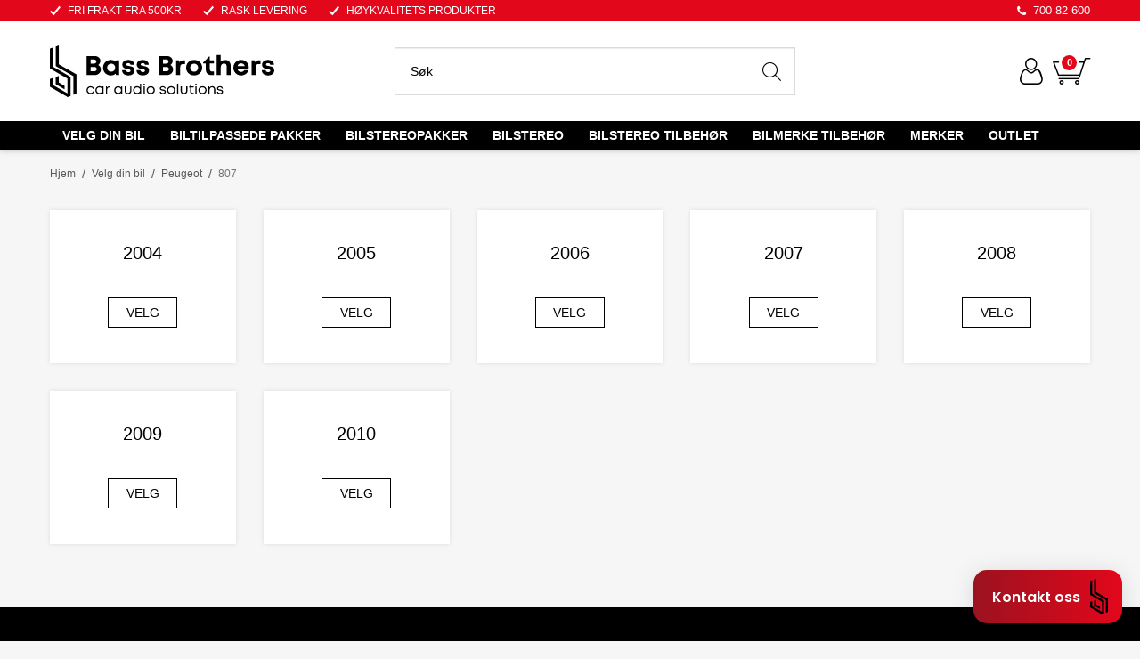

--- FILE ---
content_type: text/html; charset=utf-8
request_url: https://www.bassbrothers.no/velg-din-bil/peugeot/807
body_size: 48380
content:

<!DOCTYPE html>
<html lang="no">
<head>
    <script async type="text/javascript" src="/js/es-module-shims.js?v=20.22.0"></script>
<script type="importmap">{
    "imports": {
        "@floating-ui/core": "/node_modules/@floating-ui/core/dist/floating-ui.core.esm.min.js",
        "@floating-ui/dom": "/node_modules/@floating-ui/dom/dist/floating-ui.dom.esm.min.js",
        "@ungap/custom-elements": "/node_modules/@ungap/custom-elements/index.js",
        "body-scroll-lock": "/node_modules/body-scroll-lock/lib/bodyScrollLock.esm.js",
        "gridjs": "/node_modules/gridjs/dist/gridjs.module.js",
        "i18next": "/node_modules/i18next/dist/esm/i18next.js",
        "i18next-resources-to-backend": "/node_modules/i18next-resources-to-backend/dist/esm/index.js",
        "lit-html": "/node_modules/lit-html/lit-html.js",
        "lit-html/directives/live": "/node_modules/lit-html/directives/live.js",
        "lit-html/directives/ref": "/node_modules/lit-html/directives/ref.js",
        "lit-html/directives/ref.js": "/node_modules/lit-html/directives/ref.js",
        "lit-html/directives/repeat": "/node_modules/lit-html/directives/repeat.js",
        "lit-html/directives/repeat.js": "/node_modules/lit-html/directives/repeat.js",
        "lit-html/directives/unsafe-html": "/node_modules/lit-html/directives/unsafe-html.js",
        "notyf": "/node_modules/notyf/notyf.es.js",
        "qr-scanner": "/node_modules/qr-scanner/qr-scanner.min.js",
        "swiper": "/node_modules/swiper/swiper.mjs",
        "swiper/modules/autoplay.mjs": "/node_modules/swiper/modules/autoplay.mjs",
        "swiper/modules/effect-fade.mjs": "/node_modules/swiper/modules/effect-fade.mjs",
        "swiper/modules/free-mode.mjs": "/node_modules/swiper/modules/free-mode.mjs",
        "swiper/modules/navigation.mjs": "/node_modules/swiper/modules/navigation.mjs",
        "swiper/modules/pagination.mjs": "/node_modules/swiper/modules/pagination.mjs",
        "swiper/modules/thumbs.mjs": "/node_modules/swiper/modules/thumbs.mjs"
    },
    "scopes": {}
}</script>
<link rel="preconnect" href="https://connect.facebook.net" />
<link rel="preconnect" href="https://www.googletagmanager.com" />
<link rel="preconnect" href="https://www.google-analytics.com" />
<script type="text/javascript">function gtag(){dataLayer.push(arguments)}function gtm_update_consent(){function t(t){t=("; "+document.cookie).split("; "+t+"=");return 2===t.length?t.pop().split(";").shift():null}var e,a=t("cookie-consent-statistical"),n=t("cookie-consent-marketing");a&&a.length&&n&&n.length&&gtag("consent","update",{ad_storage:n=(e=t=>"1"===t?"granted":"denied")(n),ad_user_data:n,ad_personalization:n,analytics_storage:e(a)})}window.dataLayer=window.dataLayer||[],gtag("consent","default",{ad_storage:"denied",ad_user_data:"denied",ad_personalization:"denied",analytics_storage:"denied"}),gtm_update_consent(),document.addEventListener("cookie-consent-updated",()=>gtm_update_consent());</script>
<script type="text/javascript">(function(w,d,s,l,i){w[l]=w[l]||[];w[l].push({'gtm.start':
new Date().getTime(),event:'gtm.js'});var f=d.getElementsByTagName(s)[0],
j=d.createElement(s),dl=l!='dataLayer'?'&l='+l:'';j.async=true;j.src=
'https://www.googletagmanager.com/gtm.js?id='+i+dl;f.parentNode.insertBefore(j,f);
})(window,document,'script','dataLayer','GTM-KDXNKFC');</script>
<link type="application/rsd+xml" rel="edituri" title="RSD" href="/rsd.ashx?pageId=24370" />
<link rel="canonical" href="https://www.bassbrothers.no/velg-din-bil/peugeot/807" />
<meta property="og:title" content="Peugeot 807 - bassbrothers.no"/>
<meta property="og:description" content="Bass Brothers AS tilbyr alt du trenger innen seri&#248;s bilstereo, monteringsutstyr. Vi er lidenskaplig interesserte i gode lydopplevelser og f&#248;rer et stort utvalg av h&#248;ykvalitetsprodukter i v&#229;r nettbutikk og butikk."/>
<meta property="og:url" content="https://www.bassbrothers.no/velg-din-bil/peugeot/807"/>
<meta property="og:type" content="website"/>
    <title>Peugeot 807 - bassbrothers.no</title>
    <meta name="Author" content="Bassbrothers.no" />
    <meta http-equiv="content-type" content="text/html; charset=utf-8" />
    <meta content="Bass Brothers AS tilbyr alt du trenger innen seri&#248;s bilstereo, monteringsutstyr. Vi er lidenskaplig interesserte i gode lydopplevelser og f&#248;rer et stort utvalg av h&#248;ykvalitetsprodukter i v&#229;r nettbutikk og butikk." name="description" />

    <meta name="viewport" content="initial-scale=1,width=device-width">
    <link rel="shortcut icon" type="image/vnd.microsoft.icon" href="/theme/img/favicon-32x32.png">
    <link rel="preconnect" href="https://fonts.googleapis.com">
    <link rel="preconnect" href="https://fonts.gstatic.com" crossorigin>
    <link rel="preload" href="/theme/img/site-logo.svg" as="image">
    <meta name="SKYPE_TOOLBAR" content="SKYPE_TOOLBAR_PARSER_COMPATIBLE" />
    <meta name="google-site-verification" content="pcYN4bsSsCdbC6ta-zHmf6fzYvEritro0ZmRI9GIeXo" />
    
    <script type="text/javascript">document.cookie='resolution='+Math.max(screen.width,screen.height)+("devicePixelRatio" in window ? ","+devicePixelRatio : ",1")+'; path=/';var R = '/';</script>
    
        <style>
        @font-face{font-family:uniicons;
            src:url(/theme/fonts/uniicons.woff2) format("woff2"),
            url(/theme/fonts/uniicons.ttf) format("truetype");font-weight:400;font-style:normal;
            font-display: swap;
        }
        </style>
    
        <link rel="stylesheet" href="/theme/css/other-pages.css?v=28.02.2025">
        
        <link rel="preload" as="style" onload="this.onload=null;this.rel='stylesheet'" href="/templates/css/font-awesome.min.css">
    

    <link rel="preload" as="style" onload="this.onload=null;this.rel='stylesheet'" href="https://fonts.googleapis.com/css2?family=Montserrat:wght@400;500;600&family=Open+Sans:wght@100;300;400;500;600&display=swap">


    
    <link rel="modulepreload" href="/components/checkout/vipps/cms-vipps-hurtigkasse.js">
<script>!function(f,b,e,v,n,t,s){if(f.fbq)return;n=f.fbq=function(){n.callMethod?n.callMethod.apply(n,arguments):n.queue.push(arguments)};if(!f._fbq)f._fbq=n;n.push=n;n.loaded=!0;n.version='2.0';n.queue=[];t=b.createElement(e);t.async=!0;t.src=v;s=b.getElementsByTagName(e)[0];s.parentNode.insertBefore(t,s)}(window, document,'script','https://connect.facebook.net/en_US/fbevents.js');
fbq('init','1069113706620786');fbq('track','PageView');</script>
<noscript><img height="1" width="1" style="display:none" src="https://www.facebook.com/tr?id=1069113706620786&ev=PageView&noscript=1"/></noscript>
</head>
<body class="page-prod-list" data-page-id="24370" data-page-item-id="0" data-anonymous-user="true">
    <!-- Load Facebook SDK for JavaScript -->

      <div id="fb-root"></div>


	<script>
        if(navigator.userAgent.indexOf("Speed Insights") == -1) {
        var _x = function(d, s, id) {
            window.fbAsyncInit = function() {
                FB.init({
                    xfbml: true,
                    version: 'v9.0'
                });
            };
            var js, fjs = d.getElementsByTagName (s) [0];if (d.getElementById(id)) return;js = d.createElement(s);js.id = id;js.src = 'https://connect.facebook.net/nb_NO/sdk/xfbml.customerchat.js';fjs.parentNode.insertBefore (js, fjs);
        };
        
        setTimeout(function() { _x(document, 'script', 'facebook-jssdk') }, 3000);
        }
    </script>

      <!-- Your Chat Plugin code -->
      <div class="fb-customerchat"
        attribution=setup_tool
        page_id="370763135831"
  theme_color="#0084ff"
  logged_in_greeting="Hei, hva kan vi hjelpe deg med?"
  logged_out_greeting="Hei, hva kan vi hjelpe deg med?">
      </div>



<script type="text/javascript">
var cssId = 'widgetCss';
if (!document.getElementById(cssId))
{
    var head  = document.getElementsByTagName('head')[0];
    var link  = document.createElement('link');
    link.id   = cssId;
    link.rel  = 'stylesheet';
    link.type = 'text/css';
    link.href = 'https://www2.bassbrothers.no/css/multiwidget.css?v=1';
    link.media = 'all';
    head.appendChild(link);
}
</script>


<div id="multiwidget" class="multiwidget d-none" style="z-index: 10000;">
  <span onclick="openMultiwidget();">&times;</span>
  <ul>
    <li id="elementForm" class="form" onclick="contactForm.onClick();">
      <font>Kontaktskjema</font>
      <img src="https://www2.bassbrothers.no/gfx/form.png" style="max-width: 100px;" />
    </li>
    <a href="https://m.me/bassbrothersas?text=Hei!" target="_blank">
      <li class="mess">
        <font>Messenger</font>
        <img src="https://www2.bassbrothers.no/gfx/messenger.png" style="max-width: 100px;" />
      </li>
    </a>
    <a href="tel:+4770082600" target="_blank">
      <li class="tel">
        <font>Telefon</font>
        <img src="https://www2.bassbrothers.no/gfx/tel.png" style="max-width: 100px;" />
      </li>
    </a>	  
  </ul>
</div>
<div id="mainButton" class="main_button d-none" onclick="openMultiwidget();">
  <span>Kontakt oss</span>
  <img src="https://www2.bassbrothers.no/gfx/bbicon.png" style="max-width: 56px;" />
</div>

<!-- Start of LiveAgent integration script: Contact form button - Own HTML button -->
<script type="text/javascript">
var contactForm;
(function(d, src, c) { var t=d.scripts[d.scripts.length - 1],s=d.createElement('script');s.id='la_x2s6df8d';s.defer=true;s.src=src;s.onload=s.onreadystatechange=function(){var rs=this.readyState;if(rs&&(rs!='complete')&&(rs!='loaded')){return;}c(this);};t.parentElement.insertBefore(s,t.nextSibling);})(document,
'https://bassbrothers.ladesk.com/scripts/track.js',
function(e){
  contactForm = LiveAgent.createButton('1fwg7ztx', e);
});
</script>
<!-- End of LiveAgent integration script -->

	
<script>
var openTrigger = 0;
function openMultiwidget() {
  if (openTrigger === 0) {
    var multiwidget = document.getElementById("multiwidget");
	multiwidget.classList.remove("d-none"); 
    document.getElementById("multiwidget").style.bottom = "110px";
    document.getElementById("multiwidget").style.opacity = "1";
    document.getElementById("mainButton").style.background = "linear-gradient(90deg,#9C121F 0,#e3071b 100%)";
    openTrigger++;
  } else {
    document.getElementById("multiwidget").style.bottom = "-350px";
    document.getElementById("multiwidget").style.opacity = "0";
    document.getElementById("mainButton").style.background = "linear-gradient(90deg,#9C121F 0,#e3071b 100%)";
    openTrigger--;
  }
}
const elementForm = document.getElementById("elementForm");
elementForm.addEventListener("click", openMultiwidget);

function lastWidget() {
	var multiwidgetbtn = document.getElementById("mainButton");
    multiwidgetbtn.classList.remove("d-none");
    console.log("Last widget");
}
    
const myTimeout = setTimeout(lastWidget, 2000);
    
    
</script>
<!-- Google Tag Manager (noscript) -->
<noscript><iframe src="https://www.googletagmanager.com/ns.html?id=GTM-KDXNKFC" height="0" width="0" style="display:none;visibility:hidden"></iframe></noscript>
<!-- End Google Tag Manager (noscript) -->

<form method="post" action="/velg-din-bil/peugeot/807" id="Webdoc">
<div class="aspNetHidden">
<input type="hidden" name="__VIEWSTATE" id="__VIEWSTATE" value="QbfH54SdKHLun3/GIh3g+IuBkUK5+8i9KqrTSn8KbQ+0GQQIIZ/qoSRoZ9HODozBEKwzeE7VtwxAOvSzppOf8+/vMXVTC8f61+AUM7eS+fFs+pO9LAf3fch6S2oYI77PLuqXfNRTFGQP2w2I5p31Eav8t7Afio5lvEGMkW+/[base64]/IV7nrDOtbu9ivXLQ5GHkVeu7OACLIRg05cNAcRoVMeopfsNE8MsGSUkf4Wvxx5kXsA7MkrLO9b2yONyyB6aXCFbaV+6h6Axpnkz5PoP2tE40LcmABP/JUKQhRo8+NvCiQiujpmTr50q3KiqlB1sqGVE/eEnLKZLKLH+IaXYfoJtmSioKbkObX8UuqYbwo5hdp+XwwdS3jaCjdLB/IxSV4gGhi7wBXimI5IOHmmROgja/PqTwc+jn8qGG99FuRdxkgmHegM8Cwu/avrnO4ensLYp3MOj9/sU=" />
</div>

<script type="text/javascript">
//<![CDATA[
var theForm = document.forms['Webdoc'];
if (!theForm) {
    theForm = document.Webdoc;
}
function __doPostBack(eventTarget, eventArgument) {
    if (!theForm.onsubmit || (theForm.onsubmit() != false)) {
        theForm.__EVENTTARGET.value = eventTarget;
        theForm.__EVENTARGUMENT.value = eventArgument;
        theForm.submit();
    }
}
//]]>
</script>


<script src="/WebResource.axd?d=pynGkmcFUV13He1Qd6_TZDYE4Vtc5AWiLuSR9VlHrwpq0X4fuaaOETGJxP7JZkpazn6kKQ2&amp;t=638901608248157332" type="text/javascript"></script>

    

    <div id="root" class="site">

        
        <header id="header-desktop" class="site-header site-header-desktop hidden-xs hidden-sm js-site-header" data-scroll-threshold="168" data-original-height="168">
            
                <div class="site-header-desktop__top-line">
                    <div class="container">
                        <div class="site-header-desktop__top-line-inner-container flex flex-between flex-item-center">
                            
                                <div class="site-header-desktop__why-buy site-why-buy"><ul>
<li>FRI FRAKT FRA 500kr</li>
<li>RASK LEVERING</li>
<li>H&Oslash;YKVALITETS PRODUKTER</li>
</ul></div>
                            
                                <a class="site-header-desktop__phone site-phone" href="tel:70082600" title="Phone">700 82 600</a>
                            
                        </div>
                    </div>
                </div>
            
            <div class="site-header-desktop__middle-line">
                <div class="container">
                    <div class="site-header-desktop__middle-line-inner-container flex flex-between flex-item-center">
                        <div class="site-header-desktop__left-pane flex flex-item-center">
                            <a class="site-header-desktop__logo" width="252" height="59" href="/" title="Bass Brothers">
                                <img src="/theme/img/site-logo.svg" width="252" height="59" alt="Bass Brothers" title="Bass Brothers" class="site-header-desktop__logo-img img-responsive"/>
                            </a>
                        </div>

                        <div class="site-header-desktop__middle-pane">
                            
                            

    <div class="detailed-search" id="DetailedSearch" data-input-has-term="false">
        <input class="form-control js-search-input" type="search" placeholder="S&#248;k" value="" autocomplete="off" aria-label="S&#248;k" />
        <button type="button" class="js-search-clear-input-btn" title="Nullstill"></button>
        
    </div>

                        </div>

                        <div class="site-header-desktop__test-car-number">
                            <input id="testCarNumberDesktopHeader" type="text" class="site-header__test-car-number site-header-desktop__test-car-number__input c-js-tast-bilnumber" placeholder="Tast bilnummer"/>
                        </div>

                        <div class="site-header-desktop__right-pane flex flex-right flex-item-center flex-self-stretch">
                            
    <div class="profile-quick-menu" id="MyPageMenu">

        <span class="profile-quick-menu__btn" onclick="return false;" href="javascript:void(0);"><em class="profile-quick-menu__un-user un-user"></em><span>Min side</span><em class="profile-quick-menu__un-chevron-down un-chevron-down"></em></span>
        <ul class="profile-quick-menu__dropdown clearfix">

                <li class="Item-1 Page NoToggle">


        

        <a href="/min-side/registrering-profil" class="Name" >Registrering</a>
        
    </li>
    <li class="Item-2 Page NoToggle">


        

        <a href="/min-side/tilbud" class="Name" >Tilbud</a>
        
    </li>
    <li class="Item-3 Page NoToggle">


        

        <a href="/min-side/onskeliste" class="Name" >&#216;nskeliste</a>
        
    </li>


                    <li>
                        <a href="/login?ret=%2fvelg-din-bil%2fpeugeot%2f807"><em class="fa fa-lock"></em> Logg inn</a>
                    </li>


        </ul>
    </div>

                            

<div class="SiteCartPanel LeftIconAlign" id="newSiteCart_SiteCartMainPanel">

            <div class="LoginRegisterPanel">
                <a href="/login?ret=%2fvelg-din-bil%2fpeugeot%2f807" class="LoginLink">Logg inn</a>
                <a href="/min-side/registrering-profil?ret=%2fvelg-din-bil%2fpeugeot%2f807" class="RegisterLink">Registrer deg</a>
            </div>

        <a href="/handlekurv" class="ShowCartLink js-show-cart-link">

            <div class="SiteCartIcon"></div>

            <div class="ShoppingListPanel empty">

                    <span class="ShowCartTxt NotEmptyCart">Vis handlekurv</span>
                    <span class="ShowCartTxt EmptyCart">Handlekurven er tom</span>

                <span class="ProdCount">0</span>

                                                    <div class="TotalPriceContainer">
                        <span class="TotalPriceText">Total sum:</span>
                        <span class="TotalPrice notranslate">kr 0,00</span>
                    </div>
            </div>
        </a>


        <div class="PopupContainer hidden js-site-cart-popup"></div>

    <input type="hidden" class="js-refreshHash" value="" />
    

    
    
    
</div>

                        </div>
                    </div>
                    <div id="detailedSearchPopupDesktop" class="detailed-search-modal-aspx hidden"></div>
                </div>
            </div>
            <div class="site-header-desktop__bottom-line">
                <div class="container">
                    <div class="site-header-desktop__bottom-line-inner-container">
                        

    <div class="uc203 js-uc203">
        <ul class="uc203-lvl1">
            <li class="uc203-lvl1__item uc203-lvl1__item_has-submenu uc203-lvl1__item_no-description uc203-lvl1__item_selected js-uc203-lvl1-item" data-pageid="12836">
                <a class="uc203-lvl1__link" href="/velg-din-bil" >Velg din bil</a>
                    <div class="uc203__popup" data-relpage="12836">
                        <div class="uc203__inner">
                           
                            <div class="uc203-submenu">
                                    <ul class="uc203-lvl2">
                                            <li class="uc203-lvl2__item ">

                                                    <a class="uc203-lvl2__image-link" href="/velg-din-bil/alfa-romeo" >
                                                        <img class="lazyload uc203-lvl2__image Image" data-src="/image/bilmerker/alfaromeo.png?width=52&amp;alt=webp&amp;v=637393968288900000" width="52" height="52" />
                                                    </a>
                                                <a class="uc203-lvl2__link" href="/velg-din-bil/alfa-romeo" >Alfa Romeo</a>
                                                    <ul class="uc203-lvl3">
                                                            <li class="uc203-lvl3__item ">
                                                                <a class="uc203-lvl3__link" href="/velg-din-bil/alfa-romeo/147" >147</a>
                                                            </li>
                                                            <li class="uc203-lvl3__item ">
                                                                <a class="uc203-lvl3__link" href="/velg-din-bil/alfa-romeo/156" >156</a>
                                                            </li>
                                                            <li class="uc203-lvl3__item ">
                                                                <a class="uc203-lvl3__link" href="/velg-din-bil/alfa-romeo/159" >159</a>
                                                            </li>
                                                            <li class="uc203-lvl3__item ">
                                                                <a class="uc203-lvl3__link" href="/velg-din-bil/alfa-romeo/4c" >4C</a>
                                                            </li>
                                                            <li class="uc203-lvl3__item ">
                                                                <a class="uc203-lvl3__link" href="/velg-din-bil/alfa-romeo/brera" >Brera</a>
                                                            </li>
                                                            <li class="uc203-lvl3__item ">
                                                                <a class="uc203-lvl3__link" href="/velg-din-bil/alfa-romeo/giulia" >Giulia</a>
                                                            </li>
                                                            <li class="uc203-lvl3__item ">
                                                                <a class="uc203-lvl3__link" href="/velg-din-bil/alfa-romeo/giulietta" >Giulietta</a>
                                                            </li>
                                                            <li class="uc203-lvl3__item ">
                                                                <a class="uc203-lvl3__link" href="/velg-din-bil/alfa-romeo/gt" >GT</a>
                                                            </li>
                                                            <li class="uc203-lvl3__item ">
                                                                <a class="uc203-lvl3__link" href="/velg-din-bil/alfa-romeo/gtv" >GTV</a>
                                                            </li>
                                                            <li class="uc203-lvl3__item ">
                                                                <a class="uc203-lvl3__link" href="/velg-din-bil/alfa-romeo/junior" >Junior</a>
                                                            </li>
                                                            <li class="uc203-lvl3__item ">
                                                                <a class="uc203-lvl3__link" href="/velg-din-bil/alfa-romeo/mito" >Mito</a>
                                                            </li>
                                                            <li class="uc203-lvl3__item ">
                                                                <a class="uc203-lvl3__link" href="/velg-din-bil/alfa-romeo/stelvio" >Stelvio</a>
                                                            </li>
                                                            <li class="uc203-lvl3__item ">
                                                                <a class="uc203-lvl3__link" href="/velg-din-bil/alfa-romeo/tonale" >Tonale</a>
                                                            </li>
                                                            <li class="uc203-lvl3__item ">
                                                                <a class="uc203-lvl3__link" href="/velg-din-bil/alfa-romeo/166" >166</a>
                                                            </li>
                                                                                                            </ul>
                                            </li>
                                            <li class="uc203-lvl2__item ">

                                                    <a class="uc203-lvl2__image-link" href="/velg-din-bil/audi" >
                                                        <img class="lazyload uc203-lvl2__image Image" data-src="/image/bilmerker/audi.png?width=52&amp;alt=webp&amp;v=637393968290600000" width="52" height="52" />
                                                    </a>
                                                <a class="uc203-lvl2__link" href="/velg-din-bil/audi" >Audi</a>
                                                    <ul class="uc203-lvl3">
                                                            <li class="uc203-lvl3__item ">
                                                                <a class="uc203-lvl3__link" href="/velg-din-bil/audi/a1" >A1</a>
                                                            </li>
                                                            <li class="uc203-lvl3__item ">
                                                                <a class="uc203-lvl3__link" href="/velg-din-bil/audi/a2" >A2</a>
                                                            </li>
                                                            <li class="uc203-lvl3__item ">
                                                                <a class="uc203-lvl3__link" href="/velg-din-bil/audi/a3" >A3</a>
                                                            </li>
                                                            <li class="uc203-lvl3__item ">
                                                                <a class="uc203-lvl3__link" href="/velg-din-bil/audi/a4" >A4</a>
                                                            </li>
                                                            <li class="uc203-lvl3__item ">
                                                                <a class="uc203-lvl3__link" href="/velg-din-bil/audi/a5" >A5</a>
                                                            </li>
                                                            <li class="uc203-lvl3__item ">
                                                                <a class="uc203-lvl3__link" href="/velg-din-bil/audi/a6" >A6</a>
                                                            </li>
                                                            <li class="uc203-lvl3__item ">
                                                                <a class="uc203-lvl3__link" href="/velg-din-bil/audi/a6-e-tron" >A6 e-tron</a>
                                                            </li>
                                                            <li class="uc203-lvl3__item ">
                                                                <a class="uc203-lvl3__link" href="/velg-din-bil/audi/a7" >A7</a>
                                                            </li>
                                                            <li class="uc203-lvl3__item ">
                                                                <a class="uc203-lvl3__link" href="/velg-din-bil/audi/a8" >A8</a>
                                                            </li>
                                                            <li class="uc203-lvl3__item ">
                                                                <a class="uc203-lvl3__link" href="/velg-din-bil/audi/e-tron" >e-tron</a>
                                                            </li>
                                                            <li class="uc203-lvl3__item ">
                                                                <a class="uc203-lvl3__link" href="/velg-din-bil/audi/e-tron-gt" >e-tron GT</a>
                                                            </li>
                                                            <li class="uc203-lvl3__item ">
                                                                <a class="uc203-lvl3__link" href="/velg-din-bil/audi/q2" >Q2</a>
                                                            </li>
                                                            <li class="uc203-lvl3__item ">
                                                                <a class="uc203-lvl3__link" href="/velg-din-bil/audi/q3" >Q3</a>
                                                            </li>
                                                            <li class="uc203-lvl3__item ">
                                                                <a class="uc203-lvl3__link" href="/velg-din-bil/audi/q4-1" >Q4</a>
                                                            </li>
                                                            <li class="uc203-lvl3__item ">
                                                                <a class="uc203-lvl3__link" href="/velg-din-bil/audi/q4-e-tron" >Q4 e-tron</a>
                                                            </li>
                                                            <li class="uc203-lvl3__item ">
                                                                <a class="uc203-lvl3__link" href="/velg-din-bil/audi/q5" >Q5</a>
                                                            </li>
                                                            <li class="uc203-lvl3__item ">
                                                                <a class="uc203-lvl3__link" href="/velg-din-bil/audi/q6-e-tron" >Q6 e-tron</a>
                                                            </li>
                                                            <li class="uc203-lvl3__item ">
                                                                <a class="uc203-lvl3__link" href="/velg-din-bil/audi/q7" >Q7</a>
                                                            </li>
                                                            <li class="uc203-lvl3__item ">
                                                                <a class="uc203-lvl3__link" href="/velg-din-bil/audi/q8-e-tron" >Q8 e-tron</a>
                                                            </li>
                                                            <li class="uc203-lvl3__item ">
                                                                <a class="uc203-lvl3__link" href="/velg-din-bil/audi/r8" >R8</a>
                                                            </li>
                                                            <li class="uc203-lvl3__item ">
                                                                <a class="uc203-lvl3__link" href="/velg-din-bil/audi/tt" >TT</a>
                                                            </li>
                                                            <li class="uc203-lvl3__item ">
                                                                <a class="uc203-lvl3__link" href="/velg-din-bil/audi/q8" >Q8</a>
                                                            </li>
                                                                                                            </ul>
                                            </li>
                                            <li class="uc203-lvl2__item ">

                                                    <a class="uc203-lvl2__image-link" href="/velg-din-bil/bmw" >
                                                        <img class="lazyload uc203-lvl2__image Image" data-src="/image/bilmerker/bmw.png?width=52&amp;alt=webp&amp;v=637393968292370000" width="52" height="52" />
                                                    </a>
                                                <a class="uc203-lvl2__link" href="/velg-din-bil/bmw" >BMW</a>
                                                    <ul class="uc203-lvl3">
                                                            <li class="uc203-lvl3__item ">
                                                                <a class="uc203-lvl3__link" href="/velg-din-bil/bmw/1-serie" >1-serie</a>
                                                            </li>
                                                            <li class="uc203-lvl3__item ">
                                                                <a class="uc203-lvl3__link" href="/velg-din-bil/bmw/2-serie" >2-serie</a>
                                                            </li>
                                                            <li class="uc203-lvl3__item ">
                                                                <a class="uc203-lvl3__link" href="/velg-din-bil/bmw/3-serie" >3-serie</a>
                                                            </li>
                                                            <li class="uc203-lvl3__item ">
                                                                <a class="uc203-lvl3__link" href="/velg-din-bil/bmw/4-serie" >4-serie</a>
                                                            </li>
                                                            <li class="uc203-lvl3__item ">
                                                                <a class="uc203-lvl3__link" href="/velg-din-bil/bmw/5-serie" >5-serie</a>
                                                            </li>
                                                            <li class="uc203-lvl3__item ">
                                                                <a class="uc203-lvl3__link" href="/velg-din-bil/bmw/6-serie" >6-serie</a>
                                                            </li>
                                                            <li class="uc203-lvl3__item ">
                                                                <a class="uc203-lvl3__link" href="/velg-din-bil/bmw/7-serie" >7-serie</a>
                                                            </li>
                                                            <li class="uc203-lvl3__item ">
                                                                <a class="uc203-lvl3__link" href="/velg-din-bil/bmw/8-serie" >8-serie</a>
                                                            </li>
                                                            <li class="uc203-lvl3__item ">
                                                                <a class="uc203-lvl3__link" href="/velg-din-bil/bmw/i3" >i3</a>
                                                            </li>
                                                            <li class="uc203-lvl3__item ">
                                                                <a class="uc203-lvl3__link" href="/velg-din-bil/bmw/i4" >i4</a>
                                                            </li>
                                                            <li class="uc203-lvl3__item ">
                                                                <a class="uc203-lvl3__link" href="/velg-din-bil/bmw/i5" >i5</a>
                                                            </li>
                                                            <li class="uc203-lvl3__item ">
                                                                <a class="uc203-lvl3__link" href="/velg-din-bil/bmw/i7" >i7</a>
                                                            </li>
                                                            <li class="uc203-lvl3__item ">
                                                                <a class="uc203-lvl3__link" href="/velg-din-bil/bmw/i8" >i8</a>
                                                            </li>
                                                            <li class="uc203-lvl3__item ">
                                                                <a class="uc203-lvl3__link" href="/velg-din-bil/bmw/ix" >iX</a>
                                                            </li>
                                                            <li class="uc203-lvl3__item ">
                                                                <a class="uc203-lvl3__link" href="/velg-din-bil/bmw/ix1" >iX1</a>
                                                            </li>
                                                            <li class="uc203-lvl3__item ">
                                                                <a class="uc203-lvl3__link" href="/velg-din-bil/bmw/ix2" >iX2</a>
                                                            </li>
                                                            <li class="uc203-lvl3__item ">
                                                                <a class="uc203-lvl3__link" href="/velg-din-bil/bmw/ix3" >iX3</a>
                                                            </li>
                                                            <li class="uc203-lvl3__item ">
                                                                <a class="uc203-lvl3__link" href="/velg-din-bil/bmw/x1" >X1</a>
                                                            </li>
                                                            <li class="uc203-lvl3__item ">
                                                                <a class="uc203-lvl3__link" href="/velg-din-bil/bmw/x2" >X2</a>
                                                            </li>
                                                            <li class="uc203-lvl3__item ">
                                                                <a class="uc203-lvl3__link" href="/velg-din-bil/bmw/x3" >X3</a>
                                                            </li>
                                                            <li class="uc203-lvl3__item ">
                                                                <a class="uc203-lvl3__link" href="/velg-din-bil/bmw/x4" >X4</a>
                                                            </li>
                                                            <li class="uc203-lvl3__item ">
                                                                <a class="uc203-lvl3__link" href="/velg-din-bil/bmw/x5" >X5</a>
                                                            </li>
                                                            <li class="uc203-lvl3__item ">
                                                                <a class="uc203-lvl3__link" href="/velg-din-bil/bmw/x6" >X6</a>
                                                            </li>
                                                            <li class="uc203-lvl3__item ">
                                                                <a class="uc203-lvl3__link" href="/velg-din-bil/bmw/x7" >X7</a>
                                                            </li>
                                                            <li class="uc203-lvl3__item ">
                                                                <a class="uc203-lvl3__link" href="/velg-din-bil/bmw/z3" >Z3</a>
                                                            </li>
                                                            <li class="uc203-lvl3__item ">
                                                                <a class="uc203-lvl3__link" href="/velg-din-bil/bmw/z4" >Z4</a>
                                                            </li>
                                                            <li class="uc203-lvl3__item ">
                                                                <a class="uc203-lvl3__link" href="/velg-din-bil/bmw/xm" >XM</a>
                                                            </li>
                                                                                                            </ul>
                                            </li>
                                            <li class="uc203-lvl2__item ">

                                                    <a class="uc203-lvl2__image-link" href="/velg-din-bil/byd" >
                                                        <img class="lazyload uc203-lvl2__image Image" data-src="/image/bilmerker/byd.png?width=52&amp;alt=webp&amp;v=637740410708230000" width="52" height="52" />
                                                    </a>
                                                <a class="uc203-lvl2__link" href="/velg-din-bil/byd" >BYD</a>
                                                    <ul class="uc203-lvl3">
                                                            <li class="uc203-lvl3__item ">
                                                                <a class="uc203-lvl3__link" href="/velg-din-bil/byd/atto3" >Atto3</a>
                                                            </li>
                                                            <li class="uc203-lvl3__item ">
                                                                <a class="uc203-lvl3__link" href="/velg-din-bil/byd/dolphin" >Dolphin</a>
                                                            </li>
                                                            <li class="uc203-lvl3__item ">
                                                                <a class="uc203-lvl3__link" href="/velg-din-bil/byd/han" >Han</a>
                                                            </li>
                                                            <li class="uc203-lvl3__item ">
                                                                <a class="uc203-lvl3__link" href="/velg-din-bil/byd/sealion" >Sealion</a>
                                                            </li>
                                                            <li class="uc203-lvl3__item ">
                                                                <a class="uc203-lvl3__link" href="/velg-din-bil/byd/seal-u" >Seal U</a>
                                                            </li>
                                                            <li class="uc203-lvl3__item ">
                                                                <a class="uc203-lvl3__link" href="/velg-din-bil/byd/seal" >Seal</a>
                                                            </li>
                                                            <li class="uc203-lvl3__item ">
                                                                <a class="uc203-lvl3__link" href="/velg-din-bil/byd/t3" >T3</a>
                                                            </li>
                                                            <li class="uc203-lvl3__item ">
                                                                <a class="uc203-lvl3__link" href="/velg-din-bil/byd/tang" >Tang</a>
                                                            </li>
                                                                                                            </ul>
                                            </li>
                                            <li class="uc203-lvl2__item ">

                                                    <a class="uc203-lvl2__image-link" href="/velg-din-bil/chevrolet" >
                                                        <img class="lazyload uc203-lvl2__image Image" data-src="/image/bilmerker/chevrolet.png?width=52&amp;alt=webp&amp;v=637393968294900000" width="52" height="52" />
                                                    </a>
                                                <a class="uc203-lvl2__link" href="/velg-din-bil/chevrolet" >Chevrolet</a>
                                                    <ul class="uc203-lvl3">
                                                            <li class="uc203-lvl3__item ">
                                                                <a class="uc203-lvl3__link" href="/velg-din-bil/chevrolet/avalanche" >Avalanche</a>
                                                            </li>
                                                            <li class="uc203-lvl3__item ">
                                                                <a class="uc203-lvl3__link" href="/velg-din-bil/chevrolet/aveo" >Aveo</a>
                                                            </li>
                                                            <li class="uc203-lvl3__item ">
                                                                <a class="uc203-lvl3__link" href="/velg-din-bil/chevrolet/blazer" >Blazer</a>
                                                            </li>
                                                            <li class="uc203-lvl3__item ">
                                                                <a class="uc203-lvl3__link" href="/velg-din-bil/chevrolet/camaro" >Camaro</a>
                                                            </li>
                                                            <li class="uc203-lvl3__item ">
                                                                <a class="uc203-lvl3__link" href="/velg-din-bil/chevrolet/caprice" >Caprice</a>
                                                            </li>
                                                            <li class="uc203-lvl3__item ">
                                                                <a class="uc203-lvl3__link" href="/velg-din-bil/chevrolet/captiva" >Captiva</a>
                                                            </li>
                                                            <li class="uc203-lvl3__item ">
                                                                <a class="uc203-lvl3__link" href="/velg-din-bil/chevrolet/colorado" >Colorado</a>
                                                            </li>
                                                            <li class="uc203-lvl3__item ">
                                                                <a class="uc203-lvl3__link" href="/velg-din-bil/chevrolet/corvette" >Corvette</a>
                                                            </li>
                                                            <li class="uc203-lvl3__item ">
                                                                <a class="uc203-lvl3__link" href="/velg-din-bil/chevrolet/cruze" >Cruze</a>
                                                            </li>
                                                            <li class="uc203-lvl3__item ">
                                                                <a class="uc203-lvl3__link" href="/velg-din-bil/chevrolet/express" >Express</a>
                                                            </li>
                                                            <li class="uc203-lvl3__item ">
                                                                <a class="uc203-lvl3__link" href="/velg-din-bil/chevrolet/impala" >Impala</a>
                                                            </li>
                                                            <li class="uc203-lvl3__item ">
                                                                <a class="uc203-lvl3__link" href="/velg-din-bil/chevrolet/malibu" >Malibu</a>
                                                            </li>
                                                            <li class="uc203-lvl3__item ">
                                                                <a class="uc203-lvl3__link" href="/velg-din-bil/chevrolet/monte-carlo" >Monte Carlo</a>
                                                            </li>
                                                            <li class="uc203-lvl3__item ">
                                                                <a class="uc203-lvl3__link" href="/velg-din-bil/chevrolet/s-10" >S-10</a>
                                                            </li>
                                                            <li class="uc203-lvl3__item ">
                                                                <a class="uc203-lvl3__link" href="/velg-din-bil/chevrolet/silverado" >Silverado</a>
                                                            </li>
                                                            <li class="uc203-lvl3__item ">
                                                                <a class="uc203-lvl3__link" href="/velg-din-bil/chevrolet/silverado-ev" >Silverado EV</a>
                                                            </li>
                                                            <li class="uc203-lvl3__item ">
                                                                <a class="uc203-lvl3__link" href="/velg-din-bil/chevrolet/spark" >Spark</a>
                                                            </li>
                                                            <li class="uc203-lvl3__item ">
                                                                <a class="uc203-lvl3__link" href="/velg-din-bil/chevrolet/suburban" >Suburban</a>
                                                            </li>
                                                            <li class="uc203-lvl3__item ">
                                                                <a class="uc203-lvl3__link" href="/velg-din-bil/chevrolet/tahoe" >Tahoe</a>
                                                            </li>
                                                            <li class="uc203-lvl3__item ">
                                                                <a class="uc203-lvl3__link" href="/velg-din-bil/chevrolet/trax" >Trax</a>
                                                            </li>
                                                                                                            </ul>
                                            </li>
                                            <li class="uc203-lvl2__item ">

                                                    <a class="uc203-lvl2__image-link" href="/velg-din-bil/chrysler" >
                                                        <img class="lazyload uc203-lvl2__image Image" data-src="/image/bilmerker/chrysler.png?width=52&amp;alt=webp&amp;v=637393968296500000" width="52" height="52" />
                                                    </a>
                                                <a class="uc203-lvl2__link" href="/velg-din-bil/chrysler" >Chrysler</a>
                                                    <ul class="uc203-lvl3">
                                                            <li class="uc203-lvl3__item ">
                                                                <a class="uc203-lvl3__link" href="/velg-din-bil/chrysler/200" >200</a>
                                                            </li>
                                                            <li class="uc203-lvl3__item ">
                                                                <a class="uc203-lvl3__link" href="/velg-din-bil/chrysler/300c" >300C</a>
                                                            </li>
                                                            <li class="uc203-lvl3__item ">
                                                                <a class="uc203-lvl3__link" href="/velg-din-bil/chrysler/300m" >300M</a>
                                                            </li>
                                                            <li class="uc203-lvl3__item ">
                                                                <a class="uc203-lvl3__link" href="/velg-din-bil/chrysler/aspen" >Aspen</a>
                                                            </li>
                                                            <li class="uc203-lvl3__item ">
                                                                <a class="uc203-lvl3__link" href="/velg-din-bil/chrysler/cirrus" >Cirrus</a>
                                                            </li>
                                                            <li class="uc203-lvl3__item ">
                                                                <a class="uc203-lvl3__link" href="/velg-din-bil/chrysler/concorde" >Concorde</a>
                                                            </li>
                                                            <li class="uc203-lvl3__item ">
                                                                <a class="uc203-lvl3__link" href="/velg-din-bil/chrysler/grand-voyager" >Grand Voyager</a>
                                                            </li>
                                                            <li class="uc203-lvl3__item ">
                                                                <a class="uc203-lvl3__link" href="/velg-din-bil/chrysler/le-baron" >Le Baron</a>
                                                            </li>
                                                            <li class="uc203-lvl3__item ">
                                                                <a class="uc203-lvl3__link" href="/velg-din-bil/chrysler/new-yorker" >New Yorker</a>
                                                            </li>
                                                            <li class="uc203-lvl3__item ">
                                                                <a class="uc203-lvl3__link" href="/velg-din-bil/chrysler/pacifica" >Pacifica</a>
                                                            </li>
                                                            <li class="uc203-lvl3__item ">
                                                                <a class="uc203-lvl3__link" href="/velg-din-bil/chrysler/pt-cruiser" >PT Cruiser</a>
                                                            </li>
                                                            <li class="uc203-lvl3__item ">
                                                                <a class="uc203-lvl3__link" href="/velg-din-bil/chrysler/sebring" >Sebring</a>
                                                            </li>
                                                            <li class="uc203-lvl3__item ">
                                                                <a class="uc203-lvl3__link" href="/velg-din-bil/chrysler/stratus" >Stratus</a>
                                                            </li>
                                                            <li class="uc203-lvl3__item ">
                                                                <a class="uc203-lvl3__link" href="/velg-din-bil/chrysler/town-country" >Town &amp; Country</a>
                                                            </li>
                                                            <li class="uc203-lvl3__item ">
                                                                <a class="uc203-lvl3__link" href="/velg-din-bil/chrysler/voyager" >Voyager</a>
                                                            </li>
                                                                                                            </ul>
                                            </li>
                                            <li class="uc203-lvl2__item ">

                                                    <a class="uc203-lvl2__image-link" href="/velg-din-bil/citroen" >
                                                        <img class="lazyload uc203-lvl2__image Image" data-src="/image/bilmerker/citroen.png?width=52&amp;alt=webp&amp;v=637393968298070000" width="52" height="52" />
                                                    </a>
                                                <a class="uc203-lvl2__link" href="/velg-din-bil/citroen" >Citroen</a>
                                                    <ul class="uc203-lvl3">
                                                            <li class="uc203-lvl3__item ">
                                                                <a class="uc203-lvl3__link" href="/velg-din-bil/citroen/berlingo" >Berlingo</a>
                                                            </li>
                                                            <li class="uc203-lvl3__item ">
                                                                <a class="uc203-lvl3__link" href="/velg-din-bil/citroen/jumper" >Jumper</a>
                                                            </li>
                                                            <li class="uc203-lvl3__item ">
                                                                <a class="uc203-lvl3__link" href="/velg-din-bil/citroen/c1" >C1</a>
                                                            </li>
                                                            <li class="uc203-lvl3__item ">
                                                                <a class="uc203-lvl3__link" href="/velg-din-bil/citroen/c2" >C2</a>
                                                            </li>
                                                            <li class="uc203-lvl3__item ">
                                                                <a class="uc203-lvl3__link" href="/velg-din-bil/citroen/c3" >C3</a>
                                                            </li>
                                                            <li class="uc203-lvl3__item ">
                                                                <a class="uc203-lvl3__link" href="/velg-din-bil/citroen/c3-aircross" >C3 Aircross</a>
                                                            </li>
                                                            <li class="uc203-lvl3__item ">
                                                                <a class="uc203-lvl3__link" href="/velg-din-bil/citroen/c3-picasso" >C3 Picasso</a>
                                                            </li>
                                                            <li class="uc203-lvl3__item ">
                                                                <a class="uc203-lvl3__link" href="/velg-din-bil/citroen/c3-pluriel" >C3 Pluriel</a>
                                                            </li>
                                                            <li class="uc203-lvl3__item ">
                                                                <a class="uc203-lvl3__link" href="/velg-din-bil/citroen/c4" >C4</a>
                                                            </li>
                                                            <li class="uc203-lvl3__item ">
                                                                <a class="uc203-lvl3__link" href="/velg-din-bil/citroen/c4-aircross" >C4 Aircross</a>
                                                            </li>
                                                            <li class="uc203-lvl3__item ">
                                                                <a class="uc203-lvl3__link" href="/velg-din-bil/citroen/c4-cactus" >C4 Cactus</a>
                                                            </li>
                                                            <li class="uc203-lvl3__item ">
                                                                <a class="uc203-lvl3__link" href="/velg-din-bil/citroen/c4-picasso" >C4 Picasso</a>
                                                            </li>
                                                            <li class="uc203-lvl3__item ">
                                                                <a class="uc203-lvl3__link" href="/velg-din-bil/citroen/c5" >C5</a>
                                                            </li>
                                                            <li class="uc203-lvl3__item ">
                                                                <a class="uc203-lvl3__link" href="/velg-din-bil/citroen/c5-x" >C5 X</a>
                                                            </li>
                                                            <li class="uc203-lvl3__item ">
                                                                <a class="uc203-lvl3__link" href="/velg-din-bil/citroen/c6" >C6</a>
                                                            </li>
                                                            <li class="uc203-lvl3__item ">
                                                                <a class="uc203-lvl3__link" href="/velg-din-bil/citroen/c8" >C8</a>
                                                            </li>
                                                            <li class="uc203-lvl3__item ">
                                                                <a class="uc203-lvl3__link" href="/velg-din-bil/citroen/c-crosser" >C-Crosser</a>
                                                            </li>
                                                            <li class="uc203-lvl3__item ">
                                                                <a class="uc203-lvl3__link" href="/velg-din-bil/citroen/c-zero" >C-Zero</a>
                                                            </li>
                                                            <li class="uc203-lvl3__item ">
                                                                <a class="uc203-lvl3__link" href="/velg-din-bil/citroen/ds3" >DS3</a>
                                                            </li>
                                                            <li class="uc203-lvl3__item ">
                                                                <a class="uc203-lvl3__link" href="/velg-din-bil/citroen/ds4" >DS4</a>
                                                            </li>
                                                            <li class="uc203-lvl3__item ">
                                                                <a class="uc203-lvl3__link" href="/velg-din-bil/citroen/ds5" >DS5</a>
                                                            </li>
                                                            <li class="uc203-lvl3__item ">
                                                                <a class="uc203-lvl3__link" href="/velg-din-bil/citroen/e-c3" >e-C3</a>
                                                            </li>
                                                            <li class="uc203-lvl3__item ">
                                                                <a class="uc203-lvl3__link" href="/velg-din-bil/citroen/e-c3-aircross" >e-C3 Aircross</a>
                                                            </li>
                                                            <li class="uc203-lvl3__item ">
                                                                <a class="uc203-lvl3__link" href="/velg-din-bil/citroen/e-c4" >e-C4</a>
                                                            </li>
                                                            <li class="uc203-lvl3__item ">
                                                                <a class="uc203-lvl3__link" href="/velg-din-bil/citroen/e-c4-x" >e-C4 X</a>
                                                            </li>
                                                            <li class="uc203-lvl3__item ">
                                                                <a class="uc203-lvl3__link" href="/velg-din-bil/citroen/jumpy" >Jumpy</a>
                                                            </li>
                                                            <li class="uc203-lvl3__item ">
                                                                <a class="uc203-lvl3__link" href="/velg-din-bil/citroen/nemo" >Nemo</a>
                                                            </li>
                                                            <li class="uc203-lvl3__item ">
                                                                <a class="uc203-lvl3__link" href="/velg-din-bil/citroen/relay" >Relay</a>
                                                            </li>
                                                            <li class="uc203-lvl3__item ">
                                                                <a class="uc203-lvl3__link" href="/velg-din-bil/citroen/xantia" >Xantia</a>
                                                            </li>
                                                            <li class="uc203-lvl3__item ">
                                                                <a class="uc203-lvl3__link" href="/velg-din-bil/citroen/xsara" >Xsara</a>
                                                            </li>
                                                            <li class="uc203-lvl3__item ">
                                                                <a class="uc203-lvl3__link" href="/velg-din-bil/citroen/xsara-picasso" >Xsara Picasso</a>
                                                            </li>
                                                                                                            </ul>
                                            </li>
                                            <li class="uc203-lvl2__item ">

                                                    <a class="uc203-lvl2__image-link" href="/velg-din-bil/cupra" >
                                                        <img class="lazyload uc203-lvl2__image Image" data-src="/image/bilmerker/cupra.png?width=52&amp;alt=webp&amp;v=637817460857730000" width="52" height="52" />
                                                    </a>
                                                <a class="uc203-lvl2__link" href="/velg-din-bil/cupra" >Cupra</a>
                                                    <ul class="uc203-lvl3">
                                                            <li class="uc203-lvl3__item ">
                                                                <a class="uc203-lvl3__link" href="/velg-din-bil/cupra/born" >Born</a>
                                                            </li>
                                                            <li class="uc203-lvl3__item ">
                                                                <a class="uc203-lvl3__link" href="/velg-din-bil/cupra/tavascan" >Tavascan</a>
                                                            </li>
                                                                                                            </ul>
                                            </li>
                                            <li class="uc203-lvl2__item ">

                                                    <a class="uc203-lvl2__image-link" href="/velg-din-bil/dacia" >
                                                        <img class="lazyload uc203-lvl2__image Image" data-src="/image/bilmerker/dacia.png?width=52&amp;alt=webp&amp;v=637740419915270000" width="52" height="52" />
                                                    </a>
                                                <a class="uc203-lvl2__link" href="/velg-din-bil/dacia" >Dacia</a>
                                                    <ul class="uc203-lvl3">
                                                            <li class="uc203-lvl3__item ">
                                                                <a class="uc203-lvl3__link" href="/velg-din-bil/dacia/duster" >Duster</a>
                                                            </li>
                                                            <li class="uc203-lvl3__item ">
                                                                <a class="uc203-lvl3__link" href="/velg-din-bil/dacia/sandero" >Sandero</a>
                                                            </li>
                                                            <li class="uc203-lvl3__item ">
                                                                <a class="uc203-lvl3__link" href="/velg-din-bil/dacia/spring" >Spring</a>
                                                            </li>
                                                                                                            </ul>
                                            </li>
                                            <li class="uc203-lvl2__item ">

                                                    <a class="uc203-lvl2__image-link" href="/velg-din-bil/daihatsu" >
                                                        <img class="lazyload uc203-lvl2__image Image" data-src="/image/bilmerker/daihatsu.png?width=52&amp;alt=webp&amp;v=637901981787900000" width="52" height="52" />
                                                    </a>
                                                <a class="uc203-lvl2__link" href="/velg-din-bil/daihatsu" >Daihatsu</a>
                                                    <ul class="uc203-lvl3">
                                                            <li class="uc203-lvl3__item ">
                                                                <a class="uc203-lvl3__link" href="/velg-din-bil/daihatsu/terios" >Terios</a>
                                                            </li>
                                                                                                            </ul>
                                            </li>
                                            <li class="uc203-lvl2__item ">

                                                    <a class="uc203-lvl2__image-link" href="/velg-din-bil/dodge" >
                                                        <img class="lazyload uc203-lvl2__image Image" data-src="/image/bilmerker/dodge.png?width=52&amp;alt=webp&amp;v=637393968299770000" width="52" height="52" />
                                                    </a>
                                                <a class="uc203-lvl2__link" href="/velg-din-bil/dodge" >Dodge</a>
                                                    <ul class="uc203-lvl3">
                                                            <li class="uc203-lvl3__item ">
                                                                <a class="uc203-lvl3__link" href="/velg-din-bil/dodge/avenger" >Avenger</a>
                                                            </li>
                                                            <li class="uc203-lvl3__item ">
                                                                <a class="uc203-lvl3__link" href="/velg-din-bil/dodge/caliber" >Caliber</a>
                                                            </li>
                                                            <li class="uc203-lvl3__item ">
                                                                <a class="uc203-lvl3__link" href="/velg-din-bil/dodge/challenger" >Challenger</a>
                                                            </li>
                                                            <li class="uc203-lvl3__item ">
                                                                <a class="uc203-lvl3__link" href="/velg-din-bil/dodge/charger" >Charger</a>
                                                            </li>
                                                            <li class="uc203-lvl3__item ">
                                                                <a class="uc203-lvl3__link" href="/velg-din-bil/dodge/dakota" >Dakota</a>
                                                            </li>
                                                            <li class="uc203-lvl3__item ">
                                                                <a class="uc203-lvl3__link" href="/velg-din-bil/dodge/durango" >Durango</a>
                                                            </li>
                                                            <li class="uc203-lvl3__item ">
                                                                <a class="uc203-lvl3__link" href="/velg-din-bil/dodge/grand-caravan" >Grand Caravan</a>
                                                            </li>
                                                            <li class="uc203-lvl3__item ">
                                                                <a class="uc203-lvl3__link" href="/velg-din-bil/dodge/journey" >Journey</a>
                                                            </li>
                                                            <li class="uc203-lvl3__item ">
                                                                <a class="uc203-lvl3__link" href="/velg-din-bil/dodge/magnum" >Magnum</a>
                                                            </li>
                                                            <li class="uc203-lvl3__item ">
                                                                <a class="uc203-lvl3__link" href="/velg-din-bil/dodge/nitro" >Nitro</a>
                                                            </li>
                                                            <li class="uc203-lvl3__item ">
                                                                <a class="uc203-lvl3__link" href="/velg-din-bil/dodge/ram-pickup" >RAM Pickup</a>
                                                            </li>
                                                            <li class="uc203-lvl3__item ">
                                                                <a class="uc203-lvl3__link" href="/velg-din-bil/dodge/ram-pickup-1500" >RAM Pickup 1500</a>
                                                            </li>
                                                            <li class="uc203-lvl3__item ">
                                                                <a class="uc203-lvl3__link" href="/velg-din-bil/dodge/ram-pickup-2500" >RAM Pickup 2500</a>
                                                            </li>
                                                            <li class="uc203-lvl3__item ">
                                                                <a class="uc203-lvl3__link" href="/velg-din-bil/dodge/ram-pickup-3500" >RAM Pickup 3500</a>
                                                            </li>
                                                            <li class="uc203-lvl3__item ">
                                                                <a class="uc203-lvl3__link" href="/velg-din-bil/dodge/viper" >Viper</a>
                                                            </li>
                                                                                                            </ul>
                                            </li>
                                            <li class="uc203-lvl2__item ">

                                                    <a class="uc203-lvl2__image-link" href="/velg-din-bil/ds" >
                                                        <img class="lazyload uc203-lvl2__image Image" data-src="/image/bilmerker/ds.png?width=52&amp;alt=webp&amp;v=637740423706000000" width="52" height="52" />
                                                    </a>
                                                <a class="uc203-lvl2__link" href="/velg-din-bil/ds" >DS</a>
                                                    <ul class="uc203-lvl3">
                                                            <li class="uc203-lvl3__item ">
                                                                <a class="uc203-lvl3__link" href="/velg-din-bil/ds/ds-3" >DS 3</a>
                                                            </li>
                                                            <li class="uc203-lvl3__item ">
                                                                <a class="uc203-lvl3__link" href="/velg-din-bil/ds/ds-4" >DS 4</a>
                                                            </li>
                                                            <li class="uc203-lvl3__item ">
                                                                <a class="uc203-lvl3__link" href="/velg-din-bil/ds/ds-5" >DS 5</a>
                                                            </li>
                                                            <li class="uc203-lvl3__item ">
                                                                <a class="uc203-lvl3__link" href="/velg-din-bil/ds/ds-3-crossback" >DS 3 Crossback</a>
                                                            </li>
                                                            <li class="uc203-lvl3__item ">
                                                                <a class="uc203-lvl3__link" href="/velg-din-bil/ds/ds-7-crossback" >DS 7 Crossback</a>
                                                            </li>
                                                                                                            </ul>
                                            </li>
                                            <li class="uc203-lvl2__item ">

                                                    <a class="uc203-lvl2__image-link" href="/velg-din-bil/fiat" >
                                                        <img class="lazyload uc203-lvl2__image Image" data-src="/image/bilmerker/fiat.png?width=52&amp;alt=webp&amp;v=637393968301430000" width="52" height="52" />
                                                    </a>
                                                <a class="uc203-lvl2__link" href="/velg-din-bil/fiat" >Fiat</a>
                                                    <ul class="uc203-lvl3">
                                                            <li class="uc203-lvl3__item ">
                                                                <a class="uc203-lvl3__link" href="/velg-din-bil/fiat/500" >500</a>
                                                            </li>
                                                            <li class="uc203-lvl3__item ">
                                                                <a class="uc203-lvl3__link" href="/velg-din-bil/fiat/500e" >500E</a>
                                                            </li>
                                                            <li class="uc203-lvl3__item ">
                                                                <a class="uc203-lvl3__link" href="/velg-din-bil/fiat/500l" >500L</a>
                                                            </li>
                                                            <li class="uc203-lvl3__item ">
                                                                <a class="uc203-lvl3__link" href="/velg-din-bil/fiat/500x" >500X</a>
                                                            </li>
                                                            <li class="uc203-lvl3__item ">
                                                                <a class="uc203-lvl3__link" href="/velg-din-bil/fiat/600e" >600e</a>
                                                            </li>
                                                            <li class="uc203-lvl3__item ">
                                                                <a class="uc203-lvl3__link" href="/velg-din-bil/fiat/barchetta" >Barchetta</a>
                                                            </li>
                                                            <li class="uc203-lvl3__item ">
                                                                <a class="uc203-lvl3__link" href="/velg-din-bil/fiat/brava" >Brava</a>
                                                            </li>
                                                            <li class="uc203-lvl3__item ">
                                                                <a class="uc203-lvl3__link" href="/velg-din-bil/fiat/bravo" >Bravo</a>
                                                            </li>
                                                            <li class="uc203-lvl3__item ">
                                                                <a class="uc203-lvl3__link" href="/velg-din-bil/fiat/croma" >Croma</a>
                                                            </li>
                                                            <li class="uc203-lvl3__item ">
                                                                <a class="uc203-lvl3__link" href="/velg-din-bil/fiat/doblo" >Doblo</a>
                                                            </li>
                                                            <li class="uc203-lvl3__item ">
                                                                <a class="uc203-lvl3__link" href="/velg-din-bil/fiat/ducato" >Ducato</a>
                                                            </li>
                                                            <li class="uc203-lvl3__item ">
                                                                <a class="uc203-lvl3__link" href="/velg-din-bil/fiat/fiorino" >Fiorino</a>
                                                            </li>
                                                            <li class="uc203-lvl3__item ">
                                                                <a class="uc203-lvl3__link" href="/velg-din-bil/fiat/freemont" >Freemont</a>
                                                            </li>
                                                            <li class="uc203-lvl3__item ">
                                                                <a class="uc203-lvl3__link" href="/velg-din-bil/fiat/grande-punto" >Grande Punto</a>
                                                            </li>
                                                            <li class="uc203-lvl3__item ">
                                                                <a class="uc203-lvl3__link" href="/velg-din-bil/fiat/marea" >Marea</a>
                                                            </li>
                                                            <li class="uc203-lvl3__item ">
                                                                <a class="uc203-lvl3__link" href="/velg-din-bil/fiat/multipla" >Multipla</a>
                                                            </li>
                                                            <li class="uc203-lvl3__item ">
                                                                <a class="uc203-lvl3__link" href="/velg-din-bil/fiat/panda" >Panda</a>
                                                            </li>
                                                            <li class="uc203-lvl3__item ">
                                                                <a class="uc203-lvl3__link" href="/velg-din-bil/fiat/punto" >Punto</a>
                                                            </li>
                                                            <li class="uc203-lvl3__item ">
                                                                <a class="uc203-lvl3__link" href="/velg-din-bil/fiat/qubo" >Qubo</a>
                                                            </li>
                                                            <li class="uc203-lvl3__item ">
                                                                <a class="uc203-lvl3__link" href="/velg-din-bil/fiat/scudo" >Scudo</a>
                                                            </li>
                                                            <li class="uc203-lvl3__item ">
                                                                <a class="uc203-lvl3__link" href="/velg-din-bil/fiat/sedici" >Sedici</a>
                                                            </li>
                                                                                                            </ul>
                                            </li>
                                            <li class="uc203-lvl2__item ">

                                                    <a class="uc203-lvl2__image-link" href="/velg-din-bil/ford" >
                                                        <img class="lazyload uc203-lvl2__image Image" data-src="/image/bilmerker/ford.png?width=52&amp;alt=webp&amp;v=637393968235330000" width="52" height="52" />
                                                    </a>
                                                <a class="uc203-lvl2__link" href="/velg-din-bil/ford" >Ford</a>
                                                    <ul class="uc203-lvl3">
                                                            <li class="uc203-lvl3__item ">
                                                                <a class="uc203-lvl3__link" href="/velg-din-bil/ford/b-max" >B-Max</a>
                                                            </li>
                                                            <li class="uc203-lvl3__item ">
                                                                <a class="uc203-lvl3__link" href="/velg-din-bil/ford/c-max" >C-Max</a>
                                                            </li>
                                                            <li class="uc203-lvl3__item ">
                                                                <a class="uc203-lvl3__link" href="/velg-din-bil/ford/capri" >Capri</a>
                                                            </li>
                                                            <li class="uc203-lvl3__item ">
                                                                <a class="uc203-lvl3__link" href="/velg-din-bil/ford/cougar" >Cougar</a>
                                                            </li>
                                                            <li class="uc203-lvl3__item ">
                                                                <a class="uc203-lvl3__link" href="/velg-din-bil/ford/courier" >Courier</a>
                                                            </li>
                                                            <li class="uc203-lvl3__item ">
                                                                <a class="uc203-lvl3__link" href="/velg-din-bil/ford/e-tourneo-custom" >E-Tourneo Custom</a>
                                                            </li>
                                                            <li class="uc203-lvl3__item ">
                                                                <a class="uc203-lvl3__link" href="/velg-din-bil/ford/e-transit" >E-Transit</a>
                                                            </li>
                                                            <li class="uc203-lvl3__item ">
                                                                <a class="uc203-lvl3__link" href="/velg-din-bil/ford/e-transit-courier" >E-Transit Courier</a>
                                                            </li>
                                                            <li class="uc203-lvl3__item ">
                                                                <a class="uc203-lvl3__link" href="/velg-din-bil/ford/e-transit-custom" >E-Transit Custom</a>
                                                            </li>
                                                            <li class="uc203-lvl3__item ">
                                                                <a class="uc203-lvl3__link" href="/velg-din-bil/ford/edge" >Edge</a>
                                                            </li>
                                                            <li class="uc203-lvl3__item ">
                                                                <a class="uc203-lvl3__link" href="/velg-din-bil/ford/escape" >Escape</a>
                                                            </li>
                                                            <li class="uc203-lvl3__item ">
                                                                <a class="uc203-lvl3__link" href="/velg-din-bil/ford/escort" >Escort</a>
                                                            </li>
                                                            <li class="uc203-lvl3__item ">
                                                                <a class="uc203-lvl3__link" href="/velg-din-bil/ford/excursion" >Excursion</a>
                                                            </li>
                                                            <li class="uc203-lvl3__item ">
                                                                <a class="uc203-lvl3__link" href="/velg-din-bil/ford/expedition" >Expedition</a>
                                                            </li>
                                                            <li class="uc203-lvl3__item ">
                                                                <a class="uc203-lvl3__link" href="/velg-din-bil/ford/explorer" >Explorer</a>
                                                            </li>
                                                            <li class="uc203-lvl3__item ">
                                                                <a class="uc203-lvl3__link" href="/velg-din-bil/ford/explorer-ev" >Explorer EV</a>
                                                            </li>
                                                            <li class="uc203-lvl3__item ">
                                                                <a class="uc203-lvl3__link" href="/velg-din-bil/ford/f-150" >F-150</a>
                                                            </li>
                                                            <li class="uc203-lvl3__item ">
                                                                <a class="uc203-lvl3__link" href="/velg-din-bil/ford/f-150-lightning" >F-150 Lightning</a>
                                                            </li>
                                                            <li class="uc203-lvl3__item ">
                                                                <a class="uc203-lvl3__link" href="/velg-din-bil/ford/fiesta" >Fiesta</a>
                                                            </li>
                                                            <li class="uc203-lvl3__item ">
                                                                <a class="uc203-lvl3__link" href="/velg-din-bil/ford/focus" >Focus</a>
                                                            </li>
                                                            <li class="uc203-lvl3__item ">
                                                                <a class="uc203-lvl3__link" href="/velg-din-bil/ford/fusion" >Fusion</a>
                                                            </li>
                                                            <li class="uc203-lvl3__item ">
                                                                <a class="uc203-lvl3__link" href="/velg-din-bil/ford/galaxy" >Galaxy</a>
                                                            </li>
                                                            <li class="uc203-lvl3__item ">
                                                                <a class="uc203-lvl3__link" href="/velg-din-bil/ford/grand-c-max" >Grand C-Max</a>
                                                            </li>
                                                            <li class="uc203-lvl3__item ">
                                                                <a class="uc203-lvl3__link" href="/velg-din-bil/ford/ka" >Ka</a>
                                                            </li>
                                                            <li class="uc203-lvl3__item ">
                                                                <a class="uc203-lvl3__link" href="/velg-din-bil/ford/kuga" >Kuga</a>
                                                            </li>
                                                            <li class="uc203-lvl3__item ">
                                                                <a class="uc203-lvl3__link" href="/velg-din-bil/ford/mondeo" >Mondeo</a>
                                                            </li>
                                                            <li class="uc203-lvl3__item ">
                                                                <a class="uc203-lvl3__link" href="/velg-din-bil/ford/mustang" >Mustang</a>
                                                            </li>
                                                            <li class="uc203-lvl3__item ">
                                                                <a class="uc203-lvl3__link" href="/velg-din-bil/ford/mustang-mach-e" >Mustang Mach-E</a>
                                                            </li>
                                                            <li class="uc203-lvl3__item ">
                                                                <a class="uc203-lvl3__link" href="/velg-din-bil/ford/probe" >Probe</a>
                                                            </li>
                                                            <li class="uc203-lvl3__item ">
                                                                <a class="uc203-lvl3__link" href="/velg-din-bil/ford/puma" >Puma</a>
                                                            </li>
                                                            <li class="uc203-lvl3__item ">
                                                                <a class="uc203-lvl3__link" href="/velg-din-bil/ford/puma-gen-e" >Puma Gen-E</a>
                                                            </li>
                                                            <li class="uc203-lvl3__item ">
                                                                <a class="uc203-lvl3__link" href="/velg-din-bil/ford/ranger" >Ranger</a>
                                                            </li>
                                                            <li class="uc203-lvl3__item ">
                                                                <a class="uc203-lvl3__link" href="/velg-din-bil/ford/scorpio" >Scorpio</a>
                                                            </li>
                                                            <li class="uc203-lvl3__item ">
                                                                <a class="uc203-lvl3__link" href="/velg-din-bil/ford/sierra" >Sierra</a>
                                                            </li>
                                                            <li class="uc203-lvl3__item ">
                                                                <a class="uc203-lvl3__link" href="/velg-din-bil/ford/s-max" >S-Max</a>
                                                            </li>
                                                            <li class="uc203-lvl3__item ">
                                                                <a class="uc203-lvl3__link" href="/velg-din-bil/ford/transit" >Transit</a>
                                                            </li>
                                                            <li class="uc203-lvl3__item ">
                                                                <a class="uc203-lvl3__link" href="/velg-din-bil/ford/transit-connect" >Transit Connect</a>
                                                            </li>
                                                            <li class="uc203-lvl3__item ">
                                                                <a class="uc203-lvl3__link" href="/velg-din-bil/ford/transit-courier" >Transit Courier</a>
                                                            </li>
                                                            <li class="uc203-lvl3__item ">
                                                                <a class="uc203-lvl3__link" href="/velg-din-bil/ford/transit-custom" >Transit Custom</a>
                                                            </li>
                                                                                                            </ul>
                                            </li>
                                            <li class="uc203-lvl2__item ">

                                                    <a class="uc203-lvl2__image-link" href="/velg-din-bil/honda" >
                                                        <img class="lazyload uc203-lvl2__image Image" data-src="/image/bilmerker/honda.png?width=52&amp;alt=webp&amp;v=637393968237000000" width="52" height="52" />
                                                    </a>
                                                <a class="uc203-lvl2__link" href="/velg-din-bil/honda" >Honda</a>
                                                    <ul class="uc203-lvl3">
                                                            <li class="uc203-lvl3__item ">
                                                                <a class="uc203-lvl3__link" href="/velg-din-bil/honda/accord" >Accord</a>
                                                            </li>
                                                            <li class="uc203-lvl3__item ">
                                                                <a class="uc203-lvl3__link" href="/velg-din-bil/honda/civic" >Civic</a>
                                                            </li>
                                                            <li class="uc203-lvl3__item ">
                                                                <a class="uc203-lvl3__link" href="/velg-din-bil/honda/civic-hybrid" >Civic Hybrid</a>
                                                            </li>
                                                            <li class="uc203-lvl3__item ">
                                                                <a class="uc203-lvl3__link" href="/velg-din-bil/honda/cr-v" >CR-V</a>
                                                            </li>
                                                            <li class="uc203-lvl3__item ">
                                                                <a class="uc203-lvl3__link" href="/velg-din-bil/honda/cr-z" >CR-Z</a>
                                                            </li>
                                                            <li class="uc203-lvl3__item ">
                                                                <a class="uc203-lvl3__link" href="/velg-din-bil/honda/e" >E</a>
                                                            </li>
                                                            <li class="uc203-lvl3__item ">
                                                                <a class="uc203-lvl3__link" href="/velg-din-bil/honda/element" >Element</a>
                                                            </li>
                                                            <li class="uc203-lvl3__item ">
                                                                <a class="uc203-lvl3__link" href="/velg-din-bil/honda/e-ny1" >e:Ny1</a>
                                                            </li>
                                                            <li class="uc203-lvl3__item ">
                                                                <a class="uc203-lvl3__link" href="/velg-din-bil/honda/hr-v" >HR-V</a>
                                                            </li>
                                                            <li class="uc203-lvl3__item ">
                                                                <a class="uc203-lvl3__link" href="/velg-din-bil/honda/insight" >Insight</a>
                                                            </li>
                                                            <li class="uc203-lvl3__item ">
                                                                <a class="uc203-lvl3__link" href="/velg-din-bil/honda/jazz" >Jazz</a>
                                                            </li>
                                                            <li class="uc203-lvl3__item ">
                                                                <a class="uc203-lvl3__link" href="/velg-din-bil/honda/nsx" >NSX</a>
                                                            </li>
                                                            <li class="uc203-lvl3__item ">
                                                                <a class="uc203-lvl3__link" href="/velg-din-bil/honda/ridgeline" >Ridgeline</a>
                                                            </li>
                                                            <li class="uc203-lvl3__item ">
                                                                <a class="uc203-lvl3__link" href="/velg-din-bil/honda/s2000" >S2000</a>
                                                            </li>
                                                                                                            </ul>
                                            </li>
                                            <li class="uc203-lvl2__item ">

                                                    <a class="uc203-lvl2__image-link" href="/velg-din-bil/hongqi" >
                                                        <img class="lazyload uc203-lvl2__image Image" data-src="/image/bilmerker/hongqi.png?width=52&amp;alt=webp&amp;v=637873601728230000" width="52" height="52" />
                                                    </a>
                                                <a class="uc203-lvl2__link" href="/velg-din-bil/hongqi" >Hongqi</a>
                                                    <ul class="uc203-lvl3">
                                                            <li class="uc203-lvl3__item ">
                                                                <a class="uc203-lvl3__link" href="/velg-din-bil/hongqi/eh7" >EH7</a>
                                                            </li>
                                                            <li class="uc203-lvl3__item ">
                                                                <a class="uc203-lvl3__link" href="/velg-din-bil/hongqi/ehs7" >EHS7</a>
                                                            </li>
                                                            <li class="uc203-lvl3__item ">
                                                                <a class="uc203-lvl3__link" href="/velg-din-bil/hongqi/e-hs9" >E-HS9</a>
                                                            </li>
                                                                                                            </ul>
                                            </li>
                                            <li class="uc203-lvl2__item ">

                                                    <a class="uc203-lvl2__image-link" href="/velg-din-bil/hyundai" >
                                                        <img class="lazyload uc203-lvl2__image Image" data-src="/image/bilmerker/hyundai.png?width=52&amp;alt=webp&amp;v=637393968238700000" width="52" height="52" />
                                                    </a>
                                                <a class="uc203-lvl2__link" href="/velg-din-bil/hyundai" >Hyundai</a>
                                                    <ul class="uc203-lvl3">
                                                            <li class="uc203-lvl3__item ">
                                                                <a class="uc203-lvl3__link" href="/velg-din-bil/hyundai/accent" >Accent</a>
                                                            </li>
                                                            <li class="uc203-lvl3__item ">
                                                                <a class="uc203-lvl3__link" href="/velg-din-bil/hyundai/atos" >Atos</a>
                                                            </li>
                                                            <li class="uc203-lvl3__item ">
                                                                <a class="uc203-lvl3__link" href="/velg-din-bil/hyundai/coupe" >Coupe</a>
                                                            </li>
                                                            <li class="uc203-lvl3__item ">
                                                                <a class="uc203-lvl3__link" href="/velg-din-bil/hyundai/elantra" >Elantra</a>
                                                            </li>
                                                            <li class="uc203-lvl3__item ">
                                                                <a class="uc203-lvl3__link" href="/velg-din-bil/hyundai/getz" >Getz</a>
                                                            </li>
                                                            <li class="uc203-lvl3__item ">
                                                                <a class="uc203-lvl3__link" href="/velg-din-bil/hyundai/h1" >H1</a>
                                                            </li>
                                                            <li class="uc203-lvl3__item ">
                                                                <a class="uc203-lvl3__link" href="/velg-din-bil/hyundai/i10" >i10</a>
                                                            </li>
                                                            <li class="uc203-lvl3__item ">
                                                                <a class="uc203-lvl3__link" href="/velg-din-bil/hyundai/i20" >i20</a>
                                                            </li>
                                                            <li class="uc203-lvl3__item ">
                                                                <a class="uc203-lvl3__link" href="/velg-din-bil/hyundai/i30" >i30</a>
                                                            </li>
                                                            <li class="uc203-lvl3__item ">
                                                                <a class="uc203-lvl3__link" href="/velg-din-bil/hyundai/i40" >i40</a>
                                                            </li>
                                                            <li class="uc203-lvl3__item ">
                                                                <a class="uc203-lvl3__link" href="/velg-din-bil/hyundai/inster" >Inster</a>
                                                            </li>
                                                            <li class="uc203-lvl3__item ">
                                                                <a class="uc203-lvl3__link" href="/velg-din-bil/hyundai/ioniq" >IONIQ</a>
                                                            </li>
                                                            <li class="uc203-lvl3__item ">
                                                                <a class="uc203-lvl3__link" href="/velg-din-bil/hyundai/ioniq-5" >Ioniq 5</a>
                                                            </li>
                                                            <li class="uc203-lvl3__item ">
                                                                <a class="uc203-lvl3__link" href="/velg-din-bil/hyundai/ioniq-6" >Ioniq 6</a>
                                                            </li>
                                                            <li class="uc203-lvl3__item ">
                                                                <a class="uc203-lvl3__link" href="/velg-din-bil/hyundai/ioniq-9" >Ioniq 9</a>
                                                            </li>
                                                            <li class="uc203-lvl3__item ">
                                                                <a class="uc203-lvl3__link" href="/velg-din-bil/hyundai/ix20" >ix20</a>
                                                            </li>
                                                            <li class="uc203-lvl3__item ">
                                                                <a class="uc203-lvl3__link" href="/velg-din-bil/hyundai/ix35" >ix35</a>
                                                            </li>
                                                            <li class="uc203-lvl3__item ">
                                                                <a class="uc203-lvl3__link" href="/velg-din-bil/hyundai/ix55" >ix55</a>
                                                            </li>
                                                            <li class="uc203-lvl3__item ">
                                                                <a class="uc203-lvl3__link" href="/velg-din-bil/hyundai/kona" >Kona</a>
                                                            </li>
                                                            <li class="uc203-lvl3__item ">
                                                                <a class="uc203-lvl3__link" href="/velg-din-bil/hyundai/matrix" >Matrix</a>
                                                            </li>
                                                            <li class="uc203-lvl3__item ">
                                                                <a class="uc203-lvl3__link" href="/velg-din-bil/hyundai/nexo" >Nexo</a>
                                                            </li>
                                                            <li class="uc203-lvl3__item ">
                                                                <a class="uc203-lvl3__link" href="/velg-din-bil/hyundai/santa-fe" >Santa Fe</a>
                                                            </li>
                                                            <li class="uc203-lvl3__item ">
                                                                <a class="uc203-lvl3__link" href="/velg-din-bil/hyundai/sonata" >Sonata</a>
                                                            </li>
                                                            <li class="uc203-lvl3__item ">
                                                                <a class="uc203-lvl3__link" href="/velg-din-bil/hyundai/terracan" >Terracan</a>
                                                            </li>
                                                            <li class="uc203-lvl3__item ">
                                                                <a class="uc203-lvl3__link" href="/velg-din-bil/hyundai/tucson" >Tucson</a>
                                                            </li>
                                                            <li class="uc203-lvl3__item ">
                                                                <a class="uc203-lvl3__link" href="/velg-din-bil/hyundai/veloster" >Veloster</a>
                                                            </li>
                                                                                                            </ul>
                                            </li>
                                            <li class="uc203-lvl2__item ">

                                                    <a class="uc203-lvl2__image-link" href="/velg-din-bil/isuzu" >
                                                        <img class="lazyload uc203-lvl2__image Image" data-src="/image/bilmerker/isuzu.png?width=52&amp;alt=webp&amp;v=637393968240430000" width="52" height="52" />
                                                    </a>
                                                <a class="uc203-lvl2__link" href="/velg-din-bil/isuzu" >Isuzu</a>
                                                    <ul class="uc203-lvl3">
                                                            <li class="uc203-lvl3__item ">
                                                                <a class="uc203-lvl3__link" href="/velg-din-bil/isuzu/d-max" >D-Max</a>
                                                            </li>
                                                            <li class="uc203-lvl3__item ">
                                                                <a class="uc203-lvl3__link" href="/velg-din-bil/isuzu/trooper" >Trooper</a>
                                                            </li>
                                                                                                            </ul>
                                            </li>
                                            <li class="uc203-lvl2__item ">

                                                    <a class="uc203-lvl2__image-link" href="/velg-din-bil/iveco" >
                                                        <img class="lazyload uc203-lvl2__image Image" data-src="/image/bilmerker/iveco.png?width=52&amp;alt=webp&amp;v=637818096879970000" width="52" height="52" />
                                                    </a>
                                                <a class="uc203-lvl2__link" href="/velg-din-bil/iveco" >Iveco</a>
                                                    <ul class="uc203-lvl3">
                                                            <li class="uc203-lvl3__item ">
                                                                <a class="uc203-lvl3__link" href="/velg-din-bil/iveco/daily" >Daily</a>
                                                            </li>
                                                                                                            </ul>
                                            </li>
                                            <li class="uc203-lvl2__item ">

                                                    <a class="uc203-lvl2__image-link" href="/velg-din-bil/jac" >
                                                        <img class="lazyload uc203-lvl2__image Image" data-src="/image/bilmerker/jac.png?width=52&amp;alt=webp&amp;v=639010389191330000" width="52" height="52" />
                                                    </a>
                                                <a class="uc203-lvl2__link" href="/velg-din-bil/jac" >JAC</a>
                                                    <ul class="uc203-lvl3">
                                                            <li class="uc203-lvl3__item ">
                                                                <a class="uc203-lvl3__link" href="/velg-din-bil/jac/e-js4" >e-JS4</a>
                                                            </li>
                                                            <li class="uc203-lvl3__item ">
                                                                <a class="uc203-lvl3__link" href="/velg-din-bil/jac/e30x" >E30X</a>
                                                            </li>
                                                            <li class="uc203-lvl3__item ">
                                                                <a class="uc203-lvl3__link" href="/velg-din-bil/jac/m3ev" >M3EV</a>
                                                            </li>
                                                            <li class="uc203-lvl3__item ">
                                                                <a class="uc203-lvl3__link" href="/velg-din-bil/jac/t9ev" >T9EV</a>
                                                            </li>
                                                                                                            </ul>
                                            </li>
                                            <li class="uc203-lvl2__item ">

                                                    <a class="uc203-lvl2__image-link" href="/velg-din-bil/jeep" >
                                                        <img class="lazyload uc203-lvl2__image Image" data-src="/image/bilmerker/jeep.png?width=52&amp;alt=webp&amp;v=637393968242270000" width="52" height="52" />
                                                    </a>
                                                <a class="uc203-lvl2__link" href="/velg-din-bil/jeep" >Jeep</a>
                                                    <ul class="uc203-lvl3">
                                                            <li class="uc203-lvl3__item ">
                                                                <a class="uc203-lvl3__link" href="/velg-din-bil/jeep/avenger" >Avenger</a>
                                                            </li>
                                                            <li class="uc203-lvl3__item ">
                                                                <a class="uc203-lvl3__link" href="/velg-din-bil/jeep/cherokee" >Cherokee</a>
                                                            </li>
                                                            <li class="uc203-lvl3__item ">
                                                                <a class="uc203-lvl3__link" href="/velg-din-bil/jeep/commander" >Commander</a>
                                                            </li>
                                                            <li class="uc203-lvl3__item ">
                                                                <a class="uc203-lvl3__link" href="/velg-din-bil/jeep/compass" >Compass</a>
                                                            </li>
                                                            <li class="uc203-lvl3__item ">
                                                                <a class="uc203-lvl3__link" href="/velg-din-bil/jeep/grand-cherokee" >Grand Cherokee</a>
                                                            </li>
                                                            <li class="uc203-lvl3__item ">
                                                                <a class="uc203-lvl3__link" href="/velg-din-bil/jeep/liberty" >Liberty</a>
                                                            </li>
                                                            <li class="uc203-lvl3__item ">
                                                                <a class="uc203-lvl3__link" href="/velg-din-bil/jeep/patriot" >Patriot</a>
                                                            </li>
                                                            <li class="uc203-lvl3__item ">
                                                                <a class="uc203-lvl3__link" href="/velg-din-bil/jeep/renegade" >Renegade</a>
                                                            </li>
                                                            <li class="uc203-lvl3__item ">
                                                                <a class="uc203-lvl3__link" href="/velg-din-bil/jeep/wrangler" >Wrangler</a>
                                                            </li>
                                                                                                            </ul>
                                            </li>
                                            <li class="uc203-lvl2__item ">

                                                    <a class="uc203-lvl2__image-link" href="/velg-din-bil/kgm" >
                                                        <img class="lazyload uc203-lvl2__image Image" data-src="/image/bilmerker/kgm.png?width=52&amp;alt=webp&amp;v=639010386719530000" width="52" height="52" />
                                                    </a>
                                                <a class="uc203-lvl2__link" href="/velg-din-bil/kgm" >KGM</a>
                                                    <ul class="uc203-lvl3">
                                                            <li class="uc203-lvl3__item ">
                                                                <a class="uc203-lvl3__link" href="/velg-din-bil/kgm/ekorando" >eKorando</a>
                                                            </li>
                                                            <li class="uc203-lvl3__item ">
                                                                <a class="uc203-lvl3__link" href="/velg-din-bil/kgm/musso-ev" >Musso EV</a>
                                                            </li>
                                                            <li class="uc203-lvl3__item ">
                                                                <a class="uc203-lvl3__link" href="/velg-din-bil/kgm/musso-grand" >Musso Grand</a>
                                                            </li>
                                                            <li class="uc203-lvl3__item ">
                                                                <a class="uc203-lvl3__link" href="/velg-din-bil/kgm/rexton" >Rexton</a>
                                                            </li>
                                                            <li class="uc203-lvl3__item ">
                                                                <a class="uc203-lvl3__link" href="/velg-din-bil/kgm/torres-evx" >Torres EVX</a>
                                                            </li>
                                                                                                            </ul>
                                            </li>
                                            <li class="uc203-lvl2__item ">

                                                    <a class="uc203-lvl2__image-link" href="/velg-din-bil/kia" >
                                                        <img class="lazyload uc203-lvl2__image Image" data-src="/image/bilmerker/kia.png?width=52&amp;alt=webp&amp;v=637393968243800000" width="52" height="52" />
                                                    </a>
                                                <a class="uc203-lvl2__link" href="/velg-din-bil/kia" >Kia</a>
                                                    <ul class="uc203-lvl3">
                                                            <li class="uc203-lvl3__item ">
                                                                <a class="uc203-lvl3__link" href="/velg-din-bil/kia/carens" >Carens</a>
                                                            </li>
                                                            <li class="uc203-lvl3__item ">
                                                                <a class="uc203-lvl3__link" href="/velg-din-bil/kia/carnival" >Carnival</a>
                                                            </li>
                                                            <li class="uc203-lvl3__item ">
                                                                <a class="uc203-lvl3__link" href="/velg-din-bil/kia/ceed" >Ceed</a>
                                                            </li>
                                                            <li class="uc203-lvl3__item ">
                                                                <a class="uc203-lvl3__link" href="/velg-din-bil/kia/magentis" >Magentis</a>
                                                            </li>
                                                            <li class="uc203-lvl3__item ">
                                                                <a class="uc203-lvl3__link" href="/velg-din-bil/kia/niro" >Niro</a>
                                                            </li>
                                                            <li class="uc203-lvl3__item ">
                                                                <a class="uc203-lvl3__link" href="/velg-din-bil/kia/optima" >Optima</a>
                                                            </li>
                                                            <li class="uc203-lvl3__item ">
                                                                <a class="uc203-lvl3__link" href="/velg-din-bil/kia/picanto" >Picanto</a>
                                                            </li>
                                                            <li class="uc203-lvl3__item ">
                                                                <a class="uc203-lvl3__link" href="/velg-din-bil/kia/rio" >Rio</a>
                                                            </li>
                                                            <li class="uc203-lvl3__item ">
                                                                <a class="uc203-lvl3__link" href="/velg-din-bil/kia/sorento" >Sorento</a>
                                                            </li>
                                                            <li class="uc203-lvl3__item ">
                                                                <a class="uc203-lvl3__link" href="/velg-din-bil/kia/soul" >Soul</a>
                                                            </li>
                                                            <li class="uc203-lvl3__item ">
                                                                <a class="uc203-lvl3__link" href="/velg-din-bil/kia/sportage" >Sportage</a>
                                                            </li>
                                                            <li class="uc203-lvl3__item ">
                                                                <a class="uc203-lvl3__link" href="/velg-din-bil/kia/stinger" >Stinger</a>
                                                            </li>
                                                            <li class="uc203-lvl3__item ">
                                                                <a class="uc203-lvl3__link" href="/velg-din-bil/kia/stonic" >Stonic</a>
                                                            </li>
                                                            <li class="uc203-lvl3__item ">
                                                                <a class="uc203-lvl3__link" href="/velg-din-bil/kia/venga" >Venga</a>
                                                            </li>
                                                            <li class="uc203-lvl3__item ">
                                                                <a class="uc203-lvl3__link" href="/velg-din-bil/kia/ev9" >EV9</a>
                                                            </li>
                                                            <li class="uc203-lvl3__item ">
                                                                <a class="uc203-lvl3__link" href="/velg-din-bil/kia/e-niro" >e-Niro</a>
                                                            </li>
                                                            <li class="uc203-lvl3__item ">
                                                                <a class="uc203-lvl3__link" href="/velg-din-bil/kia/e-soul" >e-Soul</a>
                                                            </li>
                                                            <li class="uc203-lvl3__item ">
                                                                <a class="uc203-lvl3__link" href="/velg-din-bil/kia/ev3" >EV3</a>
                                                            </li>
                                                            <li class="uc203-lvl3__item ">
                                                                <a class="uc203-lvl3__link" href="/velg-din-bil/kia/ev4" >EV4</a>
                                                            </li>
                                                            <li class="uc203-lvl3__item ">
                                                                <a class="uc203-lvl3__link" href="/velg-din-bil/kia/ev6" >EV6</a>
                                                            </li>
                                                                                                            </ul>
                                            </li>
                                            <li class="uc203-lvl2__item ">

                                                    <a class="uc203-lvl2__image-link" href="/velg-din-bil/landrover" >
                                                        <img class="lazyload uc203-lvl2__image Image" data-src="/image/bilmerker/landrover.png?width=52&amp;alt=webp&amp;v=637393968245600000" width="52" height="52" />
                                                    </a>
                                                <a class="uc203-lvl2__link" href="/velg-din-bil/landrover" >Landrover</a>
                                                    <ul class="uc203-lvl3">
                                                            <li class="uc203-lvl3__item ">
                                                                <a class="uc203-lvl3__link" href="/velg-din-bil/landrover/defender" >Defender</a>
                                                            </li>
                                                            <li class="uc203-lvl3__item ">
                                                                <a class="uc203-lvl3__link" href="/velg-din-bil/landrover/discovery" >Discovery</a>
                                                            </li>
                                                            <li class="uc203-lvl3__item ">
                                                                <a class="uc203-lvl3__link" href="/velg-din-bil/landrover/discovery-sport" >Discovery Sport</a>
                                                            </li>
                                                            <li class="uc203-lvl3__item ">
                                                                <a class="uc203-lvl3__link" href="/velg-din-bil/landrover/freelander" >Freelander</a>
                                                            </li>
                                                            <li class="uc203-lvl3__item ">
                                                                <a class="uc203-lvl3__link" href="/velg-din-bil/landrover/range-rover" >Range Rover</a>
                                                            </li>
                                                            <li class="uc203-lvl3__item ">
                                                                <a class="uc203-lvl3__link" href="/velg-din-bil/landrover/range-rover-evoque" >Range Rover Evoque</a>
                                                            </li>
                                                            <li class="uc203-lvl3__item ">
                                                                <a class="uc203-lvl3__link" href="/velg-din-bil/landrover/range-rover-sport" >Range Rover Sport</a>
                                                            </li>
                                                            <li class="uc203-lvl3__item ">
                                                                <a class="uc203-lvl3__link" href="/velg-din-bil/landrover/range-rover-velar" >Range Rover Velar</a>
                                                            </li>
                                                                                                            </ul>
                                            </li>
                                            <li class="uc203-lvl2__item ">

                                                    <a class="uc203-lvl2__image-link" href="/velg-din-bil/lexus" >
                                                        <img class="lazyload uc203-lvl2__image Image" data-src="/image/bilmerker/lexus.png?width=52&amp;alt=webp&amp;v=637393968247300000" width="52" height="52" />
                                                    </a>
                                                <a class="uc203-lvl2__link" href="/velg-din-bil/lexus" >Lexus</a>
                                                    <ul class="uc203-lvl3">
                                                            <li class="uc203-lvl3__item ">
                                                                <a class="uc203-lvl3__link" href="/velg-din-bil/lexus/ct" >CT</a>
                                                            </li>
                                                            <li class="uc203-lvl3__item ">
                                                                <a class="uc203-lvl3__link" href="/velg-din-bil/lexus/es" >ES</a>
                                                            </li>
                                                            <li class="uc203-lvl3__item ">
                                                                <a class="uc203-lvl3__link" href="/velg-din-bil/lexus/gs" >GS</a>
                                                            </li>
                                                            <li class="uc203-lvl3__item ">
                                                                <a class="uc203-lvl3__link" href="/velg-din-bil/lexus/is" >IS</a>
                                                            </li>
                                                            <li class="uc203-lvl3__item ">
                                                                <a class="uc203-lvl3__link" href="/velg-din-bil/lexus/lc" >LC</a>
                                                            </li>
                                                            <li class="uc203-lvl3__item ">
                                                                <a class="uc203-lvl3__link" href="/velg-din-bil/lexus/ls" >LS</a>
                                                            </li>
                                                            <li class="uc203-lvl3__item ">
                                                                <a class="uc203-lvl3__link" href="/velg-din-bil/lexus/nx" >NX</a>
                                                            </li>
                                                            <li class="uc203-lvl3__item ">
                                                                <a class="uc203-lvl3__link" href="/velg-din-bil/lexus/rc" >RC</a>
                                                            </li>
                                                            <li class="uc203-lvl3__item ">
                                                                <a class="uc203-lvl3__link" href="/velg-din-bil/lexus/rx" >RX</a>
                                                            </li>
                                                            <li class="uc203-lvl3__item ">
                                                                <a class="uc203-lvl3__link" href="/velg-din-bil/lexus/rz" >RZ</a>
                                                            </li>
                                                            <li class="uc203-lvl3__item ">
                                                                <a class="uc203-lvl3__link" href="/velg-din-bil/lexus/sc" >SC</a>
                                                            </li>
                                                            <li class="uc203-lvl3__item ">
                                                                <a class="uc203-lvl3__link" href="/velg-din-bil/lexus/ux" >UX</a>
                                                            </li>
                                                                                                            </ul>
                                            </li>
                                            <li class="uc203-lvl2__item ">

                                                    <a class="uc203-lvl2__image-link" href="/velg-din-bil/maxus" >
                                                        <img class="lazyload uc203-lvl2__image Image" data-src="/image/bilmerker/maxus.png?width=52&amp;alt=webp&amp;v=637740426089370000" width="52" height="52" />
                                                    </a>
                                                <a class="uc203-lvl2__link" href="/velg-din-bil/maxus" >Maxus</a>
                                                    <ul class="uc203-lvl3">
                                                            <li class="uc203-lvl3__item ">
                                                                <a class="uc203-lvl3__link" href="/velg-din-bil/maxus/e-deliver-3" >e-Deliver 3</a>
                                                            </li>
                                                            <li class="uc203-lvl3__item ">
                                                                <a class="uc203-lvl3__link" href="/velg-din-bil/maxus/e-deliver-9" >e-Deliver 9</a>
                                                            </li>
                                                            <li class="uc203-lvl3__item ">
                                                                <a class="uc203-lvl3__link" href="/velg-din-bil/maxus/ev80" >ev80</a>
                                                            </li>
                                                            <li class="uc203-lvl3__item ">
                                                                <a class="uc203-lvl3__link" href="/velg-din-bil/maxus/euniq-5" >Euniq 5</a>
                                                            </li>
                                                            <li class="uc203-lvl3__item ">
                                                                <a class="uc203-lvl3__link" href="/velg-din-bil/maxus/euniq-6" >Euniq 6</a>
                                                            </li>
                                                            <li class="uc203-lvl3__item ">
                                                                <a class="uc203-lvl3__link" href="/velg-din-bil/maxus/euniq-mpv" >Euniq MPV</a>
                                                            </li>
                                                            <li class="uc203-lvl3__item ">
                                                                <a class="uc203-lvl3__link" href="/velg-din-bil/maxus/t90" >T90</a>
                                                            </li>
                                                                                                            </ul>
                                            </li>
                                            <li class="uc203-lvl2__item ">

                                                    <a class="uc203-lvl2__image-link" href="/velg-din-bil/mazda" >
                                                        <img class="lazyload uc203-lvl2__image Image" data-src="/image/bilmerker/mazda.png?width=52&amp;alt=webp&amp;v=637393968249170000" width="52" height="52" />
                                                    </a>
                                                <a class="uc203-lvl2__link" href="/velg-din-bil/mazda" >Mazda</a>
                                                    <ul class="uc203-lvl3">
                                                            <li class="uc203-lvl3__item ">
                                                                <a class="uc203-lvl3__link" href="/velg-din-bil/mazda/121" >121</a>
                                                            </li>
                                                            <li class="uc203-lvl3__item ">
                                                                <a class="uc203-lvl3__link" href="/velg-din-bil/mazda/2" >2</a>
                                                            </li>
                                                            <li class="uc203-lvl3__item ">
                                                                <a class="uc203-lvl3__link" href="/velg-din-bil/mazda/3" >3</a>
                                                            </li>
                                                            <li class="uc203-lvl3__item ">
                                                                <a class="uc203-lvl3__link" href="/velg-din-bil/mazda/323" >323</a>
                                                            </li>
                                                            <li class="uc203-lvl3__item ">
                                                                <a class="uc203-lvl3__link" href="/velg-din-bil/mazda/5" >5</a>
                                                            </li>
                                                            <li class="uc203-lvl3__item ">
                                                                <a class="uc203-lvl3__link" href="/velg-din-bil/mazda/6" >6</a>
                                                            </li>
                                                            <li class="uc203-lvl3__item ">
                                                                <a class="uc203-lvl3__link" href="/velg-din-bil/mazda/626" >626</a>
                                                            </li>
                                                            <li class="uc203-lvl3__item ">
                                                                <a class="uc203-lvl3__link" href="/velg-din-bil/mazda/6e" >6e</a>
                                                            </li>
                                                            <li class="uc203-lvl3__item ">
                                                                <a class="uc203-lvl3__link" href="/velg-din-bil/mazda/b-serie" >B-Serie</a>
                                                            </li>
                                                            <li class="uc203-lvl3__item ">
                                                                <a class="uc203-lvl3__link" href="/velg-din-bil/mazda/bt50" >BT50</a>
                                                            </li>
                                                            <li class="uc203-lvl3__item ">
                                                                <a class="uc203-lvl3__link" href="/velg-din-bil/mazda/cx-30" >CX-30</a>
                                                            </li>
                                                            <li class="uc203-lvl3__item ">
                                                                <a class="uc203-lvl3__link" href="/velg-din-bil/mazda/cx-3" >CX-3</a>
                                                            </li>
                                                            <li class="uc203-lvl3__item ">
                                                                <a class="uc203-lvl3__link" href="/velg-din-bil/mazda/cx-5" >CX-5</a>
                                                            </li>
                                                            <li class="uc203-lvl3__item ">
                                                                <a class="uc203-lvl3__link" href="/velg-din-bil/mazda/cx-60" >CX-60</a>
                                                            </li>
                                                            <li class="uc203-lvl3__item ">
                                                                <a class="uc203-lvl3__link" href="/velg-din-bil/mazda/cx-7" >CX-7</a>
                                                            </li>
                                                            <li class="uc203-lvl3__item ">
                                                                <a class="uc203-lvl3__link" href="/velg-din-bil/mazda/cx-80" >CX-80</a>
                                                            </li>
                                                            <li class="uc203-lvl3__item ">
                                                                <a class="uc203-lvl3__link" href="/velg-din-bil/mazda/cx-9" >CX-9</a>
                                                            </li>
                                                            <li class="uc203-lvl3__item ">
                                                                <a class="uc203-lvl3__link" href="/velg-din-bil/mazda/demio" >Demio</a>
                                                            </li>
                                                            <li class="uc203-lvl3__item ">
                                                                <a class="uc203-lvl3__link" href="/velg-din-bil/mazda/mpv" >MPV</a>
                                                            </li>
                                                            <li class="uc203-lvl3__item ">
                                                                <a class="uc203-lvl3__link" href="/velg-din-bil/mazda/mx-30" >MX-30</a>
                                                            </li>
                                                            <li class="uc203-lvl3__item ">
                                                                <a class="uc203-lvl3__link" href="/velg-din-bil/mazda/mx-5" >MX-5</a>
                                                            </li>
                                                            <li class="uc203-lvl3__item ">
                                                                <a class="uc203-lvl3__link" href="/velg-din-bil/mazda/mx-6" >MX-6</a>
                                                            </li>
                                                            <li class="uc203-lvl3__item ">
                                                                <a class="uc203-lvl3__link" href="/velg-din-bil/mazda/premacy" >Premacy</a>
                                                            </li>
                                                            <li class="uc203-lvl3__item ">
                                                                <a class="uc203-lvl3__link" href="/velg-din-bil/mazda/rx-7" >RX-7</a>
                                                            </li>
                                                            <li class="uc203-lvl3__item ">
                                                                <a class="uc203-lvl3__link" href="/velg-din-bil/mazda/rx-8" >RX-8</a>
                                                            </li>
                                                            <li class="uc203-lvl3__item ">
                                                                <a class="uc203-lvl3__link" href="/velg-din-bil/mazda/tribute" >Tribute</a>
                                                            </li>
                                                                                                            </ul>
                                            </li>
                                            <li class="uc203-lvl2__item ">

                                                    <a class="uc203-lvl2__image-link" href="/velg-din-bil/mercedes" >
                                                        <img class="lazyload uc203-lvl2__image Image" data-src="/image/bilmerker/mercedes.png?width=52&amp;alt=webp&amp;v=637393968250830000" width="52" height="52" />
                                                    </a>
                                                <a class="uc203-lvl2__link" href="/velg-din-bil/mercedes" >Mercedes</a>
                                                    <ul class="uc203-lvl3">
                                                            <li class="uc203-lvl3__item ">
                                                                <a class="uc203-lvl3__link" href="/velg-din-bil/mercedes/a-klasse" >A-klasse</a>
                                                            </li>
                                                            <li class="uc203-lvl3__item ">
                                                                <a class="uc203-lvl3__link" href="/velg-din-bil/mercedes/actros" >Actros</a>
                                                            </li>
                                                            <li class="uc203-lvl3__item ">
                                                                <a class="uc203-lvl3__link" href="/velg-din-bil/mercedes/amg-gt" >AMG GT</a>
                                                            </li>
                                                            <li class="uc203-lvl3__item ">
                                                                <a class="uc203-lvl3__link" href="/velg-din-bil/mercedes/b-klasse" >B-klasse</a>
                                                            </li>
                                                            <li class="uc203-lvl3__item ">
                                                                <a class="uc203-lvl3__link" href="/velg-din-bil/mercedes/c-klasse" >C-klasse</a>
                                                            </li>
                                                            <li class="uc203-lvl3__item ">
                                                                <a class="uc203-lvl3__link" href="/velg-din-bil/mercedes/citan" >Citan</a>
                                                            </li>
                                                            <li class="uc203-lvl3__item ">
                                                                <a class="uc203-lvl3__link" href="/velg-din-bil/mercedes/cl" >CL</a>
                                                            </li>
                                                            <li class="uc203-lvl3__item ">
                                                                <a class="uc203-lvl3__link" href="/velg-din-bil/mercedes/cla" >CLA</a>
                                                            </li>
                                                            <li class="uc203-lvl3__item ">
                                                                <a class="uc203-lvl3__link" href="/velg-din-bil/mercedes/cle" >CLE</a>
                                                            </li>
                                                            <li class="uc203-lvl3__item ">
                                                                <a class="uc203-lvl3__link" href="/velg-din-bil/mercedes/clk" >CLK</a>
                                                            </li>
                                                            <li class="uc203-lvl3__item ">
                                                                <a class="uc203-lvl3__link" href="/velg-din-bil/mercedes/cls" >CLS</a>
                                                            </li>
                                                            <li class="uc203-lvl3__item ">
                                                                <a class="uc203-lvl3__link" href="/velg-din-bil/mercedes/ecitan" >eCitan</a>
                                                            </li>
                                                            <li class="uc203-lvl3__item ">
                                                                <a class="uc203-lvl3__link" href="/velg-din-bil/mercedes/e-klasse" >E-klasse</a>
                                                            </li>
                                                            <li class="uc203-lvl3__item ">
                                                                <a class="uc203-lvl3__link" href="/velg-din-bil/mercedes/eqa" >EQA</a>
                                                            </li>
                                                            <li class="uc203-lvl3__item ">
                                                                <a class="uc203-lvl3__link" href="/velg-din-bil/mercedes/eqb" >EQB</a>
                                                            </li>
                                                            <li class="uc203-lvl3__item ">
                                                                <a class="uc203-lvl3__link" href="/velg-din-bil/mercedes/eqc" >EQC</a>
                                                            </li>
                                                            <li class="uc203-lvl3__item ">
                                                                <a class="uc203-lvl3__link" href="/velg-din-bil/mercedes/eqe" >EQE</a>
                                                            </li>
                                                            <li class="uc203-lvl3__item ">
                                                                <a class="uc203-lvl3__link" href="/velg-din-bil/mercedes/eqe-suv" >EQE SUV</a>
                                                            </li>
                                                            <li class="uc203-lvl3__item ">
                                                                <a class="uc203-lvl3__link" href="/velg-din-bil/mercedes/eqs" >EQS</a>
                                                            </li>
                                                            <li class="uc203-lvl3__item ">
                                                                <a class="uc203-lvl3__link" href="/velg-din-bil/mercedes/eqs-suv" >EQS SUV</a>
                                                            </li>
                                                            <li class="uc203-lvl3__item ">
                                                                <a class="uc203-lvl3__link" href="/velg-din-bil/mercedes/eqv" >EQV</a>
                                                            </li>
                                                            <li class="uc203-lvl3__item ">
                                                                <a class="uc203-lvl3__link" href="/velg-din-bil/mercedes/gelandewagen" >Gelandewagen</a>
                                                            </li>
                                                            <li class="uc203-lvl3__item ">
                                                                <a class="uc203-lvl3__link" href="/velg-din-bil/mercedes/gl" >GL</a>
                                                            </li>
                                                            <li class="uc203-lvl3__item ">
                                                                <a class="uc203-lvl3__link" href="/velg-din-bil/mercedes/gla" >GLA</a>
                                                            </li>
                                                            <li class="uc203-lvl3__item ">
                                                                <a class="uc203-lvl3__link" href="/velg-din-bil/mercedes/glc" >GLC</a>
                                                            </li>
                                                            <li class="uc203-lvl3__item ">
                                                                <a class="uc203-lvl3__link" href="/velg-din-bil/mercedes/gle" >GLE</a>
                                                            </li>
                                                            <li class="uc203-lvl3__item ">
                                                                <a class="uc203-lvl3__link" href="/velg-din-bil/mercedes/glk" >GLK</a>
                                                            </li>
                                                            <li class="uc203-lvl3__item ">
                                                                <a class="uc203-lvl3__link" href="/velg-din-bil/mercedes/gls" >GLS</a>
                                                            </li>
                                                            <li class="uc203-lvl3__item ">
                                                                <a class="uc203-lvl3__link" href="/velg-din-bil/mercedes/ml" >ML</a>
                                                            </li>
                                                            <li class="uc203-lvl3__item ">
                                                                <a class="uc203-lvl3__link" href="/velg-din-bil/mercedes/r-klasse" >R-klasse</a>
                                                            </li>
                                                            <li class="uc203-lvl3__item ">
                                                                <a class="uc203-lvl3__link" href="/velg-din-bil/mercedes/s-klasse" >S-klasse</a>
                                                            </li>
                                                            <li class="uc203-lvl3__item ">
                                                                <a class="uc203-lvl3__link" href="/velg-din-bil/mercedes/s-klasse-coupe" >S-klasse Coupe</a>
                                                            </li>
                                                            <li class="uc203-lvl3__item ">
                                                                <a class="uc203-lvl3__link" href="/velg-din-bil/mercedes/sl" >SL</a>
                                                            </li>
                                                            <li class="uc203-lvl3__item ">
                                                                <a class="uc203-lvl3__link" href="/velg-din-bil/mercedes/slk" >SLK</a>
                                                            </li>
                                                            <li class="uc203-lvl3__item ">
                                                                <a class="uc203-lvl3__link" href="/velg-din-bil/mercedes/sprinter" >Sprinter</a>
                                                            </li>
                                                            <li class="uc203-lvl3__item ">
                                                                <a class="uc203-lvl3__link" href="/velg-din-bil/mercedes/v-klasse" >V-klasse</a>
                                                            </li>
                                                            <li class="uc203-lvl3__item ">
                                                                <a class="uc203-lvl3__link" href="/velg-din-bil/mercedes/vaneo" >Vaneo</a>
                                                            </li>
                                                            <li class="uc203-lvl3__item ">
                                                                <a class="uc203-lvl3__link" href="/velg-din-bil/mercedes/viano" >Viano</a>
                                                            </li>
                                                            <li class="uc203-lvl3__item ">
                                                                <a class="uc203-lvl3__link" href="/velg-din-bil/mercedes/vito" >Vito</a>
                                                            </li>
                                                            <li class="uc203-lvl3__item ">
                                                                <a class="uc203-lvl3__link" href="/velg-din-bil/mercedes/x-klasse" >X-klasse</a>
                                                            </li>
                                                                                                            </ul>
                                            </li>
                                            <li class="uc203-lvl2__item ">

                                                    <a class="uc203-lvl2__image-link" href="/velg-din-bil/mg" >
                                                        <img class="lazyload uc203-lvl2__image Image" data-src="/image/bilmerker/mg.png?width=52&amp;alt=webp&amp;v=637740429069230000" width="52" height="52" />
                                                    </a>
                                                <a class="uc203-lvl2__link" href="/velg-din-bil/mg" >MG</a>
                                                    <ul class="uc203-lvl3">
                                                            <li class="uc203-lvl3__item ">
                                                                <a class="uc203-lvl3__link" href="/velg-din-bil/mg/cyberster" >Cyberster</a>
                                                            </li>
                                                            <li class="uc203-lvl3__item ">
                                                                <a class="uc203-lvl3__link" href="/velg-din-bil/mg/ehs" >EHS</a>
                                                            </li>
                                                            <li class="uc203-lvl3__item ">
                                                                <a class="uc203-lvl3__link" href="/velg-din-bil/mg/hs" >HS</a>
                                                            </li>
                                                            <li class="uc203-lvl3__item ">
                                                                <a class="uc203-lvl3__link" href="/velg-din-bil/mg/marvel-r" >Marvel R</a>
                                                            </li>
                                                            <li class="uc203-lvl3__item ">
                                                                <a class="uc203-lvl3__link" href="/velg-din-bil/mg/mg4" >MG4</a>
                                                            </li>
                                                            <li class="uc203-lvl3__item ">
                                                                <a class="uc203-lvl3__link" href="/velg-din-bil/mg/mg5" >MG5</a>
                                                            </li>
                                                            <li class="uc203-lvl3__item ">
                                                                <a class="uc203-lvl3__link" href="/velg-din-bil/mg/mgs5-ev" >MGS5 EV</a>
                                                            </li>
                                                            <li class="uc203-lvl3__item ">
                                                                <a class="uc203-lvl3__link" href="/velg-din-bil/mg/zs-ev" >ZS EV</a>
                                                            </li>
                                                                                                            </ul>
                                            </li>
                                            <li class="uc203-lvl2__item ">

                                                    <a class="uc203-lvl2__image-link" href="/velg-din-bil/mini" >
                                                        <img class="lazyload uc203-lvl2__image Image" data-src="/image/bilmerker/mini.png?width=52&amp;alt=webp&amp;v=637393968252970000" width="52" height="52" />
                                                    </a>
                                                <a class="uc203-lvl2__link" href="/velg-din-bil/mini" >Mini</a>
                                                    <ul class="uc203-lvl3">
                                                            <li class="uc203-lvl3__item ">
                                                                <a class="uc203-lvl3__link" href="/velg-din-bil/mini/aceman" >Aceman</a>
                                                            </li>
                                                            <li class="uc203-lvl3__item ">
                                                                <a class="uc203-lvl3__link" href="/velg-din-bil/mini/clubman" >Clubman</a>
                                                            </li>
                                                            <li class="uc203-lvl3__item ">
                                                                <a class="uc203-lvl3__link" href="/velg-din-bil/mini/countryman" >Countryman</a>
                                                            </li>
                                                            <li class="uc203-lvl3__item ">
                                                                <a class="uc203-lvl3__link" href="/velg-din-bil/mini/mini" >Mini</a>
                                                            </li>
                                                            <li class="uc203-lvl3__item ">
                                                                <a class="uc203-lvl3__link" href="/velg-din-bil/mini/paceman" >Paceman</a>
                                                            </li>
                                                            <li class="uc203-lvl3__item ">
                                                                <a class="uc203-lvl3__link" href="/velg-din-bil/mini/roadster" >Roadster</a>
                                                            </li>
                                                                                                            </ul>
                                            </li>
                                            <li class="uc203-lvl2__item ">

                                                    <a class="uc203-lvl2__image-link" href="/velg-din-bil/mitsubishi" >
                                                        <img class="lazyload uc203-lvl2__image Image" data-src="/image/bilmerker/mitsubishi.png?width=52&amp;alt=webp&amp;v=637393968255600000" width="52" height="52" />
                                                    </a>
                                                <a class="uc203-lvl2__link" href="/velg-din-bil/mitsubishi" >Mitsubishi</a>
                                                    <ul class="uc203-lvl3">
                                                            <li class="uc203-lvl3__item ">
                                                                <a class="uc203-lvl3__link" href="/velg-din-bil/mitsubishi/3000gt" >3000GT</a>
                                                            </li>
                                                            <li class="uc203-lvl3__item ">
                                                                <a class="uc203-lvl3__link" href="/velg-din-bil/mitsubishi/asx" >ASX</a>
                                                            </li>
                                                            <li class="uc203-lvl3__item ">
                                                                <a class="uc203-lvl3__link" href="/velg-din-bil/mitsubishi/carisma" >Carisma</a>
                                                            </li>
                                                            <li class="uc203-lvl3__item ">
                                                                <a class="uc203-lvl3__link" href="/velg-din-bil/mitsubishi/colt" >Colt</a>
                                                            </li>
                                                            <li class="uc203-lvl3__item ">
                                                                <a class="uc203-lvl3__link" href="/velg-din-bil/mitsubishi/eclipse" >Eclipse</a>
                                                            </li>
                                                            <li class="uc203-lvl3__item ">
                                                                <a class="uc203-lvl3__link" href="/velg-din-bil/mitsubishi/eclipse-cross" >Eclipse Cross</a>
                                                            </li>
                                                            <li class="uc203-lvl3__item ">
                                                                <a class="uc203-lvl3__link" href="/velg-din-bil/mitsubishi/galant" >Galant</a>
                                                            </li>
                                                            <li class="uc203-lvl3__item ">
                                                                <a class="uc203-lvl3__link" href="/velg-din-bil/mitsubishi/grandis" >Grandis</a>
                                                            </li>
                                                            <li class="uc203-lvl3__item ">
                                                                <a class="uc203-lvl3__link" href="/velg-din-bil/mitsubishi/i-miev" >i-MiEV</a>
                                                            </li>
                                                            <li class="uc203-lvl3__item ">
                                                                <a class="uc203-lvl3__link" href="/velg-din-bil/mitsubishi/l200" >L200</a>
                                                            </li>
                                                            <li class="uc203-lvl3__item ">
                                                                <a class="uc203-lvl3__link" href="/velg-din-bil/mitsubishi/lancer" >Lancer</a>
                                                            </li>
                                                            <li class="uc203-lvl3__item ">
                                                                <a class="uc203-lvl3__link" href="/velg-din-bil/mitsubishi/outlander" >Outlander</a>
                                                            </li>
                                                            <li class="uc203-lvl3__item ">
                                                                <a class="uc203-lvl3__link" href="/velg-din-bil/mitsubishi/pajero" >Pajero</a>
                                                            </li>
                                                            <li class="uc203-lvl3__item ">
                                                                <a class="uc203-lvl3__link" href="/velg-din-bil/mitsubishi/space-star" >Space Star</a>
                                                            </li>
                                                                                                            </ul>
                                            </li>
                                            <li class="uc203-lvl2__item ">

                                                    <a class="uc203-lvl2__image-link" href="/velg-din-bil/nio" >
                                                        <img class="lazyload uc203-lvl2__image Image" data-src="/image/bilmerker/nio.png?width=52&amp;alt=webp&amp;v=638023680979370000" width="52" height="52" />
                                                    </a>
                                                <a class="uc203-lvl2__link" href="/velg-din-bil/nio" >NIO</a>
                                                    <ul class="uc203-lvl3">
                                                            <li class="uc203-lvl3__item ">
                                                                <a class="uc203-lvl3__link" href="/velg-din-bil/nio/el6" >EL6</a>
                                                            </li>
                                                            <li class="uc203-lvl3__item ">
                                                                <a class="uc203-lvl3__link" href="/velg-din-bil/nio/el7" >EL7</a>
                                                            </li>
                                                            <li class="uc203-lvl3__item ">
                                                                <a class="uc203-lvl3__link" href="/velg-din-bil/nio/el8" >EL8</a>
                                                            </li>
                                                            <li class="uc203-lvl3__item ">
                                                                <a class="uc203-lvl3__link" href="/velg-din-bil/nio/es8" >ES8</a>
                                                            </li>
                                                            <li class="uc203-lvl3__item ">
                                                                <a class="uc203-lvl3__link" href="/velg-din-bil/nio/et5" >ET5</a>
                                                            </li>
                                                            <li class="uc203-lvl3__item ">
                                                                <a class="uc203-lvl3__link" href="/velg-din-bil/nio/et7" >ET7</a>
                                                            </li>
                                                                                                            </ul>
                                            </li>
                                            <li class="uc203-lvl2__item ">

                                                    <a class="uc203-lvl2__image-link" href="/velg-din-bil/nissan" >
                                                        <img class="lazyload uc203-lvl2__image Image" data-src="/image/bilmerker/nissan.png?width=52&amp;alt=webp&amp;v=637393968257230000" width="52" height="52" />
                                                    </a>
                                                <a class="uc203-lvl2__link" href="/velg-din-bil/nissan" >Nissan</a>
                                                    <ul class="uc203-lvl3">
                                                            <li class="uc203-lvl3__item ">
                                                                <a class="uc203-lvl3__link" href="/velg-din-bil/nissan/100nx" >100NX</a>
                                                            </li>
                                                            <li class="uc203-lvl3__item ">
                                                                <a class="uc203-lvl3__link" href="/velg-din-bil/nissan/200sx" >200SX</a>
                                                            </li>
                                                            <li class="uc203-lvl3__item ">
                                                                <a class="uc203-lvl3__link" href="/velg-din-bil/nissan/300zx" >300ZX</a>
                                                            </li>
                                                            <li class="uc203-lvl3__item ">
                                                                <a class="uc203-lvl3__link" href="/velg-din-bil/nissan/350z" >350Z</a>
                                                            </li>
                                                            <li class="uc203-lvl3__item ">
                                                                <a class="uc203-lvl3__link" href="/velg-din-bil/nissan/370z" >370Z</a>
                                                            </li>
                                                            <li class="uc203-lvl3__item ">
                                                                <a class="uc203-lvl3__link" href="/velg-din-bil/nissan/almera" >Almera</a>
                                                            </li>
                                                            <li class="uc203-lvl3__item ">
                                                                <a class="uc203-lvl3__link" href="/velg-din-bil/nissan/ariya" >Ariya</a>
                                                            </li>
                                                            <li class="uc203-lvl3__item ">
                                                                <a class="uc203-lvl3__link" href="/velg-din-bil/nissan/interstar" >Interstar</a>
                                                            </li>
                                                            <li class="uc203-lvl3__item ">
                                                                <a class="uc203-lvl3__link" href="/velg-din-bil/nissan/juke" >Juke</a>
                                                            </li>
                                                            <li class="uc203-lvl3__item ">
                                                                <a class="uc203-lvl3__link" href="/velg-din-bil/nissan/kubistar" >Kubistar</a>
                                                            </li>
                                                            <li class="uc203-lvl3__item ">
                                                                <a class="uc203-lvl3__link" href="/velg-din-bil/nissan/leaf" >Leaf</a>
                                                            </li>
                                                            <li class="uc203-lvl3__item ">
                                                                <a class="uc203-lvl3__link" href="/velg-din-bil/nissan/maxima" >Maxima</a>
                                                            </li>
                                                            <li class="uc203-lvl3__item ">
                                                                <a class="uc203-lvl3__link" href="/velg-din-bil/nissan/micra" >Micra</a>
                                                            </li>
                                                            <li class="uc203-lvl3__item ">
                                                                <a class="uc203-lvl3__link" href="/velg-din-bil/nissan/murano" >Murano</a>
                                                            </li>
                                                            <li class="uc203-lvl3__item ">
                                                                <a class="uc203-lvl3__link" href="/velg-din-bil/nissan/navara" >Navara</a>
                                                            </li>
                                                            <li class="uc203-lvl3__item ">
                                                                <a class="uc203-lvl3__link" href="/velg-din-bil/nissan/note" >Note</a>
                                                            </li>
                                                            <li class="uc203-lvl3__item ">
                                                                <a class="uc203-lvl3__link" href="/velg-din-bil/nissan/nv200" >NV200</a>
                                                            </li>
                                                            <li class="uc203-lvl3__item ">
                                                                <a class="uc203-lvl3__link" href="/velg-din-bil/nissan/nv300" >NV300</a>
                                                            </li>
                                                            <li class="uc203-lvl3__item ">
                                                                <a class="uc203-lvl3__link" href="/velg-din-bil/nissan/nv400" >NV400</a>
                                                            </li>
                                                            <li class="uc203-lvl3__item ">
                                                                <a class="uc203-lvl3__link" href="/velg-din-bil/nissan/pathfinder" >Pathfinder</a>
                                                            </li>
                                                            <li class="uc203-lvl3__item ">
                                                                <a class="uc203-lvl3__link" href="/velg-din-bil/nissan/patrol" >Patrol</a>
                                                            </li>
                                                            <li class="uc203-lvl3__item ">
                                                                <a class="uc203-lvl3__link" href="/velg-din-bil/nissan/pixo" >Pixo</a>
                                                            </li>
                                                            <li class="uc203-lvl3__item ">
                                                                <a class="uc203-lvl3__link" href="/velg-din-bil/nissan/primastar" >Primastar</a>
                                                            </li>
                                                            <li class="uc203-lvl3__item ">
                                                                <a class="uc203-lvl3__link" href="/velg-din-bil/nissan/primera" >Primera</a>
                                                            </li>
                                                            <li class="uc203-lvl3__item ">
                                                                <a class="uc203-lvl3__link" href="/velg-din-bil/nissan/pulsar" >Pulsar</a>
                                                            </li>
                                                            <li class="uc203-lvl3__item ">
                                                                <a class="uc203-lvl3__link" href="/velg-din-bil/nissan/qashqai" >Qashqai</a>
                                                            </li>
                                                            <li class="uc203-lvl3__item ">
                                                                <a class="uc203-lvl3__link" href="/velg-din-bil/nissan/skyline" >Skyline</a>
                                                            </li>
                                                            <li class="uc203-lvl3__item ">
                                                                <a class="uc203-lvl3__link" href="/velg-din-bil/nissan/sunny" >Sunny</a>
                                                            </li>
                                                            <li class="uc203-lvl3__item ">
                                                                <a class="uc203-lvl3__link" href="/velg-din-bil/nissan/terrano" >Terrano</a>
                                                            </li>
                                                            <li class="uc203-lvl3__item ">
                                                                <a class="uc203-lvl3__link" href="/velg-din-bil/nissan/tino" >Tino</a>
                                                            </li>
                                                            <li class="uc203-lvl3__item ">
                                                                <a class="uc203-lvl3__link" href="/velg-din-bil/nissan/townstar" >Townstar</a>
                                                            </li>
                                                            <li class="uc203-lvl3__item ">
                                                                <a class="uc203-lvl3__link" href="/velg-din-bil/nissan/x-trail" >X-Trail</a>
                                                            </li>
                                                                                                            </ul>
                                            </li>
                                            <li class="uc203-lvl2__item ">

                                                    <a class="uc203-lvl2__image-link" href="/velg-din-bil/opel" >
                                                        <img class="lazyload uc203-lvl2__image Image" data-src="/image/bilmerker/opel.png?width=52&amp;alt=webp&amp;v=637393968258900000" width="52" height="52" />
                                                    </a>
                                                <a class="uc203-lvl2__link" href="/velg-din-bil/opel" >Opel</a>
                                                    <ul class="uc203-lvl3">
                                                            <li class="uc203-lvl3__item ">
                                                                <a class="uc203-lvl3__link" href="/velg-din-bil/opel/adam" >Adam</a>
                                                            </li>
                                                            <li class="uc203-lvl3__item ">
                                                                <a class="uc203-lvl3__link" href="/velg-din-bil/opel/agila" >Agila</a>
                                                            </li>
                                                            <li class="uc203-lvl3__item ">
                                                                <a class="uc203-lvl3__link" href="/velg-din-bil/opel/ampera" >Ampera</a>
                                                            </li>
                                                            <li class="uc203-lvl3__item ">
                                                                <a class="uc203-lvl3__link" href="/velg-din-bil/opel/antara" >Antara</a>
                                                            </li>
                                                            <li class="uc203-lvl3__item ">
                                                                <a class="uc203-lvl3__link" href="/velg-din-bil/opel/astra" >Astra</a>
                                                            </li>
                                                            <li class="uc203-lvl3__item ">
                                                                <a class="uc203-lvl3__link" href="/velg-din-bil/opel/calibra" >Calibra</a>
                                                            </li>
                                                            <li class="uc203-lvl3__item ">
                                                                <a class="uc203-lvl3__link" href="/velg-din-bil/opel/combo" >Combo</a>
                                                            </li>
                                                            <li class="uc203-lvl3__item ">
                                                                <a class="uc203-lvl3__link" href="/velg-din-bil/opel/corsa" >Corsa</a>
                                                            </li>
                                                            <li class="uc203-lvl3__item ">
                                                                <a class="uc203-lvl3__link" href="/velg-din-bil/opel/frontera" >Frontera</a>
                                                            </li>
                                                            <li class="uc203-lvl3__item ">
                                                                <a class="uc203-lvl3__link" href="/velg-din-bil/opel/grandland" >Grandland</a>
                                                            </li>
                                                            <li class="uc203-lvl3__item ">
                                                                <a class="uc203-lvl3__link" href="/velg-din-bil/opel/grandland-x" >Grandland X</a>
                                                            </li>
                                                            <li class="uc203-lvl3__item ">
                                                                <a class="uc203-lvl3__link" href="/velg-din-bil/opel/insignia" >Insignia</a>
                                                            </li>
                                                            <li class="uc203-lvl3__item ">
                                                                <a class="uc203-lvl3__link" href="/velg-din-bil/opel/meriva" >Meriva</a>
                                                            </li>
                                                            <li class="uc203-lvl3__item ">
                                                                <a class="uc203-lvl3__link" href="/velg-din-bil/opel/mokka" >Mokka</a>
                                                            </li>
                                                            <li class="uc203-lvl3__item ">
                                                                <a class="uc203-lvl3__link" href="/velg-din-bil/opel/movano" >Movano</a>
                                                            </li>
                                                            <li class="uc203-lvl3__item ">
                                                                <a class="uc203-lvl3__link" href="/velg-din-bil/opel/omega" >Omega</a>
                                                            </li>
                                                            <li class="uc203-lvl3__item ">
                                                                <a class="uc203-lvl3__link" href="/velg-din-bil/opel/signum" >Signum</a>
                                                            </li>
                                                            <li class="uc203-lvl3__item ">
                                                                <a class="uc203-lvl3__link" href="/velg-din-bil/opel/tigra" >Tigra</a>
                                                            </li>
                                                            <li class="uc203-lvl3__item ">
                                                                <a class="uc203-lvl3__link" href="/velg-din-bil/opel/vectra" >Vectra</a>
                                                            </li>
                                                            <li class="uc203-lvl3__item ">
                                                                <a class="uc203-lvl3__link" href="/velg-din-bil/opel/vivaro" >Vivaro</a>
                                                            </li>
                                                            <li class="uc203-lvl3__item ">
                                                                <a class="uc203-lvl3__link" href="/velg-din-bil/opel/zafira" >Zafira</a>
                                                            </li>
                                                                                                            </ul>
                                            </li>
                                            <li class="uc203-lvl2__item uc203-lvl2__item_selected">

                                                    <a class="uc203-lvl2__image-link" href="/velg-din-bil/peugeot" >
                                                        <img class="lazyload uc203-lvl2__image Image" data-src="/image/bilmerker/peugeot.png?width=52&amp;alt=webp&amp;v=637393968260600000" width="52" height="52" />
                                                    </a>
                                                <a class="uc203-lvl2__link" href="/velg-din-bil/peugeot" >Peugeot</a>
                                                    <ul class="uc203-lvl3">
                                                            <li class="uc203-lvl3__item ">
                                                                <a class="uc203-lvl3__link" href="/velg-din-bil/peugeot/1007" >1007</a>
                                                            </li>
                                                            <li class="uc203-lvl3__item ">
                                                                <a class="uc203-lvl3__link" href="/velg-din-bil/peugeot/107" >107</a>
                                                            </li>
                                                            <li class="uc203-lvl3__item ">
                                                                <a class="uc203-lvl3__link" href="/velg-din-bil/peugeot/108" >108</a>
                                                            </li>
                                                            <li class="uc203-lvl3__item ">
                                                                <a class="uc203-lvl3__link" href="/velg-din-bil/peugeot/2008" >2008</a>
                                                            </li>
                                                            <li class="uc203-lvl3__item ">
                                                                <a class="uc203-lvl3__link" href="/velg-din-bil/peugeot/206" >206</a>
                                                            </li>
                                                            <li class="uc203-lvl3__item ">
                                                                <a class="uc203-lvl3__link" href="/velg-din-bil/peugeot/207" >207</a>
                                                            </li>
                                                            <li class="uc203-lvl3__item ">
                                                                <a class="uc203-lvl3__link" href="/velg-din-bil/peugeot/208" >208</a>
                                                            </li>
                                                            <li class="uc203-lvl3__item ">
                                                                <a class="uc203-lvl3__link" href="/velg-din-bil/peugeot/3008" >3008</a>
                                                            </li>
                                                            <li class="uc203-lvl3__item ">
                                                                <a class="uc203-lvl3__link" href="/velg-din-bil/peugeot/306" >306</a>
                                                            </li>
                                                            <li class="uc203-lvl3__item ">
                                                                <a class="uc203-lvl3__link" href="/velg-din-bil/peugeot/307" >307</a>
                                                            </li>
                                                            <li class="uc203-lvl3__item ">
                                                                <a class="uc203-lvl3__link" href="/velg-din-bil/peugeot/308" >308</a>
                                                            </li>
                                                            <li class="uc203-lvl3__item ">
                                                                <a class="uc203-lvl3__link" href="/velg-din-bil/peugeot/4007" >4007</a>
                                                            </li>
                                                            <li class="uc203-lvl3__item ">
                                                                <a class="uc203-lvl3__link" href="/velg-din-bil/peugeot/4008" >4008</a>
                                                            </li>
                                                            <li class="uc203-lvl3__item ">
                                                                <a class="uc203-lvl3__link" href="/velg-din-bil/peugeot/406" >406</a>
                                                            </li>
                                                            <li class="uc203-lvl3__item ">
                                                                <a class="uc203-lvl3__link" href="/velg-din-bil/peugeot/407" >407</a>
                                                            </li>
                                                            <li class="uc203-lvl3__item ">
                                                                <a class="uc203-lvl3__link" href="/velg-din-bil/peugeot/5008" >5008</a>
                                                            </li>
                                                            <li class="uc203-lvl3__item ">
                                                                <a class="uc203-lvl3__link" href="/velg-din-bil/peugeot/508" >508</a>
                                                            </li>
                                                            <li class="uc203-lvl3__item ">
                                                                <a class="uc203-lvl3__link" href="/velg-din-bil/peugeot/607" >607</a>
                                                            </li>
                                                            <li class="uc203-lvl3__item uc203-lvl3__item_selected">
                                                                <a class="uc203-lvl3__link" href="/velg-din-bil/peugeot/807" >807</a>
                                                            </li>
                                                            <li class="uc203-lvl3__item ">
                                                                <a class="uc203-lvl3__link" href="/velg-din-bil/peugeot/bipper" >Bipper</a>
                                                            </li>
                                                            <li class="uc203-lvl3__item ">
                                                                <a class="uc203-lvl3__link" href="/velg-din-bil/peugeot/boxer" >Boxer</a>
                                                            </li>
                                                            <li class="uc203-lvl3__item ">
                                                                <a class="uc203-lvl3__link" href="/velg-din-bil/peugeot/expert" >Expert</a>
                                                            </li>
                                                            <li class="uc203-lvl3__item ">
                                                                <a class="uc203-lvl3__link" href="/velg-din-bil/peugeot/e-208" >e-208</a>
                                                            </li>
                                                            <li class="uc203-lvl3__item ">
                                                                <a class="uc203-lvl3__link" href="/velg-din-bil/peugeot/e-2008" >e-2008</a>
                                                            </li>
                                                            <li class="uc203-lvl3__item ">
                                                                <a class="uc203-lvl3__link" href="/velg-din-bil/peugeot/e-308" >e-308</a>
                                                            </li>
                                                            <li class="uc203-lvl3__item ">
                                                                <a class="uc203-lvl3__link" href="/velg-din-bil/peugeot/e-5008" >e-5008</a>
                                                            </li>
                                                            <li class="uc203-lvl3__item ">
                                                                <a class="uc203-lvl3__link" href="/velg-din-bil/peugeot/ion" >iOn</a>
                                                            </li>
                                                            <li class="uc203-lvl3__item ">
                                                                <a class="uc203-lvl3__link" href="/velg-din-bil/peugeot/partner" >Partner</a>
                                                            </li>
                                                            <li class="uc203-lvl3__item ">
                                                                <a class="uc203-lvl3__link" href="/velg-din-bil/peugeot/rc-z" >RC-Z</a>
                                                            </li>
                                                            <li class="uc203-lvl3__item ">
                                                                <a class="uc203-lvl3__link" href="/velg-din-bil/peugeot/traveller" >Traveller</a>
                                                            </li>
                                                                                                            </ul>
                                            </li>
                                            <li class="uc203-lvl2__item ">

                                                    <a class="uc203-lvl2__image-link" href="/velg-din-bil/polestar" >
                                                        <img class="lazyload uc203-lvl2__image Image" data-src="/image/bilmerker/polestar.png?width=52&amp;alt=webp&amp;v=637740430599530000" width="52" height="52" />
                                                    </a>
                                                <a class="uc203-lvl2__link" href="/velg-din-bil/polestar" >Polestar</a>
                                                    <ul class="uc203-lvl3">
                                                            <li class="uc203-lvl3__item ">
                                                                <a class="uc203-lvl3__link" href="/velg-din-bil/polestar/1" >1</a>
                                                            </li>
                                                            <li class="uc203-lvl3__item ">
                                                                <a class="uc203-lvl3__link" href="/velg-din-bil/polestar/2" >2</a>
                                                            </li>
                                                            <li class="uc203-lvl3__item ">
                                                                <a class="uc203-lvl3__link" href="/velg-din-bil/polestar/3" >3</a>
                                                            </li>
                                                            <li class="uc203-lvl3__item ">
                                                                <a class="uc203-lvl3__link" href="/velg-din-bil/polestar/4" >4</a>
                                                            </li>
                                                                                                            </ul>
                                            </li>
                                            <li class="uc203-lvl2__item ">

                                                    <a class="uc203-lvl2__image-link" href="/velg-din-bil/porsche" >
                                                        <img class="lazyload uc203-lvl2__image Image" data-src="/image/bilmerker/porsche.png?width=52&amp;alt=webp&amp;v=637393968262330000" width="52" height="52" />
                                                    </a>
                                                <a class="uc203-lvl2__link" href="/velg-din-bil/porsche" >Porsche</a>
                                                    <ul class="uc203-lvl3">
                                                            <li class="uc203-lvl3__item ">
                                                                <a class="uc203-lvl3__link" href="/velg-din-bil/porsche/911" >911</a>
                                                            </li>
                                                            <li class="uc203-lvl3__item ">
                                                                <a class="uc203-lvl3__link" href="/velg-din-bil/porsche/boxster" >Boxster</a>
                                                            </li>
                                                            <li class="uc203-lvl3__item ">
                                                                <a class="uc203-lvl3__link" href="/velg-din-bil/porsche/boxter" >Boxter</a>
                                                            </li>
                                                            <li class="uc203-lvl3__item ">
                                                                <a class="uc203-lvl3__link" href="/velg-din-bil/porsche/cayenne" >Cayenne</a>
                                                            </li>
                                                            <li class="uc203-lvl3__item ">
                                                                <a class="uc203-lvl3__link" href="/velg-din-bil/porsche/cayman" >Cayman</a>
                                                            </li>
                                                            <li class="uc203-lvl3__item ">
                                                                <a class="uc203-lvl3__link" href="/velg-din-bil/porsche/macan" >Macan</a>
                                                            </li>
                                                            <li class="uc203-lvl3__item ">
                                                                <a class="uc203-lvl3__link" href="/velg-din-bil/porsche/panamera" >Panamera</a>
                                                            </li>
                                                            <li class="uc203-lvl3__item ">
                                                                <a class="uc203-lvl3__link" href="/velg-din-bil/porsche/taycan" >Taycan</a>
                                                            </li>
                                                                                                            </ul>
                                            </li>
                                            <li class="uc203-lvl2__item ">

                                                    <a class="uc203-lvl2__image-link" href="/velg-din-bil/renault" >
                                                        <img class="lazyload uc203-lvl2__image Image" data-src="/image/bilmerker/renault.png?width=52&amp;alt=webp&amp;v=637393968264170000" width="52" height="52" />
                                                    </a>
                                                <a class="uc203-lvl2__link" href="/velg-din-bil/renault" >Renault</a>
                                                    <ul class="uc203-lvl3">
                                                            <li class="uc203-lvl3__item ">
                                                                <a class="uc203-lvl3__link" href="/velg-din-bil/renault/4-e-tech" >4 E-Tech</a>
                                                            </li>
                                                            <li class="uc203-lvl3__item ">
                                                                <a class="uc203-lvl3__link" href="/velg-din-bil/renault/5-e-tech" >5 E-Tech</a>
                                                            </li>
                                                            <li class="uc203-lvl3__item ">
                                                                <a class="uc203-lvl3__link" href="/velg-din-bil/renault/captur" >Captur</a>
                                                            </li>
                                                            <li class="uc203-lvl3__item ">
                                                                <a class="uc203-lvl3__link" href="/velg-din-bil/renault/clio" >Clio</a>
                                                            </li>
                                                            <li class="uc203-lvl3__item ">
                                                                <a class="uc203-lvl3__link" href="/velg-din-bil/renault/espace" >Espace</a>
                                                            </li>
                                                            <li class="uc203-lvl3__item ">
                                                                <a class="uc203-lvl3__link" href="/velg-din-bil/renault/express" >Express</a>
                                                            </li>
                                                            <li class="uc203-lvl3__item ">
                                                                <a class="uc203-lvl3__link" href="/velg-din-bil/renault/grand-scenic" >Grand Scenic</a>
                                                            </li>
                                                            <li class="uc203-lvl3__item ">
                                                                <a class="uc203-lvl3__link" href="/velg-din-bil/renault/kadjar" >Kadjar</a>
                                                            </li>
                                                            <li class="uc203-lvl3__item ">
                                                                <a class="uc203-lvl3__link" href="/velg-din-bil/renault/kangoo" >Kangoo</a>
                                                            </li>
                                                            <li class="uc203-lvl3__item ">
                                                                <a class="uc203-lvl3__link" href="/velg-din-bil/renault/laguna" >Laguna</a>
                                                            </li>
                                                            <li class="uc203-lvl3__item ">
                                                                <a class="uc203-lvl3__link" href="/velg-din-bil/renault/master" >Master</a>
                                                            </li>
                                                            <li class="uc203-lvl3__item ">
                                                                <a class="uc203-lvl3__link" href="/velg-din-bil/renault/megane" >Megane</a>
                                                            </li>
                                                            <li class="uc203-lvl3__item ">
                                                                <a class="uc203-lvl3__link" href="/velg-din-bil/renault/megane-e-tech-electric" >Megane E-Tech Electric</a>
                                                            </li>
                                                            <li class="uc203-lvl3__item ">
                                                                <a class="uc203-lvl3__link" href="/velg-din-bil/renault/modus" >Modus</a>
                                                            </li>
                                                            <li class="uc203-lvl3__item ">
                                                                <a class="uc203-lvl3__link" href="/velg-din-bil/renault/scenic" >Scenic</a>
                                                            </li>
                                                            <li class="uc203-lvl3__item ">
                                                                <a class="uc203-lvl3__link" href="/velg-din-bil/renault/scenic-e-tech" >Scenic E-Tech</a>
                                                            </li>
                                                            <li class="uc203-lvl3__item ">
                                                                <a class="uc203-lvl3__link" href="/velg-din-bil/renault/trafic" >Trafic</a>
                                                            </li>
                                                            <li class="uc203-lvl3__item ">
                                                                <a class="uc203-lvl3__link" href="/velg-din-bil/renault/twingo" >Twingo</a>
                                                            </li>
                                                            <li class="uc203-lvl3__item ">
                                                                <a class="uc203-lvl3__link" href="/velg-din-bil/renault/zoe" >Zoe</a>
                                                            </li>
                                                                                                            </ul>
                                            </li>
                                            <li class="uc203-lvl2__item ">

                                                    <a class="uc203-lvl2__image-link" href="/velg-din-bil/rover" >
                                                        <img class="lazyload uc203-lvl2__image Image" data-src="/image/bilmerker/rover.png?width=52&amp;alt=webp&amp;v=637393968268070000" width="52" height="52" />
                                                    </a>
                                                <a class="uc203-lvl2__link" href="/velg-din-bil/rover" >Rover</a>
                                                    <ul class="uc203-lvl3">
                                                            <li class="uc203-lvl3__item ">
                                                                <a class="uc203-lvl3__link" href="/velg-din-bil/rover/25" >25</a>
                                                            </li>
                                                            <li class="uc203-lvl3__item ">
                                                                <a class="uc203-lvl3__link" href="/velg-din-bil/rover/45" >45</a>
                                                            </li>
                                                            <li class="uc203-lvl3__item ">
                                                                <a class="uc203-lvl3__link" href="/velg-din-bil/rover/75" >75</a>
                                                            </li>
                                                                                                            </ul>
                                            </li>
                                            <li class="uc203-lvl2__item ">

                                                    <a class="uc203-lvl2__image-link" href="/velg-din-bil/scania" >
                                                        <img class="lazyload uc203-lvl2__image Image" data-src="/image/bilmerker/scania-logo-jpg?width=52&amp;alt=webp&amp;v=638373762765670000" width="52" height="52" />
                                                    </a>
                                                <a class="uc203-lvl2__link" href="/velg-din-bil/scania" >Scania</a>
                                                    <ul class="uc203-lvl3">
                                                            <li class="uc203-lvl3__item ">
                                                                <a class="uc203-lvl3__link" href="/velg-din-bil/scania/r-serie" >R-serie</a>
                                                            </li>
                                                            <li class="uc203-lvl3__item ">
                                                                <a class="uc203-lvl3__link" href="/velg-din-bil/scania/s-serie" >S-serie</a>
                                                            </li>
                                                                                                            </ul>
                                            </li>
                                            <li class="uc203-lvl2__item ">

                                                    <a class="uc203-lvl2__image-link" href="/velg-din-bil/seat" >
                                                        <img class="lazyload uc203-lvl2__image Image" data-src="/image/bilmerker/seat.png?width=52&amp;alt=webp&amp;v=637393968273070000" width="52" height="52" />
                                                    </a>
                                                <a class="uc203-lvl2__link" href="/velg-din-bil/seat" >Seat</a>
                                                    <ul class="uc203-lvl3">
                                                            <li class="uc203-lvl3__item ">
                                                                <a class="uc203-lvl3__link" href="/velg-din-bil/seat/alhambra" >Alhambra</a>
                                                            </li>
                                                            <li class="uc203-lvl3__item ">
                                                                <a class="uc203-lvl3__link" href="/velg-din-bil/seat/altea" >Altea</a>
                                                            </li>
                                                            <li class="uc203-lvl3__item ">
                                                                <a class="uc203-lvl3__link" href="/velg-din-bil/seat/arona" >Arona</a>
                                                            </li>
                                                            <li class="uc203-lvl3__item ">
                                                                <a class="uc203-lvl3__link" href="/velg-din-bil/seat/arosa" >Arosa</a>
                                                            </li>
                                                            <li class="uc203-lvl3__item ">
                                                                <a class="uc203-lvl3__link" href="/velg-din-bil/seat/cordoba" >Cordoba</a>
                                                            </li>
                                                            <li class="uc203-lvl3__item ">
                                                                <a class="uc203-lvl3__link" href="/velg-din-bil/seat/ibiza" >Ibiza</a>
                                                            </li>
                                                            <li class="uc203-lvl3__item ">
                                                                <a class="uc203-lvl3__link" href="/velg-din-bil/seat/leon" >Leon</a>
                                                            </li>
                                                            <li class="uc203-lvl3__item ">
                                                                <a class="uc203-lvl3__link" href="/velg-din-bil/seat/mii" >Mii</a>
                                                            </li>
                                                            <li class="uc203-lvl3__item ">
                                                                <a class="uc203-lvl3__link" href="/velg-din-bil/seat/toledo" >Toledo</a>
                                                            </li>
                                                                                                            </ul>
                                            </li>
                                            <li class="uc203-lvl2__item ">

                                                    <a class="uc203-lvl2__image-link" href="/velg-din-bil/seres" >
                                                        <img class="lazyload uc203-lvl2__image Image" data-src="/image/bilmerker/seres.jpg?width=52&amp;alt=webp&amp;v=639010392153500000" width="52" height="52" />
                                                    </a>
                                                <a class="uc203-lvl2__link" href="/velg-din-bil/seres" >Seres</a>
                                                    <ul class="uc203-lvl3">
                                                            <li class="uc203-lvl3__item ">
                                                                <a class="uc203-lvl3__link" href="/velg-din-bil/seres/5" >5</a>
                                                            </li>
                                                                                                            </ul>
                                            </li>
                                            <li class="uc203-lvl2__item ">

                                                    <a class="uc203-lvl2__image-link" href="/velg-din-bil/skoda" >
                                                        <img class="lazyload uc203-lvl2__image Image" data-src="/image/bilmerker/skoda.png?width=52&amp;alt=webp&amp;v=637571981919770000" width="52" height="52" />
                                                    </a>
                                                <a class="uc203-lvl2__link" href="/velg-din-bil/skoda" >Skoda</a>
                                                    <ul class="uc203-lvl3">
                                                            <li class="uc203-lvl3__item ">
                                                                <a class="uc203-lvl3__link" href="/velg-din-bil/skoda/citigo" >Citigo</a>
                                                            </li>
                                                            <li class="uc203-lvl3__item ">
                                                                <a class="uc203-lvl3__link" href="/velg-din-bil/skoda/elroq" >Elroq</a>
                                                            </li>
                                                            <li class="uc203-lvl3__item ">
                                                                <a class="uc203-lvl3__link" href="/velg-din-bil/skoda/enyaq" >Enyaq</a>
                                                            </li>
                                                            <li class="uc203-lvl3__item ">
                                                                <a class="uc203-lvl3__link" href="/velg-din-bil/skoda/fabia" >Fabia</a>
                                                            </li>
                                                            <li class="uc203-lvl3__item ">
                                                                <a class="uc203-lvl3__link" href="/velg-din-bil/skoda/kamiq" >Kamiq</a>
                                                            </li>
                                                            <li class="uc203-lvl3__item ">
                                                                <a class="uc203-lvl3__link" href="/velg-din-bil/skoda/karoq" >Karoq</a>
                                                            </li>
                                                            <li class="uc203-lvl3__item ">
                                                                <a class="uc203-lvl3__link" href="/velg-din-bil/skoda/kodiaq" >Kodiaq</a>
                                                            </li>
                                                            <li class="uc203-lvl3__item ">
                                                                <a class="uc203-lvl3__link" href="/velg-din-bil/skoda/octavia" >Octavia</a>
                                                            </li>
                                                            <li class="uc203-lvl3__item ">
                                                                <a class="uc203-lvl3__link" href="/velg-din-bil/skoda/rapid" >Rapid</a>
                                                            </li>
                                                            <li class="uc203-lvl3__item ">
                                                                <a class="uc203-lvl3__link" href="/velg-din-bil/skoda/roomster" >Roomster</a>
                                                            </li>
                                                            <li class="uc203-lvl3__item ">
                                                                <a class="uc203-lvl3__link" href="/velg-din-bil/skoda/superb" >Superb</a>
                                                            </li>
                                                            <li class="uc203-lvl3__item ">
                                                                <a class="uc203-lvl3__link" href="/velg-din-bil/skoda/yeti" >Yeti</a>
                                                            </li>
                                                                                                            </ul>
                                            </li>
                                            <li class="uc203-lvl2__item ">

                                                    <a class="uc203-lvl2__image-link" href="/velg-din-bil/smart" >
                                                        <img class="lazyload uc203-lvl2__image Image" data-src="/image/bilmerker/smart.png?width=52&amp;alt=webp&amp;v=637393968276800000" width="52" height="52" />
                                                    </a>
                                                <a class="uc203-lvl2__link" href="/velg-din-bil/smart" >Smart</a>
                                                    <ul class="uc203-lvl3">
                                                            <li class="uc203-lvl3__item ">
                                                                <a class="uc203-lvl3__link" href="/velg-din-bil/smart/1" >#1</a>
                                                            </li>
                                                            <li class="uc203-lvl3__item ">
                                                                <a class="uc203-lvl3__link" href="/velg-din-bil/smart/forfour" >ForFour</a>
                                                            </li>
                                                            <li class="uc203-lvl3__item ">
                                                                <a class="uc203-lvl3__link" href="/velg-din-bil/smart/fortwo" >ForTwo</a>
                                                            </li>
                                                            <li class="uc203-lvl3__item ">
                                                                <a class="uc203-lvl3__link" href="/velg-din-bil/smart/roadster" >Roadster</a>
                                                            </li>
                                                                                                            </ul>
                                            </li>
                                            <li class="uc203-lvl2__item ">

                                                    <a class="uc203-lvl2__image-link" href="/velg-din-bil/ssangyong" >
                                                        <img class="lazyload uc203-lvl2__image Image" data-src="/image/bilmerker/ssangyong.png?width=52&amp;alt=webp&amp;v=637393968278430000" width="52" height="52" />
                                                    </a>
                                                <a class="uc203-lvl2__link" href="/velg-din-bil/ssangyong" >SsangYong</a>
                                                    <ul class="uc203-lvl3">
                                                            <li class="uc203-lvl3__item ">
                                                                <a class="uc203-lvl3__link" href="/velg-din-bil/ssangyong/actyon" >Actyon</a>
                                                            </li>
                                                            <li class="uc203-lvl3__item ">
                                                                <a class="uc203-lvl3__link" href="/velg-din-bil/ssangyong/korando" >Korando</a>
                                                            </li>
                                                            <li class="uc203-lvl3__item ">
                                                                <a class="uc203-lvl3__link" href="/velg-din-bil/ssangyong/kyron" >Kyron</a>
                                                            </li>
                                                            <li class="uc203-lvl3__item ">
                                                                <a class="uc203-lvl3__link" href="/velg-din-bil/ssangyong/rexton" >Rexton</a>
                                                            </li>
                                                            <li class="uc203-lvl3__item ">
                                                                <a class="uc203-lvl3__link" href="/velg-din-bil/ssangyong/rodius" >Rodius</a>
                                                            </li>
                                                            <li class="uc203-lvl3__item ">
                                                                <a class="uc203-lvl3__link" href="/velg-din-bil/ssangyong/tivoli" >Tivoli</a>
                                                            </li>
                                                                                                            </ul>
                                            </li>
                                            <li class="uc203-lvl2__item ">

                                                    <a class="uc203-lvl2__image-link" href="/velg-din-bil/subaru" >
                                                        <img class="lazyload uc203-lvl2__image Image" data-src="/image/bilmerker/subaru.png?width=52&amp;alt=webp&amp;v=637393968280200000" width="52" height="52" />
                                                    </a>
                                                <a class="uc203-lvl2__link" href="/velg-din-bil/subaru" >Subaru</a>
                                                    <ul class="uc203-lvl3">
                                                            <li class="uc203-lvl3__item ">
                                                                <a class="uc203-lvl3__link" href="/velg-din-bil/subaru/brz" >BRZ</a>
                                                            </li>
                                                            <li class="uc203-lvl3__item ">
                                                                <a class="uc203-lvl3__link" href="/velg-din-bil/subaru/forester" >Forester</a>
                                                            </li>
                                                            <li class="uc203-lvl3__item ">
                                                                <a class="uc203-lvl3__link" href="/velg-din-bil/subaru/impreza" >Impreza</a>
                                                            </li>
                                                            <li class="uc203-lvl3__item ">
                                                                <a class="uc203-lvl3__link" href="/velg-din-bil/subaru/justy" >Justy</a>
                                                            </li>
                                                            <li class="uc203-lvl3__item ">
                                                                <a class="uc203-lvl3__link" href="/velg-din-bil/subaru/legacy" >Legacy</a>
                                                            </li>
                                                            <li class="uc203-lvl3__item ">
                                                                <a class="uc203-lvl3__link" href="/velg-din-bil/subaru/levorg" >Levorg</a>
                                                            </li>
                                                            <li class="uc203-lvl3__item ">
                                                                <a class="uc203-lvl3__link" href="/velg-din-bil/subaru/outback" >Outback</a>
                                                            </li>
                                                            <li class="uc203-lvl3__item ">
                                                                <a class="uc203-lvl3__link" href="/velg-din-bil/subaru/trezia" >Trezia</a>
                                                            </li>
                                                            <li class="uc203-lvl3__item ">
                                                                <a class="uc203-lvl3__link" href="/velg-din-bil/subaru/xv" >XV</a>
                                                            </li>
                                                            <li class="uc203-lvl3__item ">
                                                                <a class="uc203-lvl3__link" href="/velg-din-bil/subaru/solterra" >Solterra</a>
                                                            </li>
                                                                                                            </ul>
                                            </li>
                                            <li class="uc203-lvl2__item ">

                                                    <a class="uc203-lvl2__image-link" href="/velg-din-bil/suzuki" >
                                                        <img class="lazyload uc203-lvl2__image Image" data-src="/image/bilmerker/suzuki.png?width=52&amp;alt=webp&amp;v=637393968281800000" width="52" height="52" />
                                                    </a>
                                                <a class="uc203-lvl2__link" href="/velg-din-bil/suzuki" >Suzuki</a>
                                                    <ul class="uc203-lvl3">
                                                            <li class="uc203-lvl3__item ">
                                                                <a class="uc203-lvl3__link" href="/velg-din-bil/suzuki/across" >Across</a>
                                                            </li>
                                                            <li class="uc203-lvl3__item ">
                                                                <a class="uc203-lvl3__link" href="/velg-din-bil/suzuki/alto" >Alto</a>
                                                            </li>
                                                            <li class="uc203-lvl3__item ">
                                                                <a class="uc203-lvl3__link" href="/velg-din-bil/suzuki/baleno" >Baleno</a>
                                                            </li>
                                                            <li class="uc203-lvl3__item ">
                                                                <a class="uc203-lvl3__link" href="/velg-din-bil/suzuki/evitara" >eVitara</a>
                                                            </li>
                                                            <li class="uc203-lvl3__item ">
                                                                <a class="uc203-lvl3__link" href="/velg-din-bil/suzuki/grand-vitara" >Grand Vitara</a>
                                                            </li>
                                                            <li class="uc203-lvl3__item ">
                                                                <a class="uc203-lvl3__link" href="/velg-din-bil/suzuki/ignis" >Ignis</a>
                                                            </li>
                                                            <li class="uc203-lvl3__item ">
                                                                <a class="uc203-lvl3__link" href="/velg-din-bil/suzuki/jimny" >Jimny</a>
                                                            </li>
                                                            <li class="uc203-lvl3__item ">
                                                                <a class="uc203-lvl3__link" href="/velg-din-bil/suzuki/kizashi" >Kizashi</a>
                                                            </li>
                                                            <li class="uc203-lvl3__item ">
                                                                <a class="uc203-lvl3__link" href="/velg-din-bil/suzuki/liana" >Liana</a>
                                                            </li>
                                                            <li class="uc203-lvl3__item ">
                                                                <a class="uc203-lvl3__link" href="/velg-din-bil/suzuki/swift" >Swift</a>
                                                            </li>
                                                            <li class="uc203-lvl3__item ">
                                                                <a class="uc203-lvl3__link" href="/velg-din-bil/suzuki/sx4" >SX4</a>
                                                            </li>
                                                            <li class="uc203-lvl3__item ">
                                                                <a class="uc203-lvl3__link" href="/velg-din-bil/suzuki/sx4-s-cross" >SX4 S-cross</a>
                                                            </li>
                                                            <li class="uc203-lvl3__item ">
                                                                <a class="uc203-lvl3__link" href="/velg-din-bil/suzuki/vitara" >Vitara</a>
                                                            </li>
                                                            <li class="uc203-lvl3__item ">
                                                                <a class="uc203-lvl3__link" href="/velg-din-bil/suzuki/xl7" >XL7</a>
                                                            </li>
                                                                                                            </ul>
                                            </li>
                                            <li class="uc203-lvl2__item ">

                                                    <a class="uc203-lvl2__image-link" href="/velg-din-bil/saab" >
                                                        <img class="lazyload uc203-lvl2__image Image" data-src="/image/bilmerker/saab.png?width=52&amp;alt=webp&amp;v=637393968271030000" width="52" height="52" />
                                                    </a>
                                                <a class="uc203-lvl2__link" href="/velg-din-bil/saab" >Saab</a>
                                                    <ul class="uc203-lvl3">
                                                            <li class="uc203-lvl3__item ">
                                                                <a class="uc203-lvl3__link" href="/velg-din-bil/saab/9-2" >9-2</a>
                                                            </li>
                                                            <li class="uc203-lvl3__item ">
                                                                <a class="uc203-lvl3__link" href="/velg-din-bil/saab/9-3" >9-3</a>
                                                            </li>
                                                            <li class="uc203-lvl3__item ">
                                                                <a class="uc203-lvl3__link" href="/velg-din-bil/saab/9-5" >9-5</a>
                                                            </li>
                                                            <li class="uc203-lvl3__item ">
                                                                <a class="uc203-lvl3__link" href="/velg-din-bil/saab/9-7" >9-7</a>
                                                            </li>
                                                                                                            </ul>
                                            </li>
                                            <li class="uc203-lvl2__item ">

                                                    <a class="uc203-lvl2__image-link" href="/velg-din-bil/tesla" >
                                                        <img class="lazyload uc203-lvl2__image Image" data-src="/image/bilmerker/tesla.png?width=52&amp;alt=webp&amp;v=637606590354870000" width="52" height="52" />
                                                    </a>
                                                <a class="uc203-lvl2__link" href="/velg-din-bil/tesla" >Tesla</a>
                                                    <ul class="uc203-lvl3">
                                                            <li class="uc203-lvl3__item ">
                                                                <a class="uc203-lvl3__link" href="/velg-din-bil/tesla/model-s" >Model S</a>
                                                            </li>
                                                            <li class="uc203-lvl3__item ">
                                                                <a class="uc203-lvl3__link" href="/velg-din-bil/tesla/model-3" >Model 3</a>
                                                            </li>
                                                            <li class="uc203-lvl3__item ">
                                                                <a class="uc203-lvl3__link" href="/velg-din-bil/tesla/model-x" >Model X</a>
                                                            </li>
                                                            <li class="uc203-lvl3__item ">
                                                                <a class="uc203-lvl3__link" href="/velg-din-bil/tesla/model-y" >Model Y</a>
                                                            </li>
                                                                                                            </ul>
                                            </li>
                                            <li class="uc203-lvl2__item ">

                                                    <a class="uc203-lvl2__image-link" href="/velg-din-bil/toyota" >
                                                        <img class="lazyload uc203-lvl2__image Image" data-src="/image/bilmerker/toyota.png?width=52&amp;alt=webp&amp;v=637393968283370000" width="52" height="52" />
                                                    </a>
                                                <a class="uc203-lvl2__link" href="/velg-din-bil/toyota" >Toyota</a>
                                                    <ul class="uc203-lvl3">
                                                            <li class="uc203-lvl3__item ">
                                                                <a class="uc203-lvl3__link" href="/velg-din-bil/toyota/auris" >Auris</a>
                                                            </li>
                                                            <li class="uc203-lvl3__item ">
                                                                <a class="uc203-lvl3__link" href="/velg-din-bil/toyota/avensis" >Avensis</a>
                                                            </li>
                                                            <li class="uc203-lvl3__item ">
                                                                <a class="uc203-lvl3__link" href="/velg-din-bil/toyota/avensis-verso" >Avensis Verso</a>
                                                            </li>
                                                            <li class="uc203-lvl3__item ">
                                                                <a class="uc203-lvl3__link" href="/velg-din-bil/toyota/aygo" >Aygo</a>
                                                            </li>
                                                            <li class="uc203-lvl3__item ">
                                                                <a class="uc203-lvl3__link" href="/velg-din-bil/toyota/bz4x" >bZ4X</a>
                                                            </li>
                                                            <li class="uc203-lvl3__item ">
                                                                <a class="uc203-lvl3__link" href="/velg-din-bil/toyota/camry" >Camry</a>
                                                            </li>
                                                            <li class="uc203-lvl3__item ">
                                                                <a class="uc203-lvl3__link" href="/velg-din-bil/toyota/celica" >Celica</a>
                                                            </li>
                                                            <li class="uc203-lvl3__item ">
                                                                <a class="uc203-lvl3__link" href="/velg-din-bil/toyota/c-hr" >C-HR</a>
                                                            </li>
                                                            <li class="uc203-lvl3__item ">
                                                                <a class="uc203-lvl3__link" href="/velg-din-bil/toyota/corolla" >Corolla</a>
                                                            </li>
                                                            <li class="uc203-lvl3__item ">
                                                                <a class="uc203-lvl3__link" href="/velg-din-bil/toyota/corolla-verso" >Corolla Verso</a>
                                                            </li>
                                                            <li class="uc203-lvl3__item ">
                                                                <a class="uc203-lvl3__link" href="/velg-din-bil/toyota/gt86" >GT86</a>
                                                            </li>
                                                            <li class="uc203-lvl3__item ">
                                                                <a class="uc203-lvl3__link" href="/velg-din-bil/toyota/hiace" >Hiace</a>
                                                            </li>
                                                            <li class="uc203-lvl3__item ">
                                                                <a class="uc203-lvl3__link" href="/velg-din-bil/toyota/highlander" >Highlander</a>
                                                            </li>
                                                            <li class="uc203-lvl3__item ">
                                                                <a class="uc203-lvl3__link" href="/velg-din-bil/toyota/hilux" >Hilux</a>
                                                            </li>
                                                            <li class="uc203-lvl3__item ">
                                                                <a class="uc203-lvl3__link" href="/velg-din-bil/toyota/iq" >iQ</a>
                                                            </li>
                                                            <li class="uc203-lvl3__item ">
                                                                <a class="uc203-lvl3__link" href="/velg-din-bil/toyota/landcruiser-100" >Landcruiser 100</a>
                                                            </li>
                                                            <li class="uc203-lvl3__item ">
                                                                <a class="uc203-lvl3__link" href="/velg-din-bil/toyota/landcruiser-120" >Landcruiser 120</a>
                                                            </li>
                                                            <li class="uc203-lvl3__item ">
                                                                <a class="uc203-lvl3__link" href="/velg-din-bil/toyota/landcruiser-150" >Landcruiser 150</a>
                                                            </li>
                                                            <li class="uc203-lvl3__item ">
                                                                <a class="uc203-lvl3__link" href="/velg-din-bil/toyota/landcruiser-200" >Landcruiser 200</a>
                                                            </li>
                                                            <li class="uc203-lvl3__item ">
                                                                <a class="uc203-lvl3__link" href="/velg-din-bil/toyota/landcruiser-250" >Landcruiser 250</a>
                                                            </li>
                                                            <li class="uc203-lvl3__item ">
                                                                <a class="uc203-lvl3__link" href="/velg-din-bil/toyota/landcruiser-300" >Landcruiser 300</a>
                                                            </li>
                                                            <li class="uc203-lvl3__item ">
                                                                <a class="uc203-lvl3__link" href="/velg-din-bil/toyota/mirai" >Mirai</a>
                                                            </li>
                                                            <li class="uc203-lvl3__item ">
                                                                <a class="uc203-lvl3__link" href="/velg-din-bil/toyota/mr2" >MR2</a>
                                                            </li>
                                                            <li class="uc203-lvl3__item ">
                                                                <a class="uc203-lvl3__link" href="/velg-din-bil/toyota/previa" >Previa</a>
                                                            </li>
                                                            <li class="uc203-lvl3__item ">
                                                                <a class="uc203-lvl3__link" href="/velg-din-bil/toyota/prius" >Prius</a>
                                                            </li>
                                                            <li class="uc203-lvl3__item ">
                                                                <a class="uc203-lvl3__link" href="/velg-din-bil/toyota/prius-1" >Prius+</a>
                                                            </li>
                                                            <li class="uc203-lvl3__item ">
                                                                <a class="uc203-lvl3__link" href="/velg-din-bil/toyota/proace" >ProAce</a>
                                                            </li>
                                                            <li class="uc203-lvl3__item ">
                                                                <a class="uc203-lvl3__link" href="/velg-din-bil/toyota/proace-city" >ProAce City</a>
                                                            </li>
                                                            <li class="uc203-lvl3__item ">
                                                                <a class="uc203-lvl3__link" href="/velg-din-bil/toyota/proace-max" >ProAce Max</a>
                                                            </li>
                                                            <li class="uc203-lvl3__item ">
                                                                <a class="uc203-lvl3__link" href="/velg-din-bil/toyota/proace-verso" >ProAce Verso</a>
                                                            </li>
                                                            <li class="uc203-lvl3__item ">
                                                                <a class="uc203-lvl3__link" href="/velg-din-bil/toyota/rav4" >Rav4</a>
                                                            </li>
                                                            <li class="uc203-lvl3__item ">
                                                                <a class="uc203-lvl3__link" href="/velg-din-bil/toyota/supra" >Supra</a>
                                                            </li>
                                                            <li class="uc203-lvl3__item ">
                                                                <a class="uc203-lvl3__link" href="/velg-din-bil/toyota/tundra" >Tundra</a>
                                                            </li>
                                                            <li class="uc203-lvl3__item ">
                                                                <a class="uc203-lvl3__link" href="/velg-din-bil/toyota/urban-cruiser" >Urban Cruiser</a>
                                                            </li>
                                                            <li class="uc203-lvl3__item ">
                                                                <a class="uc203-lvl3__link" href="/velg-din-bil/toyota/verso" >Verso</a>
                                                            </li>
                                                            <li class="uc203-lvl3__item ">
                                                                <a class="uc203-lvl3__link" href="/velg-din-bil/toyota/verso-s" >Verso S</a>
                                                            </li>
                                                            <li class="uc203-lvl3__item ">
                                                                <a class="uc203-lvl3__link" href="/velg-din-bil/toyota/yaris" >Yaris</a>
                                                            </li>
                                                            <li class="uc203-lvl3__item ">
                                                                <a class="uc203-lvl3__link" href="/velg-din-bil/toyota/yaris-cross" >Yaris Cross</a>
                                                            </li>
                                                            <li class="uc203-lvl3__item ">
                                                                <a class="uc203-lvl3__link" href="/velg-din-bil/toyota/yaris-verso" >Yaris Verso</a>
                                                            </li>
                                                                                                            </ul>
                                            </li>
                                            <li class="uc203-lvl2__item ">

                                                    <a class="uc203-lvl2__image-link" href="/velg-din-bil/volkswagen" >
                                                        <img class="lazyload uc203-lvl2__image Image" data-src="/image/bilmerker/vw.png?width=52&amp;alt=webp&amp;v=637393968286730000" width="52" height="52" />
                                                    </a>
                                                <a class="uc203-lvl2__link" href="/velg-din-bil/volkswagen" >Volkswagen</a>
                                                    <ul class="uc203-lvl3">
                                                            <li class="uc203-lvl3__item ">
                                                                <a class="uc203-lvl3__link" href="/velg-din-bil/volkswagen/amarok" >Amarok</a>
                                                            </li>
                                                            <li class="uc203-lvl3__item ">
                                                                <a class="uc203-lvl3__link" href="/velg-din-bil/volkswagen/arteon" >Arteon</a>
                                                            </li>
                                                            <li class="uc203-lvl3__item ">
                                                                <a class="uc203-lvl3__link" href="/velg-din-bil/volkswagen/beetle" >Beetle</a>
                                                            </li>
                                                            <li class="uc203-lvl3__item ">
                                                                <a class="uc203-lvl3__link" href="/velg-din-bil/volkswagen/bora" >Bora</a>
                                                            </li>
                                                            <li class="uc203-lvl3__item ">
                                                                <a class="uc203-lvl3__link" href="/velg-din-bil/volkswagen/caddy" >Caddy</a>
                                                            </li>
                                                            <li class="uc203-lvl3__item ">
                                                                <a class="uc203-lvl3__link" href="/velg-din-bil/volkswagen/caravelle" >Caravelle</a>
                                                            </li>
                                                            <li class="uc203-lvl3__item ">
                                                                <a class="uc203-lvl3__link" href="/velg-din-bil/volkswagen/crafter" >Crafter</a>
                                                            </li>
                                                            <li class="uc203-lvl3__item ">
                                                                <a class="uc203-lvl3__link" href="/velg-din-bil/volkswagen/eos" >EOS</a>
                                                            </li>
                                                            <li class="uc203-lvl3__item ">
                                                                <a class="uc203-lvl3__link" href="/velg-din-bil/volkswagen/e-golf" >e-Golf</a>
                                                            </li>
                                                            <li class="uc203-lvl3__item ">
                                                                <a class="uc203-lvl3__link" href="/velg-din-bil/volkswagen/golf" >Golf</a>
                                                            </li>
                                                            <li class="uc203-lvl3__item ">
                                                                <a class="uc203-lvl3__link" href="/velg-din-bil/volkswagen/golf-sportsvan" >Golf Sportsvan</a>
                                                            </li>
                                                            <li class="uc203-lvl3__item ">
                                                                <a class="uc203-lvl3__link" href="/velg-din-bil/volkswagen/id3" >ID3</a>
                                                            </li>
                                                            <li class="uc203-lvl3__item ">
                                                                <a class="uc203-lvl3__link" href="/velg-din-bil/volkswagen/id4" >ID4</a>
                                                            </li>
                                                            <li class="uc203-lvl3__item ">
                                                                <a class="uc203-lvl3__link" href="/velg-din-bil/volkswagen/id5" >ID5</a>
                                                            </li>
                                                            <li class="uc203-lvl3__item ">
                                                                <a class="uc203-lvl3__link" href="/velg-din-bil/volkswagen/id7" >ID7</a>
                                                            </li>
                                                            <li class="uc203-lvl3__item ">
                                                                <a class="uc203-lvl3__link" href="/velg-din-bil/volkswagen/id.buzz" >ID.Buzz</a>
                                                            </li>
                                                            <li class="uc203-lvl3__item ">
                                                                <a class="uc203-lvl3__link" href="/velg-din-bil/volkswagen/jetta" >Jetta</a>
                                                            </li>
                                                            <li class="uc203-lvl3__item ">
                                                                <a class="uc203-lvl3__link" href="/velg-din-bil/volkswagen/lupo" >Lupo</a>
                                                            </li>
                                                            <li class="uc203-lvl3__item ">
                                                                <a class="uc203-lvl3__link" href="/velg-din-bil/volkswagen/multivan" >Multivan</a>
                                                            </li>
                                                            <li class="uc203-lvl3__item ">
                                                                <a class="uc203-lvl3__link" href="/velg-din-bil/volkswagen/passat" >Passat</a>
                                                            </li>
                                                            <li class="uc203-lvl3__item ">
                                                                <a class="uc203-lvl3__link" href="/velg-din-bil/volkswagen/polo" >Polo</a>
                                                            </li>
                                                            <li class="uc203-lvl3__item ">
                                                                <a class="uc203-lvl3__link" href="/velg-din-bil/volkswagen/scirocco" >Scirocco</a>
                                                            </li>
                                                            <li class="uc203-lvl3__item ">
                                                                <a class="uc203-lvl3__link" href="/velg-din-bil/volkswagen/sharan" >Sharan</a>
                                                            </li>
                                                            <li class="uc203-lvl3__item ">
                                                                <a class="uc203-lvl3__link" href="/velg-din-bil/volkswagen/tiguan" >Tiguan</a>
                                                            </li>
                                                            <li class="uc203-lvl3__item ">
                                                                <a class="uc203-lvl3__link" href="/velg-din-bil/volkswagen/touareg" >Touareg</a>
                                                            </li>
                                                            <li class="uc203-lvl3__item ">
                                                                <a class="uc203-lvl3__link" href="/velg-din-bil/volkswagen/touran" >Touran</a>
                                                            </li>
                                                            <li class="uc203-lvl3__item ">
                                                                <a class="uc203-lvl3__link" href="/velg-din-bil/volkswagen/transporter" >Transporter</a>
                                                            </li>
                                                            <li class="uc203-lvl3__item ">
                                                                <a class="uc203-lvl3__link" href="/velg-din-bil/volkswagen/t-roc" >T-Roc</a>
                                                            </li>
                                                            <li class="uc203-lvl3__item ">
                                                                <a class="uc203-lvl3__link" href="/velg-din-bil/volkswagen/t-cross" >T-Cross</a>
                                                            </li>
                                                            <li class="uc203-lvl3__item ">
                                                                <a class="uc203-lvl3__link" href="/velg-din-bil/volkswagen/up" >Up</a>
                                                            </li>
                                                                                                            </ul>
                                            </li>
                                            <li class="uc203-lvl2__item ">

                                                    <a class="uc203-lvl2__image-link" href="/velg-din-bil/volvo" >
                                                        <img class="lazyload uc203-lvl2__image Image" data-src="/image/bilmerker/volvo.png?width=52&amp;alt=webp&amp;v=637393968285030000" width="52" height="52" />
                                                    </a>
                                                <a class="uc203-lvl2__link" href="/velg-din-bil/volvo" >Volvo</a>
                                                    <ul class="uc203-lvl3">
                                                            <li class="uc203-lvl3__item ">
                                                                <a class="uc203-lvl3__link" href="/velg-din-bil/volvo/240" >240</a>
                                                            </li>
                                                            <li class="uc203-lvl3__item ">
                                                                <a class="uc203-lvl3__link" href="/velg-din-bil/volvo/340" >340</a>
                                                            </li>
                                                            <li class="uc203-lvl3__item ">
                                                                <a class="uc203-lvl3__link" href="/velg-din-bil/volvo/360" >360</a>
                                                            </li>
                                                            <li class="uc203-lvl3__item ">
                                                                <a class="uc203-lvl3__link" href="/velg-din-bil/volvo/440" >440</a>
                                                            </li>
                                                            <li class="uc203-lvl3__item ">
                                                                <a class="uc203-lvl3__link" href="/velg-din-bil/volvo/460" >460</a>
                                                            </li>
                                                            <li class="uc203-lvl3__item ">
                                                                <a class="uc203-lvl3__link" href="/velg-din-bil/volvo/480" >480</a>
                                                            </li>
                                                            <li class="uc203-lvl3__item ">
                                                                <a class="uc203-lvl3__link" href="/velg-din-bil/volvo/740" >740</a>
                                                            </li>
                                                            <li class="uc203-lvl3__item ">
                                                                <a class="uc203-lvl3__link" href="/velg-din-bil/volvo/760" >760</a>
                                                            </li>
                                                            <li class="uc203-lvl3__item ">
                                                                <a class="uc203-lvl3__link" href="/velg-din-bil/volvo/780" >780</a>
                                                            </li>
                                                            <li class="uc203-lvl3__item ">
                                                                <a class="uc203-lvl3__link" href="/velg-din-bil/volvo/850" >850</a>
                                                            </li>
                                                            <li class="uc203-lvl3__item ">
                                                                <a class="uc203-lvl3__link" href="/velg-din-bil/volvo/940" >940</a>
                                                            </li>
                                                            <li class="uc203-lvl3__item ">
                                                                <a class="uc203-lvl3__link" href="/velg-din-bil/volvo/960" >960</a>
                                                            </li>
                                                            <li class="uc203-lvl3__item ">
                                                                <a class="uc203-lvl3__link" href="/velg-din-bil/volvo/c30" >C30</a>
                                                            </li>
                                                            <li class="uc203-lvl3__item ">
                                                                <a class="uc203-lvl3__link" href="/velg-din-bil/volvo/c40" >C40</a>
                                                            </li>
                                                            <li class="uc203-lvl3__item ">
                                                                <a class="uc203-lvl3__link" href="/velg-din-bil/volvo/c70" >C70</a>
                                                            </li>
                                                            <li class="uc203-lvl3__item ">
                                                                <a class="uc203-lvl3__link" href="/velg-din-bil/volvo/ec40" >EC40</a>
                                                            </li>
                                                            <li class="uc203-lvl3__item ">
                                                                <a class="uc203-lvl3__link" href="/velg-din-bil/volvo/ex40" >EX40</a>
                                                            </li>
                                                            <li class="uc203-lvl3__item ">
                                                                <a class="uc203-lvl3__link" href="/velg-din-bil/volvo/ex30" >EX30</a>
                                                            </li>
                                                            <li class="uc203-lvl3__item ">
                                                                <a class="uc203-lvl3__link" href="/velg-din-bil/volvo/ex90" >EX90</a>
                                                            </li>
                                                            <li class="uc203-lvl3__item ">
                                                                <a class="uc203-lvl3__link" href="/velg-din-bil/volvo/fh" >FH</a>
                                                            </li>
                                                            <li class="uc203-lvl3__item ">
                                                                <a class="uc203-lvl3__link" href="/velg-din-bil/volvo/fm" >FM</a>
                                                            </li>
                                                            <li class="uc203-lvl3__item ">
                                                                <a class="uc203-lvl3__link" href="/velg-din-bil/volvo/s40" >S40</a>
                                                            </li>
                                                            <li class="uc203-lvl3__item ">
                                                                <a class="uc203-lvl3__link" href="/velg-din-bil/volvo/s60" >S60</a>
                                                            </li>
                                                            <li class="uc203-lvl3__item ">
                                                                <a class="uc203-lvl3__link" href="/velg-din-bil/volvo/s70" >S70</a>
                                                            </li>
                                                            <li class="uc203-lvl3__item ">
                                                                <a class="uc203-lvl3__link" href="/velg-din-bil/volvo/s80" >S80</a>
                                                            </li>
                                                            <li class="uc203-lvl3__item ">
                                                                <a class="uc203-lvl3__link" href="/velg-din-bil/volvo/s90" >S90</a>
                                                            </li>
                                                            <li class="uc203-lvl3__item ">
                                                                <a class="uc203-lvl3__link" href="/velg-din-bil/volvo/v40" >V40</a>
                                                            </li>
                                                            <li class="uc203-lvl3__item ">
                                                                <a class="uc203-lvl3__link" href="/velg-din-bil/volvo/v50" >V50</a>
                                                            </li>
                                                            <li class="uc203-lvl3__item ">
                                                                <a class="uc203-lvl3__link" href="/velg-din-bil/volvo/v60" >V60</a>
                                                            </li>
                                                            <li class="uc203-lvl3__item ">
                                                                <a class="uc203-lvl3__link" href="/velg-din-bil/volvo/v70" >V70</a>
                                                            </li>
                                                            <li class="uc203-lvl3__item ">
                                                                <a class="uc203-lvl3__link" href="/velg-din-bil/volvo/v90" >V90</a>
                                                            </li>
                                                            <li class="uc203-lvl3__item ">
                                                                <a class="uc203-lvl3__link" href="/velg-din-bil/volvo/xc40" >XC40</a>
                                                            </li>
                                                            <li class="uc203-lvl3__item ">
                                                                <a class="uc203-lvl3__link" href="/velg-din-bil/volvo/xc60" >XC60</a>
                                                            </li>
                                                            <li class="uc203-lvl3__item ">
                                                                <a class="uc203-lvl3__link" href="/velg-din-bil/volvo/xc70" >XC70</a>
                                                            </li>
                                                            <li class="uc203-lvl3__item ">
                                                                <a class="uc203-lvl3__link" href="/velg-din-bil/volvo/xc90" >XC90</a>
                                                            </li>
                                                                                                            </ul>
                                            </li>
                                            <li class="uc203-lvl2__item ">

                                                    <a class="uc203-lvl2__image-link" href="/velg-din-bil/voyah" >
                                                        <img class="lazyload uc203-lvl2__image Image" data-src="/image/bilmerker/voyah.png?width=52&amp;alt=webp&amp;v=639010386714370000" width="52" height="52" />
                                                    </a>
                                                <a class="uc203-lvl2__link" href="/velg-din-bil/voyah" >VOYAH</a>
                                                    <ul class="uc203-lvl3">
                                                            <li class="uc203-lvl3__item ">
                                                                <a class="uc203-lvl3__link" href="/velg-din-bil/voyah/courage" >Courage</a>
                                                            </li>
                                                            <li class="uc203-lvl3__item ">
                                                                <a class="uc203-lvl3__link" href="/velg-din-bil/voyah/dream" >Dream</a>
                                                            </li>
                                                            <li class="uc203-lvl3__item ">
                                                                <a class="uc203-lvl3__link" href="/velg-din-bil/voyah/free" >FREE</a>
                                                            </li>
                                                                                                            </ul>
                                            </li>
                                            <li class="uc203-lvl2__item ">

                                                    <a class="uc203-lvl2__image-link" href="/velg-din-bil/xpeng" >
                                                        <img class="lazyload uc203-lvl2__image Image" data-src="/image/bilmerker/xpeng.png?width=52&amp;alt=webp&amp;v=639010394514670000" width="52" height="52" />
                                                    </a>
                                                <a class="uc203-lvl2__link" href="/velg-din-bil/xpeng" >Xpeng</a>
                                                    <ul class="uc203-lvl3">
                                                            <li class="uc203-lvl3__item ">
                                                                <a class="uc203-lvl3__link" href="/velg-din-bil/xpeng/g3" >G3</a>
                                                            </li>
                                                            <li class="uc203-lvl3__item ">
                                                                <a class="uc203-lvl3__link" href="/velg-din-bil/xpeng/g6" >G6</a>
                                                            </li>
                                                            <li class="uc203-lvl3__item ">
                                                                <a class="uc203-lvl3__link" href="/velg-din-bil/xpeng/g9" >G9</a>
                                                            </li>
                                                            <li class="uc203-lvl3__item ">
                                                                <a class="uc203-lvl3__link" href="/velg-din-bil/xpeng/p7" >P7</a>
                                                            </li>
                                                            <li class="uc203-lvl3__item ">
                                                                <a class="uc203-lvl3__link" href="/velg-din-bil/xpeng/x9" >X9</a>
                                                            </li>
                                                                                                            </ul>
                                            </li>
                                            <li class="uc203-lvl2__item ">

                                                    <a class="uc203-lvl2__image-link" href="/velg-din-bil/zeekr" >
                                                        <img class="lazyload uc203-lvl2__image Image" data-src="/image/bilmerker/zeekr.png?width=52&amp;alt=webp&amp;v=639010394312000000" width="52" height="52" />
                                                    </a>
                                                <a class="uc203-lvl2__link" href="/velg-din-bil/zeekr" >Zeekr</a>
                                                    <ul class="uc203-lvl3">
                                                            <li class="uc203-lvl3__item ">
                                                                <a class="uc203-lvl3__link" href="/velg-din-bil/zeekr/001" >001</a>
                                                            </li>
                                                            <li class="uc203-lvl3__item ">
                                                                <a class="uc203-lvl3__link" href="/velg-din-bil/zeekr/7x" >7X</a>
                                                            </li>
                                                            <li class="uc203-lvl3__item ">
                                                                <a class="uc203-lvl3__link" href="/velg-din-bil/zeekr/x" >X</a>
                                                            </li>
                                                                                                            </ul>
                                            </li>
                                    </ul>
                            </div>
                        </div>
                    </div>
            </li>
            <li class="uc203-lvl1__item uc203-lvl1__item_has-submenu uc203-lvl1__item_has-description js-uc203-lvl1-item" data-pageid="53673">
                <a class="uc203-lvl1__link" href="/biltilpassede-pakker" >Biltilpassede pakker</a>
                    <div class="uc203__popup" data-relpage="53673">
                        <div class="uc203__inner">
                           
                            <div class="uc203-submenu">
                                    <ul class="uc203-lvl2">
                                            <li class="uc203-lvl2__item ">

                                                <a class="uc203-lvl2__link" href="/biltilpassede-pakker" >Vis alle</a>
                                            </li>
                                            <li class="uc203-lvl2__item ">

                                                <a class="uc203-lvl2__link" href="/biltilpassede-pakker/bassoppgradering#/produkttype/bassoppgradering" >Basspakker</a>
                                            </li>
                                            <li class="uc203-lvl2__item ">

                                                <a class="uc203-lvl2__link" href="/biltilpassede-pakker/forsterkeroppgradering#/produkttype/forsterkeroppgradering" >Forsterkerpakker</a>
                                            </li>
                                            <li class="uc203-lvl2__item ">

                                                <a class="uc203-lvl2__link" href="/biltilpassede-pakker/hoyttaleroppgradering#/produkttype/h&#248;yttaleroppgradering" >H&#248;yttalerpakker</a>
                                            </li>
                                            <li class="uc203-lvl2__item ">

                                                <a class="uc203-lvl2__link" href="/biltilpassede-pakker/kombinasjonspakker#/produkttype/lydpakker" >Lydpakker</a>
                                            </li>
                                    </ul>
                            </div>
                        </div>
                    </div>
            </li>
            <li class="uc203-lvl1__item uc203-lvl1__item_has-submenu uc203-lvl1__item_has-description js-uc203-lvl1-item" data-pageid="35496">
                <a class="uc203-lvl1__link" href="/bilstereopakker" >Bilstereopakker</a>
                    <div class="uc203__popup" data-relpage="35496">
                        <div class="uc203__inner">
                           
                            <div class="uc203-submenu">
                                    <ul class="uc203-lvl2">
                                            <li class="uc203-lvl2__item ">

                                                <a class="uc203-lvl2__link" href="/bilstereopakker/" >Vis alle</a>
                                            </li>
                                            <li class="uc203-lvl2__item ">

                                                <a class="uc203-lvl2__link" href="/bilstereopakker/basspakker" >Basspakker</a>
                                                    <ul class="uc203-lvl3">
                                                            <li class="uc203-lvl3__item ">
                                                                <a class="uc203-lvl3__link" href="/bilstereopakker/basspakker" >Vis alle</a>
                                                            </li>
                                                            <li class="uc203-lvl3__item ">
                                                                <a class="uc203-lvl3__link" href="/bilstereopakker/basspakker/65-1#/st&#248;rrelse/6-5-" >6,5&quot;</a>
                                                            </li>
                                                            <li class="uc203-lvl3__item ">
                                                                <a class="uc203-lvl3__link" href="/bilstereopakker/basspakker/8-1#/st&#248;rrelse/8-" >8&quot;</a>
                                                            </li>
                                                            <li class="uc203-lvl3__item ">
                                                                <a class="uc203-lvl3__link" href="/bilstereopakker/basspakker/10-1#/st&#248;rrelse/10-" >10&quot;</a>
                                                            </li>
                                                            <li class="uc203-lvl3__item ">
                                                                <a class="uc203-lvl3__link" href="/bilstereopakker/basspakker/12-1#/st&#248;rrelse/12-" >12&quot;</a>
                                                            </li>
                                                            <li class="uc203-lvl3__item ">
                                                                <a class="uc203-lvl3__link" href="/bilstereopakker/basspakker/15-1#/st&#248;rrelse/15-" >15&quot;</a>
                                                            </li>
                                                            <li class="uc203-lvl3__item ">
                                                                <a class="uc203-lvl3__link" href="/bilstereopakker/basspakker/18-1#/st&#248;rrelse/18-" >18&quot;</a>
                                                            </li>
                                                            <li class="uc203-lvl3__item ">
                                                                <a class="uc203-lvl3__link" href="/bilstereopakker/basspakker/basshabit#/produsent/bass-habit" >Bass Habit</a>
                                                            </li>
                                                            <li class="uc203-lvl3__item ">
                                                                <a class="uc203-lvl3__link" href="/bilstereopakker/basspakker/gas-1#/produsent/gas" >GAS</a>
                                                            </li>
                                                            <li class="uc203-lvl3__item ">
                                                                <a class="uc203-lvl3__link" href="/bilstereopakker/basspakker#/produsent/vibe" >Vibe</a>
                                                            </li>
                                                                                                            </ul>
                                            </li>
                                            <li class="uc203-lvl2__item ">

                                                <a class="uc203-lvl2__link" href="/bilstereopakker/hoyttalerpakker" >H&#248;yttalerpakker</a>
                                                    <ul class="uc203-lvl3">
                                                            <li class="uc203-lvl3__item ">
                                                                <a class="uc203-lvl3__link" href="/bilstereopakker/hoyttalerpakker" >Vis alle</a>
                                                            </li>
                                                            <li class="uc203-lvl3__item ">
                                                                <a class="uc203-lvl3__link" href="/bilstereopakker/hoyttalerpakker/basshabit#/produsent/bass-habit" >Bass Habit</a>
                                                            </li>
                                                            <li class="uc203-lvl3__item ">
                                                                <a class="uc203-lvl3__link" href="/bilstereopakker/hoyttalerpakker/gas#/produsent/gas" >GAS</a>
                                                            </li>
                                                            <li class="uc203-lvl3__item ">
                                                                <a class="uc203-lvl3__link" href="/bilstereopakker/hoyttalerpakker/spl#/produkttype/spl" >SPL-pakker</a>
                                                            </li>
                                                            <li class="uc203-lvl3__item ">
                                                                <a class="uc203-lvl3__link" href="/bilstereopakker/hoyttalerpakker/65#/st&#248;rrelse/6-5-" >6,5&quot;</a>
                                                            </li>
                                                            <li class="uc203-lvl3__item ">
                                                                <a class="uc203-lvl3__link" href="/bilstereopakker/hoyttalerpakker/8#/st&#248;rrelse/8-" >8&quot;</a>
                                                            </li>
                                                            <li class="uc203-lvl3__item ">
                                                                <a class="uc203-lvl3__link" href="/bilstereopakker/hoyttalerpakker/10#/st&#248;rrelse/10-" >10&quot;</a>
                                                            </li>
                                                            <li class="uc203-lvl3__item ">
                                                                <a class="uc203-lvl3__link" href="/bilstereopakker/hoyttalerpakker/69#/st&#248;rrelse/6x9-" >6x9&quot;</a>
                                                            </li>
                                                                                                            </ul>
                                            </li>
                                            <li class="uc203-lvl2__item ">

                                                <a class="uc203-lvl2__link" href="https://www.bassbrothers.no/bilstereopakker#/produkttype/lydpakke" >Lydpakker</a>
                                                    <ul class="uc203-lvl3">
                                                            <li class="uc203-lvl3__item ">
                                                                <a class="uc203-lvl3__link" href="/bilstereopakker/lydpakker" >Vis alle</a>
                                                            </li>
                                                            <li class="uc203-lvl3__item ">
                                                                <a class="uc203-lvl3__link" href="/bilstereopakker/lydpakker#/produkttype/lydpakke/produsent/bass-habit" >Bass Habit</a>
                                                            </li>
                                                            <li class="uc203-lvl3__item ">
                                                                <a class="uc203-lvl3__link" href="/bilstereopakker/lydpakker#/produkttype/lydpakke/produsent/gas" >GAS</a>
                                                            </li>
                                                            <li class="uc203-lvl3__item ">
                                                                <a class="uc203-lvl3__link" href="https://www.bassbrothers.no/bilstereopakker/russepakke" >Russepakke</a>
                                                            </li>
                                                                                                            </ul>
                                            </li>
                                            <li class="uc203-lvl2__item ">

                                                <a class="uc203-lvl2__link" href="/bilstereopakker/biltilpasset" >Biltilpasset</a>
                                                    <ul class="uc203-lvl3">
                                                            <li class="uc203-lvl3__item ">
                                                                <a class="uc203-lvl3__link" href="/biltilpassede-pakker/" >Vis alle</a>
                                                            </li>
                                                            <li class="uc203-lvl3__item ">
                                                                <a class="uc203-lvl3__link" href="/biltilpassede-pakker#/bilmerke/bmw" >BMW</a>
                                                            </li>
                                                            <li class="uc203-lvl3__item ">
                                                                <a class="uc203-lvl3__link" href="/biltilpassede-pakker#/bilmerke/citroen" >Citroen</a>
                                                            </li>
                                                            <li class="uc203-lvl3__item ">
                                                                <a class="uc203-lvl3__link" href="/biltilpassede-pakker#/bilmerke/mercedes" >Mercedes</a>
                                                            </li>
                                                            <li class="uc203-lvl3__item ">
                                                                <a class="uc203-lvl3__link" href="/biltilpassede-pakker#/bilmerke/opel" >Opel</a>
                                                            </li>
                                                            <li class="uc203-lvl3__item ">
                                                                <a class="uc203-lvl3__link" href="/biltilpassede-pakker#/bilmerke/peugeot" >Peugeot</a>
                                                            </li>
                                                            <li class="uc203-lvl3__item ">
                                                                <a class="uc203-lvl3__link" href="/biltilpassede-pakker#/bilmerke/skoda" >Skoda</a>
                                                            </li>
                                                            <li class="uc203-lvl3__item ">
                                                                <a class="uc203-lvl3__link" href="/biltilpassede-pakker#/bilmerke/toyota" >Toyota</a>
                                                            </li>
                                                            <li class="uc203-lvl3__item ">
                                                                <a class="uc203-lvl3__link" href="/biltilpassede-pakker#/bilmerke/volkswagen" >VW</a>
                                                            </li>
                                                            <li class="uc203-lvl3__item ">
                                                                <a class="uc203-lvl3__link" href="/biltilpassede-pakker#/bilmerke/volvo" >Volvo</a>
                                                            </li>
                                                                                                            </ul>
                                            </li>
                                            <li class="uc203-lvl2__item ">

                                                <a class="uc203-lvl2__link" href="/bilstereopakker/russepakker" >Russepakker</a>
                                            </li>
                                    </ul>
                            </div>
                        </div>
                    </div>
            </li>
            <li class="uc203-lvl1__item uc203-lvl1__item_has-submenu uc203-lvl1__item_has-description js-uc203-lvl1-item" data-pageid="412">
                <a class="uc203-lvl1__link" href="/bilstereo" >Bilstereo</a>
                    <div class="uc203__popup" data-relpage="412">
                        <div class="uc203__inner">
                           
                            <div class="uc203-submenu">
                                    <ul class="uc203-lvl2">
                                            <li class="uc203-lvl2__item ">

                                                <a class="uc203-lvl2__link" href="/bilstereopakker/basspakker" >Basspakker</a>
                                                    <ul class="uc203-lvl3">
                                                            <li class="uc203-lvl3__item ">
                                                                <a class="uc203-lvl3__link" href="/bilstereopakker/basspakker" >Vis alle</a>
                                                            </li>
                                                            <li class="uc203-lvl3__item ">
                                                                <a class="uc203-lvl3__link" href="/bilstereopakker/basspakker/65-1#/st&#248;rrelse/6-5-" >6,5&quot;</a>
                                                            </li>
                                                            <li class="uc203-lvl3__item ">
                                                                <a class="uc203-lvl3__link" href="/bilstereopakker/basspakker/8-1#/st&#248;rrelse/8-" >8&quot;</a>
                                                            </li>
                                                            <li class="uc203-lvl3__item ">
                                                                <a class="uc203-lvl3__link" href="/bilstereopakker/basspakker/10-1#/st&#248;rrelse/10-" >10&quot;</a>
                                                            </li>
                                                            <li class="uc203-lvl3__item ">
                                                                <a class="uc203-lvl3__link" href="/bilstereopakker/basspakker/12-1#/st&#248;rrelse/12-" >12&quot;</a>
                                                            </li>
                                                            <li class="uc203-lvl3__item ">
                                                                <a class="uc203-lvl3__link" href="/bilstereopakker/basspakker/15-1#/st&#248;rrelse/15-" >15&quot;</a>
                                                            </li>
                                                            <li class="uc203-lvl3__item ">
                                                                <a class="uc203-lvl3__link" href="/bilstereopakker/basspakker/18-1#/st&#248;rrelse/18-" >18&quot;</a>
                                                            </li>
                                                            <li class="uc203-lvl3__item ">
                                                                <a class="uc203-lvl3__link" href="/bilstereopakker/basspakker#/produsent/bass-habit" >Bass Habit</a>
                                                            </li>
                                                            <li class="uc203-lvl3__item ">
                                                                <a class="uc203-lvl3__link" href="/bilstereopakker/basspakker/gas-1#/produsent/gas" >GAS</a>
                                                            </li>
                                                            <li class="uc203-lvl3__item ">
                                                                <a class="uc203-lvl3__link" href="/bilstereopakker/basspakker#/produsent/vibe" >Vibe</a>
                                                            </li>
                                                                                                            </ul>
                                            </li>
                                            <li class="uc203-lvl2__item ">

                                                <a class="uc203-lvl2__link" href="/bilstereo/basskasser" >Basskasser</a>
                                                    <ul class="uc203-lvl3">
                                                            <li class="uc203-lvl3__item ">
                                                                <a class="uc203-lvl3__link" href="/bilstereo/basskasser" >Vis alle</a>
                                                            </li>
                                                            <li class="uc203-lvl3__item ">
                                                                <a class="uc203-lvl3__link" href="/bilstereo/basskasser/65-1#/st&#248;rrelse/6-5-/type/med-forsterker-aktiv-/uten-forsterker-passiv-" >6,5&quot;</a>
                                                            </li>
                                                            <li class="uc203-lvl3__item ">
                                                                <a class="uc203-lvl3__link" href="/bilstereo/basskasser/8-1#/st&#248;rrelse/8-/type/med-forsterker-aktiv-/uten-forsterker-passiv-" >8&quot;</a>
                                                            </li>
                                                            <li class="uc203-lvl3__item ">
                                                                <a class="uc203-lvl3__link" href="/bilstereo/basskasser/10-1#/st&#248;rrelse/10-/type/med-forsterker-aktiv-/uten-forsterker-passiv-" >10&quot;</a>
                                                            </li>
                                                            <li class="uc203-lvl3__item ">
                                                                <a class="uc203-lvl3__link" href="/bilstereo/basskasser/12-1#/st&#248;rrelse/12-/type/med-forsterker-aktiv-/uten-forsterker-passiv-" >12&quot;</a>
                                                            </li>
                                                            <li class="uc203-lvl3__item ">
                                                                <a class="uc203-lvl3__link" href="/bilstereo/basskasser/15-1#/st&#248;rrelse/15-/type/med-forsterker-aktiv-/uten-forsterker-passiv-" >15&quot;</a>
                                                            </li>
                                                            <li class="uc203-lvl3__item ">
                                                                <a class="uc203-lvl3__link" href="/bilstereo/basskasser/utenelement#/type/tom-basskasse" >Tom basskasse</a>
                                                            </li>
                                                            <li class="uc203-lvl3__item ">
                                                                <a class="uc203-lvl3__link" href="/bilstereo/basskasser/aktiv-basskasse-1#/type/med-forsterker-aktiv-" >Aktiv basskasse</a>
                                                            </li>
                                                            <li class="uc203-lvl3__item ">
                                                                <a class="uc203-lvl3__link" href="/bilstereo/basskasser/passivbasskasse#/type/uten-forsterker-passiv-" >Passiv basskasse</a>
                                                            </li>
                                                                                                            </ul>
                                            </li>
                                            <li class="uc203-lvl2__item ">

                                                <a class="uc203-lvl2__link" href="/bilstereo/basshoyttalere" >Bassh&#248;yttalere</a>
                                                    <ul class="uc203-lvl3">
                                                            <li class="uc203-lvl3__item ">
                                                                <a class="uc203-lvl3__link" href="/bilstereo/basshoyttalere" >Vis alle</a>
                                                            </li>
                                                            <li class="uc203-lvl3__item ">
                                                                <a class="uc203-lvl3__link" href="/bilstereo/basshoyttalere/65-1#/st&#248;rrelse/6-5-" >6,5&quot;</a>
                                                            </li>
                                                            <li class="uc203-lvl3__item ">
                                                                <a class="uc203-lvl3__link" href="/bilstereo/basshoyttalere/8-1#/st&#248;rrelse/8-" >8&quot;</a>
                                                            </li>
                                                            <li class="uc203-lvl3__item ">
                                                                <a class="uc203-lvl3__link" href="/bilstereo/basshoyttalere/10-1#/st&#248;rrelse/10-" >10&quot;</a>
                                                            </li>
                                                            <li class="uc203-lvl3__item ">
                                                                <a class="uc203-lvl3__link" href="/bilstereo/basshoyttalere/12-1#/st&#248;rrelse/12-" >12&quot;</a>
                                                            </li>
                                                            <li class="uc203-lvl3__item ">
                                                                <a class="uc203-lvl3__link" href="/bilstereo/basshoyttalere/15-1#/st&#248;rrelse/15-" >15&quot;</a>
                                                            </li>
                                                            <li class="uc203-lvl3__item ">
                                                                <a class="uc203-lvl3__link" href="/bilstereo/basshoyttalere/18-1#/st&#248;rrelse/18-" >18&quot;</a>
                                                            </li>
                                                            <li class="uc203-lvl3__item ">
                                                                <a class="uc203-lvl3__link" href="/bilstereo/basshoyttalere/andre#/st&#248;rrelse/33-/21-" >Andre st&#248;rrelser</a>
                                                            </li>
                                                                                                            </ul>
                                            </li>
                                            <li class="uc203-lvl2__item ">

                                                <a class="uc203-lvl2__link" href="/bilstereo/hoyttalere" >H&#248;yttalere</a>
                                                    <ul class="uc203-lvl3">
                                                            <li class="uc203-lvl3__item ">
                                                                <a class="uc203-lvl3__link" href="/bilstereo/hoyttalere" >Vis alle</a>
                                                            </li>
                                                            <li class="uc203-lvl3__item ">
                                                                <a class="uc203-lvl3__link" href="/bilstereo/komponent-hoeyttalere#/type/komponent-h&#248;yttaler" >Komponent</a>
                                                            </li>
                                                            <li class="uc203-lvl3__item ">
                                                                <a class="uc203-lvl3__link" href="/bilstereo/hoytttalere#/type/coaxial-h&#248;yttaler" >Coaxial</a>
                                                            </li>
                                                            <li class="uc203-lvl3__item ">
                                                                <a class="uc203-lvl3__link" href="/bilstereo/hoytttalere/4-1#/st&#248;rrelse/4-" >4&quot;</a>
                                                            </li>
                                                            <li class="uc203-lvl3__item ">
                                                                <a class="uc203-lvl3__link" href="/bilstereo/hoyttalere/525-1#/st&#248;rrelse/5-25-" >5,25&quot;</a>
                                                            </li>
                                                            <li class="uc203-lvl3__item ">
                                                                <a class="uc203-lvl3__link" href="/bilstereo/hoyttalere/65-1#/st&#248;rrelse/6-5-" >6,5&quot;</a>
                                                            </li>
                                                            <li class="uc203-lvl3__item ">
                                                                <a class="uc203-lvl3__link" href="/bilstereo/hoyttalere/8-1#/st&#248;rrelse/8-" >8&quot;</a>
                                                            </li>
                                                            <li class="uc203-lvl3__item ">
                                                                <a class="uc203-lvl3__link" href="/bilstereo/hoyttalere/69#/st&#248;rrelse/6x9-" >6x9&quot;</a>
                                                            </li>
                                                            <li class="uc203-lvl3__item ">
                                                                <a class="uc203-lvl3__link" href="/bilstereo/hoyttalere/spldiskanter#/type/spl-diskanter" >SPL diskanter</a>
                                                            </li>
                                                            <li class="uc203-lvl3__item ">
                                                                <a class="uc203-lvl3__link" href="/bilstereo/hoyttalere/spl#/type/spl-h&#248;yttalere" >SPL h&#248;yttalere</a>
                                                            </li>
                                                            <li class="uc203-lvl3__item ">
                                                                <a class="uc203-lvl3__link" href="/bilstereo/hoyttalere/bilmerke#/st&#248;rrelse/bilmerke-tilpasset" >Bilmerke tilpasset</a>
                                                            </li>
                                                            <li class="uc203-lvl3__item ">
                                                                <a class="uc203-lvl3__link" href="/bilstereo/hoyttalere/raggarplank#/type/raggarplank" >Raggarplank</a>
                                                            </li>
                                                            <li class="uc203-lvl3__item ">
                                                                <a class="uc203-lvl3__link" href="/bilstereo/hoyttalere/tomkasser#/type/tom-kasse" >Tom kasser</a>
                                                            </li>
                                                            <li class="uc203-lvl3__item ">
                                                                <a class="uc203-lvl3__link" href="/bilstereopakker/hoyttalerpakker" >H&#248;yttalerpakker</a>
                                                            </li>
                                                            <li class="uc203-lvl3__item ">
                                                                <a class="uc203-lvl3__link" href="/bilstereo/hoyttalere/diskanter#/type/diskanter" >Diskanter</a>
                                                            </li>
                                                                                                            </ul>
                                            </li>
                                            <li class="uc203-lvl2__item ">

                                                <a class="uc203-lvl2__link" href="/bilstereo/forsterkere" >Forsterkere</a>
                                                    <ul class="uc203-lvl3">
                                                            <li class="uc203-lvl3__item ">
                                                                <a class="uc203-lvl3__link" href="/bilstereo/forsterkere" >Vis alle</a>
                                                            </li>
                                                            <li class="uc203-lvl3__item ">
                                                                <a class="uc203-lvl3__link" href="/bilstereo/forsterkere/mono#/kanaler/mono-bassforsterker" >Mono/bassforsterker</a>
                                                            </li>
                                                            <li class="uc203-lvl3__item ">
                                                                <a class="uc203-lvl3__link" href="/bilstereo/forsterkere/2kanal#/kanaler/2-kanaler" >2 kanaler</a>
                                                            </li>
                                                            <li class="uc203-lvl3__item ">
                                                                <a class="uc203-lvl3__link" href="/bilstereo/forsterkere/3kanal#/kanaler/3-kanaler" >3 kanaler</a>
                                                            </li>
                                                            <li class="uc203-lvl3__item ">
                                                                <a class="uc203-lvl3__link" href="/bilstereo/forsterkere/4kanal#/kanaler/4-kanaler" >4 kanaler</a>
                                                            </li>
                                                            <li class="uc203-lvl3__item ">
                                                                <a class="uc203-lvl3__link" href="/bilstereo/forsterkere/5kanal#/kanaler/5-kanaler" >5 og flere kanaler</a>
                                                            </li>
                                                            <li class="uc203-lvl3__item ">
                                                                <a class="uc203-lvl3__link" href="/bilstereo/forsterkere/24v#/spenning/24-volt" >24 Volt</a>
                                                            </li>
                                                            <li class="uc203-lvl3__item ">
                                                                <a class="uc203-lvl3__link" href="/bilstereo/forsterkere/dsp#/dsp/ja" >DSP-forsterkere</a>
                                                            </li>
                                                            <li class="uc203-lvl3__item ">
                                                                <a class="uc203-lvl3__link" href="/bilstereo/forsterkere/pnp#/plug-and-play/ja" >Plug and Play forsterkere</a>
                                                            </li>
                                                                                                            </ul>
                                            </li>
                                            <li class="uc203-lvl2__item ">

                                                <a class="uc203-lvl2__link" href="/bilstereo/spillere" >Spillere</a>
                                                    <ul class="uc203-lvl3">
                                                            <li class="uc203-lvl3__item ">
                                                                <a class="uc203-lvl3__link" href="/bilstereo/spillere" >Vis alle</a>
                                                            </li>
                                                            <li class="uc203-lvl3__item ">
                                                                <a class="uc203-lvl3__link" href="/bilstereo/spillere/1din#/st&#248;rrelse/1-din" >1-DIN</a>
                                                            </li>
                                                            <li class="uc203-lvl3__item ">
                                                                <a class="uc203-lvl3__link" href="/bilstereo/spillere/2din#/st&#248;rrelse/2-din" >2-DIN</a>
                                                            </li>
                                                            <li class="uc203-lvl3__item ">
                                                                <a class="uc203-lvl3__link" href="/bilstereo/spillere/bluetooth#/bluetooth/ja" >Bluetooth</a>
                                                            </li>
                                                            <li class="uc203-lvl3__item ">
                                                                <a class="uc203-lvl3__link" href="/bilstereo/spillere/carplay#/apple-carplay/ja" >Apple CarPlay</a>
                                                            </li>
                                                            <li class="uc203-lvl3__item ">
                                                                <a class="uc203-lvl3__link" href="/bilstereo/spillere/androidauto#/android-auto/ja" >Android Auto</a>
                                                            </li>
                                                                                                            </ul>
                                            </li>
                                            <li class="uc203-lvl2__item ">

                                                <a class="uc203-lvl2__link" href="/bilstereo/marine" >Marine</a>
                                                    <ul class="uc203-lvl3">
                                                            <li class="uc203-lvl3__item ">
                                                                <a class="uc203-lvl3__link" href="/bilstereo/marine/hoyttalere#/produkttype/h&#248;yttalere" >H&#248;yttalere</a>
                                                            </li>
                                                            <li class="uc203-lvl3__item ">
                                                                <a class="uc203-lvl3__link" href="/bilstereo/marine/spillere#/produkttype/spiller" >Spillere</a>
                                                            </li>
                                                            <li class="uc203-lvl3__item ">
                                                                <a class="uc203-lvl3__link" href="/bilstereo/marine/forsterkere#/produkttype/forsterker" >Forsterkere</a>
                                                            </li>
                                                                                                            </ul>
                                            </li>
                                            <li class="uc203-lvl2__item ">

                                                <a class="uc203-lvl2__link" href="/bilstereo/prosessor" >Prosessor</a>
                                                    <ul class="uc203-lvl3">
                                                            <li class="uc203-lvl3__item ">
                                                                <a class="uc203-lvl3__link" href="https://www.bassbrothers.no/bilstereo/prosessor" >Vis Prosessor</a>
                                                            </li>
                                                            <li class="uc203-lvl3__item ">
                                                                <a class="uc203-lvl3__link" href="/bilstereo/dsp-/-prosessor-1brax#/produsent/brax" >Brax</a>
                                                            </li>
                                                            <li class="uc203-lvl3__item ">
                                                                <a class="uc203-lvl3__link" href="/bilstereo/dsp-/-prosessor-1helix#/produsent/helix" >Helix</a>
                                                            </li>
                                                            <li class="uc203-lvl3__item ">
                                                                <a class="uc203-lvl3__link" href="/bilstereo/dsp-/-prosessor-1gas#/produsent/gas" >GAS</a>
                                                            </li>
                                                                                                            </ul>
                                            </li>
                                    </ul>
                            </div>
                        </div>
                    </div>
            </li>
            <li class="uc203-lvl1__item uc203-lvl1__item_has-submenu uc203-lvl1__item_has-description js-uc203-lvl1-item" data-pageid="658">
                <a class="uc203-lvl1__link" href="/bilstereo-tilbehor" >Bilstereo tilbeh&#248;r</a>
                    <div class="uc203__popup" data-relpage="658">
                        <div class="uc203__inner">
                           
                            <div class="uc203-submenu">
                                    <ul class="uc203-lvl2">
                                            <li class="uc203-lvl2__item ">

                                                <a class="uc203-lvl2__link" href="/bilstereo-tilbehor/kabler" >Kabler</a>
                                                    <ul class="uc203-lvl3">
                                                            <li class="uc203-lvl3__item ">
                                                                <a class="uc203-lvl3__link" href="/bilstereo-tilbehor/kabler/kabelsett" >Kabelsett</a>
                                                            </li>
                                                            <li class="uc203-lvl3__item ">
                                                                <a class="uc203-lvl3__link" href="/bilstereo-tilbehor/kabler/hoyttalerkabler" >H&#248;yttalerkabler</a>
                                                            </li>
                                                            <li class="uc203-lvl3__item ">
                                                                <a class="uc203-lvl3__link" href="/bilstereo-tilbehor/kabler/stromkabler" >Str&#248;mkabler</a>
                                                            </li>
                                                            <li class="uc203-lvl3__item ">
                                                                <a class="uc203-lvl3__link" href="/bilstereo-tilbehor/kabler/signalkabler" >Signalkabler</a>
                                                            </li>
                                                                                                            </ul>
                                            </li>
                                            <li class="uc203-lvl2__item ">

                                                <a class="uc203-lvl2__link" href="/bilstereo-tilbehor/strom-og-kabeltilbehor" >Str&#248;m- og kabeltilbeh&#248;r</a>
                                                    <ul class="uc203-lvl3">
                                                            <li class="uc203-lvl3__item ">
                                                                <a class="uc203-lvl3__link" href="/bilstereo-tilbehor/strom-og-kabeltilbehor/kabelsko-og-kabelterminaler" >Kabelsko og kabelterminaler</a>
                                                            </li>
                                                            <li class="uc203-lvl3__item ">
                                                                <a class="uc203-lvl3__link" href="/bilstereo-tilbehor/strom-og-kabeltilbehor/sikringholdere-og-fordelingsblokker" >Sikringholdere og fordelingsblokker</a>
                                                            </li>
                                                            <li class="uc203-lvl3__item ">
                                                                <a class="uc203-lvl3__link" href="/bilstereo-tilbehor/strom-og-kabeltilbehor/sikringer" >Sikringer</a>
                                                            </li>
                                                            <li class="uc203-lvl3__item ">
                                                                <a class="uc203-lvl3__link" href="/bilstereo-tilbehor/strom-og-kabeltilbehor/batteritilbehor" >Batteritilbeh&#248;r</a>
                                                            </li>
                                                            <li class="uc203-lvl3__item ">
                                                                <a class="uc203-lvl3__link" href="/bilstereo-tilbehor/strom-og-kabeltilbehor/kondensatorer" >Kondensatorer</a>
                                                            </li>
                                                            <li class="uc203-lvl3__item ">
                                                                <a class="uc203-lvl3__link" href="/bilstereo-tilbehor/strom-og-kabeltilbehor/stromforsyninger" >Str&#248;mforsyninger</a>
                                                            </li>
                                                                                                            </ul>
                                            </li>
                                            <li class="uc203-lvl2__item ">

                                                <a class="uc203-lvl2__link" href="/bilstereo-tilbehor/hoynivaa" >H&#248;yniv&#229;</a>
                                                    <ul class="uc203-lvl3">
                                                            <li class="uc203-lvl3__item ">
                                                                <a class="uc203-lvl3__link" href="/bilstereo-tilbehor/hoynivaa/hoynivaadapter#/produkttype/h&#248;y-lavniv&#229;-adapter" >H&#248;yniv&#229;adapter</a>
                                                            </li>
                                                            <li class="uc203-lvl3__item ">
                                                                <a class="uc203-lvl3__link" href="/bilstereo-tilbehor/hoynivaa/hoynivakabelsett#/produkttype/h%C3%B8yniv%C3%A5kabelsett" >H&#248;yniv&#229;kabelsett</a>
                                                            </li>
                                                            <li class="uc203-lvl3__item ">
                                                                <a class="uc203-lvl3__link" href="/bilstereo-tilbehor/hoynivaa/hoynivaapakke#/produkttype/h&#248;yniv&#229;pakke" >H&#248;yniv&#229;pakke</a>
                                                            </li>
                                                                                                            </ul>
                                            </li>
                                            <li class="uc203-lvl2__item ">

                                                <a class="uc203-lvl2__link" href="/bilstereo-tilbehor/plug-and-play-kabler" >Plug and Play-kabler</a>
                                                    <ul class="uc203-lvl3">
                                                            <li class="uc203-lvl3__item ">
                                                                <a class="uc203-lvl3__link" href="/bilstereo-tilbehor/plug-and-play-kabler/tiso#/produkttype/t-iso" >T-ISO</a>
                                                            </li>
                                                            <li class="uc203-lvl3__item ">
                                                                <a class="uc203-lvl3__link" href="/bilstereo-tilbehor/plug-and-play-kabler/kabelsett#/produkttype/kabelsett" >Kabelsett</a>
                                                            </li>
                                                            <li class="uc203-lvl3__item ">
                                                                <a class="uc203-lvl3__link" href="/bilstereo-tilbehor/plug-and-play-kabler/subwooferkabel#/produkttype/subwooferkabel" >Subwooferkabel</a>
                                                            </li>
                                                            <li class="uc203-lvl3__item ">
                                                                <a class="uc203-lvl3__link" href="/bilstereo-tilbehor/plug-and-play-kabler/skjotekabel#/produkttype/skj&#248;tekabel" >Skj&#248;tekabel</a>
                                                            </li>
                                                                                                            </ul>
                                            </li>
                                            <li class="uc203-lvl2__item ">

                                                <a class="uc203-lvl2__link" href="/bilstereo-tilbehor/bass-og-hoyttalertilbehor" >Bass- og h&#248;yttalertilbeh&#248;r</a>
                                                    <ul class="uc203-lvl3">
                                                            <li class="uc203-lvl3__item ">
                                                                <a class="uc203-lvl3__link" href="/bilstereo-tilbehor/bass-og-hoyttalertilbehor/delefilter#/produkttype/delefilter" >Delefilter</a>
                                                            </li>
                                                            <li class="uc203-lvl3__item ">
                                                                <a class="uc203-lvl3__link" href="https://www.bassbrothers.no/bilstereo-tilbehor/bass-og-hoyttalertilbehor/griller-1#/produkttype/griller" >Griller</a>
                                                            </li>
                                                            <li class="uc203-lvl3__item ">
                                                                <a class="uc203-lvl3__link" href="/bilstereotilbehor/basskassetilbehor#/produkttype/lim" >Lim</a>
                                                            </li>
                                                            <li class="uc203-lvl3__item ">
                                                                <a class="uc203-lvl3__link" href="/bilstereotilbehor/basskassetilbehor#/produkttype/teppe-tekstil" >Teppe / tekstil</a>
                                                            </li>
                                                            <li class="uc203-lvl3__item ">
                                                                <a class="uc203-lvl3__link" href="/bilstereotilbehor/basskassetilbehor#/produkttype/terminal" >Terminaler</a>
                                                            </li>
                                                                                                            </ul>
                                            </li>
                                            <li class="uc203-lvl2__item ">

                                                <a class="uc203-lvl2__link" href="/bilstereo-tilbehor/dempemateriell" >Dempemateriell</a>
                                                    <ul class="uc203-lvl3">
                                                            <li class="uc203-lvl3__item ">
                                                                <a class="uc203-lvl3__link" href="/bilstereotilbehor/dempemateriell#/produkttype/dempematte" >Dempematter</a>
                                                            </li>
                                                            <li class="uc203-lvl3__item ">
                                                                <a class="uc203-lvl3__link" href="/bilstereotilbehor/dempemateriell#/produkttype/rulle" >Rulle</a>
                                                            </li>
                                                            <li class="uc203-lvl3__item ">
                                                                <a class="uc203-lvl3__link" href="/bilstereotilbehor/dempemateriell#/produkttype/skumringer" >Skumringer</a>
                                                            </li>
                                                                                                            </ul>
                                            </li>
                                            <li class="uc203-lvl2__item ">

                                                <a class="uc203-lvl2__link" href="/bilstereo-tilbehor/spillertilbehor" >Spillertilbeh&#248;r</a>
                                                    <ul class="uc203-lvl3">
                                                            <li class="uc203-lvl3__item ">
                                                                <a class="uc203-lvl3__link" href="/bilstereo-tilbehor/spillertilbehor/iso-overganger" >ISO overganger</a>
                                                            </li>
                                                            <li class="uc203-lvl3__item ">
                                                                <a class="uc203-lvl3__link" href="/bilstereo-tilbehor/spillertilbehor/aux-/-usb-kabler" >Aux / USB kabler</a>
                                                            </li>
                                                            <li class="uc203-lvl3__item ">
                                                                <a class="uc203-lvl3__link" href="/bilstereo-tilbehor/spillertilbehor/mikrofoner" >Mikrofoner</a>
                                                            </li>
                                                            <li class="uc203-lvl3__item ">
                                                                <a class="uc203-lvl3__link" href="/bilstereo-tilbehor/spillertilbehor/ryggekamera" >Ryggekamera</a>
                                                            </li>
                                                            <li class="uc203-lvl3__item ">
                                                                <a class="uc203-lvl3__link" href="/bilstereo-tilbehor/spillertilbehor/fjernkontroller" >Fjernkontroller</a>
                                                            </li>
                                                            <li class="uc203-lvl3__item ">
                                                                <a class="uc203-lvl3__link" href="/bilstereo-tilbehor/spillertilbehor/1-din-og-2-din" >1-DIN og 2-DIN</a>
                                                            </li>
                                                            <li class="uc203-lvl3__item ">
                                                                <a class="uc203-lvl3__link" href="/bilstereo-tilbehor/spillertilbehor/uttrekksverktoy" >Uttrekksverkt&#248;y</a>
                                                            </li>
                                                            <li class="uc203-lvl3__item ">
                                                                <a class="uc203-lvl3__link" href="/bilstereo-tilbehor/spillertilbehor/rattkontrolloverganger" >Rattkontrolloverganger</a>
                                                            </li>
                                                                                                            </ul>
                                            </li>
                                            <li class="uc203-lvl2__item ">

                                                <a class="uc203-lvl2__link" href="/bilstereo-tilbehor/antennelosninger" >Antennel&#248;sninger</a>
                                                    <ul class="uc203-lvl3">
                                                            <li class="uc203-lvl3__item ">
                                                                <a class="uc203-lvl3__link" href="/bilstereo-tilbehor/antennelosninger/antennesplitter" >Antennesplitter</a>
                                                            </li>
                                                            <li class="uc203-lvl3__item ">
                                                                <a class="uc203-lvl3__link" href="/bilstereo-tilbehor/antennelosninger/antenner" >Antenner</a>
                                                            </li>
                                                            <li class="uc203-lvl3__item ">
                                                                <a class="uc203-lvl3__link" href="/bilstereo-tilbehor/antennelosninger/kabler-og-overganger" >Kabler og overganger</a>
                                                            </li>
                                                                                                            </ul>
                                            </li>
                                            <li class="uc203-lvl2__item ">

                                                <a class="uc203-lvl2__link" href="/bilstereo-tilbehor/annet-tilbehor" >Annet tilbeh&#248;r</a>
                                                    <ul class="uc203-lvl3">
                                                            <li class="uc203-lvl3__item ">
                                                                <a class="uc203-lvl3__link" href="/bilstereo-tilbehor/annet-tilbehor/bluetooth-mottaker" >Bluetooth mottaker</a>
                                                            </li>
                                                                                                            </ul>
                                            </li>
                                            <li class="uc203-lvl2__item ">

                                                <a class="uc203-lvl2__link" href="/bilstereo-tilbehor/reklameartikler" >Reklameartikler</a>
                                                    <ul class="uc203-lvl3">
                                                            <li class="uc203-lvl3__item ">
                                                                <a class="uc203-lvl3__link" href="/bilstereotilbehor/reklameartikler#/produkttype/kl&#230;r" >Kl&#230;r</a>
                                                            </li>
                                                            <li class="uc203-lvl3__item ">
                                                                <a class="uc203-lvl3__link" href="/bilstereotilbehor/reklameartikler#/produkttype/skiltholder" >Skiltholder</a>
                                                            </li>
                                                                                                            </ul>
                                            </li>
                                            <li class="uc203-lvl2__item ">

                                                <a class="uc203-lvl2__link" href="/bilstereo-tilbehor/verktoy" >Verkt&#248;y</a>
                                                    <ul class="uc203-lvl3">
                                                            <li class="uc203-lvl3__item ">
                                                                <a class="uc203-lvl3__link" href="https://www.bassbrothers.no/bilstereo-tilbehor/verktoy" >Vis alle</a>
                                                            </li>
                                                            <li class="uc203-lvl3__item ">
                                                                <a class="uc203-lvl3__link" href="/bilstereo-tilbehor/verktoy/demonteringsverktoy-1#/produkttype/demonteringsverkt&#248;y" >Demonteringsverkt&#248;y</a>
                                                            </li>
                                                            <li class="uc203-lvl3__item ">
                                                                <a class="uc203-lvl3__link" href="/bilstereo-tilbehor/verktoy/tape#/produkttype/tape" >Tape</a>
                                                            </li>
                                                                                                            </ul>
                                            </li>
                                            <li class="uc203-lvl2__item ">

                                                <a class="uc203-lvl2__link" href="/bilstereo-tilbehor/dsp-og-forsterkertilbehor" >DSP- og forsterkertilbeh&#248;r</a>
                                                    <ul class="uc203-lvl3">
                                                            <li class="uc203-lvl3__item ">
                                                                <a class="uc203-lvl3__link" href="/bilstereo-tilbehor/dsp-og-forsterkertilbehor#/produkttype/fjernkontroller" >Fjernkontroller</a>
                                                            </li>
                                                            <li class="uc203-lvl3__item ">
                                                                <a class="uc203-lvl3__link" href="/bilstereo-tilbehor/dsp-og-forsterkertilbehor#/produkttype/st&#248;yfilter" >St&#248;yfilter</a>
                                                            </li>
                                                            <li class="uc203-lvl3__item ">
                                                                <a class="uc203-lvl3__link" href="/bilstereo-tilbehor/dsp-og-forsterkertilbehor#/produkttype/utvidelsesmoduler-dsp/utvidelsesmoduler-forsterker" >Utvidelsemoduler</a>
                                                            </li>
                                                                                                            </ul>
                                            </li>
                                    </ul>
                            </div>
                        </div>
                    </div>
            </li>
            <li class="uc203-lvl1__item uc203-lvl1__item_has-submenu uc203-lvl1__item_has-description js-uc203-lvl1-item" data-pageid="538">
                <a class="uc203-lvl1__link" href="/bilmerke-tilbehor" >Bilmerke tilbeh&#248;r</a>
                    <div class="uc203__popup" data-relpage="538">
                        <div class="uc203__inner">
                           
                            <div class="uc203-submenu">
                                    <ul class="uc203-lvl2">
                                            <li class="uc203-lvl2__item ">

                                                    <a class="uc203-lvl2__image-link" href="/bilmerke-tilbehor/alfa-romeo" >
                                                        <img class="lazyload uc203-lvl2__image Image" data-src="/image/bilmerker/alfaromeo.jpg-1?width=52&amp;alt=webp&amp;v=636214620082100000" width="52" height="52" />
                                                    </a>
                                                <a class="uc203-lvl2__link" href="/bilmerke-tilbehor/alfa-romeo" >Alfa Romeo</a>
                                                    <ul class="uc203-lvl3">
                                                            <li class="uc203-lvl3__item ">
                                                                <a class="uc203-lvl3__link" href="/bilmerke-tilbehor/alfa-romeo/1-din-rammer" >1-DIN rammer</a>
                                                            </li>
                                                            <li class="uc203-lvl3__item ">
                                                                <a class="uc203-lvl3__link" href="/bilmerke-tilbehor/alfa-romeo/2-din-rammer" >2-DIN rammer</a>
                                                            </li>
                                                            <li class="uc203-lvl3__item ">
                                                                <a class="uc203-lvl3__link" href="/bilmerke-tilbehor/alfa-romeo/hoyttaleradapter" >H&#248;yttaleradapter</a>
                                                            </li>
                                                            <li class="uc203-lvl3__item ">
                                                                <a class="uc203-lvl3__link" href="/bilmerke-tilbehor/alfa-romeo/kabelovergang-til-ny-spiller" >Kabelovergang til ny spiller</a>
                                                            </li>
                                                                                                            </ul>
                                            </li>
                                            <li class="uc203-lvl2__item ">

                                                    <a class="uc203-lvl2__image-link" href="/bilmerke-tilbehor/audi" >
                                                        <img class="lazyload uc203-lvl2__image Image" data-src="/image/bilmerker/audi.jpg?width=52&amp;alt=webp&amp;v=636214620084430000" width="52" height="52" />
                                                    </a>
                                                <a class="uc203-lvl2__link" href="/bilmerke-tilbehor/audi" >Audi</a>
                                                    <ul class="uc203-lvl3">
                                                            <li class="uc203-lvl3__item ">
                                                                <a class="uc203-lvl3__link" href="/bilmerke-tilbehor/audi/1-din-rammer" >1-DIN rammer</a>
                                                            </li>
                                                            <li class="uc203-lvl3__item ">
                                                                <a class="uc203-lvl3__link" href="/bilmerke-tilbehor/audi/2-din-rammer" >2-DIN rammer</a>
                                                            </li>
                                                            <li class="uc203-lvl3__item ">
                                                                <a class="uc203-lvl3__link" href="/bilmerke-tilbehor/audi/antenneadapter" >Antenneadapter</a>
                                                            </li>
                                                            <li class="uc203-lvl3__item ">
                                                                <a class="uc203-lvl3__link" href="/bilmerke-tilbehor/audi/tilbehor-for-originalspiller" >Tilbeh&#248;r for originalspiller</a>
                                                            </li>
                                                            <li class="uc203-lvl3__item ">
                                                                <a class="uc203-lvl3__link" href="/bilmerke-tilbehor/audi/diverse" >Diverse</a>
                                                            </li>
                                                            <li class="uc203-lvl3__item ">
                                                                <a class="uc203-lvl3__link" href="/bilmerke-tilbehor/audi/hoyttaleradapter" >H&#248;yttaleradapter</a>
                                                            </li>
                                                            <li class="uc203-lvl3__item ">
                                                                <a class="uc203-lvl3__link" href="/bilmerke-tilbehor/audi/kabelovergang-til-ny-spiller" >Kabelovergang til ny spiller</a>
                                                            </li>
                                                                                                            </ul>
                                            </li>
                                            <li class="uc203-lvl2__item ">

                                                    <a class="uc203-lvl2__image-link" href="/bilmerke-tilbehor/bmw" >
                                                        <img class="lazyload uc203-lvl2__image Image" data-src="/image/bilmerker/bmw.jpg-1?width=52&amp;alt=webp&amp;v=636214620091930000" width="52" height="52" />
                                                    </a>
                                                <a class="uc203-lvl2__link" href="/bilmerke-tilbehor/bmw" >BMW</a>
                                                    <ul class="uc203-lvl3">
                                                            <li class="uc203-lvl3__item ">
                                                                <a class="uc203-lvl3__link" href="/bilmerke-tilbehor/bmw/1-din-rammer" >1-DIN rammer</a>
                                                            </li>
                                                            <li class="uc203-lvl3__item ">
                                                                <a class="uc203-lvl3__link" href="/bilmerke-tilbehor/bmw/2-din-rammer" >2-DIN rammer</a>
                                                            </li>
                                                            <li class="uc203-lvl3__item ">
                                                                <a class="uc203-lvl3__link" href="/bmw/antenneadapter" >Antenneadapter</a>
                                                            </li>
                                                            <li class="uc203-lvl3__item ">
                                                                <a class="uc203-lvl3__link" href="/bmw/diverse" >Diverse</a>
                                                            </li>
                                                            <li class="uc203-lvl3__item ">
                                                                <a class="uc203-lvl3__link" href="/bilmerke-tilbehor/bmw/hoyttaleradapter" >H&#248;yttaleradapter</a>
                                                            </li>
                                                            <li class="uc203-lvl3__item ">
                                                                <a class="uc203-lvl3__link" href="/bilmerke-tilbehor/bmw/kabelovergang-til-ny-spiller" >Kabelovergang til ny spiller</a>
                                                            </li>
                                                            <li class="uc203-lvl3__item ">
                                                                <a class="uc203-lvl3__link" href="/bilstereo/bilhoyttalere?sort_193=217&amp;page_193=1#{&quot;St&#248;rrelse&quot;:[&quot;Bilmerke tilpasset&quot;],&quot;Bilmerke&quot;:[&quot;BMW&quot;]}" >H&#248;yttalere</a>
                                                            </li>
                                                                                                            </ul>
                                            </li>
                                            <li class="uc203-lvl2__item ">

                                                    <a class="uc203-lvl2__image-link" href="/bilmerke-tilbehor/chevrolet" >
                                                        <img class="lazyload uc203-lvl2__image Image" data-src="/image/bilmerker/chevrolet.jpg-1?width=52&amp;alt=webp&amp;v=636214620113030000" width="52" height="52" />
                                                    </a>
                                                <a class="uc203-lvl2__link" href="/bilmerke-tilbehor/chevrolet" >Chevrolet</a>
                                                    <ul class="uc203-lvl3">
                                                            <li class="uc203-lvl3__item ">
                                                                <a class="uc203-lvl3__link" href="/bilmerke-tilbehor/chevrolet/1-din-rammer" >1-DIN rammer</a>
                                                            </li>
                                                            <li class="uc203-lvl3__item ">
                                                                <a class="uc203-lvl3__link" href="/bilmerke-tilbehor/chevrolet/2-din-rammer" >2-DIN rammer</a>
                                                            </li>
                                                            <li class="uc203-lvl3__item ">
                                                                <a class="uc203-lvl3__link" href="/bilmerke-tilbehor/chevrolet/antenneadapter" >Antenneadapter</a>
                                                            </li>
                                                            <li class="uc203-lvl3__item ">
                                                                <a class="uc203-lvl3__link" href="/bilmerke-tilbehor/chevrolet/kabelovergang-til-ny-spiller" >Kabelovergang til ny spiller</a>
                                                            </li>
                                                            <li class="uc203-lvl3__item ">
                                                                <a class="uc203-lvl3__link" href="/bilmerke-tilbehor/chevrolet/hoyttaleradapter" >H&#248;yttaleradapter</a>
                                                            </li>
                                                                                                            </ul>
                                            </li>
                                            <li class="uc203-lvl2__item ">

                                                    <a class="uc203-lvl2__image-link" href="/bilmerke-tilbehor/chrysler" >
                                                        <img class="lazyload uc203-lvl2__image Image" data-src="/image/bilmerker/chrysler.jpg-1?width=52&amp;alt=webp&amp;v=636214620121470000" width="52" height="52" />
                                                    </a>
                                                <a class="uc203-lvl2__link" href="/bilmerke-tilbehor/chrysler" >Chrysler</a>
                                                    <ul class="uc203-lvl3">
                                                            <li class="uc203-lvl3__item ">
                                                                <a class="uc203-lvl3__link" href="/bilmerke-tilbehor/chrysler/1-din-rammer" >1-DIN rammer</a>
                                                            </li>
                                                            <li class="uc203-lvl3__item ">
                                                                <a class="uc203-lvl3__link" href="/bilmerke-tilbehor/chrysler/2-din-rammer" >2-DIN rammer</a>
                                                            </li>
                                                            <li class="uc203-lvl3__item ">
                                                                <a class="uc203-lvl3__link" href="/bilmerke-tilbehor/chrysler/antenneadapter" >Antenneadapter</a>
                                                            </li>
                                                            <li class="uc203-lvl3__item ">
                                                                <a class="uc203-lvl3__link" href="/bilmerke-tilbehor/chrysler/kabelovergang-til-ny-spiller" >Kabelovergang til ny spiller</a>
                                                            </li>
                                                                                                            </ul>
                                            </li>
                                            <li class="uc203-lvl2__item ">

                                                    <a class="uc203-lvl2__image-link" href="/bilmerke-tilbehor/citroen" >
                                                        <img class="lazyload uc203-lvl2__image Image" data-src="/image/bilmerker/citroen.jpg-1?width=52&amp;alt=webp&amp;v=636214620132870000" width="52" height="52" />
                                                    </a>
                                                <a class="uc203-lvl2__link" href="/bilmerke-tilbehor/citroen" >Citroen</a>
                                                    <ul class="uc203-lvl3">
                                                            <li class="uc203-lvl3__item ">
                                                                <a class="uc203-lvl3__link" href="/citroen/1-din-rammer" >1-DIN rammer</a>
                                                            </li>
                                                            <li class="uc203-lvl3__item ">
                                                                <a class="uc203-lvl3__link" href="/bilmerke-tilbehor/citroen/2-din-rammer" >2-DIN rammer</a>
                                                            </li>
                                                            <li class="uc203-lvl3__item ">
                                                                <a class="uc203-lvl3__link" href="/bilmerke-tilbehor/citroen/hoyttaleradapter" >H&#248;yttaleradapter</a>
                                                            </li>
                                                            <li class="uc203-lvl3__item ">
                                                                <a class="uc203-lvl3__link" href="/bilmerke-tilbehor/citroen/kabelovergang-til-ny-spiller" >Kabelovergang til ny spiller</a>
                                                            </li>
                                                                                                            </ul>
                                            </li>
                                            <li class="uc203-lvl2__item ">

                                                    <a class="uc203-lvl2__image-link" href="/daihatsu" >
                                                        <img class="lazyload uc203-lvl2__image Image" data-src="/image/bilmerker/daihatsu.jpg-1?width=52&amp;alt=webp&amp;v=636214620166630000" width="52" height="52" />
                                                    </a>
                                                <a class="uc203-lvl2__link" href="/daihatsu" >Daihatsu</a>
                                                    <ul class="uc203-lvl3">
                                                            <li class="uc203-lvl3__item ">
                                                                <a class="uc203-lvl3__link" href="/daihatsu/2-din-ramme" >2-DIN ramme</a>
                                                            </li>
                                                                                                            </ul>
                                            </li>
                                            <li class="uc203-lvl2__item ">

                                                    <a class="uc203-lvl2__image-link" href="/bilmerke-tilbehor/dodge" >
                                                        <img class="lazyload uc203-lvl2__image Image" data-src="/image/bilmerker/dodge.jpg?width=52&amp;alt=webp&amp;v=636214620178030000" width="52" height="52" />
                                                    </a>
                                                <a class="uc203-lvl2__link" href="/bilmerke-tilbehor/dodge" >Dodge</a>
                                                    <ul class="uc203-lvl3">
                                                            <li class="uc203-lvl3__item ">
                                                                <a class="uc203-lvl3__link" href="/bilmerke-tilbehor/dodge/2-din-rammer" >2-DIN rammer</a>
                                                            </li>
                                                            <li class="uc203-lvl3__item ">
                                                                <a class="uc203-lvl3__link" href="/bilmerke-tilbehor/dodge/iso-overganger" >ISO overganger</a>
                                                            </li>
                                                                                                            </ul>
                                            </li>
                                            <li class="uc203-lvl2__item ">

                                                    <a class="uc203-lvl2__image-link" href="/bilmerke-tilbehor/fiat" >
                                                        <img class="lazyload uc203-lvl2__image Image" data-src="/image/bilmerker/fiat.jpg-1?width=52&amp;alt=webp&amp;v=636214620200070000" width="52" height="52" />
                                                    </a>
                                                <a class="uc203-lvl2__link" href="/bilmerke-tilbehor/fiat" >Fiat</a>
                                                    <ul class="uc203-lvl3">
                                                            <li class="uc203-lvl3__item ">
                                                                <a class="uc203-lvl3__link" href="/bilmerke-tilbehor/fiat/1-din-rammer" >1-DIN rammer</a>
                                                            </li>
                                                            <li class="uc203-lvl3__item ">
                                                                <a class="uc203-lvl3__link" href="/bilmerke-tilbehor/fiat/2-din-rammer" >2-DIN rammer</a>
                                                            </li>
                                                            <li class="uc203-lvl3__item ">
                                                                <a class="uc203-lvl3__link" href="/bilmerke-tilbehor/fiat/hoyttaleradapter" >H&#248;yttaleradapter</a>
                                                            </li>
                                                            <li class="uc203-lvl3__item ">
                                                                <a class="uc203-lvl3__link" href="/bilmerke-tilbehor/fiat/kabelovergang-til-ny-spiller" >Kabelovergang til ny spiller</a>
                                                            </li>
                                                                                                            </ul>
                                            </li>
                                            <li class="uc203-lvl2__item ">

                                                    <a class="uc203-lvl2__image-link" href="/bilmerke-tilbehor/ford" >
                                                        <img class="lazyload uc203-lvl2__image Image" data-src="/image/bilmerker/ford.jpg-1?width=52&amp;alt=webp&amp;v=636214620211000000" width="52" height="52" />
                                                    </a>
                                                <a class="uc203-lvl2__link" href="/bilmerke-tilbehor/ford" >Ford</a>
                                                    <ul class="uc203-lvl3">
                                                            <li class="uc203-lvl3__item ">
                                                                <a class="uc203-lvl3__link" href="/bilmerke-tilbehor/ford/1-din-rammer" >1-DIN rammer</a>
                                                            </li>
                                                            <li class="uc203-lvl3__item ">
                                                                <a class="uc203-lvl3__link" href="/bilmerke-tilbehor/ford/2-din-rammer" >2-DIN rammer</a>
                                                            </li>
                                                            <li class="uc203-lvl3__item ">
                                                                <a class="uc203-lvl3__link" href="/ford/tilbehor-for-originalspiller" >Tilbeh&#248;r for originalspiller</a>
                                                            </li>
                                                            <li class="uc203-lvl3__item ">
                                                                <a class="uc203-lvl3__link" href="/bilmerke-tilbehor/ford/hoyttaleradapter" >H&#248;yttaleradapter</a>
                                                            </li>
                                                            <li class="uc203-lvl3__item ">
                                                                <a class="uc203-lvl3__link" href="/bilmerke-tilbehor/ford/kabelovergang-til-ny-spiller" >Kabelovergang til ny spiller</a>
                                                            </li>
                                                                                                            </ul>
                                            </li>
                                            <li class="uc203-lvl2__item ">

                                                    <a class="uc203-lvl2__image-link" href="/bilmerke-tilbehor/honda" >
                                                        <img class="lazyload uc203-lvl2__image Image" data-src="/image/bilmerker/honda.jpg-1?width=52&amp;alt=webp&amp;v=636214620221770000" width="52" height="52" />
                                                    </a>
                                                <a class="uc203-lvl2__link" href="/bilmerke-tilbehor/honda" >Honda</a>
                                                    <ul class="uc203-lvl3">
                                                            <li class="uc203-lvl3__item ">
                                                                <a class="uc203-lvl3__link" href="/honda/1-din-rammer" >1-DIN rammer</a>
                                                            </li>
                                                            <li class="uc203-lvl3__item ">
                                                                <a class="uc203-lvl3__link" href="/bilmerke-tilbehor/honda/2-din-rammer" >2-DIN rammer</a>
                                                            </li>
                                                            <li class="uc203-lvl3__item ">
                                                                <a class="uc203-lvl3__link" href="/bilmerke-tilbehor/honda/antenneadapter" >Antenneadapter</a>
                                                            </li>
                                                            <li class="uc203-lvl3__item ">
                                                                <a class="uc203-lvl3__link" href="/bilmerke-tilbehor/honda/hoyttaleradapter" >H&#248;yttaleradapter</a>
                                                            </li>
                                                            <li class="uc203-lvl3__item ">
                                                                <a class="uc203-lvl3__link" href="/bilmerke-tilbehor/honda/kabelovergang-til-ny-spiller" >Kabelovergang til ny spiller</a>
                                                            </li>
                                                                                                            </ul>
                                            </li>
                                            <li class="uc203-lvl2__item ">

                                                    <a class="uc203-lvl2__image-link" href="/bilmerke-tilbehor/hyundai" >
                                                        <img class="lazyload uc203-lvl2__image Image" data-src="/image/bilmerker/hyundai.jpg-1?width=52&amp;alt=webp&amp;v=636214620237870000" width="52" height="52" />
                                                    </a>
                                                <a class="uc203-lvl2__link" href="/bilmerke-tilbehor/hyundai" >Hyundai</a>
                                                    <ul class="uc203-lvl3">
                                                            <li class="uc203-lvl3__item ">
                                                                <a class="uc203-lvl3__link" href="/hyundai/1-din-rammer" >1-DIN rammer</a>
                                                            </li>
                                                            <li class="uc203-lvl3__item ">
                                                                <a class="uc203-lvl3__link" href="/bilmerke-tilbehor/hyundai/2-din-rammer" >2-DIN rammer</a>
                                                            </li>
                                                            <li class="uc203-lvl3__item ">
                                                                <a class="uc203-lvl3__link" href="/hyundai/antenneadapter" >Antenneadapter</a>
                                                            </li>
                                                            <li class="uc203-lvl3__item ">
                                                                <a class="uc203-lvl3__link" href="/bilmerke-tilbehor/hyundai/kabelovergang-til-ny-spiller" >Kabelovergang til ny spiller</a>
                                                            </li>
                                                            <li class="uc203-lvl3__item ">
                                                                <a class="uc203-lvl3__link" href="/bilmerke-tilbehor/hyundai/hoyttaleradapter" >H&#248;yttaleradapter</a>
                                                            </li>
                                                                                                            </ul>
                                            </li>
                                            <li class="uc203-lvl2__item ">

                                                    <a class="uc203-lvl2__image-link" href="/bilmerke-tilbehor/isuzu" >
                                                        <img class="lazyload uc203-lvl2__image Image" data-src="/image/bilmerker/isuzu.jpg?width=52&amp;alt=webp&amp;v=636214620255070000" width="52" height="52" />
                                                    </a>
                                                <a class="uc203-lvl2__link" href="/bilmerke-tilbehor/isuzu" >Isuzu</a>
                                                    <ul class="uc203-lvl3">
                                                            <li class="uc203-lvl3__item ">
                                                                <a class="uc203-lvl3__link" href="/bilmerke-tilbehor/isuzu/2-din-rammer" >2-DIN rammer</a>
                                                            </li>
                                                            <li class="uc203-lvl3__item ">
                                                                <a class="uc203-lvl3__link" href="/bilmerke-tilbehor/isuzu/kabelovergang-til-ny-spiller" >Kabelovergang til ny spiller</a>
                                                            </li>
                                                            <li class="uc203-lvl3__item ">
                                                                <a class="uc203-lvl3__link" href="/isuzu/hoyttaleradapter" >H&#248;yttaleradapter</a>
                                                            </li>
                                                                                                            </ul>
                                            </li>
                                            <li class="uc203-lvl2__item ">

                                                    <a class="uc203-lvl2__image-link" href="/bilmerke-tilbehor/jeep" >
                                                        <img class="lazyload uc203-lvl2__image Image" data-src="/image/bilmerker/jeep.jpg-1?width=52&amp;alt=webp&amp;v=636214620282230000" width="52" height="52" />
                                                    </a>
                                                <a class="uc203-lvl2__link" href="/bilmerke-tilbehor/jeep" >Jeep</a>
                                                    <ul class="uc203-lvl3">
                                                            <li class="uc203-lvl3__item ">
                                                                <a class="uc203-lvl3__link" href="/jeep/1-din-rammer" >1-DIN rammer</a>
                                                            </li>
                                                            <li class="uc203-lvl3__item ">
                                                                <a class="uc203-lvl3__link" href="/bilmerke-tilbehor/jeep/2-din-rammer" >2-DIN rammer</a>
                                                            </li>
                                                            <li class="uc203-lvl3__item ">
                                                                <a class="uc203-lvl3__link" href="/bilmerke-tilbehor/jeep/kabelovergang-til-ny-spiller" >Kabelovergang til ny spiller</a>
                                                            </li>
                                                            <li class="uc203-lvl3__item ">
                                                                <a class="uc203-lvl3__link" href="/bilmerke-tilbehor/jeep/hoyttaleradapter" >H&#248;yttaleradapter</a>
                                                            </li>
                                                                                                            </ul>
                                            </li>
                                            <li class="uc203-lvl2__item ">

                                                    <a class="uc203-lvl2__image-link" href="/bilmerke-tilbehor/kia" >
                                                        <img class="lazyload uc203-lvl2__image Image" data-src="/image/bilmerker/kia.jpg-1?width=52&amp;alt=webp&amp;v=636214620290670000" width="52" height="52" />
                                                    </a>
                                                <a class="uc203-lvl2__link" href="/bilmerke-tilbehor/kia" >Kia</a>
                                                    <ul class="uc203-lvl3">
                                                            <li class="uc203-lvl3__item ">
                                                                <a class="uc203-lvl3__link" href="/kia/1-din-rammer" >1-DIN rammer</a>
                                                            </li>
                                                            <li class="uc203-lvl3__item ">
                                                                <a class="uc203-lvl3__link" href="/bilmerke-tilbehor/kia/2-din-rammer" >2-DIN rammer</a>
                                                            </li>
                                                            <li class="uc203-lvl3__item ">
                                                                <a class="uc203-lvl3__link" href="/bilmerke-tilbehor/kia/kabelovergang-til-ny-spiller" >Kabelovergang til ny spiller</a>
                                                            </li>
                                                            <li class="uc203-lvl3__item ">
                                                                <a class="uc203-lvl3__link" href="/bilmerke-tilbehor/kia/hoyttaleradapter" >H&#248;yttaleradapter</a>
                                                            </li>
                                                                                                            </ul>
                                            </li>
                                            <li class="uc203-lvl2__item ">

                                                    <a class="uc203-lvl2__image-link" href="/bilmerke-tilbehor/landrover" >
                                                        <img class="lazyload uc203-lvl2__image Image" data-src="/image/bilmerker/landrover.jpg-1?width=52&amp;alt=webp&amp;v=636214620315070000" width="52" height="52" />
                                                    </a>
                                                <a class="uc203-lvl2__link" href="/bilmerke-tilbehor/landrover" >Landrover</a>
                                                    <ul class="uc203-lvl3">
                                                            <li class="uc203-lvl3__item ">
                                                                <a class="uc203-lvl3__link" href="/landrover/1-din-rammer" >1-DIN rammer</a>
                                                            </li>
                                                            <li class="uc203-lvl3__item ">
                                                                <a class="uc203-lvl3__link" href="/bilmerke-tilbehor/landrover/2-din-rammer" >2-DIN rammer</a>
                                                            </li>
                                                            <li class="uc203-lvl3__item ">
                                                                <a class="uc203-lvl3__link" href="/bilmerke-tilbehor/landrover/kabelsett-til-ny-spiller" >Kabelsett til ny spiller</a>
                                                            </li>
                                                                                                            </ul>
                                            </li>
                                            <li class="uc203-lvl2__item ">

                                                    <a class="uc203-lvl2__image-link" href="/bilmerke-tilbehor/lexus" >
                                                        <img class="lazyload uc203-lvl2__image Image" data-src="/image/bilmerker/lexus.jpg-1?width=52&amp;alt=webp&amp;v=636214620326630000" width="52" height="52" />
                                                    </a>
                                                <a class="uc203-lvl2__link" href="/bilmerke-tilbehor/lexus" >Lexus</a>
                                                    <ul class="uc203-lvl3">
                                                            <li class="uc203-lvl3__item ">
                                                                <a class="uc203-lvl3__link" href="/lexus/1-din-rammer" >1-DIN rammer</a>
                                                            </li>
                                                            <li class="uc203-lvl3__item ">
                                                                <a class="uc203-lvl3__link" href="/bilmerke-tilbehor/lexus/2-din-rammer" >2-DIN rammer</a>
                                                            </li>
                                                            <li class="uc203-lvl3__item ">
                                                                <a class="uc203-lvl3__link" href="/lexus/kabelovergang-til-ny-spiller" >Kabelovergang til ny spiller</a>
                                                            </li>
                                                                                                            </ul>
                                            </li>
                                            <li class="uc203-lvl2__item ">

                                                    <a class="uc203-lvl2__image-link" href="/bilmerke-tilbehor/mazda" >
                                                        <img class="lazyload uc203-lvl2__image Image" data-src="/image/bilmerker/mazda.jpg-1?width=52&amp;alt=webp&amp;v=636214620365670000" width="52" height="52" />
                                                    </a>
                                                <a class="uc203-lvl2__link" href="/bilmerke-tilbehor/mazda" >Mazda</a>
                                                    <ul class="uc203-lvl3">
                                                            <li class="uc203-lvl3__item ">
                                                                <a class="uc203-lvl3__link" href="/bilmerke-tilbehor/mazda/1-din-rammer" >1-DIN rammer</a>
                                                            </li>
                                                            <li class="uc203-lvl3__item ">
                                                                <a class="uc203-lvl3__link" href="/bilmerke-tilbehor/mazda/2-din-rammer" >2-DIN rammer</a>
                                                            </li>
                                                            <li class="uc203-lvl3__item ">
                                                                <a class="uc203-lvl3__link" href="/mazda/antenneadapter" >Antenneadapter</a>
                                                            </li>
                                                            <li class="uc203-lvl3__item ">
                                                                <a class="uc203-lvl3__link" href="/bilmerke-tilbehor/mazda/hoyttaleradapter" >H&#248;yttaleradapter</a>
                                                            </li>
                                                            <li class="uc203-lvl3__item ">
                                                                <a class="uc203-lvl3__link" href="/bilmerke-tilbehor/mazda/kabelovergang-til-ny-spiller" >Kabelovergang til ny spiller</a>
                                                            </li>
                                                                                                            </ul>
                                            </li>
                                            <li class="uc203-lvl2__item ">

                                                    <a class="uc203-lvl2__image-link" href="/bilmerke-tilbehor/mercedes" >
                                                        <img class="lazyload uc203-lvl2__image Image" data-src="/image/bilmerker/mercedes.jpg-1?width=52&amp;alt=webp&amp;v=636214620373330000" width="52" height="52" />
                                                    </a>
                                                <a class="uc203-lvl2__link" href="/bilmerke-tilbehor/mercedes" >Mercedes</a>
                                                    <ul class="uc203-lvl3">
                                                            <li class="uc203-lvl3__item ">
                                                                <a class="uc203-lvl3__link" href="/bilmerke-tilbehor/mercedes/1-din-rammer" >1-DIN rammer</a>
                                                            </li>
                                                            <li class="uc203-lvl3__item ">
                                                                <a class="uc203-lvl3__link" href="/bilmerke-tilbehor/mercedes/2-din-rammer" >2-DIN rammer</a>
                                                            </li>
                                                            <li class="uc203-lvl3__item ">
                                                                <a class="uc203-lvl3__link" href="/mercedes/tilbehor-for-originalspiller" >Tilbeh&#248;r for originalspiller</a>
                                                            </li>
                                                            <li class="uc203-lvl3__item ">
                                                                <a class="uc203-lvl3__link" href="/bilmerke-tilbehor/mercedes/hoyttaleradapter" >H&#248;yttaleradapter</a>
                                                            </li>
                                                            <li class="uc203-lvl3__item ">
                                                                <a class="uc203-lvl3__link" href="/bilmerke-tilbehor/mercedes/kabelovergang-for-ny-spiller" >Kabelovergang for ny spiller</a>
                                                            </li>
                                                                                                            </ul>
                                            </li>
                                            <li class="uc203-lvl2__item ">

                                                    <a class="uc203-lvl2__image-link" href="/bilmerke-tilbehor/mini" >
                                                        <img class="lazyload uc203-lvl2__image Image" data-src="/image/bilmerker/mini.jpg-1?width=52&amp;alt=webp&amp;v=636214620380830000" width="52" height="52" />
                                                    </a>
                                                <a class="uc203-lvl2__link" href="/bilmerke-tilbehor/mini" >Mini</a>
                                                    <ul class="uc203-lvl3">
                                                            <li class="uc203-lvl3__item ">
                                                                <a class="uc203-lvl3__link" href="/mini/1-din-rammer" >1-DIN rammer</a>
                                                            </li>
                                                            <li class="uc203-lvl3__item ">
                                                                <a class="uc203-lvl3__link" href="/bilmerke-tilbehor/mini/2-din-rammer" >2-DIN rammer</a>
                                                            </li>
                                                            <li class="uc203-lvl3__item ">
                                                                <a class="uc203-lvl3__link" href="/mini/hoyttaleradapter" >H&#248;yttaleradapter</a>
                                                            </li>
                                                            <li class="uc203-lvl3__item ">
                                                                <a class="uc203-lvl3__link" href="/bilmerke-tilbehor/mini/kabelovergang-til-ny-spiller" >Kabelovergang til ny spiller</a>
                                                            </li>
                                                                                                            </ul>
                                            </li>
                                            <li class="uc203-lvl2__item ">

                                                    <a class="uc203-lvl2__image-link" href="/bilmerke-tilbehor/mitsubishi" >
                                                        <img class="lazyload uc203-lvl2__image Image" data-src="/image/bilmerker/mitsubishi.jpg-1?width=52&amp;alt=webp&amp;v=636214620384600000" width="52" height="52" />
                                                    </a>
                                                <a class="uc203-lvl2__link" href="/bilmerke-tilbehor/mitsubishi" >Mitsubishi</a>
                                                    <ul class="uc203-lvl3">
                                                            <li class="uc203-lvl3__item ">
                                                                <a class="uc203-lvl3__link" href="/mitsubishi/1-din-rammer" >1-DIN rammer</a>
                                                            </li>
                                                            <li class="uc203-lvl3__item ">
                                                                <a class="uc203-lvl3__link" href="/bilmerke-tilbehor/mitsubishi/2-din-rammer" >2-DIN rammer</a>
                                                            </li>
                                                            <li class="uc203-lvl3__item ">
                                                                <a class="uc203-lvl3__link" href="/bilmerke-tilbehor/mitsubishi/kabelovergang-til-ny-spiller" >Kabelovergang til ny spiller</a>
                                                            </li>
                                                            <li class="uc203-lvl3__item ">
                                                                <a class="uc203-lvl3__link" href="/mitsubishi/hoyttaleradapter" >H&#248;yttaleradapter</a>
                                                            </li>
                                                                                                            </ul>
                                            </li>
                                            <li class="uc203-lvl2__item ">

                                                    <a class="uc203-lvl2__image-link" href="/bilmerke-tilbehor/nissan" >
                                                        <img class="lazyload uc203-lvl2__image Image" data-src="/image/bilmerker/nissan.jpg-1?width=52&amp;alt=webp&amp;v=636214620391630000" width="52" height="52" />
                                                    </a>
                                                <a class="uc203-lvl2__link" href="/bilmerke-tilbehor/nissan" >Nissan</a>
                                                    <ul class="uc203-lvl3">
                                                            <li class="uc203-lvl3__item ">
                                                                <a class="uc203-lvl3__link" href="/bilmerke-tilbehor/nissan/1-din-rammer" >1-DIN rammer</a>
                                                            </li>
                                                            <li class="uc203-lvl3__item ">
                                                                <a class="uc203-lvl3__link" href="/bilmerke-tilbehor/nissan/2-din-rammer" >2-DIN rammer</a>
                                                            </li>
                                                            <li class="uc203-lvl3__item ">
                                                                <a class="uc203-lvl3__link" href="/bilmerke-tilbehor/nissan/antenneadapter" >Antenneadapter</a>
                                                            </li>
                                                            <li class="uc203-lvl3__item ">
                                                                <a class="uc203-lvl3__link" href="/nissan/hoyttaleradapter" >H&#248;yttaleradapter</a>
                                                            </li>
                                                            <li class="uc203-lvl3__item ">
                                                                <a class="uc203-lvl3__link" href="/bilmerke-tilbehor/nissan/kabelovergang-til-ny-spiller" >Kabelovergang til ny spiller</a>
                                                            </li>
                                                                                                            </ul>
                                            </li>
                                            <li class="uc203-lvl2__item ">

                                                    <a class="uc203-lvl2__image-link" href="/bilmerke-tilbehor/opel" >
                                                        <img class="lazyload uc203-lvl2__image Image" data-src="/image/bilmerker/opel.jpg-1?width=52&amp;alt=webp&amp;v=636214620408500000" width="52" height="52" />
                                                    </a>
                                                <a class="uc203-lvl2__link" href="/bilmerke-tilbehor/opel" >Opel</a>
                                                    <ul class="uc203-lvl3">
                                                            <li class="uc203-lvl3__item ">
                                                                <a class="uc203-lvl3__link" href="/opel/1-din-rammer" >1-DIN rammer</a>
                                                            </li>
                                                            <li class="uc203-lvl3__item ">
                                                                <a class="uc203-lvl3__link" href="/bilmerke-tilbehor/opel/2-din-rammer" >2-DIN rammer</a>
                                                            </li>
                                                            <li class="uc203-lvl3__item ">
                                                                <a class="uc203-lvl3__link" href="/opel/tilbehor-for-originalspiller" >Tilbeh&#248;r for originalspiller</a>
                                                            </li>
                                                            <li class="uc203-lvl3__item ">
                                                                <a class="uc203-lvl3__link" href="/bilmerke-tilbehor/opel/hoyttaleradapter" >H&#248;yttaleradapter</a>
                                                            </li>
                                                            <li class="uc203-lvl3__item ">
                                                                <a class="uc203-lvl3__link" href="/bilmerke-tilbehor/opel/kabelovergang-til-ny-spiller" >Kabelovergang til ny spiller</a>
                                                            </li>
                                                                                                            </ul>
                                            </li>
                                            <li class="uc203-lvl2__item ">

                                                    <a class="uc203-lvl2__image-link" href="/bilmerke-tilbehor/peugeot" >
                                                        <img class="lazyload uc203-lvl2__image Image" data-src="/image/bilmerker/peugeot.jpg-1?width=52&amp;alt=webp&amp;v=636214620412700000" width="52" height="52" />
                                                    </a>
                                                <a class="uc203-lvl2__link" href="/bilmerke-tilbehor/peugeot" >Peugeot</a>
                                                    <ul class="uc203-lvl3">
                                                            <li class="uc203-lvl3__item ">
                                                                <a class="uc203-lvl3__link" href="/bilmerke-tilbehor/peugeot/1-din-rammer" >1-DIN rammer</a>
                                                            </li>
                                                            <li class="uc203-lvl3__item ">
                                                                <a class="uc203-lvl3__link" href="/bilmerke-tilbehor/peugeot/2-din-rammer" >2-DIN rammer</a>
                                                            </li>
                                                            <li class="uc203-lvl3__item ">
                                                                <a class="uc203-lvl3__link" href="/bilmerke-tilbehor/peugeot/hoyttaleradapter" >H&#248;yttaleradapter</a>
                                                            </li>
                                                            <li class="uc203-lvl3__item ">
                                                                <a class="uc203-lvl3__link" href="/bilmerke-tilbehor/peugeot/kabelovergang-til-ny-spiller" >Kabelovergang til ny spiller</a>
                                                            </li>
                                                                                                            </ul>
                                            </li>
                                            <li class="uc203-lvl2__item ">

                                                    <a class="uc203-lvl2__image-link" href="/bilmerke-tilbehor/porsche" >
                                                        <img class="lazyload uc203-lvl2__image Image" data-src="/image/bilmerker/porsche.jpg-1?width=52&amp;alt=webp&amp;v=636214620432870000" width="52" height="52" />
                                                    </a>
                                                <a class="uc203-lvl2__link" href="/bilmerke-tilbehor/porsche" >Porsche</a>
                                                    <ul class="uc203-lvl3">
                                                            <li class="uc203-lvl3__item ">
                                                                <a class="uc203-lvl3__link" href="/bilmerke-tilbehor/porsche/1-din-rammer" >1-DIN rammer</a>
                                                            </li>
                                                            <li class="uc203-lvl3__item ">
                                                                <a class="uc203-lvl3__link" href="/bilmerke-tilbehor/porsche/2-din-rammer" >2-DIN rammer</a>
                                                            </li>
                                                            <li class="uc203-lvl3__item ">
                                                                <a class="uc203-lvl3__link" href="/bilmerke-tilbehor/porsche/kabelovergang-til-ny-spiller" >Kabelovergang til ny spiller</a>
                                                            </li>
                                                            <li class="uc203-lvl3__item ">
                                                                <a class="uc203-lvl3__link" href="/bilmerke-tilbehor/porsche/hoyttaleradapter" >H&#248;yttaleradapter</a>
                                                            </li>
                                                                                                            </ul>
                                            </li>
                                            <li class="uc203-lvl2__item ">

                                                    <a class="uc203-lvl2__image-link" href="/bilmerke-tilbehor/renault" >
                                                        <img class="lazyload uc203-lvl2__image Image" data-src="/image/bilmerker/renault.jpg-1?width=52&amp;alt=webp&amp;v=636214620443030000" width="52" height="52" />
                                                    </a>
                                                <a class="uc203-lvl2__link" href="/bilmerke-tilbehor/renault" >Renault</a>
                                                    <ul class="uc203-lvl3">
                                                            <li class="uc203-lvl3__item ">
                                                                <a class="uc203-lvl3__link" href="/renault/1-din-rammer" >1-DIN rammer</a>
                                                            </li>
                                                            <li class="uc203-lvl3__item ">
                                                                <a class="uc203-lvl3__link" href="/renault/2-din-rammer" >2-DIN rammer</a>
                                                            </li>
                                                            <li class="uc203-lvl3__item ">
                                                                <a class="uc203-lvl3__link" href="/bilmerke-tilbehor/renault/hoyttaleradapter" >H&#248;yttaleradapter</a>
                                                            </li>
                                                            <li class="uc203-lvl3__item ">
                                                                <a class="uc203-lvl3__link" href="/bilmerke-tilbehor/renault/kabelovergang-til-ny-spiller" >Kabelovergang til ny spiller</a>
                                                            </li>
                                                                                                            </ul>
                                            </li>
                                            <li class="uc203-lvl2__item ">

                                                    <a class="uc203-lvl2__image-link" href="/bilmerke-tilbehor/rover" >
                                                        <img class="lazyload uc203-lvl2__image Image" data-src="/image/bilmerker/rover.jpg-1?width=52&amp;alt=webp&amp;v=636214620451000000" width="52" height="52" />
                                                    </a>
                                                <a class="uc203-lvl2__link" href="/bilmerke-tilbehor/rover" >Rover</a>
                                                    <ul class="uc203-lvl3">
                                                            <li class="uc203-lvl3__item ">
                                                                <a class="uc203-lvl3__link" href="/rover/1-din-rammer" >1-DIN rammer</a>
                                                            </li>
                                                            <li class="uc203-lvl3__item ">
                                                                <a class="uc203-lvl3__link" href="/rover/2-din-rammer" >2-DIN rammer</a>
                                                            </li>
                                                            <li class="uc203-lvl3__item ">
                                                                <a class="uc203-lvl3__link" href="/bilmerke-tilbehor/rover/kabelovergang-til-ny-spiller" >Kabelovergang til ny spiller</a>
                                                            </li>
                                                                                                            </ul>
                                            </li>
                                            <li class="uc203-lvl2__item ">

                                                    <a class="uc203-lvl2__image-link" href="/bilmerke-tilbehor/seat" >
                                                        <img class="lazyload uc203-lvl2__image Image" data-src="/image/bilmerker/seat.jpg-1?width=52&amp;alt=webp&amp;v=636214620500530000" width="52" height="52" />
                                                    </a>
                                                <a class="uc203-lvl2__link" href="/bilmerke-tilbehor/seat" >Seat</a>
                                                    <ul class="uc203-lvl3">
                                                            <li class="uc203-lvl3__item ">
                                                                <a class="uc203-lvl3__link" href="/seat/1-din-rammer" >1-DIN rammer</a>
                                                            </li>
                                                            <li class="uc203-lvl3__item ">
                                                                <a class="uc203-lvl3__link" href="/seat/2-din-rammer" >2-DIN rammer</a>
                                                            </li>
                                                            <li class="uc203-lvl3__item ">
                                                                <a class="uc203-lvl3__link" href="/seat/hoyttaleradapter" >H&#248;yttaleradapter</a>
                                                            </li>
                                                            <li class="uc203-lvl3__item ">
                                                                <a class="uc203-lvl3__link" href="/bilmerke-tilbehor/seat/kabelovergang-til-ny-spiller" >Kabelovergang til ny spiller</a>
                                                            </li>
                                                                                                            </ul>
                                            </li>
                                            <li class="uc203-lvl2__item ">

                                                    <a class="uc203-lvl2__image-link" href="/bilmerke-tilbehor/skoda" >
                                                        <img class="lazyload uc203-lvl2__image Image" data-src="/image/bilmerker/skoda_1.png?width=52&amp;alt=webp&amp;v=637571980594200000" width="52" height="52" />
                                                    </a>
                                                <a class="uc203-lvl2__link" href="/bilmerke-tilbehor/skoda" >Skoda</a>
                                                    <ul class="uc203-lvl3">
                                                            <li class="uc203-lvl3__item ">
                                                                <a class="uc203-lvl3__link" href="/skoda/1-din-rammer" >1-DIN rammer</a>
                                                            </li>
                                                            <li class="uc203-lvl3__item ">
                                                                <a class="uc203-lvl3__link" href="/bilmerke-tilbehor/skoda/2-din-rammer" >2-DIN rammer</a>
                                                            </li>
                                                            <li class="uc203-lvl3__item ">
                                                                <a class="uc203-lvl3__link" href="/bilmerke-tilbehor/skoda/hoyttaler-adapter" >H&#248;yttaler adapter</a>
                                                            </li>
                                                            <li class="uc203-lvl3__item ">
                                                                <a class="uc203-lvl3__link" href="/bilmerke-tilbehor/skoda/kabelovergang-til-ny-spiller" >Kabelovergang til ny spiller</a>
                                                            </li>
                                                                                                            </ul>
                                            </li>
                                            <li class="uc203-lvl2__item ">

                                                    <a class="uc203-lvl2__image-link" href="/bilmerke-tilbehor/smart" >
                                                        <img class="lazyload uc203-lvl2__image Image" data-src="/image/bilmerker/smart.jpg-1?width=52&amp;alt=webp&amp;v=636214620521600000" width="52" height="52" />
                                                    </a>
                                                <a class="uc203-lvl2__link" href="/bilmerke-tilbehor/smart" >Smart</a>
                                                    <ul class="uc203-lvl3">
                                                            <li class="uc203-lvl3__item ">
                                                                <a class="uc203-lvl3__link" href="/bilmerke-tilbehor/smart/1-din-ramme" >1-DIN ramme</a>
                                                            </li>
                                                            <li class="uc203-lvl3__item ">
                                                                <a class="uc203-lvl3__link" href="/smart/2-din-ramme" >2-DIN ramme</a>
                                                            </li>
                                                                                                            </ul>
                                            </li>
                                            <li class="uc203-lvl2__item ">

                                                    <a class="uc203-lvl2__image-link" href="/bilmerke-tilbehor/ssang-yong" >
                                                        <img class="lazyload uc203-lvl2__image Image" data-src="/image/bilmerker/ssangyong.jpg-1?width=52&amp;alt=webp&amp;v=636214620529100000" width="52" height="52" />
                                                    </a>
                                                <a class="uc203-lvl2__link" href="/bilmerke-tilbehor/ssang-yong" >Ssang Yong</a>
                                                    <ul class="uc203-lvl3">
                                                            <li class="uc203-lvl3__item ">
                                                                <a class="uc203-lvl3__link" href="/ssang-yong/1-din-rammer" >1-DIN rammer</a>
                                                            </li>
                                                            <li class="uc203-lvl3__item ">
                                                                <a class="uc203-lvl3__link" href="/ssang-yong/2-din-rammer" >2-DIN rammer</a>
                                                            </li>
                                                            <li class="uc203-lvl3__item ">
                                                                <a class="uc203-lvl3__link" href="/bilmerke-tilbehor/ssang-yong/kabelovergang-til-ny-spiller" >Kabelovergang til ny spiller</a>
                                                            </li>
                                                            <li class="uc203-lvl3__item ">
                                                                <a class="uc203-lvl3__link" href="/ssang-yong/hoyttaleradapter" >H&#248;yttaleradapter</a>
                                                            </li>
                                                                                                            </ul>
                                            </li>
                                            <li class="uc203-lvl2__item ">

                                                    <a class="uc203-lvl2__image-link" href="/bilmerke-tilbehor/subaru" >
                                                        <img class="lazyload uc203-lvl2__image Image" data-src="/image/bilmerker/subaru.jpg-1?width=52&amp;alt=webp&amp;v=636214620537100000" width="52" height="52" />
                                                    </a>
                                                <a class="uc203-lvl2__link" href="/bilmerke-tilbehor/subaru" >Subaru</a>
                                                    <ul class="uc203-lvl3">
                                                            <li class="uc203-lvl3__item ">
                                                                <a class="uc203-lvl3__link" href="/subaru/1-din-rammer" >1-DIN rammer</a>
                                                            </li>
                                                            <li class="uc203-lvl3__item ">
                                                                <a class="uc203-lvl3__link" href="/bilmerke-tilbehor/subaru/2-din-rammer" >2-DIN rammer</a>
                                                            </li>
                                                            <li class="uc203-lvl3__item ">
                                                                <a class="uc203-lvl3__link" href="/bilmerke-tilbehor/subaru/antenneadapter" >Antenneadapter</a>
                                                            </li>
                                                            <li class="uc203-lvl3__item ">
                                                                <a class="uc203-lvl3__link" href="/bilmerke-tilbehor/subaru/kabelovergang-til-ny-spiller" >Kabelovergang til ny spiller</a>
                                                            </li>
                                                            <li class="uc203-lvl3__item ">
                                                                <a class="uc203-lvl3__link" href="/bilmerke-tilbehor/subaru/hoyttaleradapter" >H&#248;yttaleradapter</a>
                                                            </li>
                                                                                                            </ul>
                                            </li>
                                            <li class="uc203-lvl2__item ">

                                                    <a class="uc203-lvl2__image-link" href="/bilmerke-tilbehor/suzuki" >
                                                        <img class="lazyload uc203-lvl2__image Image" data-src="/image/bilmerker/suzuki.jpg-1?width=52&amp;alt=webp&amp;v=636214620545070000" width="52" height="52" />
                                                    </a>
                                                <a class="uc203-lvl2__link" href="/bilmerke-tilbehor/suzuki" >Suzuki</a>
                                                    <ul class="uc203-lvl3">
                                                            <li class="uc203-lvl3__item ">
                                                                <a class="uc203-lvl3__link" href="/bilmerke-tilbehor/suzuki/1-din-rammer" >1-DIN rammer</a>
                                                            </li>
                                                            <li class="uc203-lvl3__item ">
                                                                <a class="uc203-lvl3__link" href="/bilmerke-tilbehor/suzuki/2-din-rammer" >2-DIN rammer</a>
                                                            </li>
                                                            <li class="uc203-lvl3__item ">
                                                                <a class="uc203-lvl3__link" href="/bilmerke-tilbehor/suzuki/hoyttaleradapter" >H&#248;yttaleradapter</a>
                                                            </li>
                                                            <li class="uc203-lvl3__item ">
                                                                <a class="uc203-lvl3__link" href="/bilmerke-tilbehor/suzuki/kabelovergang-til-ny-spiller" >Kabelovergang til ny spiller</a>
                                                            </li>
                                                                                                            </ul>
                                            </li>
                                            <li class="uc203-lvl2__item ">

                                                    <a class="uc203-lvl2__image-link" href="/bilmerke-tilbehor/saab" >
                                                        <img class="lazyload uc203-lvl2__image Image" data-src="/image/bilmerker/saab.jpg-1?width=52&amp;alt=webp&amp;v=636214620459130000" width="52" height="52" />
                                                    </a>
                                                <a class="uc203-lvl2__link" href="/bilmerke-tilbehor/saab" >Saab</a>
                                                    <ul class="uc203-lvl3">
                                                            <li class="uc203-lvl3__item ">
                                                                <a class="uc203-lvl3__link" href="/saab/1-din-rammer" >1-DIN rammer</a>
                                                            </li>
                                                            <li class="uc203-lvl3__item ">
                                                                <a class="uc203-lvl3__link" href="/bilmerke-tilbehor/saab/2-din-rammer" >2-DIN rammer</a>
                                                            </li>
                                                            <li class="uc203-lvl3__item ">
                                                                <a class="uc203-lvl3__link" href="/bilmerke-tilbehor/saab/kabelovergang-til-ny-spiller" >Kabelovergang til ny spiller</a>
                                                            </li>
                                                                                                            </ul>
                                            </li>
                                            <li class="uc203-lvl2__item ">

                                                    <a class="uc203-lvl2__image-link" href="/bilmerke-tilbehor/toyota" >
                                                        <img class="lazyload uc203-lvl2__image Image" data-src="/image/bilmerker/toyota.jpg-1?width=52&amp;alt=webp&amp;v=636214620552870000" width="52" height="52" />
                                                    </a>
                                                <a class="uc203-lvl2__link" href="/bilmerke-tilbehor/toyota" >Toyota</a>
                                                    <ul class="uc203-lvl3">
                                                            <li class="uc203-lvl3__item ">
                                                                <a class="uc203-lvl3__link" href="/bilmerke-tilbehor/toyota/1-din-rammer" >1-DIN rammer</a>
                                                            </li>
                                                            <li class="uc203-lvl3__item ">
                                                                <a class="uc203-lvl3__link" href="/bilmerke-tilbehor/toyota/2-din-rammer" >2-DIN rammer</a>
                                                            </li>
                                                            <li class="uc203-lvl3__item ">
                                                                <a class="uc203-lvl3__link" href="/bilmerke-tilbehor/toyota/antenneadapter" >Antenneadapter</a>
                                                            </li>
                                                            <li class="uc203-lvl3__item ">
                                                                <a class="uc203-lvl3__link" href="/bilmerke-tilbehor/toyota/hoyttaleradapter" >H&#248;yttaleradapter</a>
                                                            </li>
                                                            <li class="uc203-lvl3__item ">
                                                                <a class="uc203-lvl3__link" href="/bilmerke-tilbehor/toyota/kabelovergang-til-ny-spiller" >Kabelovergang til ny spiller</a>
                                                            </li>
                                                            <li class="uc203-lvl3__item ">
                                                                <a class="uc203-lvl3__link" href="/toyota/rattkontroll-adapter" >Rattkontroll adapter</a>
                                                            </li>
                                                                                                            </ul>
                                            </li>
                                            <li class="uc203-lvl2__item ">

                                                    <a class="uc203-lvl2__image-link" href="/bilmerke-tilbehor/universal" >
                                                        <img class="lazyload uc203-lvl2__image Image" data-src="/ViewImage.aspx?ItemID=4052&amp;width=52&amp;alt=webp" width="52" height="52" />
                                                    </a>
                                                <a class="uc203-lvl2__link" href="/bilmerke-tilbehor/universal" >Universal</a>
                                                    <ul class="uc203-lvl3">
                                                            <li class="uc203-lvl3__item ">
                                                                <a class="uc203-lvl3__link" href="/bilmerke-tilbehor/universal/kabelovergang-til-ny-spiller" >Kabelovergang til ny spiller</a>
                                                            </li>
                                                                                                            </ul>
                                            </li>
                                            <li class="uc203-lvl2__item ">

                                                    <a class="uc203-lvl2__image-link" href="/bilmerke-tilbehor/volkswagen" >
                                                        <img class="lazyload uc203-lvl2__image Image" data-src="/image/bilmerker/vw.jpg-1?width=52&amp;alt=webp&amp;v=636214620575530000" width="52" height="52" />
                                                    </a>
                                                <a class="uc203-lvl2__link" href="/bilmerke-tilbehor/volkswagen" >Volkswagen</a>
                                                    <ul class="uc203-lvl3">
                                                            <li class="uc203-lvl3__item ">
                                                                <a class="uc203-lvl3__link" href="/bilmerke-tilbehor/volkswagen/1-din-ramme" >1-DIN ramme</a>
                                                            </li>
                                                            <li class="uc203-lvl3__item ">
                                                                <a class="uc203-lvl3__link" href="/bilmerke-tilbehor/volkswagen/2-din-ramme" >2-DIN ramme</a>
                                                            </li>
                                                            <li class="uc203-lvl3__item ">
                                                                <a class="uc203-lvl3__link" href="/bilmerke-tilbehor/volkswagen/antenneadapter" >Antenneadapter</a>
                                                            </li>
                                                            <li class="uc203-lvl3__item ">
                                                                <a class="uc203-lvl3__link" href="/volkswagen/tilbehor-for-originalspiller" >Tilbeh&#248;r for originalspiller</a>
                                                            </li>
                                                            <li class="uc203-lvl3__item ">
                                                                <a class="uc203-lvl3__link" href="/bilmerke-tilbehor/volkswagen/hoyttaleradapter" >H&#248;yttaleradapter</a>
                                                            </li>
                                                            <li class="uc203-lvl3__item ">
                                                                <a class="uc203-lvl3__link" href="/bilmerke-tilbehor/volkswagen/kabelovergang-til-ny-spiller" >Kabelovergang til ny spiller</a>
                                                            </li>
                                                            <li class="uc203-lvl3__item ">
                                                                <a class="uc203-lvl3__link" href="/bilstereo/bilhoyttalere?sort_193=217&amp;page_193=1#{&quot;St&#248;rrelse&quot;:[&quot;Bilmerke tilpasset&quot;],&quot;Bilmerke&quot;:[&quot;Volkswagen&quot;]}" >H&#248;yttalere</a>
                                                            </li>
                                                                                                            </ul>
                                            </li>
                                            <li class="uc203-lvl2__item ">

                                                    <a class="uc203-lvl2__image-link" href="/bilmerke-tilbehor/volvo" >
                                                        <img class="lazyload uc203-lvl2__image Image" data-src="/image/bilmerker/volvo.jpg-1?width=52&amp;alt=webp&amp;v=636214620567700000" width="52" height="52" />
                                                    </a>
                                                <a class="uc203-lvl2__link" href="/bilmerke-tilbehor/volvo" >Volvo</a>
                                                    <ul class="uc203-lvl3">
                                                            <li class="uc203-lvl3__item ">
                                                                <a class="uc203-lvl3__link" href="/bilmerke-tilbehor/volvo/1-din-rammer" >1-DIN rammer</a>
                                                            </li>
                                                            <li class="uc203-lvl3__item ">
                                                                <a class="uc203-lvl3__link" href="/bilmerke-tilbehor/volvo/2-din-rammer" >2-DIN rammer</a>
                                                            </li>
                                                            <li class="uc203-lvl3__item ">
                                                                <a class="uc203-lvl3__link" href="/bilmerke-tilbehor/volvo/antenneadapter" >Antenneadapter</a>
                                                            </li>
                                                            <li class="uc203-lvl3__item ">
                                                                <a class="uc203-lvl3__link" href="/bilmerke-tilbehor/volvo/hoyttaleradapter" >H&#248;yttaleradapter</a>
                                                            </li>
                                                            <li class="uc203-lvl3__item ">
                                                                <a class="uc203-lvl3__link" href="/bilmerke-tilbehor/volvo/kabelovergang-til-ny-spiller" >Kabelovergang til ny spiller</a>
                                                            </li>
                                                                                                            </ul>
                                            </li>
                                            <li class="uc203-lvl2__item ">

                                                <a class="uc203-lvl2__link" href="/nio" >NIO</a>
                                            </li>
                                            <li class="uc203-lvl2__item ">

                                                <a class="uc203-lvl2__link" href="/bilmerke-tilbehor/scania" >Scania</a>
                                                    <ul class="uc203-lvl3">
                                                            <li class="uc203-lvl3__item ">
                                                                <a class="uc203-lvl3__link" href="/bilmerke-tilbehor/scania/scania-hoytadapter" >Scania-hoytadapter</a>
                                                            </li>
                                                                                                            </ul>
                                            </li>
                                    </ul>
                            </div>
                        </div>
                    </div>
            </li>
            <li class="uc203-lvl1__item uc203-lvl1__item_no-submenu uc203-lvl1__item_no-description js-uc203-lvl1-item" data-pageid="27493">
                <a class="uc203-lvl1__link" href="/merker" >Merker</a>
            </li>
            <li class="uc203-lvl1__item uc203-lvl1__item_has-submenu uc203-lvl1__item_has-description js-uc203-lvl1-item" data-pageid="60231">
                <a class="uc203-lvl1__link" href="/outlet" >Outlet</a>
                    <div class="uc203__popup" data-relpage="60231">
                        <div class="uc203__inner">
                           
                            <div class="uc203-submenu">
                                    <ul class="uc203-lvl2">
                                            <li class="uc203-lvl2__item ">

                                                <a class="uc203-lvl2__link" href="https://www.bassbrothers.no/outlet" >Vis alle</a>
                                            </li>
                                    </ul>
                            </div>
                        </div>
                    </div>
            </li>
        </ul>
    </div>

                        
                    </div>
                </div>
            </div>
        </header>

        
        <header id="header-mobile" class="site-header site-header-mobile js-site-header hidden-md hidden-lg" data-scroll-threshold="56" data-original-height="56">
            <div class="container-fluid">
                <div class="site-header-mobile__inner-container flex flex-between flex-item-center">
                    <div class="site-header-mobile__left-pane flex flex-self-stretch">
                        <button class="collapsed site-header-mobile-toggle-underheader-btn site-header-mobile-toggle-underheader-btn-menu js-toggle-underheader-btn" type="button" data-toggle="collapse" href="#collapsableMenu" aria-label="Menu" aria-expanded="false" aria-controls="collapsableMenu"></button>
                        <button class="collapsed site-header-mobile-toggle-underheader-btn site-header-mobile-toggle-underheader-btn-search js-toggle-underheader-btn" type="button" data-toggle="collapse" href="#collapsableMobileSearch" aria-label="Search" aria-expanded="false" aria-controls="collapsableMobileSearch"></button>
                    </div>

                    <div class="site-header-mobile__middle-pane flex flex-center">
                        <a class="site-header-mobile__logo" href="/" title="Bass Brothers">
                            <img width="154" height="36" src="/theme/img/site-logo.svg" alt="Bass Brothers" title="Bass Brothers" class="site-header-mobile__logo-img img-responsive"/>
                        </a>
                    </div>

                    <div class="site-header-mobile__right-pane flex flex-right flex-self-stretch">
                        
    <div class="profile-quick-menu" id="MyPageMenu2">

        <span class="profile-quick-menu__btn" onclick="return false;" href="javascript:void(0);"><em class="profile-quick-menu__un-user un-user"></em><span>Min side</span><em class="profile-quick-menu__un-chevron-down un-chevron-down"></em></span>
        <ul class="profile-quick-menu__dropdown clearfix">

                <li class="Item-1 Page NoToggle">


        

        <a href="/min-side/registrering-profil" class="Name" >Registrering</a>
        
    </li>
    <li class="Item-2 Page NoToggle">


        

        <a href="/min-side/tilbud" class="Name" >Tilbud</a>
        
    </li>
    <li class="Item-3 Page NoToggle">


        

        <a href="/min-side/onskeliste" class="Name" >&#216;nskeliste</a>
        
    </li>


                    <li>
                        <a href="/login?ret=%2fvelg-din-bil%2fpeugeot%2f807"><em class="fa fa-lock"></em> Logg inn</a>
                    </li>


        </ul>
    </div>

                        

<div class="SiteCartPanel LeftIconAlign" id="SiteCart2_SiteCartMainPanel">


        <a href="/handlekurv" class="ShowCartLink js-show-cart-link">

            <div class="SiteCartIcon"></div>

            <div class="ShoppingListPanel empty">

                    <span class="ShowCartTxt NotEmptyCart">Vis handlekurv</span>
                    <span class="ShowCartTxt EmptyCart">Handlekurven er tom</span>

                <span class="ProdCount">0</span>

                                                    <div class="TotalPriceContainer">
                        <span class="TotalPriceText">Total sum:</span>
                        <span class="TotalPrice notranslate">kr 0,00</span>
                    </div>
            </div>
        </a>



    <input type="hidden" class="js-refreshHash" value="" />
    

    
    
    
</div>

                    </div>
                </div>
            </div>
        </header>

        
        <div class="site-underheader">
            <div class="site-underheader__compensator"></div>
        </div>


        <div class="site-mob-search d-lg-none collapse" id="collapsableMobileSearch">
            <div class="site-search site-mob-search-top">
                

    <div class="detailed-search-custom" id="DetailedSearchMob" data-input-has-term="false">
        <input class="form-control js-search-input" type="search" placeholder="S&#248;k" value="" autocomplete="off" aria-label="S&#248;k" />
        <button type="button" class="js-search-clear-input-btn clear-btn" title="Nullstill">Nullstill</button>
        
    </div>

                <button class="collapsed js-toggle-underheader-btn btn close-btn" type="button" data-toggle="collapse" href="#collapsableMobileSearch" aria-expanded="false" aria-label="Close" aria-controls="collapsableMobileSearch">
                    <svg xmlns="http://www.w3.org/2000/svg" width="20" height="20" viewBox="0 0 20 20">
                      <g id="x" transform="translate(-335 -47)">
                        <rect id="Rectangle_41703" data-name="Rectangle 41703" width="20" height="20" transform="translate(335 47)" fill="transparent"/>
                        <path id="x-2" data-name="x" d="M4.835,4.835a1.143,1.143,0,0,1,1.618,0L12.5,10.884l6.047-6.049a1.144,1.144,0,0,1,1.618,1.618L14.115,12.5l6.049,6.047a1.144,1.144,0,0,1-1.618,1.618L12.5,14.115,6.453,20.164a1.144,1.144,0,1,1-1.618-1.618L10.884,12.5,4.835,6.453a1.143,1.143,0,0,1,0-1.618Z" transform="translate(332.5 44.501)" fill="currentColor"/>
                      </g>
                    </svg>
                </button>
            </div>
            <div id="detailedSearchPopupMob" class="detailed-search-modal-aspx detailed-search-modal-aspx-mob hidden"></div>
        </div>
        <div class="site-mob-menu d-lg-none collapse" id="collapsableMenu">
            <div class="site-mob-menu-header">
                <div class="site-mob-menu-title">Meny</div>
                <button class="collapsed js-toggle-underheader-btn btn close-btn" type="button" data-toggle="collapse" href="#collapsableMenu" aria-label="Menu Close" aria-expanded="false" aria-controls="collapsableMenu">
                    <svg xmlns="http://www.w3.org/2000/svg" width="20" height="20" viewBox="0 0 20 20">
                        <g id="x" transform="translate(-335 -47)">
                        <rect id="Rectangle_41703" data-name="Rectangle 41703" width="20" height="20" transform="translate(335 47)" fill="transparent"/>
                        <path id="x-2" data-name="x" d="M4.835,4.835a1.143,1.143,0,0,1,1.618,0L12.5,10.884l6.047-6.049a1.144,1.144,0,0,1,1.618,1.618L14.115,12.5l6.049,6.047a1.144,1.144,0,0,1-1.618,1.618L12.5,14.115,6.453,20.164a1.144,1.144,0,1,1-1.618-1.618L10.884,12.5,4.835,6.453a1.143,1.143,0,0,1,0-1.618Z" transform="translate(332.5 44.501)" fill="currentColor"/>
                        </g>
                    </svg>
                </button>
            </div>
            <div class="site-mob-menu-body">
                
                <div class="primary-menu">
                    <div class="site-header-mobile__test-car-number" style="overflow: hidden; clear: both; min-height: 2.5rem; margin-top: 1.1rem; padding: 1.1rem 2.1rem; border-bottom: .1rem solid #ccc;">
                        <input id="testCarNumberMobileHeader" type="text" class="site-header__test-car-number site-header-desktop__test-car-number__input c-js-tast-bilnumber" placeholder="Tast bilnummer"/>
                    </div>
                    <cms-menu root="47"></cms-menu>
                </div>
            </div>
            
                <div class="btn-menu">
                    <a href="/login" class="btn btn-default">Logg inn</a>
                    <a href="/min-side/registrering-profil" class="btn btn-default">Registrering</a>
                </div>
            
        </div>

        <div id="main" class="site-content">
	
            
            <div class="site-content__breadcrumbs-holder container">
                <div id="crumbs_pnlMain" class="Breadcrumbs">
		
    <ul id="crumbs_list" class="clearfix">
        <li><span class="Prefix">Du er her:</span></li>
        
            <li class="PathItem HomePageItem"><span class="Seperator">/</span><a href="/">Hjem</a></li>
        
                <li class="PathItem">
                    <span class="Seperator">/</span>
                    <a href="/velg-din-bil" >Velg din bil</a>
                </li>
            
                <li class="PathItem">
                    <span class="Seperator">/</span>
                    <a href="/velg-din-bil/peugeot" >Peugeot</a>
                </li>
            
                <li class="PathItem">
                    <span class="Seperator">/</span>
                    <a href="/velg-din-bil/peugeot/807" >807</a>
                </li>
            
    </ul>

	</div>
            </div>
            <div id="pageContent" class="site-content__page-content">
		<input type="hidden" name="hOrderID" id="hOrderID" />

<div class="container">
    <div class="row">
        <div class="col-xs-12 col-sm-12"></div>
        <div class="col-xs-12 col-sm-12">
            <div class="l__uc item-lg-5 item-md-5 item-sm-3 item-xs-1">

    <div class="UC174 ListChildPages">

        <div class="ListContainer">
<div class="Item DataItemsRow clearfix DisableAutoHeight">


                        <div class="ItemContainer FirstItemInRow TitleBelow" style="width:100%;">



                                <div class="ItemTitleContainer">
                                <h2 class="ItemTitle"><a href="/velg-din-bil/peugeot/807/2004"  title="2004" class="ItemTitleLink">2004</a></h2>
                                </div>



                                <div class="ReadMoreContainer">
                                    <a href="/velg-din-bil/peugeot/807/2004"  title="2004" class="ReadMore btn btn-read-more btn-read-more_uc174">Velg</a>
                                </div>
                        </div>
                </div><div class="Item DataItemsRow clearfix DisableAutoHeight">


                        <div class="ItemContainer FirstItemInRow TitleBelow" style="width:100%;">



                                <div class="ItemTitleContainer">
                                <h2 class="ItemTitle"><a href="/velg-din-bil/peugeot/807/2005"  title="2005" class="ItemTitleLink">2005</a></h2>
                                </div>



                                <div class="ReadMoreContainer">
                                    <a href="/velg-din-bil/peugeot/807/2005"  title="2005" class="ReadMore btn btn-read-more btn-read-more_uc174">Velg</a>
                                </div>
                        </div>
                </div><div class="Item DataItemsRow clearfix DisableAutoHeight">


                        <div class="ItemContainer FirstItemInRow TitleBelow" style="width:100%;">



                                <div class="ItemTitleContainer">
                                <h2 class="ItemTitle"><a href="/velg-din-bil/peugeot/807/2006"  title="2006" class="ItemTitleLink">2006</a></h2>
                                </div>



                                <div class="ReadMoreContainer">
                                    <a href="/velg-din-bil/peugeot/807/2006"  title="2006" class="ReadMore btn btn-read-more btn-read-more_uc174">Velg</a>
                                </div>
                        </div>
                </div><div class="Item DataItemsRow clearfix DisableAutoHeight">


                        <div class="ItemContainer FirstItemInRow TitleBelow" style="width:100%;">



                                <div class="ItemTitleContainer">
                                <h2 class="ItemTitle"><a href="/velg-din-bil/peugeot/807/2007"  title="2007" class="ItemTitleLink">2007</a></h2>
                                </div>



                                <div class="ReadMoreContainer">
                                    <a href="/velg-din-bil/peugeot/807/2007"  title="2007" class="ReadMore btn btn-read-more btn-read-more_uc174">Velg</a>
                                </div>
                        </div>
                </div><div class="Item DataItemsRow clearfix DisableAutoHeight">


                        <div class="ItemContainer FirstItemInRow TitleBelow" style="width:100%;">



                                <div class="ItemTitleContainer">
                                <h2 class="ItemTitle"><a href="/velg-din-bil/peugeot/807/2008"  title="2008" class="ItemTitleLink">2008</a></h2>
                                </div>



                                <div class="ReadMoreContainer">
                                    <a href="/velg-din-bil/peugeot/807/2008"  title="2008" class="ReadMore btn btn-read-more btn-read-more_uc174">Velg</a>
                                </div>
                        </div>
                </div><div class="Item DataItemsRow clearfix DisableAutoHeight">


                        <div class="ItemContainer FirstItemInRow TitleBelow" style="width:100%;">



                                <div class="ItemTitleContainer">
                                <h2 class="ItemTitle"><a href="/velg-din-bil/peugeot/807/2009"  title="2009" class="ItemTitleLink">2009</a></h2>
                                </div>



                                <div class="ReadMoreContainer">
                                    <a href="/velg-din-bil/peugeot/807/2009"  title="2009" class="ReadMore btn btn-read-more btn-read-more_uc174">Velg</a>
                                </div>
                        </div>
                </div><div class="Item DataItemsRow clearfix DisableAutoHeight">


                        <div class="ItemContainer FirstItemInRow TitleBelow" style="width:100%;">



                                <div class="ItemTitleContainer">
                                <h2 class="ItemTitle"><a href="/velg-din-bil/peugeot/807/2010"  title="2010" class="ItemTitleLink">2010</a></h2>
                                </div>



                                <div class="ReadMoreContainer">
                                    <a href="/velg-din-bil/peugeot/807/2010"  title="2010" class="ReadMore btn btn-read-more btn-read-more_uc174">Velg</a>
                                </div>
                        </div>
                </div></div>
    </div>
</div>
        </div>
        <div class="col-xs-12 col-sm-12">
<script>
var tittelbokser = document.getElementsByClassName('ItemTitle');

for (var i in tittelbokser) {

  if (tittelbokser.hasOwnProperty(i)) {
    tittelbokser[i].style.height = '30px';
    tittelbokser[i].style.marginTop = '10px';
    tittelbokser[i].style.marginBottom = '10px';
    tittelbokser[i].style.fontSize = '20px';

   //console.log(tittelbokser[i].innerHTML);
  }
}

</script></div>
    </div>
</div>
	</div>
        
</div>

        <footer id="footer" class="site-footer">
            <div class="container">
                <div class="site-footer__top">
                    <div class="row">
                        <div class="flex flex-wrap">
                            <div class="col-xs-6 col-sm-6 col-md-2 mb-md-4">
                                

    <div class="SiteMenuFooter1 Menu site-footer__menu NotExpandable">
            <div class="TopBox MenuTitleContainer">
                <h4 class="MenuTitle">MENY</h4>
            </div>
        <ul class="MiddleBox Level-1 clearfix">
                <li class="Item-1 Page NoToggle">


        

        <a href="/" class="Name" >Hjem</a>
        
    </li>
    <li class="Item-2 Page NoToggle">


        

        <a href="/artikler" class="Name" >Artikler</a>
        
    </li>
    <li class="Item-3 Page NoToggle">


        

        <a href="/om-oss" class="Name" >Om oss</a>
        
    </li>
    <li class="Item-4 Page NoToggle">


        

        <a href="/kontakt" class="Name" >Kontakt</a>
        
    </li>
    <li class="Item-5 Page NoToggle">


        

        <a href="/kundesenter" class="Name" >Kundesenter</a>
        
    </li>
    <li class="Item-6 Page NoToggle">


        

        <a href="/nyheter" class="Name" >Nyheter</a>
        
    </li>

        </ul>
    </div>

                            </div>
                            <div class="col-xs-6 col-sm-6 col-md-2 mb-md-4">
                                

    <div class="SiteFooterInformationMenu Menu site-footer__menu NotExpandable">
            <div class="TopBox MenuTitleContainer">
                <h4 class="MenuTitle">INFORMASJON</h4>
            </div>
        <ul class="MiddleBox Level-1 clearfix">
                <li class="Item-1 Page NoToggle">


        

        <a href="/betingelser" class="Name" >Betingelser</a>
        
    </li>
    <li class="Item-2 Page NoToggle">


        

        <a href="/ViewPolicyDocument.aspx?docid=EndUserPrivacyPolicy" class="Name" target=_blank>Personvernerkl&#230;ring</a>
        
    </li>
    <li class="Item-3 Page NoToggle">


        

        <a href="/ViewPolicyDocument.aspx?docid=CookiePolicy" class="Name" target=_blank>Cookie policy</a>
        
    </li>

        </ul>
    </div>

                            </div>
                            <div class="col-md-4 col-sm-12 col-xs-12 mb-md-4">
                                
    <section class="newsletter subscribe-newsletter">
        <div class="newsletter__container subscribe-newsletter__container js-newsletter-container">
            <header>
                <h4>Nyhetsbrev</h4>
            </header>
            <div class="newsletter__controls subscribe-newsletter__controls">
                <input class="newsletter__input subscribe-newsletter__input js-newsletter-email-input" type="text" aria-label="Inngangsetikett" placeholder="Skriv din e-post her">
                <button class="newsletter__btn subscribe-newsletter__btn js-newsletter-subscribe-btn">Registrer</button>
            </div>
        </div>
        <div class="newsletter__privacy-policy newsletter-privacy-policy subscribe-newsletter__privacy-policy subscribe-newsletter-privacy-policy">
            <span class="newsletter-privacy-policy__text subscribe-newsletter-privacy-policy__text">Ved &#229; melde deg p&#229; v&#229;rt nyhetsbrev godtar du v&#229;r</span>
            <a class="newsletter-privacy-policy__link subscribe-newsletter-privacy-policy__link" href="/ViewPolicyDocument.aspx?docid=EndUserPrivacyPolicy">personvernerkl&#230;ring</a>
        </div>
        <div id="newsletter_recaptcha2Container" class="newsletter__recaptcha2_inline hidden"></div>
    </section>

                                <div class="site-footer__payment-images site-footer__payment-images_bordered-items">
                                    

    <div class="LinkImageList UC188" id="cid188_pcd0">
            <div class="MainTitleContainer">
                <h1 class="MainTitle heading-h1">Betalingsalternativer</h1>
            </div>

            <div class="ListContainer">

<div class="DataItemsRow Item n1">
                        <div class="ImageContainer">
                                <img loading="lazy" src="/image/systembilder/headerfooter-info-icons/05-klarna-icon.png?alt=webp&amp;v=637438861255430000" class="Image"  alt="05-klarna-icon.png" width="32" height="16" />
                        </div>



                        
                     </div><div class="DataItemsRow Item n2">
                        <div class="ImageContainer">
                                <img loading="lazy" src="/image/systembilder/headerfooter-info-icons/01-vipps.png?alt=webp&amp;v=637438861259230000" class="Image"  alt="01-vipps.png" width="48" height="12" />
                        </div>



                        
                     </div><div class="DataItemsRow Item n3">
                        <div class="ImageContainer">
                                <img loading="lazy" src="/image/systembilder/headerfooter-info-icons/04-visa-icon.png?alt=webp&amp;v=637438861261670000" class="Image"  alt="04-visa-icon.png" width="26" height="16" />
                        </div>



                        
                     </div><div class="DataItemsRow Item n4">
                        <div class="ImageContainer">
                                <img loading="lazy" src="/image/systembilder/headerfooter-info-icons/03-master-card-icon.png?alt=webp&amp;v=637438861264170000" class="Image"  alt="03-master-card-icon.png" width="27" height="16" />
                        </div>



                        
                     </div>            </div>
    </div>

                                </div>
                                <div class="addthis_toolbox custom horizontal">
                                    <a aria-label="facebook" href="https://www.facebook.com/bassbrothersas/" class="addthis_button_facebook"><i class="fa fa-facebook"></i></a>
                                </div>
                            </div>
                            <div class="col-md-3 col-md-offset-1 col-sm-12 col-xs-12 text-center-md">
                                
                            </div>
                        </div>
                    </div>
                </div>

                <div class="site-footer__bottom">
                    <div class="copyright">
                        <span class="copyright__credits">© 2026 | Bass Brothers AS</span>
                        <span class="copyright__by">
                            <a href="https://www.unimicroweb.no" title="Uni Micro Web" target="_blank">Uni Micro Web</a>
                        </span>
                    </div>
                </div>
            </div>
        </footer>
    </div>
    <!--#root-->
	<!-- disabled mobileonly -->

<div class="aspNetHidden">

	<input type="hidden" name="__VIEWSTATEGENERATOR" id="__VIEWSTATEGENERATOR" value="CA0B0334" />
	<input type="hidden" name="__SCROLLPOSITIONX" id="__SCROLLPOSITIONX" value="0" />
	<input type="hidden" name="__SCROLLPOSITIONY" id="__SCROLLPOSITIONY" value="0" />
	<input type="hidden" name="__EVENTTARGET" id="__EVENTTARGET" value="" />
	<input type="hidden" name="__EVENTARGUMENT" id="__EVENTARGUMENT" value="" />
	<input type="hidden" name="__EVENTVALIDATION" id="__EVENTVALIDATION" value="5YQwyIv4TFu144p3Qo0jdlTKlNrHsJYdG0eCS6a8bw4xWLyNs0XstX2sm7N60OolWtaKXdRcRBwcUFYpPRTazeBCDFise1kQeFmZAmUCEVn2v0d0" />
</div>
<!-- Google tag (gtag.js) -->
<script async src="https://www.googletagmanager.com/gtag/js?id=AW-1062876804">
</script>
<script>
  window.dataLayer = window.dataLayer || [];
  function gtag(){dataLayer.push(arguments);}
  gtag('js', new Date());

  gtag('config', 'AW-1062876804');
</script><script type="text/javascript">var _gaq=[['_setAccount','AW-1062876804'],['_trackPageview']];(function(d,t){var g=d.createElement(t),s=d.getElementsByTagName(t)[0];g.async=1;g.src='https://ssl.google-analytics.com/ga.js';s.parentNode.insertBefore(g,s)}(document,'script'))</script>
<script type="text/javascript">
//<![CDATA[

theForm.oldSubmit = theForm.submit;
theForm.submit = WebForm_SaveScrollPositionSubmit;

theForm.oldOnSubmit = theForm.onsubmit;
theForm.onsubmit = WebForm_SaveScrollPositionOnSubmit;
//]]>
</script>
</form>
<!-- Snap Pixel Code --> <script type='text/javascript'> (function(e,t,n){if(e.snaptr)return;var a=e.snaptr=function() {a.handleRequest?a.handleRequest.apply(a,arguments):a.queue.push(arguments)}; a.queue=[];var s='script';r=t.createElement(s);r.async=!0; r.src=n;var u=t.getElementsByTagName(s)[0]; u.parentNode.insertBefore(r,u);})(window,document, 'https://sc-static.net/scevent.min.js'); snaptr('init', '383ef672-268a-43cf-b66d-f18a217626d8', { 'user_email': '_INSERT_USER_EMAIL_' }); snaptr('track', 'PAGE_VIEW'); </script> <!-- End Snap Pixel Code -->
    <script type="text/javascript">(function(w) {{
if (typeof w.umwAssets === 'undefined') {{ w.umwAssets = []; }}
w.umwAssets['uc214-detailedsearch'] = [{"mainPanelID":"DetailedSearch","labels":{"search":"Søk","clear":"Nullstill","suggestions":"Forslag","products":"Varer","documents":"Artikler","events":"Kurs","viewAll":"Vis alle","showAllSearchResults":"Vis alle søkeresultat"},"searchUrl":"sokeresultat?s=","popupTemplate":"\u003c%\n    var cssPrefix = \u0027detailed-search-modal\u0027;\n    if(isLoading) {\n%\u003e\n\u003cdiv class=\u0022\u003c%= cssPrefix %\u003e is-loading\u0022\u003e\n    \u003cdiv class=\u0022loading-bar\u0022\u003e\n        \u003ci class=\u0022fa fa-spinner fa-pulse fa-3x fa-fw\u0022\u003e\u003c/i\u003e\n        \u003cspan class=\u0022sr-only\u0022\u003eLoading...\u003c/span\u003e\n    \u003c/div\u003e\n\u003c/div\u003e\n\u003c%\n    } else {\n        var columnsCount = 3;\n        var hideEventSection = true;\n        if(eventsSection \u0026\u0026 eventsSection.eventsCount){\n            columnsCount++;\n            hideEventSection = false;\n        }\n%\u003e\n\u003cdiv class=\u0022\u003c%= cssPrefix %\u003e\u0022\u003e\n    \u003c% if(pagesSection.pagesCount || productsSection.productsCount || eventsSection.eventsCount || documentsSection.documentsCount) { %\u003e\n    \u003cdiv class=\u0022\u003c%= cssPrefix %\u003e-sections columns-\u003c%= columnsCount %\u003e\u0022\u003e\n        \u003csection class=\u0022menu\u0022\u003e\n            \u003cheader\u003e\n                \u003ch3\u003e\u003c%= labels.suggestions %\u003e  (\u003c%= pagesSection.pagesCount ? pagesSection.pagesCount :0 %\u003e)\u003c/h3\u003e\n            \u003c/header\u003e\n            \u003cdiv class=\u0022body\u0022\u003e\n                \u003cul class=\u0022list-unstyled\u0022\u003e\n                    \u003c% _.each(pagesSection.pages, function(page, idx) { %\u003e\n                    \u003cli\u003e\u003ca href=\u0022\u003c%= page.pageUrl %\u003e\u0022\u003e\u003cspan class=\u0022page-title-and-parent\u0022\u003e\u003cspan class=\u0022page-title\u0022\u003e\u003c%= page.title %\u003e\u003c/span\u003e\u003c% if (page.parentName) { %\u003e\u003cspan class=\u0022page-parent-name\u0022\u003e\u003c%= page.parentName %\u003e\u003c/span\u003e\u003c% } %\u003e\u003c/span\u003e\u003c/a\u003e\u003c/li\u003e\n                    \u003c% }); %\u003e\n                \u003c/ul\u003e\n            \u003c/div\u003e\n        \u003c/section\u003e\n        \u003csection class=\u0022products\u0022\u003e\n            \u003cheader\u003e\n                \u003ch3\u003e\u003c%= labels.products %\u003e (\u003c%= productsSection.productsCount ? productsSection.productsCount : 0 %\u003e)\u003c/h3\u003e\u003c% if(productsSection.productsCount) { %\u003e\u003ca href=\u0022\u003c%= searchHref %\u003e\u0026tab=searchResultsPageTabProducts\u0022 class=\u0022btn btn-default\u0022\u003e\u003c%= labels.viewAll %\u003e\u003c/a\u003e\u003c% } %\u003e\n            \u003c/header\u003e\n            \u003cdiv class=\u0022body\u0022\u003e\n                \u003cdiv class=\u0022ProductListContainer\u0022\u003e\u003c%= productsSection.productListHtml %\u003e\u003c/div\u003e\n            \u003c/div\u003e\n        \u003c/section\u003e\n        \u003csection class=\u0022events \u003c%= hideEventSection ? \u0027d-none\u0027 : \u0027\u0027 %\u003e\u0022\u003e\n            \u003cheader\u003e\n                \u003ch3\u003e\u003c%= labels.events %\u003e (\u003c%= eventsSection.eventsCount ? eventsSection.eventsCount : 0 %\u003e)\u003c/h3\u003e\u003c% if(eventsSection.eventsCount) { %\u003e\u003ca href=\u0022\u003c%= searchHref %\u003e\u0026tab=searchResultsPageTabEvents\u0022 class=\u0022btn btn-default\u0022\u003e\u003c%= labels.viewAll %\u003e\u003c/a\u003e\u003c% } %\u003e\n            \u003c/header\u003e\n            \u003cdiv class=\u0022body\u0022\u003e\n                \u003c% _.each(eventsSection.events, function(event, idx) { %\u003e\n                \u003ca href=\u0022\u003c%= event.eventUrl %\u003e\u0022 class=\u0022EventItem\u0022\u003e\n                    \u003cimg data-src=\u0022\u003c%= event.imageUrl + \u0027\u0026width=\u0027 + event.imageDisplayWidth + \u0027\u0026height=\u0027 + event.imageDisplayHeight %\u003e\u0022 class=\u0022lazyload\u0022 width=\u0022\u003c%= event.imageDisplayWidth %\u003e\u0022 height=\u0022\u003c%= event.imageDisplayHeight %\u003e\u0022 alt=\u0022\u003c%= event.title %\u003e\u0022 /\u003e\n                    \u003cdiv class=\u0022Title\u0022\u003e\u003c%= event.title %\u003e\u003c/div\u003e\n                    \u003cdiv class=\u0022Teaser\u0022\u003e\u003c%= event.teaser %\u003e\u003c/div\u003e\n                    \u003cdiv class=\u0022Date\u0022\u003e\u003c%= event.startDate %\u003e\u003c/div\u003e\n                    \u003cdiv class=\u0022Price\u0022\u003e\u003c%= event.price %\u003e\u003c/div\u003e\n                \u003c/a\u003e\n                \u003c% }); %\u003e\n            \u003c/div\u003e\n        \u003c/section\u003e\n        \u003csection class=\u0022documents\u0022\u003e\n            \u003cheader\u003e\n                \u003ch3\u003e\u003c%= labels.documents %\u003e (\u003c%= documentsSection.documentsCount ? documentsSection.documentsCount : 0 %\u003e) \u003c/h3\u003e\u003c% if(documentsSection.documentsCount) { %\u003e\u003ca href=\u0022\u003c%= searchHref %\u003e\u0026tab=searchResultsPageTabDocuments\u0022 class=\u0022btn btn-default\u0022\u003e\u003c%= labels.viewAll %\u003e\u003c/a\u003e\u003c% } %\u003e\n            \u003c/header\u003e\n            \u003cdiv class=\u0022body\u0022\u003e\n                \u003c% _.each(documentsSection.documents, function(document, idx) { %\u003e\n                \u003ca href=\u0022\u003c%= document.documentUrl %\u003e\u0022 class=\u0022DocItem\u0022\u003e\n                    \u003cimg data-src=\u0022\u003c%= document.imageUrl %\u003e\u0022  class=\u0022lazyload\u0022 width=\u0022\u003c%= document.imageDisplayWidth %\u003e\u0022 height=\u0022\u003c%= document.imageDisplayHeight %\u003e\u0022 alt=\u0022\u003c%= document.title %\u003e\u0022 /\u003e\n                    \u003cdiv class=\u0022Title\u0022\u003e\u003c%= document.title %\u003e\u003c/div\u003e\n                    \u003cdiv class=\u0022Teaser\u0022\u003e\u003c%= document.teaser %\u003e\u003c/div\u003e\n                \u003c/a\u003e\n                \u003c% }); %\u003e\n            \u003c/div\u003e\n        \u003c/section\u003e\n    \u003c/div\u003e\n    \u003cdiv class=\u0022\u003c%= cssPrefix %\u003e-show-all-container\u0022\u003e\u003cdiv\u003e\u003ca class=\u0022btn btn-default\u0022 href=\u0022\u003c%= searchHref %\u003e\u0022\u003e\u003c%= labels.showAllSearchResults %\u003e\u003c/a\u003e\u003c/div\u003e\u003c/div\u003e\n    \u003c% } else { %\u003e\n        \u003cdiv class=\u0022\u003c%= cssPrefix %\u003e-no-result mb-4\u0022\u003e\n            \u003cp\u003eNo results were found\u003c/p\u003e\n        \u003c/div\u003e\n    \u003c% } %\u003e\n\u003c/div\u003e\n\u003c% } %\u003e\n\n","minTermLength":0,"pageResultsCount":30,"productListResultsCount":8,"documentResultsCount":4,"eventResultsCount":4,"imageWidth":68,"alternativePopupContainerSelector":"#detailedSearchPopupDesktop"}];
w.umwAssets['~/Parts/Views/Custom/Site/MyPageMenu.min.js'] = [{"controlId":"MyPageMenu","expandable":false},{"controlId":"MyPageMenu2","expandable":false}];
w.umwAssets['~/Parts/Views/Site/SiteCart.min.js'] = [{"mainPanelID":"newSiteCart_SiteCartMainPanel","popupTemplate":"\u003c% var cssPrefix = \u0022site-cart-popup\u0022; %\u003e\n\n\u003c% if (data.products \u0026\u0026 data.products.length \u003e 0) { %\u003e\n\n    \u003c% if (freeShippingSettings \u0026\u0026 data.freeShippingInfo \u0026\u0026 data.freeShippingInfo.showNotification) { %\u003e\n        \u003cdiv class=\u0022\u003c%- cssPrefix %\u003e__free-shipping \u003c%- cssPrefix %\u003e-free-shipping \u003c%- cssPrefix %\u003e-free-shipping_\u003c%= data.freeShippingInfo.freeShippingRemainder \u003e 0 ? \u0022remained\u0022 : \u0022reached\u0022 %\u003e\u0022\u003e\n            \u003cdiv class=\u0022\u003c%- cssPrefix %\u003e-free-shipping__progress progress\u0022\u003e\n                \u003cdiv class=\u0022\u003c%- cssPrefix %\u003e-free-shipping__progress-bar progress-bar\u0022 role=\u0022progressbar\u0022 aria-valuenow=\u0022\u003c%= data.freeShippingInfo.progress * 100 %\u003e\u0022 aria-valuemin=\u00220\u0022 aria-valuemax=\u0022100\u0022 style=\u0022width: \u003c%= data.freeShippingInfo.progress * 100 + \u0027%\u0027 %\u003e;\u0022\u003e\u003c/div\u003e\n            \u003c/div\u003e\n            \u003cdiv class=\u0022\u003c%- cssPrefix %\u003e-free-shipping__message\u0022\u003e\u003c%= data.freeShippingInfo.freeShippingRemainder \u003e 0 ? freeShippingSettings.freeShippingMessage.replace(\u0027{0}\u0027, data.freeShippingInfo.freeShippingRemainderStr) : freeShippingSettings.freeShippingReacedMessage %\u003e\u003c/div\u003e\n        \u003c/div\u003e\n    \u003c% } %\u003e\n\t\u003c% if (settings.showBonusBalance) { %\u003e\n        \u003cdiv class=\u0022js-bonus-balance-init\u0022\u003e\u003c/div\u003e\n    \u003c% } %\u003e\n    \u003c% if (settings.showExportToExcel) { %\u003e\n    \u003cbutton type=\u0022button\u0022 class=\u0022\u003c%- cssPrefix %\u003e__button \u003c%- cssPrefix %\u003e__export-to-excel js-site-cart-popup-export-to-excel\u0022\u003e\u003c%- labels.exportToExcel %\u003e\u003c/button\u003e\n    \u003c% } %\u003e\n    \u003cbutton type=\u0022button\u0022 class=\u0022\u003c%- cssPrefix %\u003e__button \u003c%- cssPrefix %\u003e__go-to-shopcart js-site-cart-popup-go-to-shopcart\u0022\u003e\u003c%- labels.goToShopcart %\u003e\u003c/button\u003e\n    \u003c% if (settings.enableVippsHurtigkasse) { %\u003e\n    \u003cdiv style=\u0022padding: 10px 0; text-align: center;\u0022\u003e\u003cvipps-hurtigkasse lang=\u0022\u003c%= settings.languageId %\u003e\u0022 btn-shape=\u0022Pill250\u0022\u003e\u003c/vipps-hurtigkasse\u003e\u003c/div\u003e\n    \u003c% } %\u003e\n    \u003cdiv class=\u0022\u003c%- cssPrefix %\u003e-products-in-cart\u0022\u003e\n        \u003cspan class=\u0022\u003c%- cssPrefix %\u003e-products-in-cart__label\u0022\u003e\u003cspan class=\u0022\u003c%- cssPrefix %\u003e-products-in-cart__count\u0022\u003e\u003c%- data.summary.productCount %\u003e\u003c/span\u003e\u003c%- labels.title %\u003e\u003c/span\u003e\n        \u003ca href=\u0022#\u0022 class=\u0022\u003c%- cssPrefix %\u003e-products-in-cart__remove-all js-site-cart-popup-remove-all\u0022\u003e\u003c%- labels.removeAllItems %\u003e\u003c/a\u003e\n    \u003c/div\u003e\n\n    \u003cdiv class=\u0022\u003c%- cssPrefix %\u003e-summary\u0022\u003e\n        \u003c% if (settings.showPopupTotalVAT \u0026\u0026 settings.includeVatInTotals) { %\u003e\n            \u003cdiv class=\u0022\u003c%- cssPrefix %\u003e-summary__row \u003c%- cssPrefix %\u003e-summary__row_total-vat\u0022\u003e\n                \u003cdiv class=\u0022\u003c%- cssPrefix %\u003e-summary__key \u003c%- cssPrefix %\u003e-summary__key_total-vat\u0022\u003e\u003c%- labels.totalVAT %\u003e:\u003c/div\u003e\n                \u003cdiv class=\u0022\u003c%- cssPrefix %\u003e-summary__value \u003c%- cssPrefix %\u003e-summary__value_total-vat notranslate\u0022\u003e\u003c%- data.summary.formattedTotalVAT %\u003e\u003c/div\u003e\n            \u003c/div\u003e\n        \u003c% } %\u003e\n        \u003c% if (settings.showPopupTotalDiscount \u0026\u0026 data.summary.totalDiscount \u003e 0) { %\u003e\n            \u003cdiv class=\u0022\u003c%- cssPrefix %\u003e-summary__row \u003c%- cssPrefix %\u003e-summary__row_total-discount\u0022\u003e\n                \u003cdiv class=\u0022\u003c%- cssPrefix %\u003e-summary__key \u003c%- cssPrefix %\u003e-summary__key_total-discount\u0022\u003e\u003c%- labels.totalDiscount %\u003e:\u003c/div\u003e\n                \u003cdiv class=\u0022\u003c%- cssPrefix %\u003e-summary__value \u003c%- cssPrefix %\u003e-summary__value_total-discount notranslate\u0022\u003e\u003c%- data.summary.formattedTotalDiscount %\u003e\u003c/div\u003e\n            \u003c/div\u003e\n        \u003c% } %\u003e\n        \u003c% if (settings.showPopupTotalPrice) { %\u003e\n            \u003cdiv class=\u0022\u003c%- cssPrefix %\u003e-summary__row \u003c%- cssPrefix %\u003e-summary__row_total-price\u0022\u003e\n                \u003cdiv class=\u0022\u003c%- cssPrefix %\u003e-summary__key \u003c%- cssPrefix %\u003e-summary__key_total-price\u0022\u003e\u003c%- labels.totalPrice %\u003e:\u003c/div\u003e\n                \u003cdiv class=\u0022\u003c%- cssPrefix %\u003e-summary__value \u003c%- cssPrefix %\u003e-summary__value_total-price\u0022\u003e\n                    \u003cspan class=\u0022\u003c%- cssPrefix %\u003e-summary__price notranslate\u0022\u003e\u003c%- data.summary.formattedTotalPrice %\u003e\u003c/span\u003e\n                    \u003c% if (!settings.includeVAT) { %\u003e\n                        \u003cspan class=\u0022\u003c%- cssPrefix %\u003e-summary__price_vat\u0022\u003e\u003c%- labels.exceptVAT %\u003e\u003c/span\u003e\n                    \u003c% } %\u003e\n                \u003c/div\u003e\n            \u003c/div\u003e\n\n        \u003c% } %\u003e\n    \u003c/div\u003e\n\n    \u003cdiv class=\u0022\u003c%- cssPrefix %\u003e__items\u0022\u003e\n        \u003c% _.each(data.products, function(item, idx) { %\u003e\n        \u003cdiv class=\u0022\u003c%- cssPrefix %\u003e-item js-site-cart-popup-item\u0022 data-itemid=\u0022\u003c%= item.itemID %\u003e\u0022 data-tolid=\u0022\u003c%= item.tempOrderLineID %\u003e\u0022 data-productid=\u0022\u003c%= item.productID %\u003e\u0022\u003e\n            \u003cdiv class=\u0022\u003c%- cssPrefix %\u003e-item__image-container\u0022\u003e\n                \u003c% if (item.imageUrl) { %\u003e\n                \u003ca class=\u0022\u003c%- cssPrefix %\u003e-item__image_product_link\u0022 href=\u0022\u003c%= window.R + item.productUrl %\u003e\u0022\u003e\n                    \u003cimg class=\u0022\u003c%- cssPrefix %\u003e-item__image img-responsive lazyload\u0022 data-src=\u0022\u003c%= window.R + item.imageUrl + (settings.popupImageModification ? \u0027\u0026\u0027 + settings.popupImageModification : \u0027\u0027) %\u003e\u0022 alt=\u0022\u003c%- item.productNo %\u003e\u0022 /\u003e\n                \u003c/a\u003e\n                \u003c% } %\u003e\n            \u003c/div\u003e\n            \u003cdiv class=\u0022\u003c%- cssPrefix %\u003e-item__details\u0022\u003e\n                \u003ch2 class=\u0022\u003c%- cssPrefix %\u003e-item__title\u0022\u003e\n                    \u003ca class=\u0022\u003c%- cssPrefix %\u003e-item__title_link\u0022 href=\u0022\u003c%= window.R + item.productUrl %\u003e\u0022\u003e\u003c%- item.productName %\u003e\u003c/a\u003e\n                \u003c/h2\u003e\n                \u003c% if (item.dimensions \u0026\u0026 item.dimensions.length \u003e 0) { %\u003e\n                \u003c% _.each(item.dimensions, function(dim, idx) { %\u003e\n                \u003cdiv class=\u0022\u003c%- cssPrefix %\u003e-item__row \u003c%- cssPrefix %\u003e-item__dim \u003c%- cssPrefix %\u003e-item__dim_\u003c%= idx+1 %\u003e\u0022\u003e\n                    \u003cdiv class=\u0022\u003c%- cssPrefix %\u003e-item__key \u003c%- cssPrefix %\u003e-item__dim-key\u0022 data-dimtypeid=\u0022\u003c%= dim.dimType.id %\u003e\u0022\u003e\u003c%- dim.dimType.name %\u003e:\u003c/div\u003e\n                    \u003cdiv class=\u0022\u003c%- cssPrefix %\u003e-item__value \u003c%- cssPrefix %\u003e-item__dim-value\u0022 data-dimid=\u0022\u003c%= dim.id %\u003e\u0022\u003e\u003c%- dim.name %\u003e\u003c/div\u003e\n                \u003c/div\u003e\n                \u003c% }); %\u003e\n                \u003c% } %\u003e\n                \u003cdiv class=\u0022\u003c%- cssPrefix %\u003e-item__row \u003c%- cssPrefix %\u003e-item__product-number-row\u0022\u003e\n                    \u003cdiv class=\u0022\u003c%- cssPrefix %\u003e-item__key \u003c%- cssPrefix %\u003e-item__product-number-key\u0022\u003e\u003c%- labels.productNo %\u003e:\u003c/div\u003e\n                    \u003cdiv class=\u0022\u003c%- cssPrefix %\u003e-item__value \u003c%- cssPrefix %\u003e-item__product-number-value\u0022\u003e\u003c%= item.productNo %\u003e\u003c/div\u003e\n                \u003c/div\u003e\n                \u003cdiv class=\u0022\u003c%- cssPrefix %\u003e-item__row \u003c%- cssPrefix %\u003e-item__quantity-row \u003c%- cssPrefix %\u003e-item__quantity-row_not-editable\u0022\u003e\n                    \u003cdiv class=\u0022\u003c%- cssPrefix %\u003e-item__key \u003c%- cssPrefix %\u003e-item__quantity-key\u0022\u003e\u003c%- labels.quantity %\u003e:\u003c/div\u003e\n                    \u003cdiv class=\u0022\u003c%- cssPrefix %\u003e-item__value \u003c%- cssPrefix %\u003e-item__quantity-value\u0022\u003e\u003c%= item.quantity %\u003e\u003c/div\u003e\n                \u003c/div\u003e\n                \u003cdiv class=\u0022\u003c%- cssPrefix %\u003e-item__row \u003c%- cssPrefix %\u003e-item__price-row\u0022\u003e\n                    \u003cdiv class=\u0022\u003c%- cssPrefix %\u003e-item__key \u003c%- cssPrefix %\u003e-item__price-key\u0022\u003e\u003c%- labels.price %\u003e:\u003c/div\u003e\n                    \u003cdiv class=\u0022\u003c%- cssPrefix %\u003e-item__value \u003c%- cssPrefix %\u003e-item__price-value\u0022\u003e\n                        \u003cspan class=\u0022\u003c%- cssPrefix %\u003e-item__price notranslate\u0022\u003e\u003c%= item.formattedPrice %\u003e\u003c/span\u003e\n                        \u003c% if (!settings.includeVAT) { %\u003e\n                        \u003cspan class=\u0022\u003c%- cssPrefix %\u003e-item__price_vat\u0022\u003e\u003c%- labels.exceptVAT %\u003e\u003c/span\u003e\n                        \u003c% } %\u003e\n                    \u003c/div\u003e\n                \u003c/div\u003e\n                \u003c% if (!item.cantBeRemoved) { %\u003e\n                \u003cdiv class=\u0022\u003c%- cssPrefix %\u003e-item__remove js-site-cart-popup-item-remove\u0022\u003e\u003c/div\u003e\n                \u003c% } %\u003e\n            \u003c/div\u003e\n        \u003c/div\u003e\n        \u003c% }); %\u003e\n    \u003c/div\u003e\n\n\u003c% } else { %\u003e\n\n    \u003cdiv class=\u0022\u003c%- cssPrefix %\u003e__empty-cart\u0022\u003e\u003c%- labels.emptyPopupTitle %\u003e\u003c/div\u003e\n\n\u003c% } %\u003e","isDefaultStylingApplied":false,"detailedCartInfoJSON":"{\u0022products\u0022:[],\u0022summary\u0022:{\u0022productCount\u0022:0.0,\u0022diffProductCount\u0022:0.0,\u0022totalPrice\u0022:0.0,\u0022totalPriceExclVat\u0022:0.0,\u0022totalVAT\u0022:0.0,\u0022totalDiscount\u0022:0.0,\u0022totalDiscountInclVat\u0022:0.0,\u0022formattedTotalPrice\u0022:\u0022kr 0,00\u0022,\u0022formattedTotalPriceExclVat\u0022:\u0022kr 0,00\u0022,\u0022formattedTotalVAT\u0022:\u0022kr 0,00\u0022,\u0022formattedTotalDiscount\u0022:\u0022kr 0,00\u0022,\u0022formattedTotalDiscountInclVat\u0022:\u0022kr 0,00\u0022,\u0022sumAboveMinimum\u0022:false},\u0022freeShippingInfo\u0022:{\u0022freeShippingRemainder\u0022:500.00,\u0022freeShippingRemainderStr\u0022:\u0022kr 500,00\u0022,\u0022showNotification\u0022:true,\u0022progress\u0022:0.0}}","availableBonusPointsInfoJSON":null,"settings":{"includeVAT":true,"showPopup":true,"showExportToExcel":false,"showPopupTotalVAT":true,"showPopupTotalDiscount":true,"showPopupTotalPrice":true,"showPopupListTitle":true,"popupImageModification":"mod=pad","isCustomerOutsideCountry":false,"includeVatInTotals":true,"showBonusBalance":true,"popupImageWidth":70,"enableVippsHurtigkasse":true,"languageId":3},"labels":{"popupTitle":"Handlekurv","title":"vare(r) i handlekurven","emptyPopupTitle":"Handlekurven er tom","continueShopping":"+ Handle mer","exportToExcel":"EKSPORTER TIL EXCEL","goToShopcart":"Gå til kassen","totalVAT":"Total MVA","totalDiscount":"Total rabatt","totalPrice":"Total pris","exceptVAT":"Eks. MVA","quantity":"Antall","productNo":"Varenr.","price":"Pris","removeAllItems":"Fjern alle"},"urls":{"exportExcelUrl":null,"shopCartUrl":"/handlekurv"}},{"mainPanelID":"SiteCart2_SiteCartMainPanel","popupTemplate":"\u003c% var cssPrefix = \u0022site-cart-popup\u0022; %\u003e\r\n\r\n\u003c% if (data.products \u0026\u0026 data.products.length \u003e 0) { %\u003e\r\n\r\n    \u003c% if (freeShippingSettings \u0026\u0026 data.freeShippingInfo \u0026\u0026 data.freeShippingInfo.showNotification) { %\u003e\r\n        \u003cdiv class=\u0022\u003c%- cssPrefix %\u003e__free-shipping \u003c%- cssPrefix %\u003e-free-shipping \u003c%- cssPrefix %\u003e-free-shipping_\u003c%= data.freeShippingInfo.freeShippingRemainder \u003e 0 ? \u0022remained\u0022 : \u0022reached\u0022 %\u003e\u0022\u003e\r\n            \u003cdiv class=\u0022\u003c%- cssPrefix %\u003e-free-shipping__progress progress\u0022\u003e\r\n                \u003cdiv class=\u0022\u003c%- cssPrefix %\u003e-free-shipping__progress-bar progress-bar\u0022 role=\u0022progressbar\u0022 aria-valuenow=\u0022\u003c%= data.freeShippingInfo.progress * 100 %\u003e\u0022 aria-valuemin=\u00220\u0022 aria-valuemax=\u0022100\u0022 style=\u0022width: \u003c%= data.freeShippingInfo.progress * 100 + \u0027%\u0027 %\u003e;\u0022\u003e\u003c/div\u003e\r\n            \u003c/div\u003e\r\n            \u003cdiv class=\u0022\u003c%- cssPrefix %\u003e-free-shipping__message\u0022\u003e\u003c%= data.freeShippingInfo.freeShippingRemainder \u003e 0 ? freeShippingSettings.freeShippingMessage.replace(\u0027{0}\u0027, data.freeShippingInfo.freeShippingRemainderStr) : freeShippingSettings.freeShippingReacedMessage %\u003e\u003c/div\u003e\r\n        \u003c/div\u003e\r\n    \u003c% } %\u003e\r\n\r\n    \u003c% if (settings.showExportToExcel) { %\u003e\r\n        \u003cbutton type=\u0022button\u0022 class=\u0022\u003c%- cssPrefix %\u003e__button \u003c%- cssPrefix %\u003e__export-to-excel js-site-cart-popup-export-to-excel\u0022\u003e\u003c%- labels.exportToExcel %\u003e\u003c/button\u003e\r\n    \u003c% } %\u003e\r\n    \u003c% if (settings.showBonusBalance) { %\u003e\r\n        \u003cdiv class=\u0022js-bonus-balance-init\u0022\u003e\u003c/div\u003e\r\n    \u003c% } %\u003e\r\n    \u003cbutton type=\u0022button\u0022 class=\u0022\u003c%- cssPrefix %\u003e__button \u003c%- cssPrefix %\u003e__go-to-shopcart js-site-cart-popup-go-to-shopcart\u0022\u003e\u003c%- labels.goToShopcart %\u003e\u003c/button\u003e\r\n    \u003c% if (settings.enableVippsHurtigkasse) { %\u003e\r\n    \u003cdiv style=\u0022padding: 10px 0; text-align: center;\u0022\u003e\u003cvipps-hurtigkasse lang=\u0022\u003c%= settings.languageId %\u003e\u0022 btn-shape=\u0022Pill250\u0022\u003e\u003c/vipps-hurtigkasse\u003e\u003c/div\u003e\r\n    \u003c% } %\u003e\r\n    \u003cdiv class=\u0022\u003c%- cssPrefix %\u003e__items\u0022\u003e\r\n        \u003c% _.each(data.products, function(item, idx) {\r\n        var imageWidthAttr = item.imageDisplayWidth ? \u0027width=\u0022\u0027 + item.imageDisplayWidth + \u0027\u0022\u0027 : \u0027\u0027;\r\n        var imageHeightAttr = item.imageDisplayHeight ? \u0027height=\u0022\u0027 + item.imageDisplayHeight + \u0027\u0022\u0027 : \u0027\u0027;\r\n        %\u003e\r\n        \u003cdiv class=\u0022\u003c%- cssPrefix %\u003e-item js-site-cart-popup-item\u0022 data-itemid=\u0022\u003c%= item.itemID %\u003e\u0022 data-tolid=\u0022\u003c%= item.tempOrderLineID %\u003e\u0022 data-productid=\u0022\u003c%= item.productID %\u003e\u0022\u003e\r\n            \u003cdiv class=\u0022\u003c%- cssPrefix %\u003e-item__image-container\u0022\u003e\r\n                \u003ca class=\u0022\u003c%- cssPrefix %\u003e-item__image_product_link\u0022 href=\u0022\u003c%= window.R + item.productUrl %\u003e\u0022\u003e\r\n                    \u003cimg class=\u0022\u003c%- cssPrefix %\u003e-item__image img-responsive lazyload\u0022 data-src=\u0022\u003c%= window.R + item.imageUrl %\u003e\u0022 alt=\u0022\u003c%- item.productNo %\u003e\u0022 \u003c%= imageWidthAttr %\u003e \u003c%= imageHeightAttr %\u003e /\u003e\r\n                \u003c/a\u003e\r\n            \u003c/div\u003e\r\n            \u003cdiv class=\u0022\u003c%- cssPrefix %\u003e-item__details\u0022\u003e\r\n                \u003ch2 class=\u0022\u003c%- cssPrefix %\u003e-item__title\u0022\u003e\r\n                    \u003ca class=\u0022\u003c%- cssPrefix %\u003e-item__title_link\u0022 href=\u0022\u003c%= window.R + item.productUrl %\u003e\u0022\u003e\u003c%- item.productName %\u003e\u003c/a\u003e\r\n                \u003c/h2\u003e\r\n                \u003c% if (item.dimensions \u0026\u0026 item.dimensions.length \u003e 0) { %\u003e\r\n                \u003c% _.each(item.dimensions, function(dim, idx) { %\u003e\r\n                \u003cdiv class=\u0022\u003c%- cssPrefix %\u003e-item__row \u003c%- cssPrefix %\u003e-item__dim \u003c%- cssPrefix %\u003e-item__dim_\u003c%= idx+1 %\u003e\u0022\u003e\r\n                    \u003cdiv class=\u0022\u003c%- cssPrefix %\u003e-item__key \u003c%- cssPrefix %\u003e-item__dim-key\u0022 data-dimtypeid=\u0022\u003c%= dim.dimType.id %\u003e\u0022\u003e\u003c%- dim.dimType.name %\u003e:\u003c/div\u003e\r\n                    \u003cdiv class=\u0022\u003c%- cssPrefix %\u003e-item__value \u003c%- cssPrefix %\u003e-item__dim-value\u0022 data-dimid=\u0022\u003c%= dim.id %\u003e\u0022\u003e\u003c%- dim.name %\u003e\u003c/div\u003e\r\n                \u003c/div\u003e\r\n                \u003c% }); %\u003e\r\n                \u003c% } %\u003e\r\n                \u003cdiv class=\u0022\u003c%- cssPrefix %\u003e-item__row \u003c%- cssPrefix %\u003e-item__product-number-row\u0022\u003e\r\n                    \u003cdiv class=\u0022\u003c%- cssPrefix %\u003e-item__key \u003c%- cssPrefix %\u003e-item__product-number-key\u0022\u003e\u003c%- labels.productNo %\u003e:\u003c/div\u003e\r\n                    \u003cdiv class=\u0022\u003c%- cssPrefix %\u003e-item__value \u003c%- cssPrefix %\u003e-item__product-number-value\u0022\u003e\u003c%= item.productNo %\u003e\u003c/div\u003e\r\n                \u003c/div\u003e\r\n                \u003cdiv class=\u0022\u003c%- cssPrefix %\u003e-item__row \u003c%- cssPrefix %\u003e-item__quantity-row \u003c%- cssPrefix %\u003e-item__quantity-row_not-editable\u0022\u003e\r\n                    \u003cdiv class=\u0022\u003c%- cssPrefix %\u003e-item__key \u003c%- cssPrefix %\u003e-item__quantity-key\u0022\u003e\u003c%- labels.quantity %\u003e:\u003c/div\u003e\r\n                    \u003cdiv class=\u0022\u003c%- cssPrefix %\u003e-item__value \u003c%- cssPrefix %\u003e-item__quantity-value\u0022\u003e\u003c%= item.quantity %\u003e\u003c/div\u003e\r\n                \u003c/div\u003e\r\n                \u003cdiv class=\u0022\u003c%- cssPrefix %\u003e-item__row \u003c%- cssPrefix %\u003e-item__price-row\u0022\u003e\r\n                    \u003cdiv class=\u0022\u003c%- cssPrefix %\u003e-item__key \u003c%- cssPrefix %\u003e-item__price-key\u0022\u003e\u003c%- labels.price %\u003e:\u003c/div\u003e\r\n                    \u003cdiv class=\u0022\u003c%- cssPrefix %\u003e-item__value \u003c%- cssPrefix %\u003e-item__price-value\u0022\u003e\r\n                        \u003cspan class=\u0022\u003c%- cssPrefix %\u003e-item__price notranslate\u0022\u003e\u003c%= item.formattedPrice %\u003e\u003c/span\u003e\r\n                        \u003c% if (!settings.includeVAT) { %\u003e\r\n                        \u003cspan class=\u0022\u003c%- cssPrefix %\u003e-item__price_vat\u0022\u003e\u003c%- labels.exceptVAT %\u003e\u003c/span\u003e\r\n                        \u003c% } %\u003e\r\n                    \u003c/div\u003e\r\n                \u003c/div\u003e\r\n                \u003c% if (!item.cantBeRemoved) { %\u003e\r\n                \u003cdiv class=\u0022\u003c%- cssPrefix %\u003e-item__remove js-site-cart-popup-item-remove\u0022\u003e\u003c/div\u003e\r\n                \u003c% } %\u003e\r\n            \u003c/div\u003e\r\n        \u003c/div\u003e\r\n        \u003c% }); %\u003e\r\n    \u003c/div\u003e\r\n\r\n    \u003cdiv class=\u0022\u003c%- cssPrefix %\u003e-products-in-cart\u0022\u003e\r\n        \u003cspan class=\u0022\u003c%- cssPrefix %\u003e-products-in-cart__label\u0022\u003e\u003cspan class=\u0022\u003c%- cssPrefix %\u003e-products-in-cart__count\u0022\u003e\u003c%- data.summary.productCount %\u003e\u003c/span\u003e\u003c%- labels.title %\u003e\u003c/span\u003e\r\n        \u003ca href=\u0022#\u0022 class=\u0022\u003c%- cssPrefix %\u003e-products-in-cart__remove-all js-site-cart-popup-remove-all\u0022\u003e\u003c%- labels.removeAllItems %\u003e\u003c/a\u003e\r\n    \u003c/div\u003e\r\n\r\n    \u003cdiv class=\u0022\u003c%- cssPrefix %\u003e-summary\u0022\u003e\r\n        \u003c% if (settings.showPopupTotalVAT \u0026\u0026 settings.includeVatInTotals) { %\u003e\r\n            \u003cdiv class=\u0022\u003c%- cssPrefix %\u003e-summary__row \u003c%- cssPrefix %\u003e-summary__row_total-vat\u0022\u003e\r\n                \u003cdiv class=\u0022\u003c%- cssPrefix %\u003e-summary__key \u003c%- cssPrefix %\u003e-summary__key_total-vat\u0022\u003e\u003c%- labels.totalVAT %\u003e:\u003c/div\u003e\r\n                \u003cdiv class=\u0022\u003c%- cssPrefix %\u003e-summary__value \u003c%- cssPrefix %\u003e-summary__value_total-vat notranslate\u0022\u003e\u003c%- data.summary.formattedTotalVAT %\u003e\u003c/div\u003e\r\n            \u003c/div\u003e\r\n        \u003c% } %\u003e\r\n        \u003c% if (settings.showPopupTotalDiscount \u0026\u0026 data.summary.totalDiscount \u003e 0) { %\u003e\r\n            \u003cdiv class=\u0022\u003c%- cssPrefix %\u003e-summary__row \u003c%- cssPrefix %\u003e-summary__row_total-discount\u0022\u003e\r\n                \u003cdiv class=\u0022\u003c%- cssPrefix %\u003e-summary__key \u003c%- cssPrefix %\u003e-summary__key_total-discount\u0022\u003e\u003c%- labels.totalDiscount %\u003e:\u003c/div\u003e\r\n                \u003cdiv class=\u0022\u003c%- cssPrefix %\u003e-summary__value \u003c%- cssPrefix %\u003e-summary__value_total-discount notranslate\u0022\u003e\u003c%- data.summary.formattedTotalDiscount %\u003e\u003c/div\u003e\r\n            \u003c/div\u003e\r\n        \u003c% } %\u003e\r\n        \u003c% if (settings.showPopupTotalPrice) { %\u003e\r\n            \u003cdiv class=\u0022\u003c%- cssPrefix %\u003e-summary__row \u003c%- cssPrefix %\u003e-summary__row_total-price\u0022\u003e\r\n                \u003cdiv class=\u0022\u003c%- cssPrefix %\u003e-summary__key \u003c%- cssPrefix %\u003e-summary__key_total-price\u0022\u003e\u003c%- labels.totalPrice %\u003e:\u003c/div\u003e\r\n                \u003cdiv class=\u0022\u003c%- cssPrefix %\u003e-summary__value \u003c%- cssPrefix %\u003e-summary__value_total-price\u0022\u003e\r\n                    \u003cspan class=\u0022\u003c%- cssPrefix %\u003e-summary__price notranslate\u0022\u003e\u003c%- data.summary.formattedTotalPrice %\u003e\u003c/span\u003e\r\n                    \u003c% if (!settings.includeVAT) { %\u003e\r\n                        \u003cspan class=\u0022\u003c%- cssPrefix %\u003e-summary__price_vat\u0022\u003e\u003c%- labels.exceptVAT %\u003e\u003c/span\u003e\r\n                    \u003c% } %\u003e\r\n                \u003c/div\u003e\r\n            \u003c/div\u003e\r\n\r\n        \u003c% } %\u003e\r\n    \u003c/div\u003e\r\n\r\n\u003c% } else { %\u003e\r\n\r\n    \u003cdiv class=\u0022\u003c%- cssPrefix %\u003e__empty-cart\u0022\u003e\u003c%- labels.emptyPopupTitle %\u003e\u003c/div\u003e\r\n\r\n\u003c% } %\u003e","isDefaultStylingApplied":false,"detailedCartInfoJSON":"{\u0022products\u0022:[],\u0022summary\u0022:{\u0022productCount\u0022:0.0,\u0022diffProductCount\u0022:0.0,\u0022totalPrice\u0022:0.0,\u0022totalPriceExclVat\u0022:0.0,\u0022totalVAT\u0022:0.0,\u0022totalDiscount\u0022:0.0,\u0022totalDiscountInclVat\u0022:0.0,\u0022formattedTotalPrice\u0022:\u0022kr 0,00\u0022,\u0022formattedTotalPriceExclVat\u0022:\u0022kr 0,00\u0022,\u0022formattedTotalVAT\u0022:\u0022kr 0,00\u0022,\u0022formattedTotalDiscount\u0022:\u0022kr 0,00\u0022,\u0022formattedTotalDiscountInclVat\u0022:\u0022kr 0,00\u0022,\u0022sumAboveMinimum\u0022:false},\u0022freeShippingInfo\u0022:{\u0022freeShippingRemainder\u0022:500.00,\u0022freeShippingRemainderStr\u0022:\u0022kr 500,00\u0022,\u0022showNotification\u0022:true,\u0022progress\u0022:0.0}}","availableBonusPointsInfoJSON":null,"settings":{"includeVAT":true,"showPopup":false,"showExportToExcel":false,"showPopupTotalVAT":true,"showPopupTotalDiscount":true,"showPopupTotalPrice":true,"showPopupListTitle":true,"popupImageModification":"","isCustomerOutsideCountry":false,"includeVatInTotals":true,"showBonusBalance":true,"popupImageWidth":70,"enableVippsHurtigkasse":false,"languageId":3},"labels":{"popupTitle":"Handlekurv","title":"vare(r) i handlekurven","emptyPopupTitle":"Handlekurven er tom","continueShopping":"+ Handle mer","exportToExcel":"EKSPORTER TIL EXCEL","goToShopcart":"Gå til kassen","totalVAT":"Total MVA","totalDiscount":"Total rabatt","totalPrice":"Total pris","exceptVAT":"Eks. MVA","quantity":"Antall","productNo":"Varenr.","price":"Pris","removeAllItems":"Fjern alle"},"urls":{"exportExcelUrl":null,"shopCartUrl":"/handlekurv"}}];
w.umwAssets['~/Parts/Views/Menu/MegaMenu.min.js'] = [{"controlId":"uc203"}];
w.umwAssets['~/Parts/Views/Custom/Site/DetailedSearch/DetailedSearch.min.js'] = [{"mainPanelID":"DetailedSearchMob","labels":{"search":"Søk","clear":"Nullstill","suggestions":"Forslag","products":"Varer","documents":"Artikler","events":"Kurs","viewAll":"Vis alle","showAllSearchResults":"Vis alle søkeresultat"},"searchUrl":"sokeresultat?s=","popupTemplate":"\u003c%\n    var cssPrefix = \u0027detailed-search-modal\u0027;\n    if(isLoading) {\n%\u003e\n\u003cdiv class=\u0022\u003c%= cssPrefix %\u003e is-loading\u0022\u003e\n    \u003cdiv class=\u0022loading-bar\u0022\u003e\n        \u003ci class=\u0022fa fa-spinner fa-pulse fa-3x fa-fw\u0022\u003e\u003c/i\u003e\n        \u003cspan class=\u0022sr-only\u0022\u003eLoading...\u003c/span\u003e\n    \u003c/div\u003e\n\u003c/div\u003e\n\u003c%\n    } else {\n        var columnsCount = 3;\n        var hideEventSection = true;\n        if(eventsSection \u0026\u0026 eventsSection.eventsCount){\n            columnsCount++;\n            hideEventSection = false;\n        }\n%\u003e\n\u003cdiv class=\u0022\u003c%= cssPrefix %\u003e\u0022\u003e\n    \u003c% if(pagesSection.pagesCount || productsSection.productsCount || eventsSection.eventsCount || documentsSection.documentsCount) { %\u003e\n    \u003cdiv class=\u0022\u003c%= cssPrefix %\u003e-sections columns-\u003c%= columnsCount %\u003e\u0022\u003e\n        \u003csection class=\u0022menu\u0022\u003e\n            \u003cheader\u003e\n                \u003ch3\u003e\u003c%= labels.suggestions %\u003e  (\u003c%= pagesSection.pagesCount ? pagesSection.pagesCount :0 %\u003e)\u003c/h3\u003e\n            \u003c/header\u003e\n            \u003cdiv class=\u0022body\u0022\u003e\n                \u003cul class=\u0022list-unstyled\u0022\u003e\n                    \u003c% _.each(pagesSection.pages, function(page, idx) { %\u003e\n                    \u003cli\u003e\u003ca href=\u0022\u003c%= page.pageUrl %\u003e\u0022\u003e\u003cspan class=\u0022page-title-and-parent\u0022\u003e\u003cspan class=\u0022page-title\u0022\u003e\u003c%= page.title %\u003e\u003c/span\u003e\u003c% if (page.parentName) { %\u003e\u003cspan class=\u0022page-parent-name\u0022\u003e\u003c%= page.parentName %\u003e\u003c/span\u003e\u003c% } %\u003e\u003c/span\u003e\u003c/a\u003e\u003c/li\u003e\n                    \u003c% }); %\u003e\n                \u003c/ul\u003e\n            \u003c/div\u003e\n        \u003c/section\u003e\n        \u003csection class=\u0022products\u0022\u003e\n            \u003cheader\u003e\n                \u003ch3\u003e\u003c%= labels.products %\u003e (\u003c%= productsSection.productsCount ? productsSection.productsCount : 0 %\u003e)\u003c/h3\u003e\u003c% if(productsSection.productsCount) { %\u003e\u003ca href=\u0022\u003c%= searchHref %\u003e\u0026tab=searchResultsPageTabProducts\u0022 class=\u0022btn btn-default\u0022\u003e\u003c%= labels.viewAll %\u003e\u003c/a\u003e\u003c% } %\u003e\n            \u003c/header\u003e\n            \u003cdiv class=\u0022body\u0022\u003e\n                \u003cdiv class=\u0022ProductListContainer\u0022\u003e\u003c%= productsSection.productListHtml %\u003e\u003c/div\u003e\n            \u003c/div\u003e\n        \u003c/section\u003e\n        \u003csection class=\u0022events \u003c%= hideEventSection ? \u0027d-none\u0027 : \u0027\u0027 %\u003e\u0022\u003e\n            \u003cheader\u003e\n                \u003ch3\u003e\u003c%= labels.events %\u003e (\u003c%= eventsSection.eventsCount ? eventsSection.eventsCount : 0 %\u003e)\u003c/h3\u003e\u003c% if(eventsSection.eventsCount) { %\u003e\u003ca href=\u0022\u003c%= searchHref %\u003e\u0026tab=searchResultsPageTabEvents\u0022 class=\u0022btn btn-default\u0022\u003e\u003c%= labels.viewAll %\u003e\u003c/a\u003e\u003c% } %\u003e\n            \u003c/header\u003e\n            \u003cdiv class=\u0022body\u0022\u003e\n                \u003c% _.each(eventsSection.events, function(event, idx) { %\u003e\n                \u003ca href=\u0022\u003c%= event.eventUrl %\u003e\u0022 class=\u0022EventItem\u0022\u003e\n                    \u003cimg data-src=\u0022\u003c%= event.imageUrl + \u0027\u0026width=\u0027 + event.imageDisplayWidth + \u0027\u0026height=\u0027 + event.imageDisplayHeight %\u003e\u0022 class=\u0022lazyload\u0022 width=\u0022\u003c%= event.imageDisplayWidth %\u003e\u0022 height=\u0022\u003c%= event.imageDisplayHeight %\u003e\u0022 alt=\u0022\u003c%= event.title %\u003e\u0022 /\u003e\n                    \u003cdiv class=\u0022Title\u0022\u003e\u003c%= event.title %\u003e\u003c/div\u003e\n                    \u003cdiv class=\u0022Teaser\u0022\u003e\u003c%= event.teaser %\u003e\u003c/div\u003e\n                    \u003cdiv class=\u0022Date\u0022\u003e\u003c%= event.startDate %\u003e\u003c/div\u003e\n                    \u003cdiv class=\u0022Price\u0022\u003e\u003c%= event.price %\u003e\u003c/div\u003e\n                \u003c/a\u003e\n                \u003c% }); %\u003e\n            \u003c/div\u003e\n        \u003c/section\u003e\n        \u003csection class=\u0022documents\u0022\u003e\n            \u003cheader\u003e\n                \u003ch3\u003e\u003c%= labels.documents %\u003e (\u003c%= documentsSection.documentsCount ? documentsSection.documentsCount : 0 %\u003e) \u003c/h3\u003e\u003c% if(documentsSection.documentsCount) { %\u003e\u003ca href=\u0022\u003c%= searchHref %\u003e\u0026tab=searchResultsPageTabDocuments\u0022 class=\u0022btn btn-default\u0022\u003e\u003c%= labels.viewAll %\u003e\u003c/a\u003e\u003c% } %\u003e\n            \u003c/header\u003e\n            \u003cdiv class=\u0022body\u0022\u003e\n                \u003c% _.each(documentsSection.documents, function(document, idx) { %\u003e\n                \u003ca href=\u0022\u003c%= document.documentUrl %\u003e\u0022 class=\u0022DocItem\u0022\u003e\n                    \u003cimg data-src=\u0022\u003c%= document.imageUrl %\u003e\u0022  class=\u0022lazyload\u0022 width=\u0022\u003c%= document.imageDisplayWidth %\u003e\u0022 height=\u0022\u003c%= document.imageDisplayHeight %\u003e\u0022 alt=\u0022\u003c%= document.title %\u003e\u0022 /\u003e\n                    \u003cdiv class=\u0022Title\u0022\u003e\u003c%= document.title %\u003e\u003c/div\u003e\n                    \u003cdiv class=\u0022Teaser\u0022\u003e\u003c%= document.teaser %\u003e\u003c/div\u003e\n                \u003c/a\u003e\n                \u003c% }); %\u003e\n            \u003c/div\u003e\n        \u003c/section\u003e\n    \u003c/div\u003e\n    \u003cdiv class=\u0022\u003c%= cssPrefix %\u003e-show-all-container\u0022\u003e\u003cdiv\u003e\u003ca class=\u0022btn btn-default\u0022 href=\u0022\u003c%= searchHref %\u003e\u0022\u003e\u003c%= labels.showAllSearchResults %\u003e\u003c/a\u003e\u003c/div\u003e\u003c/div\u003e\n    \u003c% } else { %\u003e\n        \u003cdiv class=\u0022\u003c%= cssPrefix %\u003e-no-result mb-4\u0022\u003e\n            \u003cp\u003eNo results were found\u003c/p\u003e\n        \u003c/div\u003e\n    \u003c% } %\u003e\n\u003c/div\u003e\n\u003c% } %\u003e\n\n","minTermLength":0,"pageResultsCount":30,"productListResultsCount":8,"documentResultsCount":4,"eventResultsCount":4,"imageWidth":50,"alternativePopupContainerSelector":"#detailedSearchPopupMob"}];
w.umwAssets['~/Parts/Views/Menu/Menu/Menu.min.js'] = [{"controlId":"SiteMenuFooter1","expandable":false},{"controlId":"SiteFooterInformationMenu","expandable":false}];
w.umwAssets['~/Parts/Views/User/SubscribeNewsletter.min.js'] = [{"containerSelector":"js-newsletter-container","emailInputSelector":"js-newsletter-email-input","subscribeBtnSelector":"js-newsletter-subscribe-btn","redirectUrl":null,"groups":null,"source":"SubscribeNewsletter","languageID":3,"labels":{"successfullySubscribed":"Du har lykkes med å abonnere på nyhetsbrev","invalidEmail":"Vennligst anngi en gyldig e-post adresse"},"recaptchaContainerId":"newsletter_recaptcha2Container","recaptchaSitekey":"6Lc6yYcUAAAAAJ2f-mKiBqaXx3nE_VO1yznrsolY"}];
}})(window);</script>

<script type="text/javascript" src="/js/pubsub.min.js?v=20.22.0"></script>
<script type="text/javascript" src="/js/jquery-2.1.4.min.js?v=20.22.0"></script>
<script type="text/javascript" src="/js/underscore-min.js?v=20.22.0"></script>
<script type="text/javascript" src="/js/cms.sitescripts.min.js?v=20.22.0"></script>
<link rel="preload" href="/js/jquery-ui-1.11.4/jquery-ui.min.css?v=20.22.0" as="style" onload="this.onload=null;this.rel='stylesheet'">
<script type="text/javascript" src="/js/lazysizes/lazysizes.min.js?v=20.22.0"></script>
<script type="text/javascript">(function(w){w.globalSettings={"enableResponsiveFeatures":true,"showBuyFeedbackPopup":false,"enableMPEF":true,"enableFrontEndEditing":false,"language":3,"CountryCode":"NO","showShoppingHistory":false,"showConfirmUserDetailsPopup":false,"showFreeShipingOfferPopup":true,"freeShippingMessageSettings":{"freeShippingMessage":"Handle for <strong>{0}</strong> mer for å få fri frakt","freeShippingReacedMessage":"Fri frakt på din bestilling"},"activeCurrencyCode":"NOK","siteCurrencyCode":"NOK","version":"20.22.0","locale":"nb-NO","twoLetterLocale":"nb","twoLetterLocaleFallBacks":["nb","nn","no","en"],"displayPricesIncludingVat":true,"overbuyEventSettings":{"warningText":"Valgt antall er mer enn antall på lager.\r\n[Product name]: [QTY] på lager.","bannerText":"Et eller flere av produktene er ikke på lager. Hele bestillingen vil bli sendt når alle produktene er på lager.","availableQuantityStockText":"[QTY] på lager.","deliveryTimeText":"Sendes i løpet av 2-3 uker","orderingProductStockText":{"stockText":"Midlertidig utsolgt","color":"Red","cssClass":"ordering-product"},"showExpectedInStockText":true}};w.searchUrl="/sokeresultat?s=";w.TopFormText={"cookiePolicy":"Cookie Policy","privacyPolicy":"personvernerklæring","understand":"Jeg forstår","toggleSubMenu":"Åpne/lukke undermeny","changedAgreementsMessage":"Policy er endret. Ved å bruke våre tjenester godtar du endringene i","intialAgreementsMessage":"Ved å bruke våre tjenester godtar du","readItCarefully":"Please read it carefully.","and":"og","bySubscribingYouAgree":"Ved å melde deg på nyhetsbrev godtar du vår","subscribeToNewsletter":"Nyhetsbrevpåmelding, vennligst les vår","newsletters":"Nyhetsbrev","accept":"Jeg aksepterer","decline":"Jeg avslår","newsletterRegisterSuccess":"Du er nå påmeldt nyhetsbrev","newsletterRegisterError":"Du er ikke påmeldt nyhetsbrev","downloadMyPersonalData":"Last ned mine persondata i portabelt format:","formatNotSpecified":"Format er ikke spesifisert","myPersonalData":"mine persondata","personalData":"persondata","downloadPersonalDataError":"En feil oppsto ved nedlasting av persondata","addMeAsNewsletterRecipient":"Legg meg til som nyhetsbrevmottaker, vennligst les vår","yes":"Ja","no":"Nei","select":"Velg...","nameButtonSubscribe":"Abonnere","nameButtonUnsubscribe":"Avslutt abonnement","SubscribeSuccess":"Abonnementet er fullført","UnsubscribeSuccess":"Avmelding fullført","agreementsThirdPartyUsageMsg":"Partnerne våre samler inn opplysninger og bruker informasjonskapsler for måling og personlig tilpasning av annonser.","helpIcon":"Hjelp ikonet","Share_by":"Del med","More_sharing_options":"Flere alternativer for deling","textprivacyPolicy":"Ved å melde deg på vårt nyhetsbrev godtar du vår"};w.isPostBack=function(){return false;};w.BasePageID=24370;w.BaseItemID=0;w.productGroupsRootPageId=47;w.LanguageID=3;window.process = {env: {NODE_ENV: 'production'}};})(window);</script>
<script type="text/javascript">jQuery.noConflict();</script>
<script type="text/javascript" src="/js/mosoft.estore.min.js?v=20.22.0"></script>
<script type="text/javascript" src="/js/fbpixel/cart.min.js?v=20.22.0"></script>
<script type="text/javascript" src="/js/fbpixel/search.min.js?v=20.22.0"></script>
<script type="text/javascript" src="/js/gtm/utils.min.js?v=20.22.0"></script>
<script type="text/javascript" src="/js/gtm/ga4/cart.min.js?v=20.22.0"></script>
<script type="text/javascript" src="/js/gtm/eec/cart.min.js?v=20.22.0"></script>
<script type="text/javascript" src="/js/gtm/ga4/shopping_list.min.js?v=20.22.0"></script>
<script type="text/javascript" src="/js/gtm/ga4/search.min.js?v=20.22.0"></script>
<script type="text/javascript" src="/js/noty/packaged/jquery.noty.packaged.min.js?v=20.22.0"></script>
<script type="text/javascript" src="/js/jquery.value_converters.min.js?v=20.22.0"></script>
<script type="text/javascript" src="/js/jquery-ui-1.11.4/jquery-ui.min.js?v=20.22.0"></script>
<script type="text/javascript" src="/js/jquery.blockUI.min.js?v=20.22.0"></script>
<script type="text/javascript" src="/js/jquery.twbsPagination.min.js?v=20.22.0"></script>
<script type="text/javascript" src="/js/jquery.querystring.min.js?v=20.22.0"></script>
<script type="text/javascript" src="/js/recaptcha-handler.min.js?v=20.22.0"></script>
<script type="text/javascript" src="/js/jquery.external_tracking.min.js?v=20.22.0"></script>
<script type="text/javascript" src="/js/require.min.js?v=20.22.0"></script>
<script type="text/javascript" src="/js/jquery.noty.init.min.js?v=20.22.0"></script>
<script type="text/javascript">jQuery.widget.bridge('jqtooltip', jQuery.ui.tooltip);</script>
<script type="text/javascript" src="/js/recaptcha2-invisible.min.js?v=20.22.0"></script>
<script type="text/javascript" src="/js/main.min.js?v=20.22.0"></script>
<script type="text/javascript" src="/js/jquery.shopping_list_updater.min.js?v=20.22.0"></script>
<script type="module" src="/components/website/cookie-consent/cookie-consent-dialog.js"></script>
<cookie-consent-dialog styles="true"></cookie-consent-dialog>

<script type="text/javascript" src="/templates/js/bootstrap3.3.7.min.js?v=20.22.0"></script>
<script type="text/javascript" src="/js/slider-slick/slick.min.js?v=20.22.0"></script>
<script type="text/javascript" src="/theme/plugins/sticky-header/sticky-header.js?v=20.22.0"></script>
<script type="text/javascript" src="/theme/js/scripts.js?v=20.22.0"></script>
<script type="text/javascript" src="/theme/js/other.js?v=20.22.0"></script>
<script type="module" src="/components/website/menu/cms-menu.js"></script>
<script type="text/javascript" src="/Parts/Views/Site/DetailedSearch/DetailedSearch.min.js?v=20.22.0"></script>
<script type="text/javascript" src="/Parts/Views/Product/ProductList/ProductList.min.js?v=20.22.0"></script>
<script type="text/javascript" src="/Parts/Views/Custom/Site/MyPageMenu.min.js?v=20.22.0"></script>
<script type="text/javascript" src="/Parts/Views/Site/SiteCart.min.js?v=20.22.0"></script>
<script type="module" src="/components/checkout/vipps/cms-vipps-hurtigkasse.js"></script>
<script type="text/javascript" src="/Parts/Views/Menu/MegaMenu.min.js?v=20.22.0"></script>
<script type="text/javascript" src="/Parts/Views/Custom/Site/DetailedSearch/DetailedSearch.min.js?v=20.22.0"></script>
<script type="text/javascript" src="/Parts/Views/Menu/Menu/Menu.min.js?v=20.22.0"></script>
<script type="text/javascript" src="/Parts/Views/User/SubscribeNewsletter.min.js?v=20.22.0"></script>
</body>
</html>


--- FILE ---
content_type: text/javascript
request_url: https://www.bassbrothers.no/theme/plugins/sticky-header/sticky-header.js?v=20.22.0
body_size: 1640
content:
(function ($) {
    if (!window.requestAnimationFrame) {
        window.requestAnimationFrame =
            window.webkitRequestAnimationFrame ||
            window.msRequestAnimationFrame ||
            window.oRequestAnimationFrame ||
            // use setTimeout
            function (cb) {
                return window.setTimeout(cb, 1000 / 60);
            }
    }
    if (!window.cancelAnimationFrame) {
        window.cancelAnimationFrame =
            window.webkitCancelAnimationFrame ||
            window.mozCancelAnimationFrame ||
            window.msCancelAnimationFrame ||
            window.oCancelAnimationFrame ||
            // use setTimeout
            function (id) {
                return window.clearTimeout(id);
            }
    }

    // header initialization
    (function () {
        var $siteHeader = $(".js-site-header");
        var stuckClass = "site-header_is-stuck",
            appearingClass = "site-header_appearing",
            disappearingClass = "site-header_disappearing",
            animationEndEventNames = "animationend webkitAnimationEnd oanimationend MSAnimationEnd";
        var scrollYPosition = window.pageYOffset,
            prevScrollYPosition = Number.MIN_VALUE,
            raf;

        if (!$siteHeader.length) {
            return;
        }

        $(window).load(function () {
            window.requestAnimationFrame(function () {
                calculateStickyHeader();

                $(window).on("scroll resize", function () {
                    window.requestAnimationFrame(calculateStickyHeader);
                });
            });
        });

        function calculateStickyHeader () {
            prevScrollYPosition = scrollYPosition;
            scrollYPosition = window.pageYOffset;
            $siteHeader.each(function () {
                $self = $(this);
                (function ($this) {
                    if ($this.is(":hidden")) {
                        return;
                    }

                    var scrollYThreshold = $this.data("scroll-threshold");
                    var hasStuckClass = $this.hasClass(stuckClass);

                    // scrolling up
                    if (prevScrollYPosition > scrollYPosition) {
                        // user has scrolled up upper the point when default header position is in viewport
                        if ((scrollYPosition + ($this.height() + getTranslateY($this))) <= $this.data("original-height")) {
                            unstuckHeaderImmidiatly($this);
                            return;
                        }
                        // user has scrolled up upper the scroll-threshold
                        if (scrollYPosition < scrollYThreshold) {
                            // hide (with animation) sticky header
                            if (hasStuckClass) {
                                $this
                                    .removeClass(appearingClass)
                                    .removeClass(stuckClass)
                                    .off(animationEndEventNames)
                                    .finish()
                                    .addClass(disappearingClass)
                                    .one(animationEndEventNames, function () {
                                        $this.removeClass(disappearingClass);
                                        window.cancelAnimationFrame(raf);
                                    });
                                animationBouncing($this);
                                return;
                            }
                        }
                    }

                    // scrolling down
                    if (prevScrollYPosition <= scrollYPosition) {
                        // user has scrolled down bellow the scroll-threshold
                        if (scrollYPosition >= scrollYThreshold) {
                            // show (with animation) sticky header
                            if (!hasStuckClass) {
                                window.cancelAnimationFrame(raf);
                                $this
                                    .removeClass(disappearingClass)
                                    .off(animationEndEventNames)
                                    .finish()
                                    .addClass(appearingClass)
                                    .addClass(stuckClass)
                                    .one(animationEndEventNames, function () {
                                        $this.removeClass(appearingClass);
                                    });
                                return;
                            }
                        }
                    }

                })($self);
            });
        };


        function animationBouncing ($element) {
            // user has scrolled up upper the point when default header position is in viewport
            if ((scrollYPosition + ($element.height() + getTranslateY($element))) <= $element.data("original-height")) {
                unstuckHeaderImmidiatly($element);
            } else {
                raf = window.requestAnimationFrame(function () {
                    animationBouncing($element, scrollYPosition, raf);
                });
            }
        }

        function unstuckHeaderImmidiatly ($element) {
            // reset sticky header (drop animation) to default site header
            var hasStuckClass = $element.hasClass(stuckClass),
                hasAppearingClass = $element.hasClass(appearingClass),
                hasDisappearingClass = $element.hasClass(disappearingClass);
            if (hasStuckClass || hasAppearingClass || hasDisappearingClass) {
                $element
                    .removeClass(appearingClass)
                    .removeClass(disappearingClass)
                    .removeClass(stuckClass)
                    .off(animationEndEventNames)
                    .finish();
            }
        }


        function getTranslateY ($element) {
            var matrix = $element.css("transform").replace(/[^0-9\-.,]/g, "").split(",");
            if (!matrix) {
                return 0;
            }
            return parseInt(matrix[13], 10) || parseInt(matrix[5], 10) || 0;
        };

    })();

    // underheader toggling
    (function () {
        var $toggleUnderheaderBtn = $(".js-toggle-underheader-btn");
        var $siteUnderheaderContainer = $(".js-site-underheader-container");

        if (!$siteUnderheaderContainer.length || !$toggleUnderheaderBtn.length) {
            return;
        }

        $siteUnderheaderContainer.on("click", ".Name", function (e) {
            var $parent = $(this).parent();
            if ($parent.hasClass("Expanded") || $parent.hasClass("Expandable")) {
                e.preventDefault();
                $(this).siblings(".Toggle").trigger("click");
            }
        });

        $toggleUnderheaderBtn.click(function (e) {
            var isUnderheaderVisible = $siteUnderheaderContainer.is(":visible");
            var underheaderContainerYOffset = $siteUnderheaderContainer.offset().top;
            var scrollYPosition = $("html").scrollTop();
            if (isUnderheaderVisible && scrollYPosition > underheaderContainerYOffset) {
                e.preventDefault();
                e.stopImmediatePropagation();
            }
            $("html, body").animate({
                scrollTop: 0
            }, 300);
        });
    })();


})(jQuery);

--- FILE ---
content_type: text/javascript
request_url: https://www.bassbrothers.no/js/jquery-ui-1.11.4/jquery-ui.min.js?v=20.22.0
body_size: 64872
content:
/*! jQuery UI - v1.11.4 - 2023-03-03
* http://jqueryui.com
* Includes: core.js, widget.js, mouse.js, position.js, draggable.js, resizable.js, autocomplete.js, button.js, datepicker.js, dialog.js, menu.js, progressbar.js, selectmenu.js, slider.js, tabs.js, tooltip.js, effect.js, effect-bounce.js, effect-highlight.js, effect-transfer.js
* Copyright jQuery Foundation and other contributors; Licensed MIT */

!function(t){"function"==typeof define&&define.amd?define(["jquery"],t):t(jQuery)}(function(I){var t,e,i,s;function n(t,e){var i,s,n=t.nodeName.toLowerCase();return"area"===n?(s=(i=t.parentNode).name,!(!t.href||!s||"map"!==i.nodeName.toLowerCase())&&(!!(s=I("img[usemap='#"+s+"']")[0])&&a(s))):(/^(input|select|textarea|button|object)$/.test(n)?!t.disabled:"a"===n&&t.href||e)&&a(t)}function a(t){return I.expr.filters.visible(t)&&!I(t).parents().addBack().filter(function(){return"hidden"===I.css(this,"visibility")}).length}I.ui=I.ui||{},I.extend(I.ui,{version:"1.11.4",keyCode:{BACKSPACE:8,COMMA:188,DELETE:46,DOWN:40,END:35,ENTER:13,ESCAPE:27,HOME:36,LEFT:37,PAGE_DOWN:34,PAGE_UP:33,PERIOD:190,RIGHT:39,SPACE:32,TAB:9,UP:38}}),I.fn.extend({scrollParent:function(t){var e=this.css("position"),i="absolute"===e,s=t?/(auto|scroll|hidden)/:/(auto|scroll)/,t=this.parents().filter(function(){var t=I(this);return(!i||"static"!==t.css("position"))&&s.test(t.css("overflow")+t.css("overflow-y")+t.css("overflow-x"))}).eq(0);return"fixed"!==e&&t.length?t:I(this[0].ownerDocument||document)},uniqueId:(t=0,function(){return this.each(function(){this.id||(this.id="ui-id-"+ ++t)})}),removeUniqueId:function(){return this.each(function(){/^ui-id-\d+$/.test(this.id)&&I(this).removeAttr("id")})}}),I.extend(I.expr[":"],{data:I.expr.createPseudo?I.expr.createPseudo(function(e){return function(t){return!!I.data(t,e)}}):function(t,e,i){return!!I.data(t,i[3])},focusable:function(t){return n(t,!isNaN(I.attr(t,"tabindex")))},tabbable:function(t){var e=I.attr(t,"tabindex"),i=isNaN(e);return(i||0<=e)&&n(t,!i)}}),I("<a>").outerWidth(1).jquery||I.each(["Width","Height"],function(t,i){var n="Width"===i?["Left","Right"]:["Top","Bottom"],s=i.toLowerCase(),a={innerWidth:I.fn.innerWidth,innerHeight:I.fn.innerHeight,outerWidth:I.fn.outerWidth,outerHeight:I.fn.outerHeight};function o(t,e,i,s){return I.each(n,function(){e-=parseFloat(I.css(t,"padding"+this))||0,i&&(e-=parseFloat(I.css(t,"border"+this+"Width"))||0),s&&(e-=parseFloat(I.css(t,"margin"+this))||0)}),e}I.fn["inner"+i]=function(t){return void 0===t?a["inner"+i].call(this):this.each(function(){I(this).css(s,o(this,t)+"px")})},I.fn["outer"+i]=function(t,e){return"number"!=typeof t?a["outer"+i].call(this,t):this.each(function(){I(this).css(s,o(this,t,!0,e)+"px")})}}),I.fn.addBack||(I.fn.addBack=function(t){return this.add(null==t?this.prevObject:this.prevObject.filter(t))}),I("<a>").data("a-b","a").removeData("a-b").data("a-b")&&(I.fn.removeData=(e=I.fn.removeData,function(t){return arguments.length?e.call(this,I.camelCase(t)):e.call(this)})),I.ui.ie=!!/msie [\w.]+/.exec(navigator.userAgent.toLowerCase()),I.fn.extend({focus:(s=I.fn.focus,function(e,i){return"number"==typeof e?this.each(function(){var t=this;setTimeout(function(){I(t).focus(),i&&i.call(t)},e)}):s.apply(this,arguments)}),disableSelection:(i="onselectstart"in document.createElement("div")?"selectstart":"mousedown",function(){return this.bind(i+".ui-disableSelection",function(t){t.preventDefault()})}),enableSelection:function(){return this.unbind(".ui-disableSelection")},zIndex:function(t){if(void 0!==t)return this.css("zIndex",t);if(this.length)for(var e,i,s=I(this[0]);s.length&&s[0]!==document;){if(("absolute"===(e=s.css("position"))||"relative"===e||"fixed"===e)&&(i=parseInt(s.css("zIndex"),10),!isNaN(i)&&0!==i))return i;s=s.parent()}return 0}}),I.ui.plugin={add:function(t,e,i){var s,n=I.ui[t].prototype;for(s in i)n.plugins[s]=n.plugins[s]||[],n.plugins[s].push([e,i[s]])},call:function(t,e,i,s){var n,a=t.plugins[e];if(a&&(s||t.element[0].parentNode&&11!==t.element[0].parentNode.nodeType))for(n=0;n<a.length;n++)t.options[a[n][0]]&&a[n][1].apply(t.element,i)}};var o,r=0,l=Array.prototype.slice;I.cleanData=(o=I.cleanData,function(t){for(var e,i,s=0;null!=(i=t[s]);s++)try{(e=I._data(i,"events"))&&e.remove&&I(i).triggerHandler("remove")}catch(t){}o(t)}),I.widget=function(t,i,e){var s,n,a,o,r={},l=t.split(".")[0];return t=t.split(".")[1],s=l+"-"+t,e||(e=i,i=I.Widget),I.expr[":"][s.toLowerCase()]=function(t){return!!I.data(t,s)},I[l]=I[l]||{},n=I[l][t],a=I[l][t]=function(t,e){if(!this._createWidget)return new a(t,e);arguments.length&&this._createWidget(t,e)},I.extend(a,n,{version:e.version,_proto:I.extend({},e),_childConstructors:[]}),(o=new i).options=I.widget.extend({},o.options),I.each(e,function(e,s){function n(){return i.prototype[e].apply(this,arguments)}function a(t){return i.prototype[e].apply(this,t)}I.isFunction(s)?r[e]=function(){var t,e=this._super,i=this._superApply;return this._super=n,this._superApply=a,t=s.apply(this,arguments),this._super=e,this._superApply=i,t}:r[e]=s}),a.prototype=I.widget.extend(o,{widgetEventPrefix:n&&o.widgetEventPrefix||t},r,{constructor:a,namespace:l,widgetName:t,widgetFullName:s}),n?(I.each(n._childConstructors,function(t,e){var i=e.prototype;I.widget(i.namespace+"."+i.widgetName,a,e._proto)}),delete n._childConstructors):i._childConstructors.push(a),I.widget.bridge(t,a),a},I.widget.extend=function(t){for(var e,i,s=l.call(arguments,1),n=0,a=s.length;n<a;n++)for(e in s[n])i=s[n][e],s[n].hasOwnProperty(e)&&void 0!==i&&(I.isPlainObject(i)?t[e]=I.isPlainObject(t[e])?I.widget.extend({},t[e],i):I.widget.extend({},i):t[e]=i);return t},I.widget.bridge=function(a,e){var o=e.prototype.widgetFullName||a;I.fn[a]=function(i){var t="string"==typeof i,s=l.call(arguments,1),n=this;return t?this.each(function(){var t,e=I.data(this,o);return"instance"===i?(n=e,!1):e?I.isFunction(e[i])&&"_"!==i.charAt(0)?(t=e[i].apply(e,s))!==e&&void 0!==t?(n=t&&t.jquery?n.pushStack(t.get()):t,!1):void 0:I.error("no such method '"+i+"' for "+a+" widget instance"):I.error("cannot call methods on "+a+" prior to initialization; attempted to call method '"+i+"'")}):(s.length&&(i=I.widget.extend.apply(null,[i].concat(s))),this.each(function(){var t=I.data(this,o);t?(t.option(i||{}),t._init&&t._init()):I.data(this,o,new e(i,this))})),n}},I.Widget=function(){},I.Widget._childConstructors=[],I.Widget.prototype={widgetName:"widget",widgetEventPrefix:"",defaultElement:"<div>",options:{disabled:!1,create:null},_createWidget:function(t,e){e=I(e||this.defaultElement||this)[0],this.element=I(e),this.uuid=r++,this.eventNamespace="."+this.widgetName+this.uuid,this.bindings=I(),this.hoverable=I(),this.focusable=I(),e!==this&&(I.data(e,this.widgetFullName,this),this._on(!0,this.element,{remove:function(t){t.target===e&&this.destroy()}}),this.document=I(e.style?e.ownerDocument:e.document||e),this.window=I(this.document[0].defaultView||this.document[0].parentWindow)),this.options=I.widget.extend({},this.options,this._getCreateOptions(),t),this._create(),this._trigger("create",null,this._getCreateEventData()),this._init()},_getCreateOptions:I.noop,_getCreateEventData:I.noop,_create:I.noop,_init:I.noop,destroy:function(){this._destroy(),this.element.unbind(this.eventNamespace).removeData(this.widgetFullName).removeData(I.camelCase(this.widgetFullName)),this.widget().unbind(this.eventNamespace).removeAttr("aria-disabled").removeClass(this.widgetFullName+"-disabled ui-state-disabled"),this.bindings.unbind(this.eventNamespace),this.hoverable.removeClass("ui-state-hover"),this.focusable.removeClass("ui-state-focus")},_destroy:I.noop,widget:function(){return this.element},option:function(t,e){var i,s,n,a=t;if(0===arguments.length)return I.widget.extend({},this.options);if("string"==typeof t)if(a={},t=(i=t.split(".")).shift(),i.length){for(s=a[t]=I.widget.extend({},this.options[t]),n=0;n<i.length-1;n++)s[i[n]]=s[i[n]]||{},s=s[i[n]];if(t=i.pop(),1===arguments.length)return void 0===s[t]?null:s[t];s[t]=e}else{if(1===arguments.length)return void 0===this.options[t]?null:this.options[t];a[t]=e}return this._setOptions(a),this},_setOptions:function(t){for(var e in t)this._setOption(e,t[e]);return this},_setOption:function(t,e){return this.options[t]=e,"disabled"===t&&(this.widget().toggleClass(this.widgetFullName+"-disabled",!!e),e&&(this.hoverable.removeClass("ui-state-hover"),this.focusable.removeClass("ui-state-focus"))),this},enable:function(){return this._setOptions({disabled:!1})},disable:function(){return this._setOptions({disabled:!0})},_on:function(n,a,t){var o,r=this;"boolean"!=typeof n&&(t=a,a=n,n=!1),t?(a=o=I(a),this.bindings=this.bindings.add(a)):(t=a,a=this.element,o=this.widget()),I.each(t,function(t,e){function i(){if(n||!0!==r.options.disabled&&!I(this).hasClass("ui-state-disabled"))return("string"==typeof e?r[e]:e).apply(r,arguments)}"string"!=typeof e&&(i.guid=e.guid=e.guid||i.guid||I.guid++);var s=t.match(/^([\w:-]*)\s*(.*)$/),t=s[1]+r.eventNamespace,s=s[2];s?o.delegate(s,t,i):a.bind(t,i)})},_off:function(t,e){e=(e||"").split(" ").join(this.eventNamespace+" ")+this.eventNamespace,t.unbind(e).undelegate(e),this.bindings=I(this.bindings.not(t).get()),this.focusable=I(this.focusable.not(t).get()),this.hoverable=I(this.hoverable.not(t).get())},_delay:function(t,e){var i=this;return setTimeout(function(){return("string"==typeof t?i[t]:t).apply(i,arguments)},e||0)},_hoverable:function(t){this.hoverable=this.hoverable.add(t),this._on(t,{mouseenter:function(t){I(t.currentTarget).addClass("ui-state-hover")},mouseleave:function(t){I(t.currentTarget).removeClass("ui-state-hover")}})},_focusable:function(t){this.focusable=this.focusable.add(t),this._on(t,{focusin:function(t){I(t.currentTarget).addClass("ui-state-focus")},focusout:function(t){I(t.currentTarget).removeClass("ui-state-focus")}})},_trigger:function(t,e,i){var s,n,a=this.options[t];if(i=i||{},(e=I.Event(e)).type=(t===this.widgetEventPrefix?t:this.widgetEventPrefix+t).toLowerCase(),e.target=this.element[0],n=e.originalEvent)for(s in n)s in e||(e[s]=n[s]);return this.element.trigger(e,i),!(I.isFunction(a)&&!1===a.apply(this.element[0],[e].concat(i))||e.isDefaultPrevented())}},I.each({show:"fadeIn",hide:"fadeOut"},function(a,o){I.Widget.prototype["_"+a]=function(e,t,i){var s=(t="string"==typeof t?{effect:t}:t)?!0!==t&&"number"!=typeof t&&t.effect||o:a,n=!I.isEmptyObject(t="number"==typeof(t=t||{})?{duration:t}:t);t.complete=i,t.delay&&e.delay(t.delay),n&&I.effects&&I.effects.effect[s]?e[a](t):s!==a&&e[s]?e[s](t.duration,t.easing,i):e.queue(function(t){I(this)[a](),i&&i.call(e[0]),t()})}});I.widget;var h=!1;I(document).mouseup(function(){h=!1});I.widget("ui.mouse",{version:"1.11.4",options:{cancel:"input,textarea,button,select,option",distance:1,delay:0},_mouseInit:function(){var e=this;this.element.bind("mousedown."+this.widgetName,function(t){return e._mouseDown(t)}).bind("click."+this.widgetName,function(t){if(!0===I.data(t.target,e.widgetName+".preventClickEvent"))return I.removeData(t.target,e.widgetName+".preventClickEvent"),t.stopImmediatePropagation(),!1}),this.started=!1},_mouseDestroy:function(){this.element.unbind("."+this.widgetName),this._mouseMoveDelegate&&this.document.unbind("mousemove."+this.widgetName,this._mouseMoveDelegate).unbind("mouseup."+this.widgetName,this._mouseUpDelegate)},_mouseDown:function(t){if(!h){this._mouseMoved=!1,this._mouseStarted&&this._mouseUp(t),this._mouseDownEvent=t;var e=this,i=1===t.which,s=!("string"!=typeof this.options.cancel||!t.target.nodeName)&&I(t.target).closest(this.options.cancel).length;return i&&!s&&this._mouseCapture(t)?(this.mouseDelayMet=!this.options.delay,this.mouseDelayMet||(this._mouseDelayTimer=setTimeout(function(){e.mouseDelayMet=!0},this.options.delay)),this._mouseDistanceMet(t)&&this._mouseDelayMet(t)&&(this._mouseStarted=!1!==this._mouseStart(t),!this._mouseStarted)?(t.preventDefault(),!0):(!0===I.data(t.target,this.widgetName+".preventClickEvent")&&I.removeData(t.target,this.widgetName+".preventClickEvent"),this._mouseMoveDelegate=function(t){return e._mouseMove(t)},this._mouseUpDelegate=function(t){return e._mouseUp(t)},this.document.bind("mousemove."+this.widgetName,this._mouseMoveDelegate).bind("mouseup."+this.widgetName,this._mouseUpDelegate),t.preventDefault(),h=!0)):!0}},_mouseMove:function(t){if(this._mouseMoved){if(I.ui.ie&&(!document.documentMode||document.documentMode<9)&&!t.button)return this._mouseUp(t);if(!t.which)return this._mouseUp(t)}return(t.which||t.button)&&(this._mouseMoved=!0),this._mouseStarted?(this._mouseDrag(t),t.preventDefault()):(this._mouseDistanceMet(t)&&this._mouseDelayMet(t)&&(this._mouseStarted=!1!==this._mouseStart(this._mouseDownEvent,t),this._mouseStarted?this._mouseDrag(t):this._mouseUp(t)),!this._mouseStarted)},_mouseUp:function(t){return this.document.unbind("mousemove."+this.widgetName,this._mouseMoveDelegate).unbind("mouseup."+this.widgetName,this._mouseUpDelegate),this._mouseStarted&&(this._mouseStarted=!1,t.target===this._mouseDownEvent.target&&I.data(t.target,this.widgetName+".preventClickEvent",!0),this._mouseStop(t)),h=!1},_mouseDistanceMet:function(t){return Math.max(Math.abs(this._mouseDownEvent.pageX-t.pageX),Math.abs(this._mouseDownEvent.pageY-t.pageY))>=this.options.distance},_mouseDelayMet:function(){return this.mouseDelayMet},_mouseStart:function(){},_mouseDrag:function(){},_mouseStop:function(){},_mouseCapture:function(){return!0}});!function(){I.ui=I.ui||{};var s,k,x=Math.max,D=Math.abs,C=Math.round,n=/left|center|right/,a=/top|center|bottom/,o=/[\+\-]\d+(\.[\d]+)?%?/,r=/^\w+/,l=/%$/,i=I.fn.position;function M(t,e,i){return[parseFloat(t[0])*(l.test(t[0])?e/100:1),parseFloat(t[1])*(l.test(t[1])?i/100:1)]}function T(t,e){return parseInt(I.css(t,e),10)||0}I.position={scrollbarWidth:function(){if(void 0!==s)return s;var t,e=I("<div style='display:block;position:absolute;width:50px;height:50px;overflow:hidden;'><div style='height:100px;width:auto;'></div></div>"),i=e.children()[0];return I("body").append(e),t=i.offsetWidth,e.css("overflow","scroll"),t===(i=i.offsetWidth)&&(i=e[0].clientWidth),e.remove(),s=t-i},getScrollInfo:function(t){var e=t.isWindow||t.isDocument?"":t.element.css("overflow-x"),i=t.isWindow||t.isDocument?"":t.element.css("overflow-y"),e="scroll"===e||"auto"===e&&t.width<t.element[0].scrollWidth;return{width:"scroll"===i||"auto"===i&&t.height<t.element[0].scrollHeight?I.position.scrollbarWidth():0,height:e?I.position.scrollbarWidth():0}},getWithinInfo:function(t){var e=I(t||window),i=I.isWindow(e[0]),t=!!e[0]&&9===e[0].nodeType;return{element:e,isWindow:i,isDocument:t,offset:e.offset()||{left:0,top:0},scrollLeft:e.scrollLeft(),scrollTop:e.scrollTop(),width:i||t?e.width():e.outerWidth(),height:i||t?e.height():e.outerHeight()}}},I.fn.position=function(c){if(!c||!c.of)return i.apply(this,arguments);c=I.extend({},c);var d,p,f,g,m,t,v=I(c.of),_=I.position.getWithinInfo(c.within),b=I.position.getScrollInfo(_),y=(c.collision||"flip").split(" "),w={},e=9===(t=(e=v)[0]).nodeType?{width:e.width(),height:e.height(),offset:{top:0,left:0}}:I.isWindow(t)?{width:e.width(),height:e.height(),offset:{top:e.scrollTop(),left:e.scrollLeft()}}:t.preventDefault?{width:0,height:0,offset:{top:t.pageY,left:t.pageX}}:{width:e.outerWidth(),height:e.outerHeight(),offset:e.offset()};return v[0].preventDefault&&(c.at="left top"),p=e.width,f=e.height,m=I.extend({},g=e.offset),I.each(["my","at"],function(){var t,e,i=(c[this]||"").split(" ");(i=1===i.length?n.test(i[0])?i.concat(["center"]):a.test(i[0])?["center"].concat(i):["center","center"]:i)[0]=n.test(i[0])?i[0]:"center",i[1]=a.test(i[1])?i[1]:"center",t=o.exec(i[0]),e=o.exec(i[1]),w[this]=[t?t[0]:0,e?e[0]:0],c[this]=[r.exec(i[0])[0],r.exec(i[1])[0]]}),1===y.length&&(y[1]=y[0]),"right"===c.at[0]?m.left+=p:"center"===c.at[0]&&(m.left+=p/2),"bottom"===c.at[1]?m.top+=f:"center"===c.at[1]&&(m.top+=f/2),d=M(w.at,p,f),m.left+=d[0],m.top+=d[1],this.each(function(){var i,t,o=I(this),r=o.outerWidth(),l=o.outerHeight(),e=T(this,"marginLeft"),s=T(this,"marginTop"),n=r+e+T(this,"marginRight")+b.width,a=l+s+T(this,"marginBottom")+b.height,h=I.extend({},m),u=M(w.my,o.outerWidth(),o.outerHeight());"right"===c.my[0]?h.left-=r:"center"===c.my[0]&&(h.left-=r/2),"bottom"===c.my[1]?h.top-=l:"center"===c.my[1]&&(h.top-=l/2),h.left+=u[0],h.top+=u[1],k||(h.left=C(h.left),h.top=C(h.top)),i={marginLeft:e,marginTop:s},I.each(["left","top"],function(t,e){I.ui.position[y[t]]&&I.ui.position[y[t]][e](h,{targetWidth:p,targetHeight:f,elemWidth:r,elemHeight:l,collisionPosition:i,collisionWidth:n,collisionHeight:a,offset:[d[0]+u[0],d[1]+u[1]],my:c.my,at:c.at,within:_,elem:o})}),c.using&&(t=function(t){var e=g.left-h.left,i=e+p-r,s=g.top-h.top,n=s+f-l,a={target:{element:v,left:g.left,top:g.top,width:p,height:f},element:{element:o,left:h.left,top:h.top,width:r,height:l},horizontal:i<0?"left":0<e?"right":"center",vertical:n<0?"top":0<s?"bottom":"middle"};p<r&&D(e+i)<p&&(a.horizontal="center"),f<l&&D(s+n)<f&&(a.vertical="middle"),x(D(e),D(i))>x(D(s),D(n))?a.important="horizontal":a.important="vertical",c.using.call(this,t,a)}),o.offset(I.extend(h,{using:t}))})},I.ui.position={fit:{left:function(t,e){var i=e.within,s=i.isWindow?i.scrollLeft:i.offset.left,n=i.width,a=t.left-e.collisionPosition.marginLeft,o=s-a,r=a+e.collisionWidth-n-s;e.collisionWidth>n?0<o&&r<=0?(i=t.left+o+e.collisionWidth-n-s,t.left+=o-i):t.left=!(0<r&&o<=0)&&r<o?s+n-e.collisionWidth:s:0<o?t.left+=o:0<r?t.left-=r:t.left=x(t.left-a,t.left)},top:function(t,e){var i=e.within,s=i.isWindow?i.scrollTop:i.offset.top,n=e.within.height,a=t.top-e.collisionPosition.marginTop,o=s-a,r=a+e.collisionHeight-n-s;e.collisionHeight>n?0<o&&r<=0?(i=t.top+o+e.collisionHeight-n-s,t.top+=o-i):t.top=!(0<r&&o<=0)&&r<o?s+n-e.collisionHeight:s:0<o?t.top+=o:0<r?t.top-=r:t.top=x(t.top-a,t.top)}},flip:{left:function(t,e){var i=e.within,s=i.offset.left+i.scrollLeft,n=i.width,a=i.isWindow?i.scrollLeft:i.offset.left,o=t.left-e.collisionPosition.marginLeft,r=o-a,l=o+e.collisionWidth-n-a,h="left"===e.my[0]?-e.elemWidth:"right"===e.my[0]?e.elemWidth:0,i="left"===e.at[0]?e.targetWidth:"right"===e.at[0]?-e.targetWidth:0,o=-2*e.offset[0];r<0?((s=t.left+h+i+o+e.collisionWidth-n-s)<0||s<D(r))&&(t.left+=h+i+o):0<l&&(0<(a=t.left-e.collisionPosition.marginLeft+h+i+o-a)||D(a)<l)&&(t.left+=h+i+o)},top:function(t,e){var i=e.within,s=i.offset.top+i.scrollTop,n=i.height,a=i.isWindow?i.scrollTop:i.offset.top,o=t.top-e.collisionPosition.marginTop,r=o-a,l=o+e.collisionHeight-n-a,h="top"===e.my[1]?-e.elemHeight:"bottom"===e.my[1]?e.elemHeight:0,i="top"===e.at[1]?e.targetHeight:"bottom"===e.at[1]?-e.targetHeight:0,o=-2*e.offset[1];r<0?((s=t.top+h+i+o+e.collisionHeight-n-s)<0||s<D(r))&&(t.top+=h+i+o):0<l&&(0<(a=t.top-e.collisionPosition.marginTop+h+i+o-a)||D(a)<l)&&(t.top+=h+i+o)}},flipfit:{left:function(){I.ui.position.flip.left.apply(this,arguments),I.ui.position.fit.left.apply(this,arguments)},top:function(){I.ui.position.flip.top.apply(this,arguments),I.ui.position.fit.top.apply(this,arguments)}}},function(){var t,e=document.getElementsByTagName("body")[0],i=document.createElement("div"),s=document.createElement(e?"div":"body"),n={visibility:"hidden",width:0,height:0,border:0,margin:0,background:"none"};for(t in e&&I.extend(n,{position:"absolute",left:"-1000px",top:"-1000px"}),n)s.style[t]=n[t];s.appendChild(i),(e=e||document.documentElement).insertBefore(s,e.firstChild),i.style.cssText="position: absolute; left: 10.7432222px;",i=I(i).offset().left,k=10<i&&i<11,s.innerHTML="",e.removeChild(s)}()}();I.ui.position;I.widget("ui.draggable",I.ui.mouse,{version:"1.11.4",widgetEventPrefix:"drag",options:{addClasses:!0,appendTo:"parent",axis:!1,connectToSortable:!1,containment:!1,cursor:"auto",cursorAt:!1,grid:!1,handle:!1,helper:"original",iframeFix:!1,opacity:!1,refreshPositions:!1,revert:!1,revertDuration:500,scope:"default",scroll:!0,scrollSensitivity:20,scrollSpeed:20,snap:!1,snapMode:"both",snapTolerance:20,stack:!1,zIndex:!1,drag:null,start:null,stop:null},_create:function(){"original"===this.options.helper&&this._setPositionRelative(),this.options.addClasses&&this.element.addClass("ui-draggable"),this.options.disabled&&this.element.addClass("ui-draggable-disabled"),this._setHandleClassName(),this._mouseInit()},_setOption:function(t,e){this._super(t,e),"handle"===t&&(this._removeHandleClassName(),this._setHandleClassName())},_destroy:function(){(this.helper||this.element).is(".ui-draggable-dragging")?this.destroyOnClear=!0:(this.element.removeClass("ui-draggable ui-draggable-dragging ui-draggable-disabled"),this._removeHandleClassName(),this._mouseDestroy())},_mouseCapture:function(t){var e=this.options;return this._blurActiveElement(t),!(this.helper||e.disabled||0<I(t.target).closest(".ui-resizable-handle").length)&&(this.handle=this._getHandle(t),!!this.handle&&(this._blockFrames(!0===e.iframeFix?"iframe":e.iframeFix),!0))},_blockFrames:function(t){this.iframeBlocks=this.document.find(t).map(function(){var t=I(this);return I("<div>").css("position","absolute").appendTo(t.parent()).outerWidth(t.outerWidth()).outerHeight(t.outerHeight()).offset(t.offset())[0]})},_unblockFrames:function(){this.iframeBlocks&&(this.iframeBlocks.remove(),delete this.iframeBlocks)},_blurActiveElement:function(t){var e=this.document[0];if(this.handleElement.is(t.target))try{e.activeElement&&"body"!==e.activeElement.nodeName.toLowerCase()&&I(e.activeElement).blur()}catch(t){}},_mouseStart:function(t){var e=this.options;return this.helper=this._createHelper(t),this.helper.addClass("ui-draggable-dragging"),this._cacheHelperProportions(),I.ui.ddmanager&&(I.ui.ddmanager.current=this),this._cacheMargins(),this.cssPosition=this.helper.css("position"),this.scrollParent=this.helper.scrollParent(!0),this.offsetParent=this.helper.offsetParent(),this.hasFixedAncestor=0<this.helper.parents().filter(function(){return"fixed"===I(this).css("position")}).length,this.positionAbs=this.element.offset(),this._refreshOffsets(t),this.originalPosition=this.position=this._generatePosition(t,!1),this.originalPageX=t.pageX,this.originalPageY=t.pageY,e.cursorAt&&this._adjustOffsetFromHelper(e.cursorAt),this._setContainment(),!1===this._trigger("start",t)?(this._clear(),!1):(this._cacheHelperProportions(),I.ui.ddmanager&&!e.dropBehaviour&&I.ui.ddmanager.prepareOffsets(this,t),this._normalizeRightBottom(),this._mouseDrag(t,!0),I.ui.ddmanager&&I.ui.ddmanager.dragStart(this,t),!0)},_refreshOffsets:function(t){this.offset={top:this.positionAbs.top-this.margins.top,left:this.positionAbs.left-this.margins.left,scroll:!1,parent:this._getParentOffset(),relative:this._getRelativeOffset()},this.offset.click={left:t.pageX-this.offset.left,top:t.pageY-this.offset.top}},_mouseDrag:function(t,e){if(this.hasFixedAncestor&&(this.offset.parent=this._getParentOffset()),this.position=this._generatePosition(t,!0),this.positionAbs=this._convertPositionTo("absolute"),!e){e=this._uiHash();if(!1===this._trigger("drag",t,e))return this._mouseUp({}),!1;this.position=e.position}return this.helper[0].style.left=this.position.left+"px",this.helper[0].style.top=this.position.top+"px",I.ui.ddmanager&&I.ui.ddmanager.drag(this,t),!1},_mouseStop:function(t){var e=this,i=!1;return I.ui.ddmanager&&!this.options.dropBehaviour&&(i=I.ui.ddmanager.drop(this,t)),this.dropped&&(i=this.dropped,this.dropped=!1),"invalid"===this.options.revert&&!i||"valid"===this.options.revert&&i||!0===this.options.revert||I.isFunction(this.options.revert)&&this.options.revert.call(this.element,i)?I(this.helper).animate(this.originalPosition,parseInt(this.options.revertDuration,10),function(){!1!==e._trigger("stop",t)&&e._clear()}):!1!==this._trigger("stop",t)&&this._clear(),!1},_mouseUp:function(t){return this._unblockFrames(),I.ui.ddmanager&&I.ui.ddmanager.dragStop(this,t),this.handleElement.is(t.target)&&this.element.focus(),I.ui.mouse.prototype._mouseUp.call(this,t)},cancel:function(){return this.helper.is(".ui-draggable-dragging")?this._mouseUp({}):this._clear(),this},_getHandle:function(t){return!this.options.handle||!!I(t.target).closest(this.element.find(this.options.handle)).length},_setHandleClassName:function(){this.handleElement=this.options.handle?this.element.find(this.options.handle):this.element,this.handleElement.addClass("ui-draggable-handle")},_removeHandleClassName:function(){this.handleElement.removeClass("ui-draggable-handle")},_createHelper:function(t){var e=this.options,i=I.isFunction(e.helper),t=i?I(e.helper.apply(this.element[0],[t])):"clone"===e.helper?this.element.clone().removeAttr("id"):this.element;return t.parents("body").length||t.appendTo("parent"===e.appendTo?this.element[0].parentNode:e.appendTo),i&&t[0]===this.element[0]&&this._setPositionRelative(),t[0]===this.element[0]||/(fixed|absolute)/.test(t.css("position"))||t.css("position","absolute"),t},_setPositionRelative:function(){/^(?:r|a|f)/.test(this.element.css("position"))||(this.element[0].style.position="relative")},_adjustOffsetFromHelper:function(t){"string"==typeof t&&(t=t.split(" ")),"left"in(t=I.isArray(t)?{left:+t[0],top:+t[1]||0}:t)&&(this.offset.click.left=t.left+this.margins.left),"right"in t&&(this.offset.click.left=this.helperProportions.width-t.right+this.margins.left),"top"in t&&(this.offset.click.top=t.top+this.margins.top),"bottom"in t&&(this.offset.click.top=this.helperProportions.height-t.bottom+this.margins.top)},_isRootNode:function(t){return/(html|body)/i.test(t.tagName)||t===this.document[0]},_getParentOffset:function(){var t=this.offsetParent.offset(),e=this.document[0];return"absolute"===this.cssPosition&&this.scrollParent[0]!==e&&I.contains(this.scrollParent[0],this.offsetParent[0])&&(t.left+=this.scrollParent.scrollLeft(),t.top+=this.scrollParent.scrollTop()),{top:(t=this._isRootNode(this.offsetParent[0])?{top:0,left:0}:t).top+(parseInt(this.offsetParent.css("borderTopWidth"),10)||0),left:t.left+(parseInt(this.offsetParent.css("borderLeftWidth"),10)||0)}},_getRelativeOffset:function(){if("relative"!==this.cssPosition)return{top:0,left:0};var t=this.element.position(),e=this._isRootNode(this.scrollParent[0]);return{top:t.top-(parseInt(this.helper.css("top"),10)||0)+(e?0:this.scrollParent.scrollTop()),left:t.left-(parseInt(this.helper.css("left"),10)||0)+(e?0:this.scrollParent.scrollLeft())}},_cacheMargins:function(){this.margins={left:parseInt(this.element.css("marginLeft"),10)||0,top:parseInt(this.element.css("marginTop"),10)||0,right:parseInt(this.element.css("marginRight"),10)||0,bottom:parseInt(this.element.css("marginBottom"),10)||0}},_cacheHelperProportions:function(){this.helperProportions={width:this.helper.outerWidth(),height:this.helper.outerHeight()}},_setContainment:function(){var t,e,i,s=this.options,n=this.document[0];this.relativeContainer=null,s.containment?"window"!==s.containment?"document"!==s.containment?s.containment.constructor!==Array?("parent"===s.containment&&(s.containment=this.helper[0].parentNode),(i=(e=I(s.containment))[0])&&(t=/(scroll|auto)/.test(e.css("overflow")),this.containment=[(parseInt(e.css("borderLeftWidth"),10)||0)+(parseInt(e.css("paddingLeft"),10)||0),(parseInt(e.css("borderTopWidth"),10)||0)+(parseInt(e.css("paddingTop"),10)||0),(t?Math.max(i.scrollWidth,i.offsetWidth):i.offsetWidth)-(parseInt(e.css("borderRightWidth"),10)||0)-(parseInt(e.css("paddingRight"),10)||0)-this.helperProportions.width-this.margins.left-this.margins.right,(t?Math.max(i.scrollHeight,i.offsetHeight):i.offsetHeight)-(parseInt(e.css("borderBottomWidth"),10)||0)-(parseInt(e.css("paddingBottom"),10)||0)-this.helperProportions.height-this.margins.top-this.margins.bottom],this.relativeContainer=e)):this.containment=s.containment:this.containment=[0,0,I(n).width()-this.helperProportions.width-this.margins.left,(I(n).height()||n.body.parentNode.scrollHeight)-this.helperProportions.height-this.margins.top]:this.containment=[I(window).scrollLeft()-this.offset.relative.left-this.offset.parent.left,I(window).scrollTop()-this.offset.relative.top-this.offset.parent.top,I(window).scrollLeft()+I(window).width()-this.helperProportions.width-this.margins.left,I(window).scrollTop()+(I(window).height()||n.body.parentNode.scrollHeight)-this.helperProportions.height-this.margins.top]:this.containment=null},_convertPositionTo:function(t,e){e=e||this.position;var i="absolute"===t?1:-1,t=this._isRootNode(this.scrollParent[0]);return{top:e.top+this.offset.relative.top*i+this.offset.parent.top*i-("fixed"===this.cssPosition?-this.offset.scroll.top:t?0:this.offset.scroll.top)*i,left:e.left+this.offset.relative.left*i+this.offset.parent.left*i-("fixed"===this.cssPosition?-this.offset.scroll.left:t?0:this.offset.scroll.left)*i}},_generatePosition:function(t,e){var i,s=this.options,n=this._isRootNode(this.scrollParent[0]),a=t.pageX,o=t.pageY;return n&&this.offset.scroll||(this.offset.scroll={top:this.scrollParent.scrollTop(),left:this.scrollParent.scrollLeft()}),e&&(this.containment&&(i=this.relativeContainer?(i=this.relativeContainer.offset(),[this.containment[0]+i.left,this.containment[1]+i.top,this.containment[2]+i.left,this.containment[3]+i.top]):this.containment,t.pageX-this.offset.click.left<i[0]&&(a=i[0]+this.offset.click.left),t.pageY-this.offset.click.top<i[1]&&(o=i[1]+this.offset.click.top),t.pageX-this.offset.click.left>i[2]&&(a=i[2]+this.offset.click.left),t.pageY-this.offset.click.top>i[3]&&(o=i[3]+this.offset.click.top)),s.grid&&(t=s.grid[1]?this.originalPageY+Math.round((o-this.originalPageY)/s.grid[1])*s.grid[1]:this.originalPageY,o=!i||t-this.offset.click.top>=i[1]||t-this.offset.click.top>i[3]?t:t-this.offset.click.top>=i[1]?t-s.grid[1]:t+s.grid[1],t=s.grid[0]?this.originalPageX+Math.round((a-this.originalPageX)/s.grid[0])*s.grid[0]:this.originalPageX,a=!i||t-this.offset.click.left>=i[0]||t-this.offset.click.left>i[2]?t:t-this.offset.click.left>=i[0]?t-s.grid[0]:t+s.grid[0]),"y"===s.axis&&(a=this.originalPageX),"x"===s.axis&&(o=this.originalPageY)),{top:o-this.offset.click.top-this.offset.relative.top-this.offset.parent.top+("fixed"===this.cssPosition?-this.offset.scroll.top:n?0:this.offset.scroll.top),left:a-this.offset.click.left-this.offset.relative.left-this.offset.parent.left+("fixed"===this.cssPosition?-this.offset.scroll.left:n?0:this.offset.scroll.left)}},_clear:function(){this.helper.removeClass("ui-draggable-dragging"),this.helper[0]===this.element[0]||this.cancelHelperRemoval||this.helper.remove(),this.helper=null,this.cancelHelperRemoval=!1,this.destroyOnClear&&this.destroy()},_normalizeRightBottom:function(){"y"!==this.options.axis&&"auto"!==this.helper.css("right")&&(this.helper.width(this.helper.width()),this.helper.css("right","auto")),"x"!==this.options.axis&&"auto"!==this.helper.css("bottom")&&(this.helper.height(this.helper.height()),this.helper.css("bottom","auto"))},_trigger:function(t,e,i){return i=i||this._uiHash(),I.ui.plugin.call(this,t,[e,i,this],!0),/^(drag|start|stop)/.test(t)&&(this.positionAbs=this._convertPositionTo("absolute"),i.offset=this.positionAbs),I.Widget.prototype._trigger.call(this,t,e,i)},plugins:{},_uiHash:function(){return{helper:this.helper,position:this.position,originalPosition:this.originalPosition,offset:this.positionAbs}}}),I.ui.plugin.add("draggable","connectToSortable",{start:function(e,t,i){var s=I.extend({},t,{item:i.element});i.sortables=[],I(i.options.connectToSortable).each(function(){var t=I(this).sortable("instance");t&&!t.options.disabled&&(i.sortables.push(t),t.refreshPositions(),t._trigger("activate",e,s))})},stop:function(e,t,i){var s=I.extend({},t,{item:i.element});i.cancelHelperRemoval=!1,I.each(i.sortables,function(){var t=this;t.isOver?(t.isOver=0,i.cancelHelperRemoval=!0,t.cancelHelperRemoval=!1,t._storedCSS={position:t.placeholder.css("position"),top:t.placeholder.css("top"),left:t.placeholder.css("left")},t._mouseStop(e),t.options.helper=t.options._helper):(t.cancelHelperRemoval=!0,t._trigger("deactivate",e,s))})},drag:function(i,s,n){I.each(n.sortables,function(){var t=!1,e=this;e.positionAbs=n.positionAbs,e.helperProportions=n.helperProportions,e.offset.click=n.offset.click,e._intersectsWith(e.containerCache)&&(t=!0,I.each(n.sortables,function(){return this.positionAbs=n.positionAbs,this.helperProportions=n.helperProportions,this.offset.click=n.offset.click,t=this!==e&&this._intersectsWith(this.containerCache)&&I.contains(e.element[0],this.element[0])?!1:t})),t?(e.isOver||(e.isOver=1,n._parent=s.helper.parent(),e.currentItem=s.helper.appendTo(e.element).data("ui-sortable-item",!0),e.options._helper=e.options.helper,e.options.helper=function(){return s.helper[0]},i.target=e.currentItem[0],e._mouseCapture(i,!0),e._mouseStart(i,!0,!0),e.offset.click.top=n.offset.click.top,e.offset.click.left=n.offset.click.left,e.offset.parent.left-=n.offset.parent.left-e.offset.parent.left,e.offset.parent.top-=n.offset.parent.top-e.offset.parent.top,n._trigger("toSortable",i),n.dropped=e.element,I.each(n.sortables,function(){this.refreshPositions()}),n.currentItem=n.element,e.fromOutside=n),e.currentItem&&(e._mouseDrag(i),s.position=e.position)):e.isOver&&(e.isOver=0,e.cancelHelperRemoval=!0,e.options._revert=e.options.revert,e.options.revert=!1,e._trigger("out",i,e._uiHash(e)),e._mouseStop(i,!0),e.options.revert=e.options._revert,e.options.helper=e.options._helper,e.placeholder&&e.placeholder.remove(),s.helper.appendTo(n._parent),n._refreshOffsets(i),s.position=n._generatePosition(i,!0),n._trigger("fromSortable",i),n.dropped=!1,I.each(n.sortables,function(){this.refreshPositions()}))})}}),I.ui.plugin.add("draggable","cursor",{start:function(t,e,i){var s=I("body"),i=i.options;s.css("cursor")&&(i._cursor=s.css("cursor")),s.css("cursor",i.cursor)},stop:function(t,e,i){i=i.options;i._cursor&&I("body").css("cursor",i._cursor)}}),I.ui.plugin.add("draggable","opacity",{start:function(t,e,i){e=I(e.helper),i=i.options;e.css("opacity")&&(i._opacity=e.css("opacity")),e.css("opacity",i.opacity)},stop:function(t,e,i){i=i.options;i._opacity&&I(e.helper).css("opacity",i._opacity)}}),I.ui.plugin.add("draggable","scroll",{start:function(t,e,i){i.scrollParentNotHidden||(i.scrollParentNotHidden=i.helper.scrollParent(!1)),i.scrollParentNotHidden[0]!==i.document[0]&&"HTML"!==i.scrollParentNotHidden[0].tagName&&(i.overflowOffset=i.scrollParentNotHidden.offset())},drag:function(t,e,i){var s=i.options,n=!1,a=i.scrollParentNotHidden[0],o=i.document[0];a!==o&&"HTML"!==a.tagName?(s.axis&&"x"===s.axis||(i.overflowOffset.top+a.offsetHeight-t.pageY<s.scrollSensitivity?a.scrollTop=n=a.scrollTop+s.scrollSpeed:t.pageY-i.overflowOffset.top<s.scrollSensitivity&&(a.scrollTop=n=a.scrollTop-s.scrollSpeed)),s.axis&&"y"===s.axis||(i.overflowOffset.left+a.offsetWidth-t.pageX<s.scrollSensitivity?a.scrollLeft=n=a.scrollLeft+s.scrollSpeed:t.pageX-i.overflowOffset.left<s.scrollSensitivity&&(a.scrollLeft=n=a.scrollLeft-s.scrollSpeed))):(s.axis&&"x"===s.axis||(t.pageY-I(o).scrollTop()<s.scrollSensitivity?n=I(o).scrollTop(I(o).scrollTop()-s.scrollSpeed):I(window).height()-(t.pageY-I(o).scrollTop())<s.scrollSensitivity&&(n=I(o).scrollTop(I(o).scrollTop()+s.scrollSpeed))),s.axis&&"y"===s.axis||(t.pageX-I(o).scrollLeft()<s.scrollSensitivity?n=I(o).scrollLeft(I(o).scrollLeft()-s.scrollSpeed):I(window).width()-(t.pageX-I(o).scrollLeft())<s.scrollSensitivity&&(n=I(o).scrollLeft(I(o).scrollLeft()+s.scrollSpeed)))),!1!==n&&I.ui.ddmanager&&!s.dropBehaviour&&I.ui.ddmanager.prepareOffsets(i,t)}}),I.ui.plugin.add("draggable","snap",{start:function(t,e,i){var s=i.options;i.snapElements=[],I(s.snap.constructor!==String?s.snap.items||":data(ui-draggable)":s.snap).each(function(){var t=I(this),e=t.offset();this!==i.element[0]&&i.snapElements.push({item:this,width:t.outerWidth(),height:t.outerHeight(),top:e.top,left:e.left})})},drag:function(t,e,i){for(var s,n,a,o,r,l,h,u,c,d=i.options,p=d.snapTolerance,f=e.offset.left,g=f+i.helperProportions.width,m=e.offset.top,v=m+i.helperProportions.height,_=i.snapElements.length-1;0<=_;_--)l=(r=i.snapElements[_].left-i.margins.left)+i.snapElements[_].width,u=(h=i.snapElements[_].top-i.margins.top)+i.snapElements[_].height,g<r-p||l+p<f||v<h-p||u+p<m||!I.contains(i.snapElements[_].item.ownerDocument,i.snapElements[_].item)?(i.snapElements[_].snapping&&i.options.snap.release&&i.options.snap.release.call(i.element,t,I.extend(i._uiHash(),{snapItem:i.snapElements[_].item})),i.snapElements[_].snapping=!1):("inner"!==d.snapMode&&(s=Math.abs(h-v)<=p,n=Math.abs(u-m)<=p,a=Math.abs(r-g)<=p,o=Math.abs(l-f)<=p,s&&(e.position.top=i._convertPositionTo("relative",{top:h-i.helperProportions.height,left:0}).top),n&&(e.position.top=i._convertPositionTo("relative",{top:u,left:0}).top),a&&(e.position.left=i._convertPositionTo("relative",{top:0,left:r-i.helperProportions.width}).left),o&&(e.position.left=i._convertPositionTo("relative",{top:0,left:l}).left)),c=s||n||a||o,"outer"!==d.snapMode&&(s=Math.abs(h-m)<=p,n=Math.abs(u-v)<=p,a=Math.abs(r-f)<=p,o=Math.abs(l-g)<=p,s&&(e.position.top=i._convertPositionTo("relative",{top:h,left:0}).top),n&&(e.position.top=i._convertPositionTo("relative",{top:u-i.helperProportions.height,left:0}).top),a&&(e.position.left=i._convertPositionTo("relative",{top:0,left:r}).left),o&&(e.position.left=i._convertPositionTo("relative",{top:0,left:l-i.helperProportions.width}).left)),!i.snapElements[_].snapping&&(s||n||a||o||c)&&i.options.snap.snap&&i.options.snap.snap.call(i.element,t,I.extend(i._uiHash(),{snapItem:i.snapElements[_].item})),i.snapElements[_].snapping=s||n||a||o||c)}}),I.ui.plugin.add("draggable","stack",{start:function(t,e,i){var s,i=i.options,i=I.makeArray(I(i.stack)).sort(function(t,e){return(parseInt(I(t).css("zIndex"),10)||0)-(parseInt(I(e).css("zIndex"),10)||0)});i.length&&(s=parseInt(I(i[0]).css("zIndex"),10)||0,I(i).each(function(t){I(this).css("zIndex",s+t)}),this.css("zIndex",s+i.length))}}),I.ui.plugin.add("draggable","zIndex",{start:function(t,e,i){e=I(e.helper),i=i.options;e.css("zIndex")&&(i._zIndex=e.css("zIndex")),e.css("zIndex",i.zIndex)},stop:function(t,e,i){i=i.options;i._zIndex&&I(e.helper).css("zIndex",i._zIndex)}});I.ui.draggable;I.widget("ui.resizable",I.ui.mouse,{version:"1.11.4",widgetEventPrefix:"resize",options:{alsoResize:!1,animate:!1,animateDuration:"slow",animateEasing:"swing",aspectRatio:!1,autoHide:!1,containment:!1,ghost:!1,grid:!1,handles:"e,s,se",helper:!1,maxHeight:null,maxWidth:null,minHeight:10,minWidth:10,zIndex:90,resize:null,start:null,stop:null},_num:function(t){return parseInt(t,10)||0},_isNumber:function(t){return!isNaN(parseInt(t,10))},_hasScroll:function(t,e){if("hidden"===I(t).css("overflow"))return!1;var i=e&&"left"===e?"scrollLeft":"scrollTop",e=!1;return 0<t[i]||(t[i]=1,e=0<t[i],t[i]=0,e)},_create:function(){var t,e,i,s,n=this,a=this.options;if(this.element.addClass("ui-resizable"),I.extend(this,{_aspectRatio:!!a.aspectRatio,aspectRatio:a.aspectRatio,originalElement:this.element,_proportionallyResizeElements:[],_helper:a.helper||a.ghost||a.animate?a.helper||"ui-resizable-helper":null}),this.element[0].nodeName.match(/^(canvas|textarea|input|select|button|img)$/i)&&(this.element.wrap(I("<div class='ui-wrapper' style='overflow: hidden;'></div>").css({position:this.element.css("position"),width:this.element.outerWidth(),height:this.element.outerHeight(),top:this.element.css("top"),left:this.element.css("left")})),this.element=this.element.parent().data("ui-resizable",this.element.resizable("instance")),this.elementIsWrapper=!0,this.element.css({marginLeft:this.originalElement.css("marginLeft"),marginTop:this.originalElement.css("marginTop"),marginRight:this.originalElement.css("marginRight"),marginBottom:this.originalElement.css("marginBottom")}),this.originalElement.css({marginLeft:0,marginTop:0,marginRight:0,marginBottom:0}),this.originalResizeStyle=this.originalElement.css("resize"),this.originalElement.css("resize","none"),this._proportionallyResizeElements.push(this.originalElement.css({position:"static",zoom:1,display:"block"})),this.originalElement.css({margin:this.originalElement.css("margin")}),this._proportionallyResize()),this.handles=a.handles||(I(".ui-resizable-handle",this.element).length?{n:".ui-resizable-n",e:".ui-resizable-e",s:".ui-resizable-s",w:".ui-resizable-w",se:".ui-resizable-se",sw:".ui-resizable-sw",ne:".ui-resizable-ne",nw:".ui-resizable-nw"}:"e,s,se"),this._handles=I(),this.handles.constructor===String)for("all"===this.handles&&(this.handles="n,e,s,w,se,sw,ne,nw"),t=this.handles.split(","),this.handles={},e=0;e<t.length;e++)i=I.trim(t[e]),(s=I("<div class='ui-resizable-handle "+("ui-resizable-"+i)+"'></div>")).css({zIndex:a.zIndex}),"se"===i&&s.addClass("ui-icon ui-icon-gripsmall-diagonal-se"),this.handles[i]=".ui-resizable-"+i,this.element.append(s);this._renderAxis=function(t){var e,i,s;for(e in t=t||this.element,this.handles)this.handles[e].constructor===String?this.handles[e]=this.element.children(this.handles[e]).first().show():(this.handles[e].jquery||this.handles[e].nodeType)&&(this.handles[e]=I(this.handles[e]),this._on(this.handles[e],{mousedown:n._mouseDown})),this.elementIsWrapper&&this.originalElement[0].nodeName.match(/^(textarea|input|select|button)$/i)&&(i=I(this.handles[e],this.element),s=/sw|ne|nw|se|n|s/.test(e)?i.outerHeight():i.outerWidth(),i=["padding",/ne|nw|n/.test(e)?"Top":/se|sw|s/.test(e)?"Bottom":/^e$/.test(e)?"Right":"Left"].join(""),t.css(i,s),this._proportionallyResize()),this._handles=this._handles.add(this.handles[e])},this._renderAxis(this.element),this._handles=this._handles.add(this.element.find(".ui-resizable-handle")),this._handles.disableSelection(),this._handles.mouseover(function(){n.resizing||(this.className&&(s=this.className.match(/ui-resizable-(se|sw|ne|nw|n|e|s|w)/i)),n.axis=s&&s[1]?s[1]:"se")}),a.autoHide&&(this._handles.hide(),I(this.element).addClass("ui-resizable-autohide").mouseenter(function(){a.disabled||(I(this).removeClass("ui-resizable-autohide"),n._handles.show())}).mouseleave(function(){a.disabled||n.resizing||(I(this).addClass("ui-resizable-autohide"),n._handles.hide())})),this._mouseInit()},_destroy:function(){this._mouseDestroy();function t(t){I(t).removeClass("ui-resizable ui-resizable-disabled ui-resizable-resizing").removeData("resizable").removeData("ui-resizable").unbind(".resizable").find(".ui-resizable-handle").remove()}var e;return this.elementIsWrapper&&(t(this.element),e=this.element,this.originalElement.css({position:e.css("position"),width:e.outerWidth(),height:e.outerHeight(),top:e.css("top"),left:e.css("left")}).insertAfter(e),e.remove()),this.originalElement.css("resize",this.originalResizeStyle),t(this.originalElement),this},_mouseCapture:function(t){var e,i,s=!1;for(e in this.handles)(i=I(this.handles[e])[0])!==t.target&&!I.contains(i,t.target)||(s=!0);return!this.options.disabled&&s},_mouseStart:function(t){var e,i,s=this.options,n=this.element;return this.resizing=!0,this._renderProxy(),e=this._num(this.helper.css("left")),i=this._num(this.helper.css("top")),s.containment&&(e+=I(s.containment).scrollLeft()||0,i+=I(s.containment).scrollTop()||0),this.offset=this.helper.offset(),this.position={left:e,top:i},this.size=this._helper?{width:this.helper.width(),height:this.helper.height()}:{width:n.width(),height:n.height()},this.originalSize=this._helper?{width:n.outerWidth(),height:n.outerHeight()}:{width:n.width(),height:n.height()},this.sizeDiff={width:n.outerWidth()-n.width(),height:n.outerHeight()-n.height()},this.originalPosition={left:e,top:i},this.originalMousePosition={left:t.pageX,top:t.pageY},this.aspectRatio="number"==typeof s.aspectRatio?s.aspectRatio:this.originalSize.width/this.originalSize.height||1,s=I(".ui-resizable-"+this.axis).css("cursor"),I("body").css("cursor","auto"===s?this.axis+"-resize":s),n.addClass("ui-resizable-resizing"),this._propagate("start",t),!0},_mouseDrag:function(t){var e=this.originalMousePosition,i=this.axis,s=t.pageX-e.left||0,e=t.pageY-e.top||0,i=this._change[i];return this._updatePrevProperties(),i&&(e=i.apply(this,[t,s,e]),this._updateVirtualBoundaries(t.shiftKey),(this._aspectRatio||t.shiftKey)&&(e=this._updateRatio(e,t)),e=this._respectSize(e,t),this._updateCache(e),this._propagate("resize",t),e=this._applyChanges(),!this._helper&&this._proportionallyResizeElements.length&&this._proportionallyResize(),I.isEmptyObject(e)||(this._updatePrevProperties(),this._trigger("resize",t,this.ui()),this._applyChanges())),!1},_mouseStop:function(t){this.resizing=!1;var e,i,s,n=this.options,a=this;return this._helper&&(s=(e=(i=this._proportionallyResizeElements).length&&/textarea/i.test(i[0].nodeName))&&this._hasScroll(i[0],"left")?0:a.sizeDiff.height,i=e?0:a.sizeDiff.width,e={width:a.helper.width()-i,height:a.helper.height()-s},i=parseInt(a.element.css("left"),10)+(a.position.left-a.originalPosition.left)||null,s=parseInt(a.element.css("top"),10)+(a.position.top-a.originalPosition.top)||null,n.animate||this.element.css(I.extend(e,{top:s,left:i})),a.helper.height(a.size.height),a.helper.width(a.size.width),this._helper&&!n.animate&&this._proportionallyResize()),I("body").css("cursor","auto"),this.element.removeClass("ui-resizable-resizing"),this._propagate("stop",t),this._helper&&this.helper.remove(),!1},_updatePrevProperties:function(){this.prevPosition={top:this.position.top,left:this.position.left},this.prevSize={width:this.size.width,height:this.size.height}},_applyChanges:function(){var t={};return this.position.top!==this.prevPosition.top&&(t.top=this.position.top+"px"),this.position.left!==this.prevPosition.left&&(t.left=this.position.left+"px"),this.size.width!==this.prevSize.width&&(t.width=this.size.width+"px"),this.size.height!==this.prevSize.height&&(t.height=this.size.height+"px"),this.helper.css(t),t},_updateVirtualBoundaries:function(t){var e,i,s=this.options,n={minWidth:this._isNumber(s.minWidth)?s.minWidth:0,maxWidth:this._isNumber(s.maxWidth)?s.maxWidth:1/0,minHeight:this._isNumber(s.minHeight)?s.minHeight:0,maxHeight:this._isNumber(s.maxHeight)?s.maxHeight:1/0};(this._aspectRatio||t)&&(e=n.minHeight*this.aspectRatio,i=n.minWidth/this.aspectRatio,s=n.maxHeight*this.aspectRatio,t=n.maxWidth/this.aspectRatio,e>n.minWidth&&(n.minWidth=e),i>n.minHeight&&(n.minHeight=i),s<n.maxWidth&&(n.maxWidth=s),t<n.maxHeight&&(n.maxHeight=t)),this._vBoundaries=n},_updateCache:function(t){this.offset=this.helper.offset(),this._isNumber(t.left)&&(this.position.left=t.left),this._isNumber(t.top)&&(this.position.top=t.top),this._isNumber(t.height)&&(this.size.height=t.height),this._isNumber(t.width)&&(this.size.width=t.width)},_updateRatio:function(t){var e=this.position,i=this.size,s=this.axis;return this._isNumber(t.height)?t.width=t.height*this.aspectRatio:this._isNumber(t.width)&&(t.height=t.width/this.aspectRatio),"sw"===s&&(t.left=e.left+(i.width-t.width),t.top=null),"nw"===s&&(t.top=e.top+(i.height-t.height),t.left=e.left+(i.width-t.width)),t},_respectSize:function(t){var e=this._vBoundaries,i=this.axis,s=this._isNumber(t.width)&&e.maxWidth&&e.maxWidth<t.width,n=this._isNumber(t.height)&&e.maxHeight&&e.maxHeight<t.height,a=this._isNumber(t.width)&&e.minWidth&&e.minWidth>t.width,o=this._isNumber(t.height)&&e.minHeight&&e.minHeight>t.height,r=this.originalPosition.left+this.originalSize.width,l=this.position.top+this.size.height,h=/sw|nw|w/.test(i),i=/nw|ne|n/.test(i);return a&&(t.width=e.minWidth),o&&(t.height=e.minHeight),s&&(t.width=e.maxWidth),n&&(t.height=e.maxHeight),a&&h&&(t.left=r-e.minWidth),s&&h&&(t.left=r-e.maxWidth),o&&i&&(t.top=l-e.minHeight),n&&i&&(t.top=l-e.maxHeight),t.width||t.height||t.left||!t.top?t.width||t.height||t.top||!t.left||(t.left=null):t.top=null,t},_getPaddingPlusBorderDimensions:function(t){for(var e=0,i=[],s=[t.css("borderTopWidth"),t.css("borderRightWidth"),t.css("borderBottomWidth"),t.css("borderLeftWidth")],n=[t.css("paddingTop"),t.css("paddingRight"),t.css("paddingBottom"),t.css("paddingLeft")];e<4;e++)i[e]=parseInt(s[e],10)||0,i[e]+=parseInt(n[e],10)||0;return{height:i[0]+i[2],width:i[1]+i[3]}},_proportionallyResize:function(){if(this._proportionallyResizeElements.length)for(var t,e=0,i=this.helper||this.element;e<this._proportionallyResizeElements.length;e++)t=this._proportionallyResizeElements[e],this.outerDimensions||(this.outerDimensions=this._getPaddingPlusBorderDimensions(t)),t.css({height:i.height()-this.outerDimensions.height||0,width:i.width()-this.outerDimensions.width||0})},_renderProxy:function(){var t=this.element,e=this.options;this.elementOffset=t.offset(),this._helper?(this.helper=this.helper||I("<div style='overflow:hidden;'></div>"),this.helper.addClass(this._helper).css({width:this.element.outerWidth()-1,height:this.element.outerHeight()-1,position:"absolute",left:this.elementOffset.left+"px",top:this.elementOffset.top+"px",zIndex:++e.zIndex}),this.helper.appendTo("body").disableSelection()):this.helper=this.element},_change:{e:function(t,e){return{width:this.originalSize.width+e}},w:function(t,e){var i=this.originalSize;return{left:this.originalPosition.left+e,width:i.width-e}},n:function(t,e,i){var s=this.originalSize;return{top:this.originalPosition.top+i,height:s.height-i}},s:function(t,e,i){return{height:this.originalSize.height+i}},se:function(t,e,i){return I.extend(this._change.s.apply(this,arguments),this._change.e.apply(this,[t,e,i]))},sw:function(t,e,i){return I.extend(this._change.s.apply(this,arguments),this._change.w.apply(this,[t,e,i]))},ne:function(t,e,i){return I.extend(this._change.n.apply(this,arguments),this._change.e.apply(this,[t,e,i]))},nw:function(t,e,i){return I.extend(this._change.n.apply(this,arguments),this._change.w.apply(this,[t,e,i]))}},_propagate:function(t,e){I.ui.plugin.call(this,t,[e,this.ui()]),"resize"!==t&&this._trigger(t,e,this.ui())},plugins:{},ui:function(){return{originalElement:this.originalElement,element:this.element,helper:this.helper,position:this.position,size:this.size,originalSize:this.originalSize,originalPosition:this.originalPosition}}}),I.ui.plugin.add("resizable","animate",{stop:function(e){var i=I(this).resizable("instance"),t=i.options,s=i._proportionallyResizeElements,n=s.length&&/textarea/i.test(s[0].nodeName),a=n&&i._hasScroll(s[0],"left")?0:i.sizeDiff.height,o=n?0:i.sizeDiff.width,n={width:i.size.width-o,height:i.size.height-a},o=parseInt(i.element.css("left"),10)+(i.position.left-i.originalPosition.left)||null,a=parseInt(i.element.css("top"),10)+(i.position.top-i.originalPosition.top)||null;i.element.animate(I.extend(n,a&&o?{top:a,left:o}:{}),{duration:t.animateDuration,easing:t.animateEasing,step:function(){var t={width:parseInt(i.element.css("width"),10),height:parseInt(i.element.css("height"),10),top:parseInt(i.element.css("top"),10),left:parseInt(i.element.css("left"),10)};s&&s.length&&I(s[0]).css({width:t.width,height:t.height}),i._updateCache(t),i._propagate("resize",e)}})}}),I.ui.plugin.add("resizable","containment",{start:function(){var i,s,n=I(this).resizable("instance"),t=n.options,e=n.element,a=t.containment,o=a instanceof I?a.get(0):/parent/.test(a)?e.parent().get(0):a;o&&(n.containerElement=I(o),/document/.test(a)||a===document?(n.containerOffset={left:0,top:0},n.containerPosition={left:0,top:0},n.parentData={element:I(document),left:0,top:0,width:I(document).width(),height:I(document).height()||document.body.parentNode.scrollHeight}):(i=I(o),s=[],I(["Top","Right","Left","Bottom"]).each(function(t,e){s[t]=n._num(i.css("padding"+e))}),n.containerOffset=i.offset(),n.containerPosition=i.position(),n.containerSize={height:i.innerHeight()-s[3],width:i.innerWidth()-s[1]},t=n.containerOffset,e=n.containerSize.height,a=n.containerSize.width,a=n._hasScroll(o,"left")?o.scrollWidth:a,e=n._hasScroll(o)?o.scrollHeight:e,n.parentData={element:o,left:t.left,top:t.top,width:a,height:e}))},resize:function(t){var e=I(this).resizable("instance"),i=e.options,s=e.containerOffset,n=e.position,a=e._aspectRatio||t.shiftKey,o={top:0,left:0},r=e.containerElement,t=!0;r[0]!==document&&/static/.test(r.css("position"))&&(o=s),n.left<(e._helper?s.left:0)&&(e.size.width=e.size.width+(e._helper?e.position.left-s.left:e.position.left-o.left),a&&(e.size.height=e.size.width/e.aspectRatio,t=!1),e.position.left=i.helper?s.left:0),n.top<(e._helper?s.top:0)&&(e.size.height=e.size.height+(e._helper?e.position.top-s.top:e.position.top),a&&(e.size.width=e.size.height*e.aspectRatio,t=!1),e.position.top=e._helper?s.top:0),i=e.containerElement.get(0)===e.element.parent().get(0),n=/relative|absolute/.test(e.containerElement.css("position")),i&&n?(e.offset.left=e.parentData.left+e.position.left,e.offset.top=e.parentData.top+e.position.top):(e.offset.left=e.element.offset().left,e.offset.top=e.element.offset().top),n=Math.abs(e.sizeDiff.width+(e._helper?e.offset.left-o.left:e.offset.left-s.left)),s=Math.abs(e.sizeDiff.height+(e._helper?e.offset.top-o.top:e.offset.top-s.top)),n+e.size.width>=e.parentData.width&&(e.size.width=e.parentData.width-n,a&&(e.size.height=e.size.width/e.aspectRatio,t=!1)),s+e.size.height>=e.parentData.height&&(e.size.height=e.parentData.height-s,a&&(e.size.width=e.size.height*e.aspectRatio,t=!1)),t||(e.position.left=e.prevPosition.left,e.position.top=e.prevPosition.top,e.size.width=e.prevSize.width,e.size.height=e.prevSize.height)},stop:function(){var t=I(this).resizable("instance"),e=t.options,i=t.containerOffset,s=t.containerPosition,n=t.containerElement,a=I(t.helper),o=a.offset(),r=a.outerWidth()-t.sizeDiff.width,a=a.outerHeight()-t.sizeDiff.height;t._helper&&!e.animate&&/relative/.test(n.css("position"))&&I(this).css({left:o.left-s.left-i.left,width:r,height:a}),t._helper&&!e.animate&&/static/.test(n.css("position"))&&I(this).css({left:o.left-s.left-i.left,width:r,height:a})}}),I.ui.plugin.add("resizable","alsoResize",{start:function(){var t=I(this).resizable("instance").options;I(t.alsoResize).each(function(){var t=I(this);t.data("ui-resizable-alsoresize",{width:parseInt(t.width(),10),height:parseInt(t.height(),10),left:parseInt(t.css("left"),10),top:parseInt(t.css("top"),10)})})},resize:function(t,i){var e=I(this).resizable("instance"),s=e.options,n=e.originalSize,a=e.originalPosition,o={height:e.size.height-n.height||0,width:e.size.width-n.width||0,top:e.position.top-a.top||0,left:e.position.left-a.left||0};I(s.alsoResize).each(function(){var t=I(this),s=I(this).data("ui-resizable-alsoresize"),n={},e=t.parents(i.originalElement[0]).length?["width","height"]:["width","height","top","left"];I.each(e,function(t,e){var i=(s[e]||0)+(o[e]||0);i&&0<=i&&(n[e]=i||null)}),t.css(n)})},stop:function(){I(this).removeData("resizable-alsoresize")}}),I.ui.plugin.add("resizable","ghost",{start:function(){var t=I(this).resizable("instance"),e=t.options,i=t.size;t.ghost=t.originalElement.clone(),t.ghost.css({opacity:.25,display:"block",position:"relative",height:i.height,width:i.width,margin:0,left:0,top:0}).addClass("ui-resizable-ghost").addClass("string"==typeof e.ghost?e.ghost:""),t.ghost.appendTo(t.helper)},resize:function(){var t=I(this).resizable("instance");t.ghost&&t.ghost.css({position:"relative",height:t.size.height,width:t.size.width})},stop:function(){var t=I(this).resizable("instance");t.ghost&&t.helper&&t.helper.get(0).removeChild(t.ghost.get(0))}}),I.ui.plugin.add("resizable","grid",{resize:function(){var t,e=I(this).resizable("instance"),i=e.options,s=e.size,n=e.originalSize,a=e.originalPosition,o=e.axis,r="number"==typeof i.grid?[i.grid,i.grid]:i.grid,l=r[0]||1,h=r[1]||1,u=Math.round((s.width-n.width)/l)*l,c=Math.round((s.height-n.height)/h)*h,d=n.width+u,p=n.height+c,f=i.maxWidth&&i.maxWidth<d,g=i.maxHeight&&i.maxHeight<p,m=i.minWidth&&i.minWidth>d,s=i.minHeight&&i.minHeight>p;i.grid=r,m&&(d+=l),s&&(p+=h),f&&(d-=l),g&&(p-=h),/^(se|s|e)$/.test(o)?(e.size.width=d,e.size.height=p):/^(ne)$/.test(o)?(e.size.width=d,e.size.height=p,e.position.top=a.top-c):/^(sw)$/.test(o)?(e.size.width=d,e.size.height=p,e.position.left=a.left-u):((p-h<=0||d-l<=0)&&(t=e._getPaddingPlusBorderDimensions(this)),0<p-h?(e.size.height=p,e.position.top=a.top-c):(p=h-t.height,e.size.height=p,e.position.top=a.top+n.height-p),0<d-l?(e.size.width=d,e.position.left=a.left-u):(d=l-t.width,e.size.width=d,e.position.left=a.left+n.width-d))}});I.ui.resizable,I.widget("ui.menu",{version:"1.11.4",defaultElement:"<ul>",delay:300,options:{icons:{submenu:"ui-icon-carat-1-e"},items:"> *",menus:"ul",position:{my:"left-1 top",at:"right top"},role:"menu",blur:null,focus:null,select:null},_create:function(){this.activeMenu=this.element,this.mouseHandled=!1,this.element.uniqueId().addClass("ui-menu ui-widget ui-widget-content").toggleClass("ui-menu-icons",!!this.element.find(".ui-icon").length).attr({role:this.options.role,tabIndex:0}),this.options.disabled&&this.element.addClass("ui-state-disabled").attr("aria-disabled","true"),this._on({"mousedown .ui-menu-item":function(t){t.preventDefault()},"click .ui-menu-item":function(t){var e=I(t.target);!this.mouseHandled&&e.not(".ui-state-disabled").length&&(this.select(t),t.isPropagationStopped()||(this.mouseHandled=!0),e.has(".ui-menu").length?this.expand(t):!this.element.is(":focus")&&I(this.document[0].activeElement).closest(".ui-menu").length&&(this.element.trigger("focus",[!0]),this.active&&1===this.active.parents(".ui-menu").length&&clearTimeout(this.timer)))},"mouseenter .ui-menu-item":function(t){var e;this.previousFilter||((e=I(t.currentTarget)).siblings(".ui-state-active").removeClass("ui-state-active"),this.focus(t,e))},mouseleave:"collapseAll","mouseleave .ui-menu":"collapseAll",focus:function(t,e){var i=this.active||this.element.find(this.options.items).eq(0);e||this.focus(t,i)},blur:function(t){this._delay(function(){I.contains(this.element[0],this.document[0].activeElement)||this.collapseAll(t)})},keydown:"_keydown"}),this.refresh(),this._on(this.document,{click:function(t){this._closeOnDocumentClick(t)&&this.collapseAll(t),this.mouseHandled=!1}})},_destroy:function(){this.element.removeAttr("aria-activedescendant").find(".ui-menu").addBack().removeClass("ui-menu ui-widget ui-widget-content ui-menu-icons ui-front").removeAttr("role").removeAttr("tabIndex").removeAttr("aria-labelledby").removeAttr("aria-expanded").removeAttr("aria-hidden").removeAttr("aria-disabled").removeUniqueId().show(),this.element.find(".ui-menu-item").removeClass("ui-menu-item").removeAttr("role").removeAttr("aria-disabled").removeUniqueId().removeClass("ui-state-hover").removeAttr("tabIndex").removeAttr("role").removeAttr("aria-haspopup").children().each(function(){var t=I(this);t.data("ui-menu-submenu-carat")&&t.remove()}),this.element.find(".ui-menu-divider").removeClass("ui-menu-divider ui-widget-content")},_keydown:function(t){var e,i,s,n=!0;switch(t.keyCode){case I.ui.keyCode.PAGE_UP:this.previousPage(t);break;case I.ui.keyCode.PAGE_DOWN:this.nextPage(t);break;case I.ui.keyCode.HOME:this._move("first","first",t);break;case I.ui.keyCode.END:this._move("last","last",t);break;case I.ui.keyCode.UP:this.previous(t);break;case I.ui.keyCode.DOWN:this.next(t);break;case I.ui.keyCode.LEFT:this.collapse(t);break;case I.ui.keyCode.RIGHT:this.active&&!this.active.is(".ui-state-disabled")&&this.expand(t);break;case I.ui.keyCode.ENTER:case I.ui.keyCode.SPACE:this._activate(t);break;case I.ui.keyCode.ESCAPE:this.collapse(t);break;default:n=!1,e=this.previousFilter||"",i=String.fromCharCode(t.keyCode),s=!1,clearTimeout(this.filterTimer),i===e?s=!0:i=e+i,e=this._filterMenuItems(i),(e=s&&-1!==e.index(this.active.next())?this.active.nextAll(".ui-menu-item"):e).length||(i=String.fromCharCode(t.keyCode),e=this._filterMenuItems(i)),e.length?(this.focus(t,e),this.previousFilter=i,this.filterTimer=this._delay(function(){delete this.previousFilter},1e3)):delete this.previousFilter}n&&t.preventDefault()},_activate:function(t){this.active.is(".ui-state-disabled")||(this.active.is("[aria-haspopup='true']")?this.expand(t):this.select(t))},refresh:function(){var e=this,s=this.options.icons.submenu,t=this.element.find(this.options.menus);this.element.toggleClass("ui-menu-icons",!!this.element.find(".ui-icon").length),t.filter(":not(.ui-menu)").addClass("ui-menu ui-widget ui-widget-content ui-front").hide().attr({role:this.options.role,"aria-hidden":"true","aria-expanded":"false"}).each(function(){var t=I(this),e=t.parent(),i=I("<span>").addClass("ui-menu-icon ui-icon "+s).data("ui-menu-submenu-carat",!0);e.attr("aria-haspopup","true").prepend(i),t.attr("aria-labelledby",e.attr("id"))}),(t=t.add(this.element).find(this.options.items)).not(".ui-menu-item").each(function(){var t=I(this);e._isDivider(t)&&t.addClass("ui-widget-content ui-menu-divider")}),t.not(".ui-menu-item, .ui-menu-divider").addClass("ui-menu-item").uniqueId().attr({tabIndex:-1,role:this._itemRole()}),t.filter(".ui-state-disabled").attr("aria-disabled","true"),this.active&&!I.contains(this.element[0],this.active[0])&&this.blur()},_itemRole:function(){return{menu:"menuitem",listbox:"option"}[this.options.role]},_setOption:function(t,e){"icons"===t&&this.element.find(".ui-menu-icon").removeClass(this.options.icons.submenu).addClass(e.submenu),"disabled"===t&&this.element.toggleClass("ui-state-disabled",!!e).attr("aria-disabled",e),this._super(t,e)},focus:function(t,e){var i;this.blur(t,t&&"focus"===t.type),this._scrollIntoView(e),this.active=e.first(),i=this.active.addClass("ui-state-focus").removeClass("ui-state-active"),this.options.role&&this.element.attr("aria-activedescendant",i.attr("id")),this.active.parent().closest(".ui-menu-item").addClass("ui-state-active"),t&&"keydown"===t.type?this._close():this.timer=this._delay(function(){this._close()},this.delay),(i=e.children(".ui-menu")).length&&t&&/^mouse/.test(t.type)&&this._startOpening(i),this.activeMenu=e.parent(),this._trigger("focus",t,{item:e})},_scrollIntoView:function(t){var e,i,s;this._hasScroll()&&(i=parseFloat(I.css(this.activeMenu[0],"borderTopWidth"))||0,s=parseFloat(I.css(this.activeMenu[0],"paddingTop"))||0,e=t.offset().top-this.activeMenu.offset().top-i-s,i=this.activeMenu.scrollTop(),s=this.activeMenu.height(),t=t.outerHeight(),e<0?this.activeMenu.scrollTop(i+e):s<e+t&&this.activeMenu.scrollTop(i+e-s+t))},blur:function(t,e){e||clearTimeout(this.timer),this.active&&(this.active.removeClass("ui-state-focus"),this.active=null,this._trigger("blur",t,{item:this.active}))},_startOpening:function(t){clearTimeout(this.timer),"true"===t.attr("aria-hidden")&&(this.timer=this._delay(function(){this._close(),this._open(t)},this.delay))},_open:function(t){var e=I.extend({of:this.active},this.options.position);clearTimeout(this.timer),this.element.find(".ui-menu").not(t.parents(".ui-menu")).hide().attr("aria-hidden","true"),t.show().removeAttr("aria-hidden").attr("aria-expanded","true").position(e)},collapseAll:function(e,i){clearTimeout(this.timer),this.timer=this._delay(function(){var t=i?this.element:I(e&&e.target).closest(this.element.find(".ui-menu"));t.length||(t=this.element),this._close(t),this.blur(e),this.activeMenu=t},this.delay)},_close:function(t){(t=t||(this.active?this.active.parent():this.element)).find(".ui-menu").hide().attr("aria-hidden","true").attr("aria-expanded","false").end().find(".ui-state-active").not(".ui-state-focus").removeClass("ui-state-active")},_closeOnDocumentClick:function(t){return!I(t.target).closest(".ui-menu").length},_isDivider:function(t){return!/[^\-\u2014\u2013\s]/.test(t.text())},collapse:function(t){var e=this.active&&this.active.parent().closest(".ui-menu-item",this.element);e&&e.length&&(this._close(),this.focus(t,e))},expand:function(t){var e=this.active&&this.active.children(".ui-menu ").find(this.options.items).first();e&&e.length&&(this._open(e.parent()),this._delay(function(){this.focus(t,e)}))},next:function(t){this._move("next","first",t)},previous:function(t){this._move("prev","last",t)},isFirstItem:function(){return this.active&&!this.active.prevAll(".ui-menu-item").length},isLastItem:function(){return this.active&&!this.active.nextAll(".ui-menu-item").length},_move:function(t,e,i){var s;(s=this.active?"first"===t||"last"===t?this.active["first"===t?"prevAll":"nextAll"](".ui-menu-item").eq(-1):this.active[t+"All"](".ui-menu-item").eq(0):s)&&s.length&&this.active||(s=this.activeMenu.find(this.options.items)[e]()),this.focus(i,s)},nextPage:function(t){var e,i,s;this.active?this.isLastItem()||(this._hasScroll()?(i=this.active.offset().top,s=this.element.height(),this.active.nextAll(".ui-menu-item").each(function(){return(e=I(this)).offset().top-i-s<0}),this.focus(t,e)):this.focus(t,this.activeMenu.find(this.options.items)[this.active?"last":"first"]())):this.next(t)},previousPage:function(t){var e,i,s;this.active?this.isFirstItem()||(this._hasScroll()?(i=this.active.offset().top,s=this.element.height(),this.active.prevAll(".ui-menu-item").each(function(){return 0<(e=I(this)).offset().top-i+s}),this.focus(t,e)):this.focus(t,this.activeMenu.find(this.options.items).first())):this.next(t)},_hasScroll:function(){return this.element.outerHeight()<this.element.prop("scrollHeight")},select:function(t){this.active=this.active||I(t.target).closest(".ui-menu-item");var e={item:this.active};this.active.has(".ui-menu").length||this.collapseAll(t,!0),this._trigger("select",t,e)},_filterMenuItems:function(t){var t=t.replace(/[\-\[\]{}()*+?.,\\\^$|#\s]/g,"\\$&"),e=new RegExp("^"+t,"i");return this.activeMenu.find(this.options.items).filter(".ui-menu-item").filter(function(){return e.test(I.trim(I(this).text()))})}});I.widget("ui.autocomplete",{version:"1.11.4",defaultElement:"<input>",options:{appendTo:null,autoFocus:!1,delay:300,minLength:1,position:{my:"left top",at:"left bottom",collision:"none"},source:null,change:null,close:null,focus:null,open:null,response:null,search:null,select:null},requestIndex:0,pending:0,_create:function(){var i,s,n,t=this.element[0].nodeName.toLowerCase(),e="textarea"===t,t="input"===t;this.isMultiLine=e||!t&&this.element.prop("isContentEditable"),this.valueMethod=this.element[e||t?"val":"text"],this.isNewMenu=!0,this.element.addClass("ui-autocomplete-input").attr("autocomplete","off"),this._on(this.element,{keydown:function(t){if(this.element.prop("readOnly"))s=n=i=!0;else{s=n=i=!1;var e=I.ui.keyCode;switch(t.keyCode){case e.PAGE_UP:i=!0,this._move("previousPage",t);break;case e.PAGE_DOWN:i=!0,this._move("nextPage",t);break;case e.UP:i=!0,this._keyEvent("previous",t);break;case e.DOWN:i=!0,this._keyEvent("next",t);break;case e.ENTER:this.menu.active&&(i=!0,t.preventDefault(),this.menu.select(t));break;case e.TAB:this.menu.active&&this.menu.select(t);break;case e.ESCAPE:this.menu.element.is(":visible")&&(this.isMultiLine||this._value(this.term),this.close(t),t.preventDefault());break;default:s=!0,this._searchTimeout(t)}}},keypress:function(t){if(i)return i=!1,void(this.isMultiLine&&!this.menu.element.is(":visible")||t.preventDefault());if(!s){var e=I.ui.keyCode;switch(t.keyCode){case e.PAGE_UP:this._move("previousPage",t);break;case e.PAGE_DOWN:this._move("nextPage",t);break;case e.UP:this._keyEvent("previous",t);break;case e.DOWN:this._keyEvent("next",t)}}},input:function(t){if(n)return n=!1,void t.preventDefault();this._searchTimeout(t)},focus:function(){this.selectedItem=null,this.previous=this._value()},blur:function(t){this.cancelBlur?delete this.cancelBlur:(clearTimeout(this.searching),this.close(t),this._change(t))}}),this._initSource(),this.menu=I("<ul>").addClass("ui-autocomplete ui-front").appendTo(this._appendTo()).menu({role:null}).hide().menu("instance"),this._on(this.menu.element,{mousedown:function(t){t.preventDefault(),this.cancelBlur=!0,this._delay(function(){delete this.cancelBlur});var i=this.menu.element[0];I(t.target).closest(".ui-menu-item").length||this._delay(function(){var e=this;this.document.one("mousedown",function(t){t.target===e.element[0]||t.target===i||I.contains(i,t.target)||e.close()})})},menufocus:function(t,e){var i;if(this.isNewMenu&&(this.isNewMenu=!1,t.originalEvent&&/^mouse/.test(t.originalEvent.type)))return this.menu.blur(),void this.document.one("mousemove",function(){I(t.target).trigger(t.originalEvent)});i=e.item.data("ui-autocomplete-item"),!1!==this._trigger("focus",t,{item:i})&&t.originalEvent&&/^key/.test(t.originalEvent.type)&&this._value(i.value),(i=e.item.attr("aria-label")||i.value)&&I.trim(i).length&&(this.liveRegion.children().hide(),I("<div>").text(i).appendTo(this.liveRegion))},menuselect:function(t,e){var i=e.item.data("ui-autocomplete-item"),s=this.previous;this.element[0]!==this.document[0].activeElement&&(this.element.focus(),this.previous=s,this._delay(function(){this.previous=s,this.selectedItem=i})),!1!==this._trigger("select",t,{item:i})&&this._value(i.value),this.term=this._value(),this.close(t),this.selectedItem=i}}),this.liveRegion=I("<span>",{role:"status","aria-live":"assertive","aria-relevant":"additions"}).addClass("ui-helper-hidden-accessible").appendTo(this.document[0].body),this._on(this.window,{beforeunload:function(){this.element.removeAttr("autocomplete")}})},_destroy:function(){clearTimeout(this.searching),this.element.removeClass("ui-autocomplete-input").removeAttr("autocomplete"),this.menu.element.remove(),this.liveRegion.remove()},_setOption:function(t,e){this._super(t,e),"source"===t&&this._initSource(),"appendTo"===t&&this.menu.element.appendTo(this._appendTo()),"disabled"===t&&e&&this.xhr&&this.xhr.abort()},_appendTo:function(){var t=this.options.appendTo;return t=!(t=!(t=t&&(t.jquery||t.nodeType?I(t):this.document.find(t).eq(0)))||!t[0]?this.element.closest(".ui-front"):t).length?this.document[0].body:t},_initSource:function(){var i,s,n=this;I.isArray(this.options.source)?(i=this.options.source,this.source=function(t,e){e(I.ui.autocomplete.filter(i,t.term))}):"string"==typeof this.options.source?(s=this.options.source,this.source=function(t,e){n.xhr&&n.xhr.abort(),n.xhr=I.ajax({url:s,data:t,dataType:"json",success:function(t){e(t)},error:function(){e([])}})}):this.source=this.options.source},_searchTimeout:function(s){clearTimeout(this.searching),this.searching=this._delay(function(){var t=this.term===this._value(),e=this.menu.element.is(":visible"),i=s.altKey||s.ctrlKey||s.metaKey||s.shiftKey;t&&(e||i)||(this.selectedItem=null,this.search(null,s))},this.options.delay)},search:function(t,e){return t=null!=t?t:this._value(),this.term=this._value(),t.length<this.options.minLength?this.close(e):!1!==this._trigger("search",e)?this._search(t):void 0},_search:function(t){this.pending++,this.element.addClass("ui-autocomplete-loading"),this.cancelSearch=!1,this.source({term:t},this._response())},_response:function(){var e=++this.requestIndex;return I.proxy(function(t){e===this.requestIndex&&this.__response(t),this.pending--,this.pending||this.element.removeClass("ui-autocomplete-loading")},this)},__response:function(t){t=t&&this._normalize(t),this._trigger("response",null,{content:t}),!this.options.disabled&&t&&t.length&&!this.cancelSearch?(this._suggest(t),this._trigger("open")):this._close()},close:function(t){this.cancelSearch=!0,this._close(t)},_close:function(t){this.menu.element.is(":visible")&&(this.menu.element.hide(),this.menu.blur(),this.isNewMenu=!0,this._trigger("close",t))},_change:function(t){this.previous!==this._value()&&this._trigger("change",t,{item:this.selectedItem})},_normalize:function(t){return t.length&&t[0].label&&t[0].value?t:I.map(t,function(t){return"string"==typeof t?{label:t,value:t}:I.extend({},t,{label:t.label||t.value,value:t.value||t.label})})},_suggest:function(t){var e=this.menu.element.empty();this._renderMenu(e,t),this.isNewMenu=!0,this.menu.refresh(),e.show(),this._resizeMenu(),e.position(I.extend({of:this.element},this.options.position)),this.options.autoFocus&&this.menu.next()},_resizeMenu:function(){var t=this.menu.element;t.outerWidth(Math.max(t.width("").outerWidth()+1,this.element.outerWidth()))},_renderMenu:function(i,t){var s=this;I.each(t,function(t,e){s._renderItemData(i,e)})},_renderItemData:function(t,e){return this._renderItem(t,e).data("ui-autocomplete-item",e)},_renderItem:function(t,e){return I("<li>").text(e.label).appendTo(t)},_move:function(t,e){if(this.menu.element.is(":visible"))return this.menu.isFirstItem()&&/^previous/.test(t)||this.menu.isLastItem()&&/^next/.test(t)?(this.isMultiLine||this._value(this.term),void this.menu.blur()):void this.menu[t](e);this.search(null,e)},widget:function(){return this.menu.element},_value:function(){return this.valueMethod.apply(this.element,arguments)},_keyEvent:function(t,e){this.isMultiLine&&!this.menu.element.is(":visible")||(this._move(t,e),e.preventDefault())}}),I.extend(I.ui.autocomplete,{escapeRegex:function(t){return t.replace(/[\-\[\]{}()*+?.,\\\^$|#\s]/g,"\\$&")},filter:function(t,e){var i=new RegExp(I.ui.autocomplete.escapeRegex(e),"i");return I.grep(t,function(t){return i.test(t.label||t.value||t)})}}),I.widget("ui.autocomplete",I.ui.autocomplete,{options:{messages:{noResults:"No search results.",results:function(t){return t+(1<t?" results are":" result is")+" available, use up and down arrow keys to navigate."}}},__response:function(t){var e;this._superApply(arguments),this.options.disabled||this.cancelSearch||(e=t&&t.length?this.options.messages.results(t.length):this.options.messages.noResults,this.liveRegion.children().hide(),I("<div>").text(e).appendTo(this.liveRegion))}});I.ui.autocomplete;function u(){var t=I(this);setTimeout(function(){t.find(":ui-button").button("refresh")},1)}function c(t){var e=t.name,i=t.form,s=I([]);return e&&(e=e.replace(/'/g,"\\'"),s=i?I(i).find("[name='"+e+"'][type=radio]"):I("[name='"+e+"'][type=radio]",t.ownerDocument).filter(function(){return!this.form})),s}var d,p="ui-button ui-widget ui-state-default ui-corner-all",f="ui-button-icons-only ui-button-icon-only ui-button-text-icons ui-button-text-icon-primary ui-button-text-icon-secondary ui-button-text-only";I.widget("ui.button",{version:"1.11.4",defaultElement:"<button>",options:{disabled:null,text:!0,label:null,icons:{primary:null,secondary:null}},_create:function(){this.element.closest("form").unbind("reset"+this.eventNamespace).bind("reset"+this.eventNamespace,u),"boolean"!=typeof this.options.disabled?this.options.disabled=!!this.element.prop("disabled"):this.element.prop("disabled",this.options.disabled),this._determineButtonType(),this.hasTitle=!!this.buttonElement.attr("title");var e=this,i=this.options,t="checkbox"===this.type||"radio"===this.type,s=t?"":"ui-state-active";null===i.label&&(i.label="input"===this.type?this.buttonElement.val():this.buttonElement.html()),this._hoverable(this.buttonElement),this.buttonElement.addClass(p).attr("role","button").bind("mouseenter"+this.eventNamespace,function(){i.disabled||this===d&&I(this).addClass("ui-state-active")}).bind("mouseleave"+this.eventNamespace,function(){i.disabled||I(this).removeClass(s)}).bind("click"+this.eventNamespace,function(t){i.disabled&&(t.preventDefault(),t.stopImmediatePropagation())}),this._on({focus:function(){this.buttonElement.addClass("ui-state-focus")},blur:function(){this.buttonElement.removeClass("ui-state-focus")}}),t&&this.element.bind("change"+this.eventNamespace,function(){e.refresh()}),"checkbox"===this.type?this.buttonElement.bind("click"+this.eventNamespace,function(){if(i.disabled)return!1}):"radio"===this.type?this.buttonElement.bind("click"+this.eventNamespace,function(){if(i.disabled)return!1;I(this).addClass("ui-state-active"),e.buttonElement.attr("aria-pressed","true");var t=e.element[0];c(t).not(t).map(function(){return I(this).button("widget")[0]}).removeClass("ui-state-active").attr("aria-pressed","false")}):(this.buttonElement.bind("mousedown"+this.eventNamespace,function(){return!i.disabled&&(I(this).addClass("ui-state-active"),d=this,void e.document.one("mouseup",function(){d=null}))}).bind("mouseup"+this.eventNamespace,function(){return!i.disabled&&void I(this).removeClass("ui-state-active")}).bind("keydown"+this.eventNamespace,function(t){return!i.disabled&&void(t.keyCode!==I.ui.keyCode.SPACE&&t.keyCode!==I.ui.keyCode.ENTER||I(this).addClass("ui-state-active"))}).bind("keyup"+this.eventNamespace+" blur"+this.eventNamespace,function(){I(this).removeClass("ui-state-active")}),this.buttonElement.is("a")&&this.buttonElement.keyup(function(t){t.keyCode===I.ui.keyCode.SPACE&&I(this).click()})),this._setOption("disabled",i.disabled),this._resetButton()},_determineButtonType:function(){var t,e;this.element.is("[type=checkbox]")?this.type="checkbox":this.element.is("[type=radio]")?this.type="radio":this.element.is("input")?this.type="input":this.type="button","checkbox"===this.type||"radio"===this.type?(t=this.element.parents().last(),e="label[for='"+this.element.attr("id")+"']",this.buttonElement=t.find(e),this.buttonElement.length||(t=(t.length?t:this.element).siblings(),this.buttonElement=t.filter(e),this.buttonElement.length||(this.buttonElement=t.find(e))),this.element.addClass("ui-helper-hidden-accessible"),(e=this.element.is(":checked"))&&this.buttonElement.addClass("ui-state-active"),this.buttonElement.prop("aria-pressed",e)):this.buttonElement=this.element},widget:function(){return this.buttonElement},_destroy:function(){this.element.removeClass("ui-helper-hidden-accessible"),this.buttonElement.removeClass(p+" ui-state-active "+f).removeAttr("role").removeAttr("aria-pressed").html(this.buttonElement.find(".ui-button-text").html()),this.hasTitle||this.buttonElement.removeAttr("title")},_setOption:function(t,e){if(this._super(t,e),"disabled"===t)return this.widget().toggleClass("ui-state-disabled",!!e),this.element.prop("disabled",!!e),void(e&&("checkbox"===this.type||"radio"===this.type?this.buttonElement.removeClass("ui-state-focus"):this.buttonElement.removeClass("ui-state-focus ui-state-active")));this._resetButton()},refresh:function(){var t=this.element.is("input, button")?this.element.is(":disabled"):this.element.hasClass("ui-button-disabled");t!==this.options.disabled&&this._setOption("disabled",t),"radio"===this.type?c(this.element[0]).each(function(){I(this).is(":checked")?I(this).button("widget").addClass("ui-state-active").attr("aria-pressed","true"):I(this).button("widget").removeClass("ui-state-active").attr("aria-pressed","false")}):"checkbox"===this.type&&(this.element.is(":checked")?this.buttonElement.addClass("ui-state-active").attr("aria-pressed","true"):this.buttonElement.removeClass("ui-state-active").attr("aria-pressed","false"))},_resetButton:function(){var t,e,i,s,n;"input"!==this.type?(t=this.buttonElement.removeClass(f),e=I("<span></span>",this.document[0]).addClass("ui-button-text").html(this.options.label).appendTo(t.empty()).text(),s=(i=this.options.icons).primary&&i.secondary,n=[],i.primary||i.secondary?(this.options.text&&n.push("ui-button-text-icon"+(s?"s":i.primary?"-primary":"-secondary")),i.primary&&t.prepend("<span class='ui-button-icon-primary ui-icon "+i.primary+"'></span>"),i.secondary&&t.append("<span class='ui-button-icon-secondary ui-icon "+i.secondary+"'></span>"),this.options.text||(n.push(s?"ui-button-icons-only":"ui-button-icon-only"),this.hasTitle||t.attr("title",I.trim(e)))):n.push("ui-button-text-only"),t.addClass(n.join(" "))):this.options.label&&this.element.val(this.options.label)}}),I.widget("ui.buttonset",{version:"1.11.4",options:{items:"button, input[type=button], input[type=submit], input[type=reset], input[type=checkbox], input[type=radio], a, :data(ui-button)"},_create:function(){this.element.addClass("ui-buttonset")},_init:function(){this.refresh()},_setOption:function(t,e){"disabled"===t&&this.buttons.button("option",t,e),this._super(t,e)},refresh:function(){var t="rtl"===this.element.css("direction"),e=this.element.find(this.options.items),i=e.filter(":ui-button");e.not(":ui-button").button(),i.button("refresh"),this.buttons=e.map(function(){return I(this).button("widget")[0]}).removeClass("ui-corner-all ui-corner-left ui-corner-right").filter(":first").addClass(t?"ui-corner-right":"ui-corner-left").end().filter(":last").addClass(t?"ui-corner-left":"ui-corner-right").end().end()},_destroy:function(){this.element.removeClass("ui-buttonset"),this.buttons.map(function(){return I(this).button("widget")[0]}).removeClass("ui-corner-left ui-corner-right").end().button("destroy")}});var g;I.ui.button;function m(){this._curInst=null,this._keyEvent=!1,this._disabledInputs=[],this._datepickerShowing=!1,this._inDialog=!1,this._mainDivId="ui-datepicker-div",this._inlineClass="ui-datepicker-inline",this._appendClass="ui-datepicker-append",this._triggerClass="ui-datepicker-trigger",this._dialogClass="ui-datepicker-dialog",this._disableClass="ui-datepicker-disabled",this._unselectableClass="ui-datepicker-unselectable",this._currentClass="ui-datepicker-current-day",this._dayOverClass="ui-datepicker-days-cell-over",this.regional=[],this.regional[""]={closeText:"Done",prevText:"Prev",nextText:"Next",currentText:"Today",monthNames:["January","February","March","April","May","June","July","August","September","October","November","December"],monthNamesShort:["Jan","Feb","Mar","Apr","May","Jun","Jul","Aug","Sep","Oct","Nov","Dec"],dayNames:["Sunday","Monday","Tuesday","Wednesday","Thursday","Friday","Saturday"],dayNamesShort:["Sun","Mon","Tue","Wed","Thu","Fri","Sat"],dayNamesMin:["Su","Mo","Tu","We","Th","Fr","Sa"],weekHeader:"Wk",dateFormat:"mm/dd/yy",firstDay:0,isRTL:!1,showMonthAfterYear:!1,yearSuffix:""},this._defaults={showOn:"focus",showAnim:"fadeIn",showOptions:{},defaultDate:null,appendText:"",buttonText:"...",buttonImage:"",buttonImageOnly:!1,hideIfNoPrevNext:!1,navigationAsDateFormat:!1,gotoCurrent:!1,changeMonth:!1,changeYear:!1,yearRange:"c-10:c+10",showOtherMonths:!1,selectOtherMonths:!1,showWeek:!1,calculateWeek:this.iso8601Week,shortYearCutoff:"+10",minDate:null,maxDate:null,duration:"fast",beforeShowDay:null,beforeShow:null,onSelect:null,onChangeMonthYear:null,onClose:null,numberOfMonths:1,showCurrentAtPos:0,stepMonths:1,stepBigMonths:12,altField:"",altFormat:"",constrainInput:!0,showButtonPanel:!1,autoSize:!1,disabled:!1},I.extend(this._defaults,this.regional[""]),this.regional.en=I.extend(!0,{},this.regional[""]),this.regional["en-US"]=I.extend(!0,{},this.regional.en),this.dpDiv=v(I("<div id='"+this._mainDivId+"' class='ui-datepicker ui-widget ui-widget-content ui-helper-clearfix ui-corner-all'></div>"))}function v(t){var e="button, .ui-datepicker-prev, .ui-datepicker-next, .ui-datepicker-calendar td a";return t.delegate(e,"mouseout",function(){I(this).removeClass("ui-state-hover"),-1!==this.className.indexOf("ui-datepicker-prev")&&I(this).removeClass("ui-datepicker-prev-hover"),-1!==this.className.indexOf("ui-datepicker-next")&&I(this).removeClass("ui-datepicker-next-hover")}).delegate(e,"mouseover",_)}function _(){I.datepicker._isDisabledDatepicker((g.inline?g.dpDiv.parent():g.input)[0])||(I(this).parents(".ui-datepicker-calendar").find("a").removeClass("ui-state-hover"),I(this).addClass("ui-state-hover"),-1!==this.className.indexOf("ui-datepicker-prev")&&I(this).addClass("ui-datepicker-prev-hover"),-1!==this.className.indexOf("ui-datepicker-next")&&I(this).addClass("ui-datepicker-next-hover"))}function b(t,e){for(var i in I.extend(t,e),e)null==e[i]&&(t[i]=e[i]);return t}I.extend(I.ui,{datepicker:{version:"1.11.4"}}),I.extend(m.prototype,{markerClassName:"hasDatepicker",maxRows:4,_widgetDatepicker:function(){return this.dpDiv},setDefaults:function(t){return b(this._defaults,t||{}),this},_attachDatepicker:function(t,e){var i,s=t.nodeName.toLowerCase(),n="div"===s||"span"===s;t.id||(this.uuid+=1,t.id="dp"+this.uuid),(i=this._newInst(I(t),n)).settings=I.extend({},e||{}),"input"===s?this._connectDatepicker(t,i):n&&this._inlineDatepicker(t,i)},_newInst:function(t,e){return{id:t[0].id.replace(/([^A-Za-z0-9_\-])/g,"\\\\$1"),input:t,selectedDay:0,selectedMonth:0,selectedYear:0,drawMonth:0,drawYear:0,inline:e,dpDiv:e?v(I("<div class='"+this._inlineClass+" ui-datepicker ui-widget ui-widget-content ui-helper-clearfix ui-corner-all'></div>")):this.dpDiv}},_connectDatepicker:function(t,e){var i=I(t);e.append=I([]),e.trigger=I([]),i.hasClass(this.markerClassName)||(this._attachments(i,e),i.addClass(this.markerClassName).keydown(this._doKeyDown).keypress(this._doKeyPress).keyup(this._doKeyUp),this._autoSize(e),I.data(t,"datepicker",e),e.settings.disabled&&this._disableDatepicker(t))},_attachments:function(t,e){var i,s=this._get(e,"appendText"),n=this._get(e,"isRTL");e.append&&e.append.remove(),s&&(e.append=I("<span class='"+this._appendClass+"'>"+s+"</span>"),t[n?"before":"after"](e.append)),t.unbind("focus",this._showDatepicker),e.trigger&&e.trigger.remove(),"focus"!==(i=this._get(e,"showOn"))&&"both"!==i||t.focus(this._showDatepicker),"button"!==i&&"both"!==i||(s=this._get(e,"buttonText"),i=this._get(e,"buttonImage"),e.trigger=I(this._get(e,"buttonImageOnly")?I("<img/>").addClass(this._triggerClass).attr({src:i,alt:s,title:s}):I("<button type='button'></button>").addClass(this._triggerClass).html(i?I("<img/>").attr({src:i,alt:s,title:s}):s)),t[n?"before":"after"](e.trigger),e.trigger.click(function(){return I.datepicker._datepickerShowing&&I.datepicker._lastInput===t[0]?I.datepicker._hideDatepicker():(I.datepicker._datepickerShowing&&I.datepicker._lastInput!==t[0]&&I.datepicker._hideDatepicker(),I.datepicker._showDatepicker(t[0])),!1}))},_autoSize:function(t){var e,i,s,n,a,o;this._get(t,"autoSize")&&!t.inline&&(a=new Date(2009,11,20),(o=this._get(t,"dateFormat")).match(/[DM]/)&&(e=function(t){for(n=s=i=0;n<t.length;n++)t[n].length>i&&(i=t[n].length,s=n);return s},a.setMonth(e(this._get(t,o.match(/MM/)?"monthNames":"monthNamesShort"))),a.setDate(e(this._get(t,o.match(/DD/)?"dayNames":"dayNamesShort"))+20-a.getDay())),t.input.attr("size",this._formatDate(t,a).length))},_inlineDatepicker:function(t,e){var i=I(t);i.hasClass(this.markerClassName)||(i.addClass(this.markerClassName).append(e.dpDiv),I.data(t,"datepicker",e),this._setDate(e,this._getDefaultDate(e),!0),this._updateDatepicker(e),this._updateAlternate(e),e.settings.disabled&&this._disableDatepicker(t),e.dpDiv.css("display","block"))},_dialogDatepicker:function(t,e,i,s,n){var a,o=this._dialogInst;return o||(this.uuid+=1,a="dp"+this.uuid,this._dialogInput=I("<input type='text' id='"+a+"' style='position: absolute; top: -100px; width: 0px;'/>"),this._dialogInput.keydown(this._doKeyDown),I("body").append(this._dialogInput),(o=this._dialogInst=this._newInst(this._dialogInput,!1)).settings={},I.data(this._dialogInput[0],"datepicker",o)),b(o.settings,s||{}),e=e&&e.constructor===Date?this._formatDate(o,e):e,this._dialogInput.val(e),this._pos=n?n.length?n:[n.pageX,n.pageY]:null,this._pos||(a=document.documentElement.clientWidth,s=document.documentElement.clientHeight,e=document.documentElement.scrollLeft||document.body.scrollLeft,n=document.documentElement.scrollTop||document.body.scrollTop,this._pos=[a/2-100+e,s/2-150+n]),this._dialogInput.css("left",this._pos[0]+20+"px").css("top",this._pos[1]+"px"),o.settings.onSelect=i,this._inDialog=!0,this.dpDiv.addClass(this._dialogClass),this._showDatepicker(this._dialogInput[0]),I.blockUI&&I.blockUI(this.dpDiv),I.data(this._dialogInput[0],"datepicker",o),this},_destroyDatepicker:function(t){var e,i=I(t),s=I.data(t,"datepicker");i.hasClass(this.markerClassName)&&(e=t.nodeName.toLowerCase(),I.removeData(t,"datepicker"),"input"===e?(s.append.remove(),s.trigger.remove(),i.removeClass(this.markerClassName).unbind("focus",this._showDatepicker).unbind("keydown",this._doKeyDown).unbind("keypress",this._doKeyPress).unbind("keyup",this._doKeyUp)):"div"!==e&&"span"!==e||i.removeClass(this.markerClassName).empty(),g===s&&(g=null))},_enableDatepicker:function(e){var t,i=I(e),s=I.data(e,"datepicker");i.hasClass(this.markerClassName)&&("input"===(t=e.nodeName.toLowerCase())?(e.disabled=!1,s.trigger.filter("button").each(function(){this.disabled=!1}).end().filter("img").css({opacity:"1.0",cursor:""})):"div"!==t&&"span"!==t||((i=i.children("."+this._inlineClass)).children().removeClass("ui-state-disabled"),i.find("select.ui-datepicker-month, select.ui-datepicker-year").prop("disabled",!1)),this._disabledInputs=I.map(this._disabledInputs,function(t){return t===e?null:t}))},_disableDatepicker:function(e){var t,i=I(e),s=I.data(e,"datepicker");i.hasClass(this.markerClassName)&&("input"===(t=e.nodeName.toLowerCase())?(e.disabled=!0,s.trigger.filter("button").each(function(){this.disabled=!0}).end().filter("img").css({opacity:"0.5",cursor:"default"})):"div"!==t&&"span"!==t||((i=i.children("."+this._inlineClass)).children().addClass("ui-state-disabled"),i.find("select.ui-datepicker-month, select.ui-datepicker-year").prop("disabled",!0)),this._disabledInputs=I.map(this._disabledInputs,function(t){return t===e?null:t}),this._disabledInputs[this._disabledInputs.length]=e)},_isDisabledDatepicker:function(t){if(!t)return!1;for(var e=0;e<this._disabledInputs.length;e++)if(this._disabledInputs[e]===t)return!0;return!1},_getInst:function(t){try{return I.data(t,"datepicker")}catch(t){throw"Missing instance data for this datepicker"}},_optionDatepicker:function(t,e,i){var s,n,a,o,r=this._getInst(t);if(2===arguments.length&&"string"==typeof e)return"defaults"===e?I.extend({},I.datepicker._defaults):r?"all"===e?I.extend({},r.settings):this._get(r,e):null;s=e||{},"string"==typeof e&&((s={})[e]=i),r&&(this._curInst===r&&this._hideDatepicker(),n=this._getDateDatepicker(t,!0),a=this._getMinMaxDate(r,"min"),o=this._getMinMaxDate(r,"max"),b(r.settings,s),null!==a&&void 0!==s.dateFormat&&void 0===s.minDate&&(r.settings.minDate=this._formatDate(r,a)),null!==o&&void 0!==s.dateFormat&&void 0===s.maxDate&&(r.settings.maxDate=this._formatDate(r,o)),"disabled"in s&&(s.disabled?this._disableDatepicker(t):this._enableDatepicker(t)),this._attachments(I(t),r),this._autoSize(r),this._setDate(r,n),this._updateAlternate(r),this._updateDatepicker(r))},_changeDatepicker:function(t,e,i){this._optionDatepicker(t,e,i)},_refreshDatepicker:function(t){t=this._getInst(t);t&&this._updateDatepicker(t)},_setDateDatepicker:function(t,e){t=this._getInst(t);t&&(this._setDate(t,e),this._updateDatepicker(t),this._updateAlternate(t))},_getDateDatepicker:function(t,e){t=this._getInst(t);return t&&!t.inline&&this._setDateFromField(t,e),t?this._getDate(t):null},_doKeyDown:function(t){var e,i,s=I.datepicker._getInst(t.target),n=!0,a=s.dpDiv.is(".ui-datepicker-rtl");if(s._keyEvent=!0,I.datepicker._datepickerShowing)switch(t.keyCode){case 9:I.datepicker._hideDatepicker(),n=!1;break;case 13:return(i=I("td."+I.datepicker._dayOverClass+":not(."+I.datepicker._currentClass+")",s.dpDiv))[0]&&I.datepicker._selectDay(t.target,s.selectedMonth,s.selectedYear,i[0]),(e=I.datepicker._get(s,"onSelect"))?(i=I.datepicker._formatDate(s),e.apply(s.input?s.input[0]:null,[i,s])):I.datepicker._hideDatepicker(),!1;case 27:I.datepicker._hideDatepicker();break;case 33:I.datepicker._adjustDate(t.target,t.ctrlKey?-I.datepicker._get(s,"stepBigMonths"):-I.datepicker._get(s,"stepMonths"),"M");break;case 34:I.datepicker._adjustDate(t.target,t.ctrlKey?+I.datepicker._get(s,"stepBigMonths"):+I.datepicker._get(s,"stepMonths"),"M");break;case 35:(t.ctrlKey||t.metaKey)&&I.datepicker._clearDate(t.target),n=t.ctrlKey||t.metaKey;break;case 36:(t.ctrlKey||t.metaKey)&&I.datepicker._gotoToday(t.target),n=t.ctrlKey||t.metaKey;break;case 37:(t.ctrlKey||t.metaKey)&&I.datepicker._adjustDate(t.target,a?1:-1,"D"),n=t.ctrlKey||t.metaKey,t.originalEvent.altKey&&I.datepicker._adjustDate(t.target,t.ctrlKey?-I.datepicker._get(s,"stepBigMonths"):-I.datepicker._get(s,"stepMonths"),"M");break;case 38:(t.ctrlKey||t.metaKey)&&I.datepicker._adjustDate(t.target,-7,"D"),n=t.ctrlKey||t.metaKey;break;case 39:(t.ctrlKey||t.metaKey)&&I.datepicker._adjustDate(t.target,a?-1:1,"D"),n=t.ctrlKey||t.metaKey,t.originalEvent.altKey&&I.datepicker._adjustDate(t.target,t.ctrlKey?+I.datepicker._get(s,"stepBigMonths"):+I.datepicker._get(s,"stepMonths"),"M");break;case 40:(t.ctrlKey||t.metaKey)&&I.datepicker._adjustDate(t.target,7,"D"),n=t.ctrlKey||t.metaKey;break;default:n=!1}else 36===t.keyCode&&t.ctrlKey?I.datepicker._showDatepicker(this):n=!1;n&&(t.preventDefault(),t.stopPropagation())},_doKeyPress:function(t){var e,i=I.datepicker._getInst(t.target);if(I.datepicker._get(i,"constrainInput"))return e=I.datepicker._possibleChars(I.datepicker._get(i,"dateFormat")),i=String.fromCharCode(null==t.charCode?t.keyCode:t.charCode),t.ctrlKey||t.metaKey||i<" "||!e||-1<e.indexOf(i)},_doKeyUp:function(t){t=I.datepicker._getInst(t.target);if(t.input.val()!==t.lastVal)try{I.datepicker.parseDate(I.datepicker._get(t,"dateFormat"),t.input?t.input.val():null,I.datepicker._getFormatConfig(t))&&(I.datepicker._setDateFromField(t),I.datepicker._updateAlternate(t),I.datepicker._updateDatepicker(t))}catch(t){}return!0},_showDatepicker:function(t){var e,i,s,n;"input"!==(t=t.target||t).nodeName.toLowerCase()&&(t=I("input",t.parentNode)[0]),I.datepicker._isDisabledDatepicker(t)||I.datepicker._lastInput===t||(n=I.datepicker._getInst(t),I.datepicker._curInst&&I.datepicker._curInst!==n&&(I.datepicker._curInst.dpDiv.stop(!0,!0),n&&I.datepicker._datepickerShowing&&I.datepicker._hideDatepicker(I.datepicker._curInst.input[0])),!1!==(i=(s=I.datepicker._get(n,"beforeShow"))?s.apply(t,[t,n]):{})&&(b(n.settings,i),n.lastVal=null,I.datepicker._lastInput=t,I.datepicker._setDateFromField(n),I.datepicker._inDialog&&(t.value=""),I.datepicker._pos||(I.datepicker._pos=I.datepicker._findPos(t),I.datepicker._pos[1]+=t.offsetHeight),e=!1,I(t).parents().each(function(){return!(e|="fixed"===I(this).css("position"))}),s={left:I.datepicker._pos[0],top:I.datepicker._pos[1]},I.datepicker._pos=null,n.dpDiv.empty(),n.dpDiv.css({position:"absolute",display:"block",top:"-1000px"}),I.datepicker._updateDatepicker(n),s=I.datepicker._checkOffset(n,s,e),n.dpDiv.css({position:I.datepicker._inDialog&&I.blockUI?"static":e?"fixed":"absolute",display:"none",left:s.left+"px",top:s.top+"px"}),n.inline||(i=I.datepicker._get(n,"showAnim"),s=I.datepicker._get(n,"duration"),n.dpDiv.css("z-index",function(t){for(var e,i;t.length&&t[0]!==document;){if(("absolute"===(e=t.css("position"))||"relative"===e||"fixed"===e)&&(i=parseInt(t.css("zIndex"),10),!isNaN(i)&&0!==i))return i;t=t.parent()}return 0}(I(t))+1),I.datepicker._datepickerShowing=!0,I.effects&&I.effects.effect[i]?n.dpDiv.show(i,I.datepicker._get(n,"showOptions"),s):n.dpDiv[i||"show"](i?s:null),I.datepicker._shouldFocusInput(n)&&n.input.focus(),I.datepicker._curInst=n)))},_updateDatepicker:function(t){this.maxRows=4,(g=t).dpDiv.empty().append(this._generateHTML(t)),this._attachHandlers(t);var e,i=this._getNumberOfMonths(t),s=i[1],n=t.dpDiv.find("."+this._dayOverClass+" a");0<n.length&&_.apply(n.get(0)),t.dpDiv.removeClass("ui-datepicker-multi-2 ui-datepicker-multi-3 ui-datepicker-multi-4").width(""),1<s&&t.dpDiv.addClass("ui-datepicker-multi-"+s).css("width",17*s+"em"),t.dpDiv[(1!==i[0]||1!==i[1]?"add":"remove")+"Class"]("ui-datepicker-multi"),t.dpDiv[(this._get(t,"isRTL")?"add":"remove")+"Class"]("ui-datepicker-rtl"),t===I.datepicker._curInst&&I.datepicker._datepickerShowing&&I.datepicker._shouldFocusInput(t)&&t.input.focus(),t.yearshtml&&(e=t.yearshtml,setTimeout(function(){e===t.yearshtml&&t.yearshtml&&t.dpDiv.find("select.ui-datepicker-year:first").replaceWith(t.yearshtml),e=t.yearshtml=null},0))},_shouldFocusInput:function(t){return t.input&&t.input.is(":visible")&&!t.input.is(":disabled")&&!t.input.is(":focus")},_checkOffset:function(t,e,i){var s=t.dpDiv.outerWidth(),n=t.dpDiv.outerHeight(),a=t.input?t.input.outerWidth():0,o=t.input?t.input.outerHeight():0,r=document.documentElement.clientWidth+(i?0:I(document).scrollLeft()),l=document.documentElement.clientHeight+(i?0:I(document).scrollTop());return e.left-=this._get(t,"isRTL")?s-a:0,e.left-=i&&e.left===t.input.offset().left?I(document).scrollLeft():0,e.top-=i&&e.top===t.input.offset().top+o?I(document).scrollTop():0,e.left-=Math.min(e.left,e.left+s>r&&s<r?Math.abs(e.left+s-r):0),e.top-=Math.min(e.top,e.top+n>l&&n<l?Math.abs(n+o):0),e},_findPos:function(t){for(var e=this._getInst(t),i=this._get(e,"isRTL");t&&("hidden"===t.type||1!==t.nodeType||I.expr.filters.hidden(t));)t=t[i?"previousSibling":"nextSibling"];return[(e=I(t).offset()).left,e.top]},_hideDatepicker:function(t){var e,i,s=this._curInst;!s||t&&s!==I.data(t,"datepicker")||this._datepickerShowing&&(e=this._get(s,"showAnim"),i=this._get(s,"duration"),t=function(){I.datepicker._tidyDialog(s)},I.effects&&(I.effects.effect[e]||I.effects[e])?s.dpDiv.hide(e,I.datepicker._get(s,"showOptions"),i,t):s.dpDiv["slideDown"===e?"slideUp":"fadeIn"===e?"fadeOut":"hide"](e?i:null,t),e||t(),this._datepickerShowing=!1,(t=this._get(s,"onClose"))&&t.apply(s.input?s.input[0]:null,[s.input?s.input.val():"",s]),this._lastInput=null,this._inDialog&&(this._dialogInput.css({position:"absolute",left:"0",top:"-100px"}),I.blockUI&&(I.unblockUI(),I("body").append(this.dpDiv))),this._inDialog=!1)},_tidyDialog:function(t){t.dpDiv.removeClass(this._dialogClass).unbind(".ui-datepicker-calendar")},_checkExternalClick:function(t){var e;I.datepicker._curInst&&(e=I(t.target),t=I.datepicker._getInst(e[0]),(e[0].id===I.datepicker._mainDivId||0!==e.parents("#"+I.datepicker._mainDivId).length||e.hasClass(I.datepicker.markerClassName)||e.closest("."+I.datepicker._triggerClass).length||!I.datepicker._datepickerShowing||I.datepicker._inDialog&&I.blockUI)&&(!e.hasClass(I.datepicker.markerClassName)||I.datepicker._curInst===t)||I.datepicker._hideDatepicker())},_adjustDate:function(t,e,i){var s=I(t),t=this._getInst(s[0]);this._isDisabledDatepicker(s[0])||(this._adjustInstDate(t,e+("M"===i?this._get(t,"showCurrentAtPos"):0),i),this._updateDatepicker(t))},_gotoToday:function(t){var e=I(t),i=this._getInst(e[0]);this._get(i,"gotoCurrent")&&i.currentDay?(i.selectedDay=i.currentDay,i.drawMonth=i.selectedMonth=i.currentMonth,i.drawYear=i.selectedYear=i.currentYear):(t=new Date,i.selectedDay=t.getDate(),i.drawMonth=i.selectedMonth=t.getMonth(),i.drawYear=i.selectedYear=t.getFullYear()),this._notifyChange(i),this._adjustDate(e)},_selectMonthYear:function(t,e,i){var s=I(t),t=this._getInst(s[0]);t["selected"+("M"===i?"Month":"Year")]=t["draw"+("M"===i?"Month":"Year")]=parseInt(e.options[e.selectedIndex].value,10),this._notifyChange(t),this._adjustDate(s)},_selectDay:function(t,e,i,s){var n=I(t);I(s).hasClass(this._unselectableClass)||this._isDisabledDatepicker(n[0])||((n=this._getInst(n[0])).selectedDay=n.currentDay=I("a",s).html(),n.selectedMonth=n.currentMonth=e,n.selectedYear=n.currentYear=i,this._selectDate(t,this._formatDate(n,n.currentDay,n.currentMonth,n.currentYear)))},_clearDate:function(t){t=I(t);this._selectDate(t,"")},_selectDate:function(t,e){var i=I(t),t=this._getInst(i[0]);e=null!=e?e:this._formatDate(t),t.input&&t.input.val(e),this._updateAlternate(t),(i=this._get(t,"onSelect"))?i.apply(t.input?t.input[0]:null,[e,t]):t.input&&t.input.trigger("change"),t.inline?this._updateDatepicker(t):(this._hideDatepicker(),this._lastInput=t.input[0],"object"!=typeof t.input[0]&&t.input.focus(),this._lastInput=null)},_updateAlternate:function(t){var e,i,s,n=this._get(t,"altField");n&&(e=this._get(t,"altFormat")||this._get(t,"dateFormat"),i=this._getDate(t),s=this.formatDate(e,i,this._getFormatConfig(t)),I(n).each(function(){I(this).val(s)}))},noWeekends:function(t){t=t.getDay();return[0<t&&t<6,""]},iso8601Week:function(t){var e=new Date(t.getTime());return e.setDate(e.getDate()+4-(e.getDay()||7)),t=e.getTime(),e.setMonth(0),e.setDate(1),Math.floor(Math.round((t-e)/864e5)/7)+1},parseDate:function(e,n,t){if(null==e||null==n)throw"Invalid arguments";if(""===(n="object"==typeof n?n.toString():n+""))return null;function i(t){var e=y(t),e="@"===t?14:"!"===t?20:"y"===t&&e?4:"o"===t?3:2,e=new RegExp("^\\d{"+("y"===t?e:1)+","+e+"}");if(!(e=n.substring(h).match(e)))throw"Missing number at position "+h;return h+=e[0].length,parseInt(e[0],10)}function s(t,e,i){var s=-1,e=I.map(y(t)?i:e,function(t,e){return[[e,t]]}).sort(function(t,e){return-(t[1].length-e[1].length)});if(I.each(e,function(t,e){var i=e[1];if(n.substr(h,i.length).toLowerCase()===i.toLowerCase())return s=e[0],h+=i.length,!1}),-1!==s)return s+1;throw"Unknown name at position "+h}function a(){if(n.charAt(h)!==e.charAt(w))throw"Unexpected literal at position "+h;h++}for(var o,r,l,h=0,u=(t?t.shortYearCutoff:null)||this._defaults.shortYearCutoff,u="string"!=typeof u?u:(new Date).getFullYear()%100+parseInt(u,10),c=(t?t.dayNamesShort:null)||this._defaults.dayNamesShort,d=(t?t.dayNames:null)||this._defaults.dayNames,p=(t?t.monthNamesShort:null)||this._defaults.monthNamesShort,f=(t?t.monthNames:null)||this._defaults.monthNames,g=-1,m=-1,v=-1,_=-1,b=!1,y=function(t){t=w+1<e.length&&e.charAt(w+1)===t;return t&&w++,t},w=0;w<e.length;w++)if(b)"'"!==e.charAt(w)||y("'")?a():b=!1;else switch(e.charAt(w)){case"d":v=i("d");break;case"D":s("D",c,d);break;case"o":_=i("o");break;case"m":m=i("m");break;case"M":m=s("M",p,f);break;case"y":g=i("y");break;case"@":g=(l=new Date(i("@"))).getFullYear(),m=l.getMonth()+1,v=l.getDate();break;case"!":g=(l=new Date((i("!")-this._ticksTo1970)/1e4)).getFullYear(),m=l.getMonth()+1,v=l.getDate();break;case"'":y("'")?a():b=!0;break;default:a()}if(h<n.length&&(r=n.substr(h),!/^\s+/.test(r)))throw"Extra/unparsed characters found in date: "+r;if(-1===g?g=(new Date).getFullYear():g<100&&(g+=(new Date).getFullYear()-(new Date).getFullYear()%100+(g<=u?0:-100)),-1<_)for(m=1,v=_;;){if(v<=(o=this._getDaysInMonth(g,m-1)))break;m++,v-=o}if((l=this._daylightSavingAdjust(new Date(g,m-1,v))).getFullYear()!==g||l.getMonth()+1!==m||l.getDate()!==v)throw"Invalid date";return l},ATOM:"yy-mm-dd",COOKIE:"D, dd M yy",ISO_8601:"yy-mm-dd",RFC_822:"D, d M y",RFC_850:"DD, dd-M-y",RFC_1036:"D, d M y",RFC_1123:"D, d M yy",RFC_2822:"D, d M yy",RSS:"D, d M y",TICKS:"!",TIMESTAMP:"@",W3C:"yy-mm-dd",_ticksTo1970:24*(718685+Math.floor(492.5)-Math.floor(19.7)+Math.floor(4.925))*60*60*1e7,formatDate:function(e,t,i){if(!t)return"";function s(t,e,i){var s=""+e;if(u(t))for(;s.length<i;)s="0"+s;return s}function n(t,e,i,s){return(u(t)?s:i)[e]}var a,o=(i?i.dayNamesShort:null)||this._defaults.dayNamesShort,r=(i?i.dayNames:null)||this._defaults.dayNames,l=(i?i.monthNamesShort:null)||this._defaults.monthNamesShort,h=(i?i.monthNames:null)||this._defaults.monthNames,u=function(t){t=a+1<e.length&&e.charAt(a+1)===t;return t&&a++,t},c="",d=!1;if(t)for(a=0;a<e.length;a++)if(d)"'"!==e.charAt(a)||u("'")?c+=e.charAt(a):d=!1;else switch(e.charAt(a)){case"d":c+=s("d",t.getDate(),2);break;case"D":c+=n("D",t.getDay(),o,r);break;case"o":c+=s("o",Math.round((new Date(t.getFullYear(),t.getMonth(),t.getDate()).getTime()-new Date(t.getFullYear(),0,0).getTime())/864e5),3);break;case"m":c+=s("m",t.getMonth()+1,2);break;case"M":c+=n("M",t.getMonth(),l,h);break;case"y":c+=u("y")?t.getFullYear():(t.getYear()%100<10?"0":"")+t.getYear()%100;break;case"@":c+=t.getTime();break;case"!":c+=1e4*t.getTime()+this._ticksTo1970;break;case"'":u("'")?c+="'":d=!0;break;default:c+=e.charAt(a)}return c},_possibleChars:function(e){function t(t){return(t=n+1<e.length&&e.charAt(n+1)===t)&&n++,t}for(var i="",s=!1,n=0;n<e.length;n++)if(s)"'"!==e.charAt(n)||t("'")?i+=e.charAt(n):s=!1;else switch(e.charAt(n)){case"d":case"m":case"y":case"@":i+="0123456789";break;case"D":case"M":return null;case"'":t("'")?i+="'":s=!0;break;default:i+=e.charAt(n)}return i},_get:function(t,e){return(void 0!==t.settings[e]?t.settings:this._defaults)[e]},_setDateFromField:function(t,e){if(t.input.val()!==t.lastVal){var i=this._get(t,"dateFormat"),s=t.lastVal=t.input?t.input.val():null,n=this._getDefaultDate(t),a=n,o=this._getFormatConfig(t);try{a=this.parseDate(i,s,o)||n}catch(t){s=e?"":s}t.selectedDay=a.getDate(),t.drawMonth=t.selectedMonth=a.getMonth(),t.drawYear=t.selectedYear=a.getFullYear(),t.currentDay=s?a.getDate():0,t.currentMonth=s?a.getMonth():0,t.currentYear=s?a.getFullYear():0,this._adjustInstDate(t)}},_getDefaultDate:function(t){return this._restrictMinMax(t,this._determineDate(t,this._get(t,"defaultDate"),new Date))},_determineDate:function(r,t,e){var i,s,t=null==t||""===t?e:"string"==typeof t?function(t){try{return I.datepicker.parseDate(I.datepicker._get(r,"dateFormat"),t,I.datepicker._getFormatConfig(r))}catch(t){}for(var e=(t.toLowerCase().match(/^c/)?I.datepicker._getDate(r):null)||new Date,i=e.getFullYear(),s=e.getMonth(),n=e.getDate(),a=/([+\-]?[0-9]+)\s*(d|D|w|W|m|M|y|Y)?/g,o=a.exec(t);o;){switch(o[2]||"d"){case"d":case"D":n+=parseInt(o[1],10);break;case"w":case"W":n+=7*parseInt(o[1],10);break;case"m":case"M":s+=parseInt(o[1],10),n=Math.min(n,I.datepicker._getDaysInMonth(i,s));break;case"y":case"Y":i+=parseInt(o[1],10),n=Math.min(n,I.datepicker._getDaysInMonth(i,s))}o=a.exec(t)}return new Date(i,s,n)}(t):"number"==typeof t?isNaN(t)?e:(i=t,(s=new Date).setDate(s.getDate()+i),s):new Date(t.getTime());return(t=t&&"Invalid Date"===t.toString()?e:t)&&(t.setHours(0),t.setMinutes(0),t.setSeconds(0),t.setMilliseconds(0)),this._daylightSavingAdjust(t)},_daylightSavingAdjust:function(t){return t?(t.setHours(12<t.getHours()?t.getHours()+2:0),t):null},_setDate:function(t,e,i){var s=!e,n=t.selectedMonth,a=t.selectedYear,e=this._restrictMinMax(t,this._determineDate(t,e,new Date));t.selectedDay=t.currentDay=e.getDate(),t.drawMonth=t.selectedMonth=t.currentMonth=e.getMonth(),t.drawYear=t.selectedYear=t.currentYear=e.getFullYear(),n===t.selectedMonth&&a===t.selectedYear||i||this._notifyChange(t),this._adjustInstDate(t),t.input&&t.input.val(s?"":this._formatDate(t))},_getDate:function(t){return!t.currentYear||t.input&&""===t.input.val()?null:this._daylightSavingAdjust(new Date(t.currentYear,t.currentMonth,t.currentDay))},_attachHandlers:function(t){var e=this._get(t,"stepMonths"),i="#"+t.id.replace(/\\\\/g,"\\");t.dpDiv.find("[data-handler]").map(function(){var t={prev:function(){I.datepicker._adjustDate(i,-e,"M")},next:function(){I.datepicker._adjustDate(i,+e,"M")},hide:function(){I.datepicker._hideDatepicker()},today:function(){I.datepicker._gotoToday(i)},selectDay:function(){return I.datepicker._selectDay(i,+this.getAttribute("data-month"),+this.getAttribute("data-year"),this),!1},selectMonth:function(){return I.datepicker._selectMonthYear(i,this,"M"),!1},selectYear:function(){return I.datepicker._selectMonthYear(i,this,"Y"),!1}};I(this).bind(this.getAttribute("data-event"),t[this.getAttribute("data-handler")])})},_generateHTML:function(t){var e,i,s,n,a,o,r,l,h,u,c,d,p,f,g,m,v,_,b,y,w,k,x,D,C,M,T,I,z,S,P,E,N=new Date,A=this._daylightSavingAdjust(new Date(N.getFullYear(),N.getMonth(),N.getDate())),O=this._get(t,"isRTL"),H=this._get(t,"showButtonPanel"),W=this._get(t,"hideIfNoPrevNext"),F=this._get(t,"navigationAsDateFormat"),R=this._getNumberOfMonths(t),Y=this._get(t,"showCurrentAtPos"),N=this._get(t,"stepMonths"),L=1!==R[0]||1!==R[1],B=this._daylightSavingAdjust(t.currentDay?new Date(t.currentYear,t.currentMonth,t.currentDay):new Date(9999,9,9)),j=this._getMinMaxDate(t,"min"),q=this._getMinMaxDate(t,"max"),K=t.drawMonth-Y,U=t.drawYear;if(K<0&&(K+=12,U--),q)for(e=this._daylightSavingAdjust(new Date(q.getFullYear(),q.getMonth()-R[0]*R[1]+1,q.getDate())),e=j&&e<j?j:e;this._daylightSavingAdjust(new Date(U,K,1))>e;)--K<0&&(K=11,U--);for(t.drawMonth=K,t.drawYear=U,Y=this._get(t,"prevText"),Y=F?this.formatDate(Y,this._daylightSavingAdjust(new Date(U,K-N,1)),this._getFormatConfig(t)):Y,i=this._canAdjustMonth(t,-1,U,K)?"<a class='ui-datepicker-prev ui-corner-all' data-handler='prev' data-event='click' title='"+Y+"'><span class='ui-icon ui-icon-circle-triangle-"+(O?"e":"w")+"'>"+Y+"</span></a>":W?"":"<a class='ui-datepicker-prev ui-corner-all ui-state-disabled' title='"+Y+"'><span class='ui-icon ui-icon-circle-triangle-"+(O?"e":"w")+"'>"+Y+"</span></a>",Y=this._get(t,"nextText"),Y=F?this.formatDate(Y,this._daylightSavingAdjust(new Date(U,K+N,1)),this._getFormatConfig(t)):Y,s=this._canAdjustMonth(t,1,U,K)?"<a class='ui-datepicker-next ui-corner-all' data-handler='next' data-event='click' title='"+Y+"'><span class='ui-icon ui-icon-circle-triangle-"+(O?"w":"e")+"'>"+Y+"</span></a>":W?"":"<a class='ui-datepicker-next ui-corner-all ui-state-disabled' title='"+Y+"'><span class='ui-icon ui-icon-circle-triangle-"+(O?"w":"e")+"'>"+Y+"</span></a>",W=this._get(t,"currentText"),Y=this._get(t,"gotoCurrent")&&t.currentDay?B:A,W=F?this.formatDate(W,Y,this._getFormatConfig(t)):W,F=t.inline?"":"<button type='button' class='ui-datepicker-close ui-state-default ui-priority-primary ui-corner-all' data-handler='hide' data-event='click'>"+this._get(t,"closeText")+"</button>",F=H?"<div class='ui-datepicker-buttonpane ui-widget-content'>"+(O?F:"")+(this._isInRange(t,Y)?"<button type='button' class='ui-datepicker-current ui-state-default ui-priority-secondary ui-corner-all' data-handler='today' data-event='click'>"+W+"</button>":"")+(O?"":F)+"</div>":"",n=parseInt(this._get(t,"firstDay"),10),n=isNaN(n)?0:n,a=this._get(t,"showWeek"),o=this._get(t,"dayNames"),r=this._get(t,"dayNamesMin"),l=this._get(t,"monthNames"),h=this._get(t,"monthNamesShort"),u=this._get(t,"beforeShowDay"),c=this._get(t,"showOtherMonths"),d=this._get(t,"selectOtherMonths"),p=this._getDefaultDate(t),f="",m=0;m<R[0];m++){for(v="",this.maxRows=4,_=0;_<R[1];_++){if(b=this._daylightSavingAdjust(new Date(U,K,t.selectedDay)),y=" ui-corner-all",w="",L){if(w+="<div class='ui-datepicker-group",1<R[1])switch(_){case 0:w+=" ui-datepicker-group-first",y=" ui-corner-"+(O?"right":"left");break;case R[1]-1:w+=" ui-datepicker-group-last",y=" ui-corner-"+(O?"left":"right");break;default:w+=" ui-datepicker-group-middle",y=""}w+="'>"}for(w+="<div class='ui-datepicker-header ui-widget-header ui-helper-clearfix"+y+"'>"+(/all|left/.test(y)&&0===m?O?s:i:"")+(/all|right/.test(y)&&0===m?O?i:s:"")+this._generateMonthYearHeader(t,K,U,j,q,0<m||0<_,l,h)+"</div><table class='ui-datepicker-calendar'><thead><tr>",k=a?"<th class='ui-datepicker-week-col'>"+this._get(t,"weekHeader")+"</th>":"",g=0;g<7;g++)k+="<th scope='col'"+(5<=(g+n+6)%7?" class='ui-datepicker-week-end'":"")+"><span title='"+o[x=(g+n)%7]+"'>"+r[x]+"</span></th>";for(w+=k+"</tr></thead><tbody>",C=this._getDaysInMonth(U,K),U===t.selectedYear&&K===t.selectedMonth&&(t.selectedDay=Math.min(t.selectedDay,C)),D=(this._getFirstDayOfMonth(U,K)-n+7)%7,C=Math.ceil((D+C)/7),M=L&&this.maxRows>C?this.maxRows:C,this.maxRows=M,T=this._daylightSavingAdjust(new Date(U,K,1-D)),I=0;I<M;I++){for(w+="<tr>",z=a?"<td class='ui-datepicker-week-col'>"+this._get(t,"calculateWeek")(T)+"</td>":"",g=0;g<7;g++)S=u?u.apply(t.input?t.input[0]:null,[T]):[!0,""],E=(P=T.getMonth()!==K)&&!d||!S[0]||j&&T<j||q&&q<T,z+="<td class='"+(5<=(g+n+6)%7?" ui-datepicker-week-end":"")+(P?" ui-datepicker-other-month":"")+(T.getTime()===b.getTime()&&K===t.selectedMonth&&t._keyEvent||p.getTime()===T.getTime()&&p.getTime()===b.getTime()?" "+this._dayOverClass:"")+(E?" "+this._unselectableClass+" ui-state-disabled":"")+(P&&!c?"":" "+S[1]+(T.getTime()===B.getTime()?" "+this._currentClass:"")+(T.getTime()===A.getTime()?" ui-datepicker-today":""))+"'"+(P&&!c||!S[2]?"":" title='"+S[2].replace(/'/g,"&#39;")+"'")+(E?"":" data-handler='selectDay' data-event='click' data-month='"+T.getMonth()+"' data-year='"+T.getFullYear()+"'")+">"+(P&&!c?"&#xa0;":E?"<span class='ui-state-default'>"+T.getDate()+"</span>":"<a class='ui-state-default"+(T.getTime()===A.getTime()?" ui-state-highlight":"")+(T.getTime()===B.getTime()?" ui-state-active":"")+(P?" ui-priority-secondary":"")+"' href='#'>"+T.getDate()+"</a>")+"</td>",T.setDate(T.getDate()+1),T=this._daylightSavingAdjust(T);w+=z+"</tr>"}11<++K&&(K=0,U++),v+=w+="</tbody></table>"+(L?"</div>"+(0<R[0]&&_===R[1]-1?"<div class='ui-datepicker-row-break'></div>":""):"")}f+=v}return f+=F,t._keyEvent=!1,f},_generateMonthYearHeader:function(t,e,i,s,n,a,o,r){var l,h,u,c,d,p,f,g=this._get(t,"changeMonth"),m=this._get(t,"changeYear"),v=this._get(t,"showMonthAfterYear"),_="<div class='ui-datepicker-title'>",b="";if(a||!g)b+="<span class='ui-datepicker-month'>"+o[e]+"</span>";else{for(l=s&&s.getFullYear()===i,h=n&&n.getFullYear()===i,b+="<select class='ui-datepicker-month' data-handler='selectMonth' data-event='change'>",u=0;u<12;u++)(!l||u>=s.getMonth())&&(!h||u<=n.getMonth())&&(b+="<option value='"+u+"'"+(u===e?" selected='selected'":"")+">"+r[u]+"</option>");b+="</select>"}if(v||(_+=b+(!a&&g&&m?"":"&#xa0;")),!t.yearshtml)if(t.yearshtml="",a||!m)_+="<span class='ui-datepicker-year'>"+i+"</span>";else{for(c=this._get(t,"yearRange").split(":"),d=(new Date).getFullYear(),p=(o=function(t){t=t.match(/c[+\-].*/)?i+parseInt(t.substring(1),10):t.match(/[+\-].*/)?d+parseInt(t,10):parseInt(t,10);return isNaN(t)?d:t})(c[0]),f=Math.max(p,o(c[1]||"")),p=s?Math.max(p,s.getFullYear()):p,f=n?Math.min(f,n.getFullYear()):f,t.yearshtml+="<select class='ui-datepicker-year' data-handler='selectYear' data-event='change'>";p<=f;p++)t.yearshtml+="<option value='"+p+"'"+(p===i?" selected='selected'":"")+">"+p+"</option>";t.yearshtml+="</select>",_+=t.yearshtml,t.yearshtml=null}return _+=this._get(t,"yearSuffix"),v&&(_+=(!a&&g&&m?"":"&#xa0;")+b),_+="</div>"},_adjustInstDate:function(t,e,i){var s=t.drawYear+("Y"===i?e:0),n=t.drawMonth+("M"===i?e:0),e=Math.min(t.selectedDay,this._getDaysInMonth(s,n))+("D"===i?e:0),e=this._restrictMinMax(t,this._daylightSavingAdjust(new Date(s,n,e)));t.selectedDay=e.getDate(),t.drawMonth=t.selectedMonth=e.getMonth(),t.drawYear=t.selectedYear=e.getFullYear(),"M"!==i&&"Y"!==i||this._notifyChange(t)},_restrictMinMax:function(t,e){var i=this._getMinMaxDate(t,"min"),t=this._getMinMaxDate(t,"max"),e=i&&e<i?i:e;return t&&t<e?t:e},_notifyChange:function(t){var e=this._get(t,"onChangeMonthYear");e&&e.apply(t.input?t.input[0]:null,[t.selectedYear,t.selectedMonth+1,t])},_getNumberOfMonths:function(t){t=this._get(t,"numberOfMonths");return null==t?[1,1]:"number"==typeof t?[1,t]:t},_getMinMaxDate:function(t,e){return this._determineDate(t,this._get(t,e+"Date"),null)},_getDaysInMonth:function(t,e){return 32-this._daylightSavingAdjust(new Date(t,e,32)).getDate()},_getFirstDayOfMonth:function(t,e){return new Date(t,e,1).getDay()},_canAdjustMonth:function(t,e,i,s){var n=this._getNumberOfMonths(t),n=this._daylightSavingAdjust(new Date(i,s+(e<0?e:n[0]*n[1]),1));return e<0&&n.setDate(this._getDaysInMonth(n.getFullYear(),n.getMonth())),this._isInRange(t,n)},_isInRange:function(t,e){var i=this._getMinMaxDate(t,"min"),s=this._getMinMaxDate(t,"max"),n=null,a=null,o=this._get(t,"yearRange");return o&&(t=o.split(":"),o=(new Date).getFullYear(),n=parseInt(t[0],10),a=parseInt(t[1],10),t[0].match(/[+\-].*/)&&(n+=o),t[1].match(/[+\-].*/)&&(a+=o)),(!i||e.getTime()>=i.getTime())&&(!s||e.getTime()<=s.getTime())&&(!n||e.getFullYear()>=n)&&(!a||e.getFullYear()<=a)},_getFormatConfig:function(t){var e=this._get(t,"shortYearCutoff");return{shortYearCutoff:e="string"!=typeof e?e:(new Date).getFullYear()%100+parseInt(e,10),dayNamesShort:this._get(t,"dayNamesShort"),dayNames:this._get(t,"dayNames"),monthNamesShort:this._get(t,"monthNamesShort"),monthNames:this._get(t,"monthNames")}},_formatDate:function(t,e,i,s){e||(t.currentDay=t.selectedDay,t.currentMonth=t.selectedMonth,t.currentYear=t.selectedYear);e=e?"object"==typeof e?e:this._daylightSavingAdjust(new Date(s,i,e)):this._daylightSavingAdjust(new Date(t.currentYear,t.currentMonth,t.currentDay));return this.formatDate(this._get(t,"dateFormat"),e,this._getFormatConfig(t))}}),I.fn.datepicker=function(t){if(!this.length)return this;I.datepicker.initialized||(I(document).mousedown(I.datepicker._checkExternalClick),I.datepicker.initialized=!0),0===I("#"+I.datepicker._mainDivId).length&&I("body").append(I.datepicker.dpDiv);var e=Array.prototype.slice.call(arguments,1);return"string"==typeof t&&("isDisabled"===t||"getDate"===t||"widget"===t)||"option"===t&&2===arguments.length&&"string"==typeof arguments[1]?I.datepicker["_"+t+"Datepicker"].apply(I.datepicker,[this[0]].concat(e)):this.each(function(){"string"==typeof t?I.datepicker["_"+t+"Datepicker"].apply(I.datepicker,[this].concat(e)):I.datepicker._attachDatepicker(this,t)})},I.datepicker=new m,I.datepicker.initialized=!1,I.datepicker.uuid=(new Date).getTime(),I.datepicker.version="1.11.4";I.datepicker,I.widget("ui.dialog",{version:"1.11.4",options:{appendTo:"body",autoOpen:!0,buttons:[],closeOnEscape:!0,closeText:"Close",dialogClass:"",draggable:!0,hide:null,height:"auto",maxHeight:null,maxWidth:null,minHeight:150,minWidth:150,modal:!1,position:{my:"center",at:"center",of:window,collision:"fit",using:function(t){var e=I(this).css(t).offset().top;e<0&&I(this).css("top",t.top-e)}},resizable:!0,show:null,title:null,width:300,beforeClose:null,close:null,drag:null,dragStart:null,dragStop:null,focus:null,open:null,resize:null,resizeStart:null,resizeStop:null},sizeRelatedOptions:{buttons:!0,height:!0,maxHeight:!0,maxWidth:!0,minHeight:!0,minWidth:!0,width:!0},resizableRelatedOptions:{maxHeight:!0,maxWidth:!0,minHeight:!0,minWidth:!0},_create:function(){this.originalCss={display:this.element[0].style.display,width:this.element[0].style.width,minHeight:this.element[0].style.minHeight,maxHeight:this.element[0].style.maxHeight,height:this.element[0].style.height},this.originalPosition={parent:this.element.parent(),index:this.element.parent().children().index(this.element)},this.originalTitle=this.element.attr("title"),this.options.title=this.options.title||this.originalTitle,this._createWrapper(),this.element.show().removeAttr("title").addClass("ui-dialog-content ui-widget-content").appendTo(this.uiDialog),this._createTitlebar(),this._createButtonPane(),this.options.draggable&&I.fn.draggable&&this._makeDraggable(),this.options.resizable&&I.fn.resizable&&this._makeResizable(),this._isOpen=!1,this._trackFocus()},_init:function(){this.options.autoOpen&&this.open()},_appendTo:function(){var t=this.options.appendTo;return t&&(t.jquery||t.nodeType)?I(t):this.document.find(t||"body").eq(0)},_destroy:function(){var t,e=this.originalPosition;this._untrackInstance(),this._destroyOverlay(),this.element.removeUniqueId().removeClass("ui-dialog-content ui-widget-content").css(this.originalCss).detach(),this.uiDialog.stop(!0,!0).remove(),this.originalTitle&&this.element.attr("title",this.originalTitle),(t=e.parent.children().eq(e.index)).length&&t[0]!==this.element[0]?t.before(this.element):e.parent.append(this.element)},widget:function(){return this.uiDialog},disable:I.noop,enable:I.noop,close:function(t){var e,i=this;if(this._isOpen&&!1!==this._trigger("beforeClose",t)){if(this._isOpen=!1,this._focusedElement=null,this._destroyOverlay(),this._untrackInstance(),!this.opener.filter(":focusable").focus().length)try{(e=this.document[0].activeElement)&&"body"!==e.nodeName.toLowerCase()&&I(e).blur()}catch(t){}this._hide(this.uiDialog,this.options.hide,function(){i._trigger("close",t)})}},isOpen:function(){return this._isOpen},moveToTop:function(){this._moveToTop()},_moveToTop:function(t,e){var i=!1,s=this.uiDialog.siblings(".ui-front:visible").map(function(){return+I(this).css("z-index")}).get(),s=Math.max.apply(null,s);return s>=+this.uiDialog.css("z-index")&&(this.uiDialog.css("z-index",s+1),i=!0),i&&!e&&this._trigger("focus",t),i},open:function(){var t=this;this._isOpen?this._moveToTop()&&this._focusTabbable():(this._isOpen=!0,this.opener=I(this.document[0].activeElement),this._size(),this._position(),this._createOverlay(),this._moveToTop(null,!0),this.overlay&&this.overlay.css("z-index",this.uiDialog.css("z-index")-1),this._show(this.uiDialog,this.options.show,function(){t._focusTabbable(),t._trigger("focus")}),this._makeFocusTarget(),this._trigger("open"))},_focusTabbable:function(){var t=this._focusedElement;(t=!(t=!(t=!(t=!(t=t||this.element.find("[autofocus]")).length?this.element.find(":tabbable"):t).length?this.uiDialogButtonPane.find(":tabbable"):t).length?this.uiDialogTitlebarClose.filter(":tabbable"):t).length?this.uiDialog:t).eq(0).focus()},_keepFocus:function(t){function e(){var t=this.document[0].activeElement;this.uiDialog[0]===t||I.contains(this.uiDialog[0],t)||this._focusTabbable()}t.preventDefault(),e.call(this),this._delay(e)},_createWrapper:function(){this.uiDialog=I("<div>").addClass("ui-dialog ui-widget ui-widget-content ui-corner-all ui-front "+this.options.dialogClass).hide().attr({tabIndex:-1,role:"dialog"}).appendTo(this._appendTo()),this._on(this.uiDialog,{keydown:function(t){if(this.options.closeOnEscape&&!t.isDefaultPrevented()&&t.keyCode&&t.keyCode===I.ui.keyCode.ESCAPE)return t.preventDefault(),void this.close(t);var e,i,s;t.keyCode!==I.ui.keyCode.TAB||t.isDefaultPrevented()||(e=this.uiDialog.find(":tabbable"),i=e.filter(":first"),s=e.filter(":last"),t.target!==s[0]&&t.target!==this.uiDialog[0]||t.shiftKey?t.target!==i[0]&&t.target!==this.uiDialog[0]||!t.shiftKey||(this._delay(function(){s.focus()}),t.preventDefault()):(this._delay(function(){i.focus()}),t.preventDefault()))},mousedown:function(t){this._moveToTop(t)&&this._focusTabbable()}}),this.element.find("[aria-describedby]").length||this.uiDialog.attr({"aria-describedby":this.element.uniqueId().attr("id")})},_createTitlebar:function(){var t;this.uiDialogTitlebar=I("<div>").addClass("ui-dialog-titlebar ui-widget-header ui-corner-all ui-helper-clearfix").prependTo(this.uiDialog),this._on(this.uiDialogTitlebar,{mousedown:function(t){I(t.target).closest(".ui-dialog-titlebar-close")||this.uiDialog.focus()}}),this.uiDialogTitlebarClose=I("<button type='button'></button>").button({label:this.options.closeText,icons:{primary:"ui-icon-closethick"},text:!1}).addClass("ui-dialog-titlebar-close").appendTo(this.uiDialogTitlebar),this._on(this.uiDialogTitlebarClose,{click:function(t){t.preventDefault(),this.close(t)}}),t=I("<span>").uniqueId().addClass("ui-dialog-title").prependTo(this.uiDialogTitlebar),this._title(t),this.uiDialog.attr({"aria-labelledby":t.attr("id")})},_title:function(t){this.options.title||t.html("&#160;"),t.text(this.options.title)},_createButtonPane:function(){this.uiDialogButtonPane=I("<div>").addClass("ui-dialog-buttonpane ui-widget-content ui-helper-clearfix"),this.uiButtonSet=I("<div>").addClass("ui-dialog-buttonset").appendTo(this.uiDialogButtonPane),this._createButtons()},_createButtons:function(){var s=this,t=this.options.buttons;this.uiDialogButtonPane.remove(),this.uiButtonSet.empty(),I.isEmptyObject(t)||I.isArray(t)&&!t.length?this.uiDialog.removeClass("ui-dialog-buttons"):(I.each(t,function(t,e){var i;e=I.isFunction(e)?{click:e,text:t}:e,e=I.extend({type:"button"},e),i=e.click,e.click=function(){i.apply(s.element[0],arguments)},t={icons:e.icons,text:e.showText},delete e.icons,delete e.showText,I("<button></button>",e).button(t).appendTo(s.uiButtonSet)}),this.uiDialog.addClass("ui-dialog-buttons"),this.uiDialogButtonPane.appendTo(this.uiDialog))},_makeDraggable:function(){var n=this,a=this.options;function o(t){return{position:t.position,offset:t.offset}}this.uiDialog.draggable({cancel:".ui-dialog-content, .ui-dialog-titlebar-close",handle:".ui-dialog-titlebar",containment:"document",start:function(t,e){I(this).addClass("ui-dialog-dragging"),n._blockFrames(),n._trigger("dragStart",t,o(e))},drag:function(t,e){n._trigger("drag",t,o(e))},stop:function(t,e){var i=e.offset.left-n.document.scrollLeft(),s=e.offset.top-n.document.scrollTop();a.position={my:"left top",at:"left"+(0<=i?"+":"")+i+" top"+(0<=s?"+":"")+s,of:n.window},I(this).removeClass("ui-dialog-dragging"),n._unblockFrames(),n._trigger("dragStop",t,o(e))}})},_makeResizable:function(){var n=this,a=this.options,t=a.resizable,e=this.uiDialog.css("position"),t="string"==typeof t?t:"n,e,s,w,se,sw,ne,nw";function o(t){return{originalPosition:t.originalPosition,originalSize:t.originalSize,position:t.position,size:t.size}}this.uiDialog.resizable({cancel:".ui-dialog-content",containment:"document",alsoResize:this.element,maxWidth:a.maxWidth,maxHeight:a.maxHeight,minWidth:a.minWidth,minHeight:this._minHeight(),handles:t,start:function(t,e){I(this).addClass("ui-dialog-resizing"),n._blockFrames(),n._trigger("resizeStart",t,o(e))},resize:function(t,e){n._trigger("resize",t,o(e))},stop:function(t,e){var i=n.uiDialog.offset(),s=i.left-n.document.scrollLeft(),i=i.top-n.document.scrollTop();a.height=n.uiDialog.height(),a.width=n.uiDialog.width(),a.position={my:"left top",at:"left"+(0<=s?"+":"")+s+" top"+(0<=i?"+":"")+i,of:n.window},I(this).removeClass("ui-dialog-resizing"),n._unblockFrames(),n._trigger("resizeStop",t,o(e))}}).css("position",e)},_trackFocus:function(){this._on(this.widget(),{focusin:function(t){this._makeFocusTarget(),this._focusedElement=I(t.target)}})},_makeFocusTarget:function(){this._untrackInstance(),this._trackingInstances().unshift(this)},_untrackInstance:function(){var t=this._trackingInstances(),e=I.inArray(this,t);-1!==e&&t.splice(e,1)},_trackingInstances:function(){var t=this.document.data("ui-dialog-instances");return t||this.document.data("ui-dialog-instances",t=[]),t},_minHeight:function(){var t=this.options;return"auto"===t.height?t.minHeight:Math.min(t.minHeight,t.height)},_position:function(){var t=this.uiDialog.is(":visible");t||this.uiDialog.show(),this.uiDialog.position(this.options.position),t||this.uiDialog.hide()},_setOptions:function(t){var i=this,s=!1,n={};I.each(t,function(t,e){i._setOption(t,e),t in i.sizeRelatedOptions&&(s=!0),t in i.resizableRelatedOptions&&(n[t]=e)}),s&&(this._size(),this._position()),this.uiDialog.is(":data(ui-resizable)")&&this.uiDialog.resizable("option",n)},_setOption:function(t,e){var i,s=this.uiDialog;"dialogClass"===t&&s.removeClass(this.options.dialogClass).addClass(e),"disabled"!==t&&(this._super(t,e),"appendTo"===t&&this.uiDialog.appendTo(this._appendTo()),"buttons"===t&&this._createButtons(),"closeText"===t&&this.uiDialogTitlebarClose.button({label:""+e}),"draggable"===t&&((i=s.is(":data(ui-draggable)"))&&!e&&s.draggable("destroy"),!i&&e&&this._makeDraggable()),"position"===t&&this._position(),"resizable"===t&&((i=s.is(":data(ui-resizable)"))&&!e&&s.resizable("destroy"),i&&"string"==typeof e&&s.resizable("option","handles",e),i||!1===e||this._makeResizable()),"title"===t&&this._title(this.uiDialogTitlebar.find(".ui-dialog-title")))},_size:function(){var t,e,i,s=this.options;this.element.show().css({width:"auto",minHeight:0,maxHeight:"none",height:0}),s.minWidth>s.width&&(s.width=s.minWidth),t=this.uiDialog.css({height:"auto",width:s.width}).outerHeight(),e=Math.max(0,s.minHeight-t),i="number"==typeof s.maxHeight?Math.max(0,s.maxHeight-t):"none","auto"===s.height?this.element.css({minHeight:e,maxHeight:i,height:"auto"}):this.element.height(Math.max(0,s.height-t)),this.uiDialog.is(":data(ui-resizable)")&&this.uiDialog.resizable("option","minHeight",this._minHeight())},_blockFrames:function(){this.iframeBlocks=this.document.find("iframe").map(function(){var t=I(this);return I("<div>").css({position:"absolute",width:t.outerWidth(),height:t.outerHeight()}).appendTo(t.parent()).offset(t.offset())[0]})},_unblockFrames:function(){this.iframeBlocks&&(this.iframeBlocks.remove(),delete this.iframeBlocks)},_allowInteraction:function(t){return!!I(t.target).closest(".ui-dialog").length||!!I(t.target).closest(".ui-datepicker").length},_createOverlay:function(){var e;this.options.modal&&(e=!0,this._delay(function(){e=!1}),this.document.data("ui-dialog-overlays")||this._on(this.document,{focusin:function(t){e||this._allowInteraction(t)||(t.preventDefault(),this._trackingInstances()[0]._focusTabbable())}}),this.overlay=I("<div>").addClass("ui-widget-overlay ui-front").appendTo(this._appendTo()),this._on(this.overlay,{mousedown:"_keepFocus"}),this.document.data("ui-dialog-overlays",(this.document.data("ui-dialog-overlays")||0)+1))},_destroyOverlay:function(){var t;this.options.modal&&this.overlay&&((t=this.document.data("ui-dialog-overlays")-1)?this.document.data("ui-dialog-overlays",t):this.document.unbind("focusin").removeData("ui-dialog-overlays"),this.overlay.remove(),this.overlay=null)}}),I.widget("ui.progressbar",{version:"1.11.4",options:{max:100,value:0,change:null,complete:null},min:0,_create:function(){this.oldValue=this.options.value=this._constrainedValue(),this.element.addClass("ui-progressbar ui-widget ui-widget-content ui-corner-all").attr({role:"progressbar","aria-valuemin":this.min}),this.valueDiv=I("<div class='ui-progressbar-value ui-widget-header ui-corner-left'></div>").appendTo(this.element),this._refreshValue()},_destroy:function(){this.element.removeClass("ui-progressbar ui-widget ui-widget-content ui-corner-all").removeAttr("role").removeAttr("aria-valuemin").removeAttr("aria-valuemax").removeAttr("aria-valuenow"),this.valueDiv.remove()},value:function(t){if(void 0===t)return this.options.value;this.options.value=this._constrainedValue(t),this._refreshValue()},_constrainedValue:function(t){return void 0===t&&(t=this.options.value),this.indeterminate=!1===t,"number"!=typeof t&&(t=0),!this.indeterminate&&Math.min(this.options.max,Math.max(this.min,t))},_setOptions:function(t){var e=t.value;delete t.value,this._super(t),this.options.value=this._constrainedValue(e),this._refreshValue()},_setOption:function(t,e){"max"===t&&(e=Math.max(this.min,e)),"disabled"===t&&this.element.toggleClass("ui-state-disabled",!!e).attr("aria-disabled",e),this._super(t,e)},_percentage:function(){return this.indeterminate?100:100*(this.options.value-this.min)/(this.options.max-this.min)},_refreshValue:function(){var t=this.options.value,e=this._percentage();this.valueDiv.toggle(this.indeterminate||t>this.min).toggleClass("ui-corner-right",t===this.options.max).width(e.toFixed(0)+"%"),this.element.toggleClass("ui-progressbar-indeterminate",this.indeterminate),this.indeterminate?(this.element.removeAttr("aria-valuenow"),this.overlayDiv||(this.overlayDiv=I("<div class='ui-progressbar-overlay'></div>").appendTo(this.valueDiv))):(this.element.attr({"aria-valuemax":this.options.max,"aria-valuenow":t}),this.overlayDiv&&(this.overlayDiv.remove(),this.overlayDiv=null)),this.oldValue!==t&&(this.oldValue=t,this._trigger("change")),t===this.options.max&&this._trigger("complete")}}),I.widget("ui.selectmenu",{version:"1.11.4",defaultElement:"<select>",options:{appendTo:null,disabled:null,icons:{button:"ui-icon-triangle-1-s"},position:{my:"left top",at:"left bottom",collision:"none"},width:null,change:null,close:null,focus:null,open:null,select:null},_create:function(){var t=this.element.uniqueId().attr("id");this.ids={element:t,button:t+"-button",menu:t+"-menu"},this._drawButton(),this._drawMenu(),this.options.disabled&&this.disable()},_drawButton:function(){var t=this;this.label=I("label[for='"+this.ids.element+"']").attr("for",this.ids.button),this._on(this.label,{click:function(t){this.button.focus(),t.preventDefault()}}),this.element.hide(),this.button=I("<span>",{class:"ui-selectmenu-button ui-widget ui-state-default ui-corner-all",tabindex:this.options.disabled?-1:0,id:this.ids.button,role:"combobox","aria-expanded":"false","aria-autocomplete":"list","aria-owns":this.ids.menu,"aria-haspopup":"true"}).insertAfter(this.element),I("<span>",{class:"ui-icon "+this.options.icons.button}).prependTo(this.button),this.buttonText=I("<span>",{class:"ui-selectmenu-text"}).appendTo(this.button),this._setText(this.buttonText,this.element.find("option:selected").text()),this._resizeButton(),this._on(this.button,this._buttonEvents),this.button.one("focusin",function(){t.menuItems||t._refreshMenu()}),this._hoverable(this.button),this._focusable(this.button)},_drawMenu:function(){var i=this;this.menu=I("<ul>",{"aria-hidden":"true","aria-labelledby":this.ids.button,id:this.ids.menu}),this.menuWrap=I("<div>",{class:"ui-selectmenu-menu ui-front"}).append(this.menu).appendTo(this._appendTo()),this.menuInstance=this.menu.menu({role:"listbox",select:function(t,e){t.preventDefault(),i._setSelection(),i._select(e.item.data("ui-selectmenu-item"),t)},focus:function(t,e){e=e.item.data("ui-selectmenu-item");null!=i.focusIndex&&e.index!==i.focusIndex&&(i._trigger("focus",t,{item:e}),i.isOpen||i._select(e,t)),i.focusIndex=e.index,i.button.attr("aria-activedescendant",i.menuItems.eq(e.index).attr("id"))}}).menu("instance"),this.menu.addClass("ui-corner-bottom").removeClass("ui-corner-all"),this.menuInstance._off(this.menu,"mouseleave"),this.menuInstance._closeOnDocumentClick=function(){return!1},this.menuInstance._isDivider=function(){return!1}},refresh:function(){this._refreshMenu(),this._setText(this.buttonText,this._getSelectedItem().text()),this.options.width||this._resizeButton()},_refreshMenu:function(){this.menu.empty();var t=this.element.find("option");t.length&&(this._parseOptions(t),this._renderMenu(this.menu,this.items),this.menuInstance.refresh(),this.menuItems=this.menu.find("li").not(".ui-selectmenu-optgroup"),t=this._getSelectedItem(),this.menuInstance.focus(null,t),this._setAria(t.data("ui-selectmenu-item")),this._setOption("disabled",this.element.prop("disabled")))},open:function(t){this.options.disabled||(this.menuItems?(this.menu.find(".ui-state-focus").removeClass("ui-state-focus"),this.menuInstance.focus(null,this._getSelectedItem())):this._refreshMenu(),this.isOpen=!0,this._toggleAttr(),this._resizeMenu(),this._position(),this._on(this.document,this._documentClick),this._trigger("open",t))},_position:function(){this.menuWrap.position(I.extend({of:this.button},this.options.position))},close:function(t){this.isOpen&&(this.isOpen=!1,this._toggleAttr(),this.range=null,this._off(this.document),this._trigger("close",t))},widget:function(){return this.button},menuWidget:function(){return this.menu},_renderMenu:function(i,t){var s=this,n="";I.each(t,function(t,e){e.optgroup!==n&&(I("<li>",{class:"ui-selectmenu-optgroup ui-menu-divider"+(e.element.parent("optgroup").prop("disabled")?" ui-state-disabled":""),text:e.optgroup}).appendTo(i),n=e.optgroup),s._renderItemData(i,e)})},_renderItemData:function(t,e){return this._renderItem(t,e).data("ui-selectmenu-item",e)},_renderItem:function(t,e){var i=I("<li>");return e.disabled&&i.addClass("ui-state-disabled"),this._setText(i,e.label),i.appendTo(t)},_setText:function(t,e){e?t.text(e):t.html("&#160;")},_move:function(t,e){var i,s=".ui-menu-item";this.isOpen?i=this.menuItems.eq(this.focusIndex):(i=this.menuItems.eq(this.element[0].selectedIndex),s+=":not(.ui-state-disabled)"),(s="first"===t||"last"===t?i["first"===t?"prevAll":"nextAll"](s).eq(-1):i[t+"All"](s).eq(0)).length&&this.menuInstance.focus(e,s)},_getSelectedItem:function(){return this.menuItems.eq(this.element[0].selectedIndex)},_toggle:function(t){this[this.isOpen?"close":"open"](t)},_setSelection:function(){var t;this.range&&(window.getSelection?((t=window.getSelection()).removeAllRanges(),t.addRange(this.range)):this.range.select(),this.button.focus())},_documentClick:{mousedown:function(t){this.isOpen&&(I(t.target).closest(".ui-selectmenu-menu, #"+this.ids.button).length||this.close(t))}},_buttonEvents:{mousedown:function(){var t;window.getSelection?(t=window.getSelection()).rangeCount&&(this.range=t.getRangeAt(0)):this.range=document.selection.createRange()},click:function(t){this._setSelection(),this._toggle(t)},keydown:function(t){var e=!0;switch(t.keyCode){case I.ui.keyCode.TAB:case I.ui.keyCode.ESCAPE:this.close(t),e=!1;break;case I.ui.keyCode.ENTER:this.isOpen&&this._selectFocusedItem(t);break;case I.ui.keyCode.UP:t.altKey?this._toggle(t):this._move("prev",t);break;case I.ui.keyCode.DOWN:t.altKey?this._toggle(t):this._move("next",t);break;case I.ui.keyCode.SPACE:this.isOpen?this._selectFocusedItem(t):this._toggle(t);break;case I.ui.keyCode.LEFT:this._move("prev",t);break;case I.ui.keyCode.RIGHT:this._move("next",t);break;case I.ui.keyCode.HOME:case I.ui.keyCode.PAGE_UP:this._move("first",t);break;case I.ui.keyCode.END:case I.ui.keyCode.PAGE_DOWN:this._move("last",t);break;default:this.menu.trigger(t),e=!1}e&&t.preventDefault()}},_selectFocusedItem:function(t){var e=this.menuItems.eq(this.focusIndex);e.hasClass("ui-state-disabled")||this._select(e.data("ui-selectmenu-item"),t)},_select:function(t,e){var i=this.element[0].selectedIndex;this.element[0].selectedIndex=t.index,this._setText(this.buttonText,t.label),this._setAria(t),this._trigger("select",e,{item:t}),t.index!==i&&this._trigger("change",e,{item:t}),this.close(e)},_setAria:function(t){t=this.menuItems.eq(t.index).attr("id");this.button.attr({"aria-labelledby":t,"aria-activedescendant":t}),this.menu.attr("aria-activedescendant",t)},_setOption:function(t,e){"icons"===t&&this.button.find("span.ui-icon").removeClass(this.options.icons.button).addClass(e.button),this._super(t,e),"appendTo"===t&&this.menuWrap.appendTo(this._appendTo()),"disabled"===t&&(this.menuInstance.option("disabled",e),this.button.toggleClass("ui-state-disabled",e).attr("aria-disabled",e),this.element.prop("disabled",e),e?(this.button.attr("tabindex",-1),this.close()):this.button.attr("tabindex",0)),"width"===t&&this._resizeButton()},_appendTo:function(){var t=this.options.appendTo;return t=!(t=!(t=t&&(t.jquery||t.nodeType?I(t):this.document.find(t).eq(0)))||!t[0]?this.element.closest(".ui-front"):t).length?this.document[0].body:t},_toggleAttr:function(){this.button.toggleClass("ui-corner-top",this.isOpen).toggleClass("ui-corner-all",!this.isOpen).attr("aria-expanded",this.isOpen),this.menuWrap.toggleClass("ui-selectmenu-open",this.isOpen),this.menu.attr("aria-hidden",!this.isOpen)},_resizeButton:function(){var t=this.options.width;t||(t=this.element.show().outerWidth(),this.element.hide()),this.button.outerWidth(t)},_resizeMenu:function(){this.menu.outerWidth(Math.max(this.button.outerWidth(),this.menu.width("").outerWidth()+1))},_getCreateOptions:function(){return{disabled:this.element.prop("disabled")}},_parseOptions:function(t){var s=[];t.each(function(t,e){var i=I(e),e=i.parent("optgroup");s.push({element:i,index:t,value:i.val(),label:i.text(),optgroup:e.attr("label")||"",disabled:e.prop("disabled")||i.prop("disabled")})}),this.items=s},_destroy:function(){this.menuWrap.remove(),this.button.remove(),this.element.show(),this.element.removeUniqueId(),this.label.attr("for",this.ids.element)}}),I.widget("ui.slider",I.ui.mouse,{version:"1.11.4",widgetEventPrefix:"slide",options:{animate:!1,distance:0,max:100,min:0,orientation:"horizontal",range:!1,step:1,value:0,values:null,change:null,slide:null,start:null,stop:null},numPages:5,_create:function(){this._keySliding=!1,this._mouseSliding=!1,this._animateOff=!0,this._handleIndex=null,this._detectOrientation(),this._mouseInit(),this._calculateNewMax(),this.element.addClass("ui-slider ui-slider-"+this.orientation+" ui-widget ui-widget-content ui-corner-all"),this._refresh(),this._setOption("disabled",this.options.disabled),this._animateOff=!1},_refresh:function(){this._createRange(),this._createHandles(),this._setupEvents(),this._refreshValue()},_createHandles:function(){var t,e=this.options,i=this.element.find(".ui-slider-handle").addClass("ui-state-default ui-corner-all"),s=[],n=e.values&&e.values.length||1;for(i.length>n&&(i.slice(n).remove(),i=i.slice(0,n)),t=i.length;t<n;t++)s.push("<span class='ui-slider-handle ui-state-default ui-corner-all' tabindex='0'></span>");this.handles=i.add(I(s.join("")).appendTo(this.element)),this.handle=this.handles.eq(0),this.handles.each(function(t){I(this).data("ui-slider-handle-index",t)})},_createRange:function(){var t=this.options,e="";t.range?(!0===t.range&&(t.values?t.values.length&&2!==t.values.length?t.values=[t.values[0],t.values[0]]:I.isArray(t.values)&&(t.values=t.values.slice(0)):t.values=[this._valueMin(),this._valueMin()]),this.range&&this.range.length?this.range.removeClass("ui-slider-range-min ui-slider-range-max").css({left:"",bottom:""}):(this.range=I("<div></div>").appendTo(this.element),e="ui-slider-range ui-widget-header ui-corner-all"),this.range.addClass(e+("min"===t.range||"max"===t.range?" ui-slider-range-"+t.range:""))):(this.range&&this.range.remove(),this.range=null)},_setupEvents:function(){this._off(this.handles),this._on(this.handles,this._handleEvents),this._hoverable(this.handles),this._focusable(this.handles)},_destroy:function(){this.handles.remove(),this.range&&this.range.remove(),this.element.removeClass("ui-slider ui-slider-horizontal ui-slider-vertical ui-widget ui-widget-content ui-corner-all"),this._mouseDestroy()},_mouseCapture:function(t){var i,s,n,a,e,o,r=this,l=this.options;return!l.disabled&&(this.elementSize={width:this.element.outerWidth(),height:this.element.outerHeight()},this.elementOffset=this.element.offset(),o={x:t.pageX,y:t.pageY},i=this._normValueFromMouse(o),s=this._valueMax()-this._valueMin()+1,this.handles.each(function(t){var e=Math.abs(i-r.values(t));(e<s||s===e&&(t===r._lastChangedValue||r.values(t)===l.min))&&(s=e,n=I(this),a=t)}),!1!==this._start(t,a)&&(this._mouseSliding=!0,this._handleIndex=a,n.addClass("ui-state-active").focus(),e=n.offset(),o=!I(t.target).parents().addBack().is(".ui-slider-handle"),this._clickOffset=o?{left:0,top:0}:{left:t.pageX-e.left-n.width()/2,top:t.pageY-e.top-n.height()/2-(parseInt(n.css("borderTopWidth"),10)||0)-(parseInt(n.css("borderBottomWidth"),10)||0)+(parseInt(n.css("marginTop"),10)||0)},this.handles.hasClass("ui-state-hover")||this._slide(t,a,i),this._animateOff=!0))},_mouseStart:function(){return!0},_mouseDrag:function(t){var e={x:t.pageX,y:t.pageY},e=this._normValueFromMouse(e);return this._slide(t,this._handleIndex,e),!1},_mouseStop:function(t){return this.handles.removeClass("ui-state-active"),this._mouseSliding=!1,this._stop(t,this._handleIndex),this._change(t,this._handleIndex),this._handleIndex=null,this._clickOffset=null,this._animateOff=!1},_detectOrientation:function(){this.orientation="vertical"===this.options.orientation?"vertical":"horizontal"},_normValueFromMouse:function(t){var e,t="horizontal"===this.orientation?(e=this.elementSize.width,t.x-this.elementOffset.left-(this._clickOffset?this._clickOffset.left:0)):(e=this.elementSize.height,t.y-this.elementOffset.top-(this._clickOffset?this._clickOffset.top:0)),t=t/e;return(t=1<t?1:t)<0&&(t=0),"vertical"===this.orientation&&(t=1-t),e=this._valueMax()-this._valueMin(),e=this._valueMin()+t*e,this._trimAlignValue(e)},_start:function(t,e){var i={handle:this.handles[e],value:this.value()};return this.options.values&&this.options.values.length&&(i.value=this.values(e),i.values=this.values()),this._trigger("start",t,i)},_slide:function(t,e,i){var s,n;this.options.values&&this.options.values.length?(s=this.values(e?0:1),(i=2===this.options.values.length&&!0===this.options.range&&(0===e&&s<i||1===e&&i<s)?s:i)!==this.values(e)&&((n=this.values())[e]=i,n=this._trigger("slide",t,{handle:this.handles[e],value:i,values:n}),s=this.values(e?0:1),!1!==n&&this.values(e,i))):i!==this.value()&&!1!==(n=this._trigger("slide",t,{handle:this.handles[e],value:i}))&&this.value(i)},_stop:function(t,e){var i={handle:this.handles[e],value:this.value()};this.options.values&&this.options.values.length&&(i.value=this.values(e),i.values=this.values()),this._trigger("stop",t,i)},_change:function(t,e){var i;this._keySliding||this._mouseSliding||(i={handle:this.handles[e],value:this.value()},this.options.values&&this.options.values.length&&(i.value=this.values(e),i.values=this.values()),this._lastChangedValue=e,this._trigger("change",t,i))},value:function(t){return arguments.length?(this.options.value=this._trimAlignValue(t),this._refreshValue(),void this._change(null,0)):this._value()},values:function(t,e){var i,s,n;if(1<arguments.length)return this.options.values[t]=this._trimAlignValue(e),this._refreshValue(),void this._change(null,t);if(!arguments.length)return this._values();if(!I.isArray(t))return this.options.values&&this.options.values.length?this._values(t):this.value();for(i=this.options.values,s=t,n=0;n<i.length;n+=1)i[n]=this._trimAlignValue(s[n]),this._change(null,n);this._refreshValue()},_setOption:function(t,e){var i,s=0;switch("range"===t&&!0===this.options.range&&("min"===e?(this.options.value=this._values(0),this.options.values=null):"max"===e&&(this.options.value=this._values(this.options.values.length-1),this.options.values=null)),I.isArray(this.options.values)&&(s=this.options.values.length),"disabled"===t&&this.element.toggleClass("ui-state-disabled",!!e),this._super(t,e),t){case"orientation":this._detectOrientation(),this.element.removeClass("ui-slider-horizontal ui-slider-vertical").addClass("ui-slider-"+this.orientation),this._refreshValue(),this.handles.css("horizontal"===e?"bottom":"left","");break;case"value":this._animateOff=!0,this._refreshValue(),this._change(null,0),this._animateOff=!1;break;case"values":for(this._animateOff=!0,this._refreshValue(),i=0;i<s;i+=1)this._change(null,i);this._animateOff=!1;break;case"step":case"min":case"max":this._animateOff=!0,this._calculateNewMax(),this._refreshValue(),this._animateOff=!1;break;case"range":this._animateOff=!0,this._refresh(),this._animateOff=!1}},_value:function(){var t=this.options.value;return t=this._trimAlignValue(t)},_values:function(t){var e,i,s;if(arguments.length)return e=this.options.values[t],this._trimAlignValue(e);if(this.options.values&&this.options.values.length){for(i=this.options.values.slice(),s=0;s<i.length;s+=1)i[s]=this._trimAlignValue(i[s]);return i}return[]},_trimAlignValue:function(t){if(t<=this._valueMin())return this._valueMin();if(t>=this._valueMax())return this._valueMax();var e=0<this.options.step?this.options.step:1,i=(t-this._valueMin())%e,t=t-i;return 2*Math.abs(i)>=e&&(t+=0<i?e:-e),parseFloat(t.toFixed(5))},_calculateNewMax:function(){var t=this.options.max,e=this._valueMin(),i=this.options.step,t=Math.floor(+(t-e).toFixed(this._precision())/i)*i+e;this.max=parseFloat(t.toFixed(this._precision()))},_precision:function(){var t=this._precisionOf(this.options.step);return t=null!==this.options.min?Math.max(t,this._precisionOf(this.options.min)):t},_precisionOf:function(t){var e=t.toString(),t=e.indexOf(".");return-1===t?0:e.length-t-1},_valueMin:function(){return this.options.min},_valueMax:function(){return this.max},_refreshValue:function(){var e,i,t,s,n,a=this.options.range,o=this.options,r=this,l=!this._animateOff&&o.animate,h={};this.options.values&&this.options.values.length?this.handles.each(function(t){i=(r.values(t)-r._valueMin())/(r._valueMax()-r._valueMin())*100,h["horizontal"===r.orientation?"left":"bottom"]=i+"%",I(this).stop(1,1)[l?"animate":"css"](h,o.animate),!0===r.options.range&&("horizontal"===r.orientation?(0===t&&r.range.stop(1,1)[l?"animate":"css"]({left:i+"%"},o.animate),1===t&&r.range[l?"animate":"css"]({width:i-e+"%"},{queue:!1,duration:o.animate})):(0===t&&r.range.stop(1,1)[l?"animate":"css"]({bottom:i+"%"},o.animate),1===t&&r.range[l?"animate":"css"]({height:i-e+"%"},{queue:!1,duration:o.animate}))),e=i}):(t=this.value(),s=this._valueMin(),n=this._valueMax(),i=n!==s?(t-s)/(n-s)*100:0,h["horizontal"===this.orientation?"left":"bottom"]=i+"%",this.handle.stop(1,1)[l?"animate":"css"](h,o.animate),"min"===a&&"horizontal"===this.orientation&&this.range.stop(1,1)[l?"animate":"css"]({width:i+"%"},o.animate),"max"===a&&"horizontal"===this.orientation&&this.range[l?"animate":"css"]({width:100-i+"%"},{queue:!1,duration:o.animate}),"min"===a&&"vertical"===this.orientation&&this.range.stop(1,1)[l?"animate":"css"]({height:i+"%"},o.animate),"max"===a&&"vertical"===this.orientation&&this.range[l?"animate":"css"]({height:100-i+"%"},{queue:!1,duration:o.animate}))},_handleEvents:{keydown:function(t){var e,i,s,n=I(t.target).data("ui-slider-handle-index");switch(t.keyCode){case I.ui.keyCode.HOME:case I.ui.keyCode.END:case I.ui.keyCode.PAGE_UP:case I.ui.keyCode.PAGE_DOWN:case I.ui.keyCode.UP:case I.ui.keyCode.RIGHT:case I.ui.keyCode.DOWN:case I.ui.keyCode.LEFT:if(t.preventDefault(),!this._keySliding&&(this._keySliding=!0,I(t.target).addClass("ui-state-active"),!1===this._start(t,n)))return}switch(s=this.options.step,e=i=this.options.values&&this.options.values.length?this.values(n):this.value(),t.keyCode){case I.ui.keyCode.HOME:i=this._valueMin();break;case I.ui.keyCode.END:i=this._valueMax();break;case I.ui.keyCode.PAGE_UP:i=this._trimAlignValue(e+(this._valueMax()-this._valueMin())/this.numPages);break;case I.ui.keyCode.PAGE_DOWN:i=this._trimAlignValue(e-(this._valueMax()-this._valueMin())/this.numPages);break;case I.ui.keyCode.UP:case I.ui.keyCode.RIGHT:if(e===this._valueMax())return;i=this._trimAlignValue(e+s);break;case I.ui.keyCode.DOWN:case I.ui.keyCode.LEFT:if(e===this._valueMin())return;i=this._trimAlignValue(e-s)}this._slide(t,n,i)},keyup:function(t){var e=I(t.target).data("ui-slider-handle-index");this._keySliding&&(this._keySliding=!1,this._stop(t,e),this._change(t,e),I(t.target).removeClass("ui-state-active"))}}}),I.widget("ui.tabs",{version:"1.11.4",delay:300,options:{active:null,collapsible:!1,event:"click",heightStyle:"content",hide:null,show:null,activate:null,beforeActivate:null,beforeLoad:null,load:null},_isLocal:(y=/#.*$/,function(t){var e=(t=t.cloneNode(!1)).href.replace(y,""),i=location.href.replace(y,"");try{e=decodeURIComponent(e)}catch(t){}try{i=decodeURIComponent(i)}catch(t){}return 1<t.hash.length&&e===i}),_create:function(){var e=this,t=this.options;this.running=!1,this.element.addClass("ui-tabs ui-widget ui-widget-content ui-corner-all").toggleClass("ui-tabs-collapsible",t.collapsible),this._processTabs(),t.active=this._initialActive(),I.isArray(t.disabled)&&(t.disabled=I.unique(t.disabled.concat(I.map(this.tabs.filter(".ui-state-disabled"),function(t){return e.tabs.index(t)}))).sort()),!1!==this.options.active&&this.anchors.length?this.active=this._findActive(t.active):this.active=I(),this._refresh(),this.active.length&&this.load(t.active)},_initialActive:function(){var i=this.options.active,t=this.options.collapsible,s=location.hash.substring(1);return null===i&&(s&&this.tabs.each(function(t,e){if(I(e).attr("aria-controls")===s)return i=t,!1}),null!==(i=null===i?this.tabs.index(this.tabs.filter(".ui-tabs-active")):i)&&-1!==i||(i=!!this.tabs.length&&0)),!1!==i&&-1===(i=this.tabs.index(this.tabs.eq(i)))&&(i=!t&&0),i=!t&&!1===i&&this.anchors.length?0:i},_getCreateEventData:function(){return{tab:this.active,panel:this.active.length?this._getPanelForTab(this.active):I()}},_tabKeydown:function(t){var e=I(this.document[0].activeElement).closest("li"),i=this.tabs.index(e),s=!0;if(!this._handlePageNav(t)){switch(t.keyCode){case I.ui.keyCode.RIGHT:case I.ui.keyCode.DOWN:i++;break;case I.ui.keyCode.UP:case I.ui.keyCode.LEFT:s=!1,i--;break;case I.ui.keyCode.END:i=this.anchors.length-1;break;case I.ui.keyCode.HOME:i=0;break;case I.ui.keyCode.SPACE:return t.preventDefault(),clearTimeout(this.activating),void this._activate(i);case I.ui.keyCode.ENTER:return t.preventDefault(),clearTimeout(this.activating),void this._activate(i!==this.options.active&&i);default:return}t.preventDefault(),clearTimeout(this.activating),i=this._focusNextTab(i,s),t.ctrlKey||t.metaKey||(e.attr("aria-selected","false"),this.tabs.eq(i).attr("aria-selected","true"),this.activating=this._delay(function(){this.option("active",i)},this.delay))}},_panelKeydown:function(t){this._handlePageNav(t)||t.ctrlKey&&t.keyCode===I.ui.keyCode.UP&&(t.preventDefault(),this.active.focus())},_handlePageNav:function(t){return t.altKey&&t.keyCode===I.ui.keyCode.PAGE_UP?(this._activate(this._focusNextTab(this.options.active-1,!1)),!0):t.altKey&&t.keyCode===I.ui.keyCode.PAGE_DOWN?(this._activate(this._focusNextTab(this.options.active+1,!0)),!0):void 0},_findNextTab:function(t,e){var i=this.tabs.length-1;for(;-1!==I.inArray(t=(t=i<t?0:t)<0?i:t,this.options.disabled);)t=e?t+1:t-1;return t},_focusNextTab:function(t,e){return t=this._findNextTab(t,e),this.tabs.eq(t).focus(),t},_setOption:function(t,e){"active"!==t?"disabled"!==t?(this._super(t,e),"collapsible"===t&&(this.element.toggleClass("ui-tabs-collapsible",e),e||!1!==this.options.active||this._activate(0)),"event"===t&&this._setupEvents(e),"heightStyle"===t&&this._setupHeightStyle(e)):this._setupDisabled(e):this._activate(e)},_sanitizeSelector:function(t){return t?t.replace(/[!"$%&'()*+,.\/:;<=>?@\[\]\^`{|}~]/g,"\\$&"):""},refresh:function(){var t=this.options,e=this.tablist.children(":has(a[href])");t.disabled=I.map(e.filter(".ui-state-disabled"),function(t){return e.index(t)}),this._processTabs(),!1!==t.active&&this.anchors.length?this.active.length&&!I.contains(this.tablist[0],this.active[0])?this.tabs.length===t.disabled.length?(t.active=!1,this.active=I()):this._activate(this._findNextTab(Math.max(0,t.active-1),!1)):t.active=this.tabs.index(this.active):(t.active=!1,this.active=I()),this._refresh()},_refresh:function(){this._setupDisabled(this.options.disabled),this._setupEvents(this.options.event),this._setupHeightStyle(this.options.heightStyle),this.tabs.not(this.active).attr({"aria-selected":"false","aria-expanded":"false",tabIndex:-1}),this.panels.not(this._getPanelForTab(this.active)).hide().attr({"aria-hidden":"true"}),this.active.length?(this.active.addClass("ui-tabs-active ui-state-active").attr({"aria-selected":"true","aria-expanded":"true",tabIndex:0}),this._getPanelForTab(this.active).show().attr({"aria-hidden":"false"})):this.tabs.eq(0).attr("tabIndex",0)},_processTabs:function(){var l=this,t=this.tabs,e=this.anchors,i=this.panels;this.tablist=this._getList().addClass("ui-tabs-nav ui-helper-reset ui-helper-clearfix ui-widget-header ui-corner-all").attr("role","tablist").delegate("> li","mousedown"+this.eventNamespace,function(t){I(this).is(".ui-state-disabled")&&t.preventDefault()}).delegate(".ui-tabs-anchor","focus"+this.eventNamespace,function(){I(this).closest("li").is(".ui-state-disabled")&&this.blur()}),this.tabs=this.tablist.find("> li:has(a[href])").addClass("ui-state-default ui-corner-top").attr({role:"tab",tabIndex:-1}),this.anchors=this.tabs.map(function(){return I("a",this)[0]}).addClass("ui-tabs-anchor").attr({role:"presentation",tabIndex:-1}),this.panels=I(),this.anchors.each(function(t,e){var i,s,n,a=I(e).uniqueId().attr("id"),o=I(e).closest("li"),r=o.attr("aria-controls");l._isLocal(e)?(n=(i=e.hash).substring(1),s=l.element.find(l._sanitizeSelector(i))):(n=o.attr("aria-controls")||I({}).uniqueId()[0].id,(s=l.element.find(i="#"+n)).length||(s=l._createPanel(n)).insertAfter(l.panels[t-1]||l.tablist),s.attr("aria-live","polite")),s.length&&(l.panels=l.panels.add(s)),r&&o.data("ui-tabs-aria-controls",r),o.attr({"aria-controls":n,"aria-labelledby":a}),s.attr("aria-labelledby",a)}),this.panels.addClass("ui-tabs-panel ui-widget-content ui-corner-bottom").attr("role","tabpanel"),t&&(this._off(t.not(this.tabs)),this._off(e.not(this.anchors)),this._off(i.not(this.panels)))},_getList:function(){return this.tablist||this.element.find("ol,ul").eq(0)},_createPanel:function(t){return I("<div>").attr("id",t).addClass("ui-tabs-panel ui-widget-content ui-corner-bottom").data("ui-tabs-destroy",!0)},_setupDisabled:function(t){I.isArray(t)&&(t.length?t.length===this.anchors.length&&(t=!0):t=!1);for(var e,i=0;e=this.tabs[i];i++)!0===t||-1!==I.inArray(i,t)?I(e).addClass("ui-state-disabled").attr("aria-disabled","true"):I(e).removeClass("ui-state-disabled").removeAttr("aria-disabled");this.options.disabled=t},_setupEvents:function(t){var i={};t&&I.each(t.split(" "),function(t,e){i[e]="_eventHandler"}),this._off(this.anchors.add(this.tabs).add(this.panels)),this._on(!0,this.anchors,{click:function(t){t.preventDefault()}}),this._on(this.anchors,i),this._on(this.tabs,{keydown:"_tabKeydown"}),this._on(this.panels,{keydown:"_panelKeydown"}),this._focusable(this.tabs),this._hoverable(this.tabs)},_setupHeightStyle:function(t){var i,e=this.element.parent();"fill"===t?(i=e.height(),i-=this.element.outerHeight()-this.element.height(),this.element.siblings(":visible").each(function(){var t=I(this),e=t.css("position");"absolute"!==e&&"fixed"!==e&&(i-=t.outerHeight(!0))}),this.element.children().not(this.panels).each(function(){i-=I(this).outerHeight(!0)}),this.panels.each(function(){I(this).height(Math.max(0,i-I(this).innerHeight()+I(this).height()))}).css("overflow","auto")):"auto"===t&&(i=0,this.panels.each(function(){i=Math.max(i,I(this).height("").height())}).height(i))},_eventHandler:function(t){var e=this.options,i=this.active,s=I(t.currentTarget).closest("li"),n=s[0]===i[0],a=n&&e.collapsible,o=a?I():this._getPanelForTab(s),r=i.length?this._getPanelForTab(i):I(),i={oldTab:i,oldPanel:r,newTab:a?I():s,newPanel:o};t.preventDefault(),s.hasClass("ui-state-disabled")||s.hasClass("ui-tabs-loading")||this.running||n&&!e.collapsible||!1===this._trigger("beforeActivate",t,i)||(e.active=!a&&this.tabs.index(s),this.active=n?I():s,this.xhr&&this.xhr.abort(),r.length||o.length||I.error("jQuery UI Tabs: Mismatching fragment identifier."),o.length&&this.load(this.tabs.index(s),t),this._toggle(t,i))},_toggle:function(t,e){var i=this,s=e.newPanel,n=e.oldPanel;function a(){i.running=!1,i._trigger("activate",t,e)}function o(){e.newTab.closest("li").addClass("ui-tabs-active ui-state-active"),s.length&&i.options.show?i._show(s,i.options.show,a):(s.show(),a())}this.running=!0,n.length&&this.options.hide?this._hide(n,this.options.hide,function(){e.oldTab.closest("li").removeClass("ui-tabs-active ui-state-active"),o()}):(e.oldTab.closest("li").removeClass("ui-tabs-active ui-state-active"),n.hide(),o()),n.attr("aria-hidden","true"),e.oldTab.attr({"aria-selected":"false","aria-expanded":"false"}),s.length&&n.length?e.oldTab.attr("tabIndex",-1):s.length&&this.tabs.filter(function(){return 0===I(this).attr("tabIndex")}).attr("tabIndex",-1),s.attr("aria-hidden","false"),e.newTab.attr({"aria-selected":"true","aria-expanded":"true",tabIndex:0})},_activate:function(t){var t=this._findActive(t);t[0]!==this.active[0]&&(t=(t=!t.length?this.active:t).find(".ui-tabs-anchor")[0],this._eventHandler({target:t,currentTarget:t,preventDefault:I.noop}))},_findActive:function(t){return!1===t?I():this.tabs.eq(t)},_getIndex:function(t){return t="string"==typeof t?this.anchors.index(this.anchors.filter("[href$='"+t+"']")):t},_destroy:function(){this.xhr&&this.xhr.abort(),this.element.removeClass("ui-tabs ui-widget ui-widget-content ui-corner-all ui-tabs-collapsible"),this.tablist.removeClass("ui-tabs-nav ui-helper-reset ui-helper-clearfix ui-widget-header ui-corner-all").removeAttr("role"),this.anchors.removeClass("ui-tabs-anchor").removeAttr("role").removeAttr("tabIndex").removeUniqueId(),this.tablist.unbind(this.eventNamespace),this.tabs.add(this.panels).each(function(){I.data(this,"ui-tabs-destroy")?I(this).remove():I(this).removeClass("ui-state-default ui-state-active ui-state-disabled ui-corner-top ui-corner-bottom ui-widget-content ui-tabs-active ui-tabs-panel").removeAttr("tabIndex").removeAttr("aria-live").removeAttr("aria-busy").removeAttr("aria-selected").removeAttr("aria-labelledby").removeAttr("aria-hidden").removeAttr("aria-expanded").removeAttr("role")}),this.tabs.each(function(){var t=I(this),e=t.data("ui-tabs-aria-controls");e?t.attr("aria-controls",e).removeData("ui-tabs-aria-controls"):t.removeAttr("aria-controls")}),this.panels.show(),"content"!==this.options.heightStyle&&this.panels.css("height","")},enable:function(i){var t=this.options.disabled;!1!==t&&(t=void 0!==i&&(i=this._getIndex(i),I.isArray(t)?I.map(t,function(t){return t!==i?t:null}):I.map(this.tabs,function(t,e){return e!==i?e:null})),this._setupDisabled(t))},disable:function(t){var e=this.options.disabled;if(!0!==e){if(void 0===t)e=!0;else{if(t=this._getIndex(t),-1!==I.inArray(t,e))return;e=I.isArray(e)?I.merge([t],e).sort():[t]}this._setupDisabled(e)}},load:function(t,s){t=this._getIndex(t);function n(t,e){"abort"===e&&a.panels.stop(!1,!0),i.removeClass("ui-tabs-loading"),o.removeAttr("aria-busy"),t===a.xhr&&delete a.xhr}var a=this,i=this.tabs.eq(t),t=i.find(".ui-tabs-anchor"),o=this._getPanelForTab(i),r={tab:i,panel:o};this._isLocal(t[0])||(this.xhr=I.ajax(this._ajaxSettings(t,s,r)),this.xhr&&"canceled"!==this.xhr.statusText&&(i.addClass("ui-tabs-loading"),o.attr("aria-busy","true"),this.xhr.done(function(t,e,i){setTimeout(function(){o.html(t),a._trigger("load",s,r),n(i,e)},1)}).fail(function(t,e){setTimeout(function(){n(t,e)},1)})))},_ajaxSettings:function(t,i,s){var n=this;return{url:t.attr("href"),beforeSend:function(t,e){return n._trigger("beforeLoad",i,I.extend({jqXHR:t,ajaxSettings:e},s))}}},_getPanelForTab:function(t){t=I(t).attr("aria-controls");return this.element.find(this._sanitizeSelector("#"+t))}}),I.widget("ui.tooltip",{version:"1.11.4",options:{content:function(){var t=I(this).attr("title")||"";return I("<a>").text(t).html()},hide:!0,items:"[title]:not([disabled])",position:{my:"left top+15",at:"left bottom",collision:"flipfit flip"},show:!0,tooltipClass:null,track:!1,close:null,open:null},_addDescribedBy:function(t,e){var i=(t.attr("aria-describedby")||"").split(/\s+/);i.push(e),t.data("ui-tooltip-id",e).attr("aria-describedby",I.trim(i.join(" ")))},_removeDescribedBy:function(t){var e=t.data("ui-tooltip-id"),i=(t.attr("aria-describedby")||"").split(/\s+/),e=I.inArray(e,i);-1!==e&&i.splice(e,1),t.removeData("ui-tooltip-id"),(i=I.trim(i.join(" ")))?t.attr("aria-describedby",i):t.removeAttr("aria-describedby")},_create:function(){this._on({mouseover:"open",focusin:"open"}),this.tooltips={},this.parents={},this.options.disabled&&this._disable(),this.liveRegion=I("<div>").attr({role:"log","aria-live":"assertive","aria-relevant":"additions"}).addClass("ui-helper-hidden-accessible").appendTo(this.document[0].body)},_setOption:function(t,e){var i=this;if("disabled"===t)return this[e?"_disable":"_enable"](),void(this.options[t]=e);this._super(t,e),"content"===t&&I.each(this.tooltips,function(t,e){i._updateContent(e.element)})},_disable:function(){var s=this;I.each(this.tooltips,function(t,e){var i=I.Event("blur");i.target=i.currentTarget=e.element[0],s.close(i,!0)}),this.element.find(this.options.items).addBack().each(function(){var t=I(this);t.is("[title]")&&t.data("ui-tooltip-title",t.attr("title")).removeAttr("title")})},_enable:function(){this.element.find(this.options.items).addBack().each(function(){var t=I(this);t.data("ui-tooltip-title")&&t.attr("title",t.data("ui-tooltip-title"))})},open:function(t){var i=this,e=I(t?t.target:this.element).closest(this.options.items);e.length&&!e.data("ui-tooltip-id")&&(e.attr("title")&&e.data("ui-tooltip-title",e.attr("title")),e.data("ui-tooltip-open",!0),t&&"mouseover"===t.type&&e.parents().each(function(){var t,e=I(this);e.data("ui-tooltip-open")&&((t=I.Event("blur")).target=t.currentTarget=this,i.close(t,!0)),e.attr("title")&&(e.uniqueId(),i.parents[this.id]={element:this,title:e.attr("title")},e.attr("title",""))}),this._registerCloseHandlers(t,e),this._updateContent(e,t))},_updateContent:function(e,i){var t=this.options.content,s=this,n=i?i.type:null;if("string"==typeof t)return this._open(i,e,t);(t=t.call(e[0],function(t){s._delay(function(){e.data("ui-tooltip-open")&&(i&&(i.type=n),this._open(i,e,t))})}))&&this._open(i,e,t)},_open:function(t,e,i){var s,n,a,o,r=I.extend({},this.options.position);function l(t){r.of=t,n.is(":hidden")||n.position(r)}i&&((s=this._find(e))?s.tooltip.find(".ui-tooltip-content").html(i):(e.is("[title]")&&(t&&"mouseover"===t.type?e.attr("title",""):e.removeAttr("title")),s=this._tooltip(e),n=s.tooltip,this._addDescribedBy(e,n.attr("id")),n.find(".ui-tooltip-content").html(i),this.liveRegion.children().hide(),i.clone?(o=i.clone()).removeAttr("id").find("[id]").removeAttr("id"):o=i,I("<div>").html(o).appendTo(this.liveRegion),this.options.track&&t&&/^mouse/.test(t.type)?(this._on(this.document,{mousemove:l}),l(t)):n.position(I.extend({of:e},this.options.position)),n.hide(),this._show(n,this.options.show),this.options.show&&this.options.show.delay&&(a=this.delayedShow=setInterval(function(){n.is(":visible")&&(l(r.of),clearInterval(a))},I.fx.interval)),this._trigger("open",t,{tooltip:n})))},_registerCloseHandlers:function(t,e){var i={keyup:function(t){t.keyCode===I.ui.keyCode.ESCAPE&&((t=I.Event(t)).currentTarget=e[0],this.close(t,!0))}};e[0]!==this.element[0]&&(i.remove=function(){this._removeTooltip(this._find(e).tooltip)}),t&&"mouseover"!==t.type||(i.mouseleave="close"),t&&"focusin"!==t.type||(i.focusout="close"),this._on(!0,e,i)},close:function(t){var e,i=this,s=I(t?t.currentTarget:this.element),n=this._find(s);n?(e=n.tooltip,n.closing||(clearInterval(this.delayedShow),s.data("ui-tooltip-title")&&!s.attr("title")&&s.attr("title",s.data("ui-tooltip-title")),this._removeDescribedBy(s),n.hiding=!0,e.stop(!0),this._hide(e,this.options.hide,function(){i._removeTooltip(I(this))}),s.removeData("ui-tooltip-open"),this._off(s,"mouseleave focusout keyup"),s[0]!==this.element[0]&&this._off(s,"remove"),this._off(this.document,"mousemove"),t&&"mouseleave"===t.type&&I.each(this.parents,function(t,e){I(e.element).attr("title",e.title),delete i.parents[t]}),n.closing=!0,this._trigger("close",t,{tooltip:e}),n.hiding||(n.closing=!1))):s.removeData("ui-tooltip-open")},_tooltip:function(t){var e=I("<div>").attr("role","tooltip").addClass("ui-tooltip ui-widget ui-corner-all ui-widget-content "+(this.options.tooltipClass||"")),i=e.uniqueId().attr("id");return I("<div>").addClass("ui-tooltip-content").appendTo(e),e.appendTo(this.document[0].body),this.tooltips[i]={element:t,tooltip:e}},_find:function(t){t=t.data("ui-tooltip-id");return t?this.tooltips[t]:null},_removeTooltip:function(t){t.remove(),delete this.tooltips[t.attr("id")]},_destroy:function(){var s=this;I.each(this.tooltips,function(t,e){var i=I.Event("blur"),e=e.element;i.target=i.currentTarget=e[0],s.close(i,!0),I("#"+t).remove(),e.data("ui-tooltip-title")&&(e.attr("title")||e.attr("title",e.data("ui-tooltip-title")),e.removeData("ui-tooltip-title"))}),this.liveRegion.remove()}});var y,w,k,x,D,C,M,T,z,S,P,E,N,A,O,H,W,F,R,Y,L,B="ui-effects-",j=I;function q(t,e,i){var s=z[e.type]||{};return null==t?i||!e.def?null:e.def:(t=s.floor?~~t:parseFloat(t),isNaN(t)?e.def:s.mod?(t+s.mod)%s.mod:t<0?0:s.max<t?s.max:t)}function K(s){var n=M(),a=n._rgba=[];return s=s.toLowerCase(),E(C,function(t,e){var i=e.re.exec(s),i=i&&e.parse(i),e=e.space||"rgba";if(i)return i=n[e](i),n[T[e].cache]=i[T[e].cache],a=n._rgba=i._rgba,!1}),a.length?("0,0,0,0"===a.join()&&w.extend(a,x.transparent),n):x[s]}function U(t,e,i){return 6*(i=(i+1)%1)<1?t+(e-t)*i*6:2*i<1?e:3*i<2?t+(e-t)*(2/3-i)*6:t}function V(t){var e,i,s=t.ownerDocument.defaultView?t.ownerDocument.defaultView.getComputedStyle(t,null):t.currentStyle,n={};if(s&&s.length&&s[0]&&s[s[0]])for(i=s.length;i--;)"string"==typeof s[e=s[i]]&&(n[I.camelCase(e)]=s[e]);else for(e in s)"string"==typeof s[e]&&(n[e]=s[e]);return n}function X(t,e,i,s){return t={effect:t=I.isPlainObject(t)?(e=t).effect:t},I.isFunction(e=null==e?{}:e)&&(s=e,i=null,e={}),"number"!=typeof e&&!I.fx.speeds[e]||(s=i,i=e,e={}),I.isFunction(i)&&(s=i,i=null),e&&I.extend(t,e),i=i||e.duration,t.duration=I.fx.off?0:"number"==typeof i?i:i in I.fx.speeds?I.fx.speeds[i]:I.fx.speeds._default,t.complete=s||e.complete,t}function G(t){return!t||"number"==typeof t||I.fx.speeds[t]||("string"==typeof t&&!I.effects.effect[t]||(I.isFunction(t)||"object"==typeof t&&!t.effect))}I.effects={effect:{}},D=/^([\-+])=\s*(\d+\.?\d*)/,C=[{re:/rgba?\(\s*(\d{1,3})\s*,\s*(\d{1,3})\s*,\s*(\d{1,3})\s*(?:,\s*(\d?(?:\.\d+)?)\s*)?\)/,parse:function(t){return[t[1],t[2],t[3],t[4]]}},{re:/rgba?\(\s*(\d+(?:\.\d+)?)\%\s*,\s*(\d+(?:\.\d+)?)\%\s*,\s*(\d+(?:\.\d+)?)\%\s*(?:,\s*(\d?(?:\.\d+)?)\s*)?\)/,parse:function(t){return[2.55*t[1],2.55*t[2],2.55*t[3],t[4]]}},{re:/#([a-f0-9]{2})([a-f0-9]{2})([a-f0-9]{2})/,parse:function(t){return[parseInt(t[1],16),parseInt(t[2],16),parseInt(t[3],16)]}},{re:/#([a-f0-9])([a-f0-9])([a-f0-9])/,parse:function(t){return[parseInt(t[1]+t[1],16),parseInt(t[2]+t[2],16),parseInt(t[3]+t[3],16)]}},{re:/hsla?\(\s*(\d+(?:\.\d+)?)\s*,\s*(\d+(?:\.\d+)?)\%\s*,\s*(\d+(?:\.\d+)?)\%\s*(?:,\s*(\d?(?:\.\d+)?)\s*)?\)/,space:"hsla",parse:function(t){return[t[1],t[2]/100,t[3]/100,t[4]]}}],M=(w=j).Color=function(t,e,i,s){return new w.Color.fn.parse(t,e,i,s)},T={rgba:{props:{red:{idx:0,type:"byte"},green:{idx:1,type:"byte"},blue:{idx:2,type:"byte"}}},hsla:{props:{hue:{idx:0,type:"degrees"},saturation:{idx:1,type:"percent"},lightness:{idx:2,type:"percent"}}}},z={byte:{floor:!0,max:255},percent:{max:1},degrees:{mod:360,floor:!0}},S=M.support={},P=w("<p>")[0],E=w.each,P.style.cssText="background-color:rgba(1,1,1,.5)",S.rgba=-1<P.style.backgroundColor.indexOf("rgba"),E(T,function(t,e){e.cache="_"+t,e.props.alpha={idx:3,type:"percent",def:1}}),(M.fn=w.extend(M.prototype,{parse:function(n,t,e,i){if(n===k)return this._rgba=[null,null,null,null],this;(n.jquery||n.nodeType)&&(n=w(n).css(t),t=k);var a=this,s=w.type(n),o=this._rgba=[];return t!==k&&(n=[n,t,e,i],s="array"),"string"===s?this.parse(K(n)||x._default):"array"===s?(E(T.rgba.props,function(t,e){o[e.idx]=q(n[e.idx],e)}),this):"object"===s?(E(T,n instanceof M?function(t,e){n[e.cache]&&(a[e.cache]=n[e.cache].slice())}:function(t,i){var s=i.cache;E(i.props,function(t,e){if(!a[s]&&i.to){if("alpha"===t||null==n[t])return;a[s]=i.to(a._rgba)}a[s][e.idx]=q(n[t],e,!0)}),a[s]&&w.inArray(null,a[s].slice(0,3))<0&&(a[s][3]=1,i.from&&(a._rgba=i.from(a[s])))}),this):void 0},is:function(t){var n=M(t),a=!0,o=this;return E(T,function(t,e){var i,s=n[e.cache];return s&&(i=o[e.cache]||e.to&&e.to(o._rgba)||[],E(e.props,function(t,e){if(null!=s[e.idx])return a=s[e.idx]===i[e.idx]})),a}),a},_space:function(){var i=[],s=this;return E(T,function(t,e){s[e.cache]&&i.push(t)}),i.pop()},transition:function(t,o){var e=(h=M(t))._space(),i=T[e],t=0===this.alpha()?M("transparent"):this,r=t[i.cache]||i.to(t._rgba),l=r.slice(),h=h[i.cache];return E(i.props,function(t,e){var i=e.idx,s=r[i],n=h[i],a=z[e.type]||{};null!==n&&(null===s?l[i]=n:(a.mod&&(n-s>a.mod/2?s+=a.mod:s-n>a.mod/2&&(s-=a.mod)),l[i]=q((n-s)*o+s,e)))}),this[e](l)},blend:function(t){if(1===this._rgba[3])return this;var e=this._rgba.slice(),i=e.pop(),s=M(t)._rgba;return M(w.map(e,function(t,e){return(1-i)*s[e]+i*t}))},toRgbaString:function(){var t="rgba(",e=w.map(this._rgba,function(t,e){return null==t?2<e?1:0:t});return 1===e[3]&&(e.pop(),t="rgb("),t+e.join()+")"},toHslaString:function(){var t="hsla(",e=w.map(this.hsla(),function(t,e){return null==t&&(t=2<e?1:0),t=e&&e<3?Math.round(100*t)+"%":t});return 1===e[3]&&(e.pop(),t="hsl("),t+e.join()+")"},toHexString:function(t){var e=this._rgba.slice(),i=e.pop();return t&&e.push(~~(255*i)),"#"+w.map(e,function(t){return 1===(t=(t||0).toString(16)).length?"0"+t:t}).join("")},toString:function(){return 0===this._rgba[3]?"transparent":this.toRgbaString()}})).parse.prototype=M.fn,T.hsla.to=function(t){if(null==t[0]||null==t[1]||null==t[2])return[null,null,null,t[3]];var e=t[0]/255,i=t[1]/255,s=t[2]/255,n=t[3],a=Math.max(e,i,s),o=Math.min(e,i,s),r=a-o,l=a+o,t=.5*l,i=o===a?0:e===a?60*(i-s)/r+360:i===a?60*(s-e)/r+120:60*(e-i)/r+240,l=0==r?0:t<=.5?r/l:r/(2-l);return[Math.round(i)%360,l,t,null==n?1:n]},T.hsla.from=function(t){if(null==t[0]||null==t[1]||null==t[2])return[null,null,null,t[3]];var e=t[0]/360,i=t[1],s=t[2],t=t[3],i=s<=.5?s*(1+i):s+i-s*i,s=2*s-i;return[Math.round(255*U(s,i,e+1/3)),Math.round(255*U(s,i,e)),Math.round(255*U(s,i,e-1/3)),t]},E(T,function(l,t){var a=t.props,o=t.cache,r=t.to,h=t.from;M.fn[l]=function(t){if(r&&!this[o]&&(this[o]=r(this._rgba)),t===k)return this[o].slice();var e,i=w.type(t),s="array"===i||"object"===i?t:arguments,n=this[o].slice();return E(a,function(t,e){t=s["object"===i?t:e.idx];null==t&&(t=n[e.idx]),n[e.idx]=q(t,e)}),h?((e=M(h(n)))[o]=n,e):M(n)},E(a,function(o,r){M.fn[o]||(M.fn[o]=function(t){var e,i=w.type(t),s="alpha"===o?this._hsla?"hsla":"rgba":l,n=this[s](),a=n[r.idx];return"undefined"===i?a:("function"===i&&(t=t.call(this,a),i=w.type(t)),null==t&&r.empty?this:("string"===i&&(e=D.exec(t))&&(t=a+parseFloat(e[2])*("+"===e[1]?1:-1)),n[r.idx]=t,this[s](n)))})})}),(M.hook=function(t){t=t.split(" ");E(t,function(t,a){w.cssHooks[a]={set:function(t,e){var i,s,n="";if("transparent"!==e&&("string"!==w.type(e)||(i=K(e)))){if(e=M(i||e),!S.rgba&&1!==e._rgba[3]){for(s="backgroundColor"===a?t.parentNode:t;(""===n||"transparent"===n)&&s&&s.style;)try{n=w.css(s,"backgroundColor"),s=s.parentNode}catch(t){}e=e.blend(n&&"transparent"!==n?n:"_default")}e=e.toRgbaString()}try{t.style[a]=e}catch(t){}}},w.fx.step[a]=function(t){t.colorInit||(t.start=M(t.elem,a),t.end=M(t.end),t.colorInit=!0),w.cssHooks[a].set(t.elem,t.start.transition(t.end,t.pos))}})})("backgroundColor borderBottomColor borderLeftColor borderRightColor borderTopColor color columnRuleColor outlineColor textDecorationColor textEmphasisColor"),w.cssHooks.borderColor={expand:function(i){var s={};return E(["Top","Right","Bottom","Left"],function(t,e){s["border"+e+"Color"]=i}),s}},x=w.Color.names={aqua:"#00ffff",black:"#000000",blue:"#0000ff",fuchsia:"#ff00ff",gray:"#808080",green:"#008000",lime:"#00ff00",maroon:"#800000",navy:"#000080",olive:"#808000",purple:"#800080",red:"#ff0000",silver:"#c0c0c0",teal:"#008080",white:"#ffffff",yellow:"#ffff00",transparent:[null,null,null,0],_default:"#ffffff"},H=["add","remove","toggle"],W={border:1,borderBottom:1,borderColor:1,borderLeft:1,borderRight:1,borderTop:1,borderWidth:1,margin:1,padding:1},I.each(["borderLeftStyle","borderRightStyle","borderBottomStyle","borderTopStyle"],function(t,e){I.fx.step[e]=function(t){("none"!==t.end&&!t.setAttr||1===t.pos&&!t.setAttr)&&(j.style(t.elem,e,t.end),t.setAttr=!0)}}),I.fn.addBack||(I.fn.addBack=function(t){return this.add(null==t?this.prevObject:this.prevObject.filter(t))}),I.effects.animateClass=function(n,t,e,i){var a=I.speed(t,e,i);return this.queue(function(){var i=I(this),t=i.attr("class")||"",e=(e=a.children?i.find("*").addBack():i).map(function(){return{el:I(this),start:V(this)}}),s=function(){I.each(H,function(t,e){n[e]&&i[e+"Class"](n[e])})};s(),e=e.map(function(){return this.end=V(this.el[0]),this.diff=function(t,e){var i,s,n={};for(i in e)s=e[i],t[i]!==s&&(W[i]||!I.fx.step[i]&&isNaN(parseFloat(s))||(n[i]=s));return n}(this.start,this.end),this}),i.attr("class",t),e=e.map(function(){var t=this,e=I.Deferred(),i=I.extend({},a,{queue:!1,complete:function(){e.resolve(t)}});return this.el.animate(this.diff,i),e.promise()}),I.when.apply(I,e.get()).done(function(){s(),I.each(arguments,function(){var e=this.el;I.each(this.diff,function(t){e.css(t,"")})}),a.complete.call(i[0])})})},I.fn.extend({addClass:(O=I.fn.addClass,function(t,e,i,s){return e?I.effects.animateClass.call(this,{add:t},e,i,s):O.apply(this,arguments)}),removeClass:(A=I.fn.removeClass,function(t,e,i,s){return 1<arguments.length?I.effects.animateClass.call(this,{remove:t},e,i,s):A.apply(this,arguments)}),toggleClass:(N=I.fn.toggleClass,function(t,e,i,s,n){return"boolean"==typeof e||void 0===e?i?I.effects.animateClass.call(this,e?{add:t}:{remove:t},i,s,n):N.apply(this,arguments):I.effects.animateClass.call(this,{toggle:t},e,i,s)}),switchClass:function(t,e,i,s,n){return I.effects.animateClass.call(this,{add:e,remove:t},i,s,n)}}),I.extend(I.effects,{version:"1.11.4",save:function(t,e){for(var i=0;i<e.length;i++)null!==e[i]&&t.data(B+e[i],t[0].style[e[i]])},restore:function(t,e){for(var i,s=0;s<e.length;s++)null!==e[s]&&(void 0===(i=t.data(B+e[s]))&&(i=""),t.css(e[s],i))},setMode:function(t,e){return e="toggle"===e?t.is(":hidden")?"show":"hide":e},getBaseline:function(t,e){var i,s;switch(t[0]){case"top":i=0;break;case"middle":i=.5;break;case"bottom":i=1;break;default:i=t[0]/e.height}switch(t[1]){case"left":s=0;break;case"center":s=.5;break;case"right":s=1;break;default:s=t[1]/e.width}return{x:s,y:i}},createWrapper:function(i){if(i.parent().is(".ui-effects-wrapper"))return i.parent();var s={width:i.outerWidth(!0),height:i.outerHeight(!0),float:i.css("float")},t=I("<div></div>").addClass("ui-effects-wrapper").css({fontSize:"100%",background:"transparent",border:"none",margin:0,padding:0}),e={width:i.width(),height:i.height()},n=document.activeElement;try{n.id}catch(t){n=document.body}return i.wrap(t),i[0]!==n&&!I.contains(i[0],n)||I(n).focus(),t=i.parent(),"static"===i.css("position")?(t.css({position:"relative"}),i.css({position:"relative"})):(I.extend(s,{position:i.css("position"),zIndex:i.css("z-index")}),I.each(["top","left","bottom","right"],function(t,e){s[e]=i.css(e),isNaN(parseInt(s[e],10))&&(s[e]="auto")}),i.css({position:"relative",top:0,left:0,right:"auto",bottom:"auto"})),i.css(e),t.css(s).show()},removeWrapper:function(t){var e=document.activeElement;return t.parent().is(".ui-effects-wrapper")&&(t.parent().replaceWith(t),t[0]!==e&&!I.contains(t[0],e)||I(e).focus()),t},setTransition:function(s,t,n,a){return a=a||{},I.each(t,function(t,e){var i=s.cssUnit(e);0<i[0]&&(a[e]=i[0]*n+i[1])}),a}}),I.fn.extend({effect:function(){var a=X.apply(this,arguments),t=a.mode,e=a.queue,o=I.effects.effect[a.effect];return I.fx.off||!o?t?this[t](a.duration,a.complete):this.each(function(){a.complete&&a.complete.call(this)}):!1===e?this.each(i):this.queue(e||"fx",i);function i(t){var e=I(this),i=a.complete,s=a.mode;function n(){I.isFunction(i)&&i.call(e[0]),I.isFunction(t)&&t()}(e.is(":hidden")?"hide"===s:"show"===s)?(e[s](),n()):o.call(e[0],a,n)}},show:(Y=I.fn.show,function(t){if(G(t))return Y.apply(this,arguments);var e=X.apply(this,arguments);return e.mode="show",this.effect.call(this,e)}),hide:(R=I.fn.hide,function(t){if(G(t))return R.apply(this,arguments);var e=X.apply(this,arguments);return e.mode="hide",this.effect.call(this,e)}),toggle:(F=I.fn.toggle,function(t){if(G(t)||"boolean"==typeof t)return F.apply(this,arguments);var e=X.apply(this,arguments);return e.mode="toggle",this.effect.call(this,e)}),cssUnit:function(t){var i=this.css(t),s=[];return I.each(["em","px","%","pt"],function(t,e){0<i.indexOf(e)&&(s=[parseFloat(i),e])}),s}}),L={},I.each(["Quad","Cubic","Quart","Quint","Expo"],function(e,t){L[t]=function(t){return Math.pow(t,e+2)}}),I.extend(L,{Sine:function(t){return 1-Math.cos(t*Math.PI/2)},Circ:function(t){return 1-Math.sqrt(1-t*t)},Elastic:function(t){return 0===t||1===t?t:-Math.pow(2,8*(t-1))*Math.sin((80*(t-1)-7.5)*Math.PI/15)},Back:function(t){return t*t*(3*t-2)},Bounce:function(t){for(var e,i=4;t<((e=Math.pow(2,--i))-1)/11;);return 1/Math.pow(4,3-i)-7.5625*Math.pow((3*e-2)/22-t,2)}}),I.each(L,function(t,e){I.easing["easeIn"+t]=e,I.easing["easeOut"+t]=function(t){return 1-e(1-t)},I.easing["easeInOut"+t]=function(t){return t<.5?e(2*t)/2:1-e(-2*t+2)/2}});I.effects,I.effects.effect.bounce=function(t,e){var i,s,n,a=I(this),o=["position","top","bottom","left","right","height","width"],r=I.effects.setMode(a,t.mode||"effect"),l="hide"===r,h="show"===r,u=t.direction||"up",c=t.distance,d=t.times||5,r=2*d+(h||l?1:0),p=t.duration/r,f=t.easing,g="up"===u||"down"===u?"top":"left",m="up"===u||"left"===u,t=a.queue(),u=t.length;for((h||l)&&o.push("opacity"),I.effects.save(a,o),a.show(),I.effects.createWrapper(a),c=c||a["top"==g?"outerHeight":"outerWidth"]()/3,h&&((n={opacity:1})[g]=0,a.css("opacity",0).css(g,m?2*-c:2*c).animate(n,p,f)),l&&(c/=Math.pow(2,d-1)),i=(n={})[g]=0;i<d;i++)(s={})[g]=(m?"-=":"+=")+c,a.animate(s,p,f).animate(n,p,f),c=l?2*c:c/2;l&&((s={opacity:0})[g]=(m?"-=":"+=")+c,a.animate(s,p,f)),a.queue(function(){l&&a.hide(),I.effects.restore(a,o),I.effects.removeWrapper(a),e()}),1<u&&t.splice.apply(t,[1,0].concat(t.splice(u,1+r))),a.dequeue()},I.effects.effect.highlight=function(t,e){var i=I(this),s=["backgroundImage","backgroundColor","opacity"],n=I.effects.setMode(i,t.mode||"show"),a={backgroundColor:i.css("backgroundColor")};"hide"===n&&(a.opacity=0),I.effects.save(i,s),i.show().css({backgroundImage:"none",backgroundColor:t.color||"#ffff99"}).animate(a,{queue:!1,duration:t.duration,easing:t.easing,complete:function(){"hide"===n&&i.hide(),I.effects.restore(i,s),e()}})},I.effects.effect.transfer=function(t,e){var i=I(this),s=I(t.to),n="fixed"===s.css("position"),a=I("body"),o=n?a.scrollTop():0,r=n?a.scrollLeft():0,a=s.offset(),a={top:a.top-o,left:a.left-r,height:s.innerHeight(),width:s.innerWidth()},s=i.offset(),l=I("<div class='ui-effects-transfer'></div>").appendTo(document.body).addClass(t.className).css({top:s.top-o,left:s.left-r,height:i.innerHeight(),width:i.innerWidth(),position:n?"fixed":"absolute"}).animate(a,t.duration,t.easing,function(){l.remove(),e()})}});